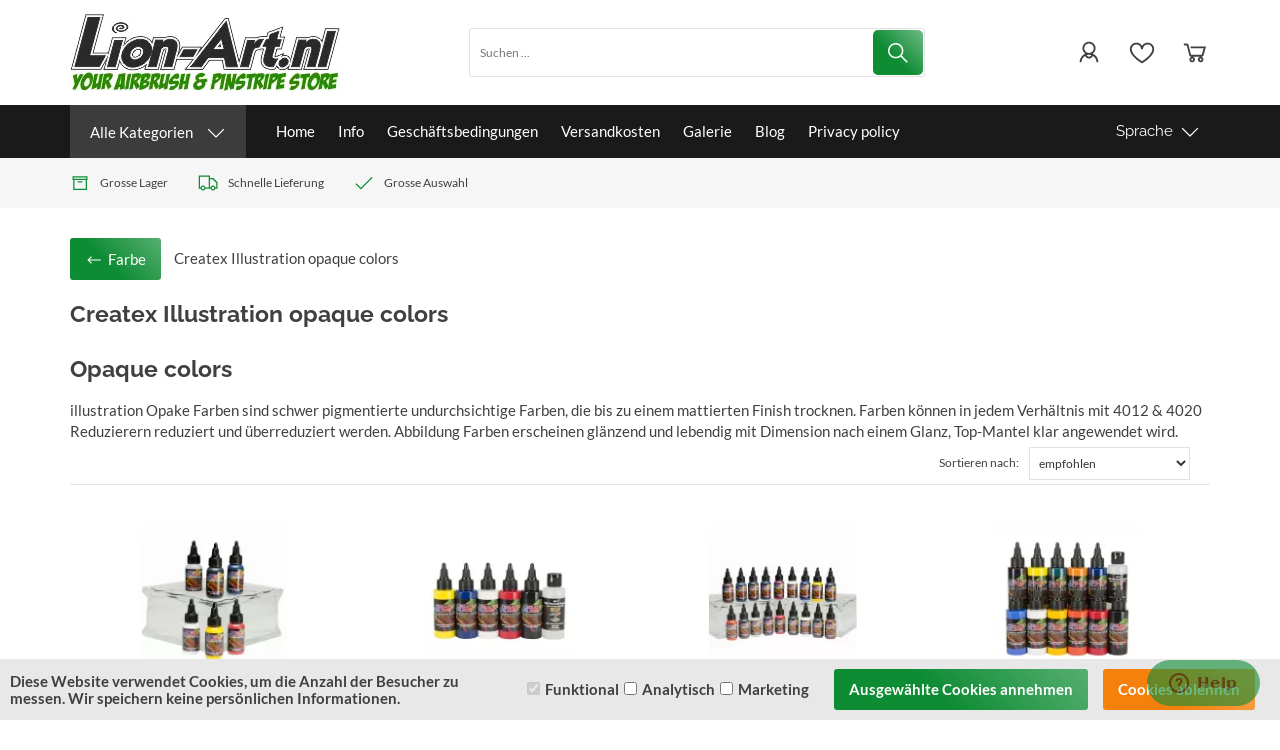

--- FILE ---
content_type: text/html; charset=UTF-8
request_url: https://www.airbrushlionart.de/Illustration-opaque-colors
body_size: 111203
content:
<!DOCTYPE html>
<html xmlns="http://www.w3.org/1999/xhtml" xml:lang="de" lang="de">
<head itemscope itemtype="http://schema.org/WebSite"><link rel="preload" as="style" onload="this.onload=null;this.rel='stylesheet'" href="https://www.airbrushlionart.de/Global/Files/Fonts/Google/Lato/Lato.css" /><link rel="preload" as="style" onload="this.onload=null;this.rel='stylesheet'" href="https://www.airbrushlionart.de/Global/Files/Fonts/Google/Raleway/Raleway.css" /><!--
  (c) CCV Shop - www.ccvshop.nl
  Generated: 25-01-2026 @ 18:02:49
  Theme: Macro
  Node: web23
-->
    		<link rel="alternate" hreflang="nl" href="https://www.lion-art.nl/Illustration-opaque-colors" />
    		<link rel="alternate" hreflang="en" href="https://www.airbrushlionart.com/Illustration-opaque-colors" />
    		<link rel="alternate" hreflang="de" href="https://www.airbrushlionart.de/Illustration-opaque-colors" />
    		<link rel="alternate" hreflang="x-default" href="https://www.lion-art.nl/Illustration-opaque-colors" />
    
<meta http-equiv="Content-Type" content="text/html; charset=UTF-8" /><meta http-equiv="X-UA-Compatible" content="IE=edge" /><meta name="viewport" content="width=device-width, initial-scale=1"><meta name="verify-v1" content="xjCCz0Pc1UsBIScVrEY5T2dtSPxZWE2IxtHAyZlwGM0" /><meta name="google-site-verification" content="xjCCz0Pc1UsBIScVrEY5T2dtSPxZWE2IxtHAyZlwGM0" /><meta name="csrf-token" content="a8d65ae4edc5b8e59534eb85a967b4420a84ebb8c658e43150f7b106f8ea6437"><link rel="canonical" href="https://www.airbrushlionart.de/Illustration-opaque-colors" /><title itemprop="name">Illustration opaque colors - Airbrush und Pinstripe Store Lion-art</title><link rel="shortcut icon" href="https://www.airbrushlionart.de/Files/6/97000/97535/FavIcon/6kAP88005359808pu5m87546e9a1jK61.ico" type="image/x-icon" /><script type="text/javascript">var Logger=function(){var n=null,o={enable:function(){null!=n&&(window.console.debug=n)},disable:function(){n=console.debug,window.console.debug=function(){}}};return o}();Logger.disable();</script><!-- Framework js and css --><!-- LoadInlineJS: Plugins/Cookie/Cookie.js -->
<script>/** Node: web23 Source file: Plugins/Cookie/Cookie.js */

const Cookiepolice={preferences:[],type:{functional:'functional',statistic:'statistic',marketing:'marketing',},getPreferences:function(){return this.preferences},isAllowed:function(type){return this.getPreferences().includes(type)},init:function(preferences,whitelist){if(typeof document==='undefined'){return}
this.preferences=preferences;console.debug('👮 Cookiepolice init  ');console.debug('Cookie preferences: '+preferences);let cookieDesc=Object.getOwnPropertyDescriptor(Document.prototype,'cookie')||Object.getOwnPropertyDescriptor(HTMLDocument.prototype,'cookie')||Object.getOwnPropertyDescriptor(Document,'cookie');if(cookieDesc&&cookieDesc.configurable){Object.defineProperty(document,'cookie',{configurable:!0,get:function(){return cookieDesc.get.call(document)},set:function(val){try{const arguments=val?val.split(';'):[];let stringifiedAttributes='';let type=Cookiepolice.type.marketing;let expires=today=new Date();let name='';for(let i=0;i<arguments.length;i++){const parts=arguments[i].split('=');if(i==0){name=parts[0].trim()}
if(parts[0].trim()==='expires'){expires=new Date(parts[1])}
if(parts[0].trim()==='type'){type=parts[1]}else if(parts[0].trim()!=''){let value='';if(typeof parts[1]!=='undefined'){value=parts[1]}
stringifiedAttributes+=parts[0].trim()+'='+value+'; '}}
if(whitelist.includes(name)||preferences.includes(type)||expires.setHours(0,0,0,0)<today.setHours(0,0,0,0)){console.debug('Cookie allowed  :'+stringifiedAttributes);cookieDesc.set.call(document,val);return}
console.debug('Cookie blocked : '+type+' : '+stringifiedAttributes)}catch(e){console.debug(e)}}})}}};const Cookie={set:function(name,value,attributes){if(typeof document==='undefined'){return}
try{if(typeof attributes.expires==='number'){attributes.expires=new Date(Date.now()+attributes.expires*864e5)}
if(attributes.expires){attributes.expires=attributes.expires.toUTCString()}
name=encodeURIComponent(name).replace(/%(2[346B]|5E|60|7C)/g,decodeURIComponent).replace(/[()]/g,escape);value=encodeURIComponent(value).replace(/%(2[346BF]|3[AC-F]|40|5[BDE]|60|7[BCD])/g,decodeURIComponent)}catch(e){return''}
let stringifiedAttributes='';for(let attributeName in attributes){if(!attributes[attributeName]){continue}
stringifiedAttributes+='; '+attributeName;if(attributes[attributeName]===!0){continue}
stringifiedAttributes+='='+attributes[attributeName].split(';')[0]}
return(document.cookie=name+'='+value+stringifiedAttributes)},remove:function(name){this.set(name,'',{expires:-1})},get:function(name){if(typeof document==='undefined'||(arguments.length&&!name)){return}
const cookies=document.cookie?document.cookie.split('; '):[];const jar={};for(let i=0;i<cookies.length;i++){const parts=cookies[i].split('=');let value=parts.slice(1).join('=');try{const found=decodeURIComponent(parts[0]);if(value[0]==='"'){value=value.slice(1,-1)}
jar[found]=value.replace(/(%[\dA-F]{2})+/gi,decodeURIComponent);if(name===found){break}}catch(e){}}
return name?jar[name]:jar},}</script><!-- LoadInlineJS: /Plugins/jQuery/js/jquery-3.0.0.min.js -->
<script>/*! jQuery v3.0.0 | (c) jQuery Foundation | jquery.org/license */
!function(a,b){"use strict";"object"==typeof module&&"object"==typeof module.exports?module.exports=a.document?b(a,!0):function(a){if(!a.document)throw new Error("jQuery requires a window with a document");return b(a)}:b(a)}("undefined"!=typeof window?window:this,function(a,b){"use strict";var c=[],d=a.document,e=Object.getPrototypeOf,f=c.slice,g=c.concat,h=c.push,i=c.indexOf,j={},k=j.toString,l=j.hasOwnProperty,m=l.toString,n=m.call(Object),o={};function p(a,b){b=b||d;var c=b.createElement("script");c.text=a,b.head.appendChild(c).parentNode.removeChild(c)}var q="3.0.0",r=function(a,b){return new r.fn.init(a,b)},s=/^[\s\uFEFF\xA0]+|[\s\uFEFF\xA0]+$/g,t=/^-ms-/,u=/-([a-z])/g,v=function(a,b){return b.toUpperCase()};r.fn=r.prototype={jquery:q,constructor:r,length:0,toArray:function(){return f.call(this)},get:function(a){return null!=a?0>a?this[a+this.length]:this[a]:f.call(this)},pushStack:function(a){var b=r.merge(this.constructor(),a);return b.prevObject=this,b},each:function(a){return r.each(this,a)},map:function(a){return this.pushStack(r.map(this,function(b,c){return a.call(b,c,b)}))},slice:function(){return this.pushStack(f.apply(this,arguments))},first:function(){return this.eq(0)},last:function(){return this.eq(-1)},eq:function(a){var b=this.length,c=+a+(0>a?b:0);return this.pushStack(c>=0&&b>c?[this[c]]:[])},end:function(){return this.prevObject||this.constructor()},push:h,sort:c.sort,splice:c.splice},r.extend=r.fn.extend=function(){var a,b,c,d,e,f,g=arguments[0]||{},h=1,i=arguments.length,j=!1;for("boolean"==typeof g&&(j=g,g=arguments[h]||{},h++),"object"==typeof g||r.isFunction(g)||(g={}),h===i&&(g=this,h--);i>h;h++)if(null!=(a=arguments[h]))for(b in a)c=g[b],d=a[b],g!==d&&(j&&d&&(r.isPlainObject(d)||(e=r.isArray(d)))?(e?(e=!1,f=c&&r.isArray(c)?c:[]):f=c&&r.isPlainObject(c)?c:{},g[b]=r.extend(j,f,d)):void 0!==d&&(g[b]=d));return g},r.extend({expando:"jQuery"+(q+Math.random()).replace(/\D/g,""),isReady:!0,error:function(a){throw new Error(a)},noop:function(){},isFunction:function(a){return"function"===r.type(a)},isArray:Array.isArray,isWindow:function(a){return null!=a&&a===a.window},isNumeric:function(a){var b=r.type(a);return("number"===b||"string"===b)&&!isNaN(a-parseFloat(a))},isPlainObject:function(a){var b,c;return a&&"[object Object]"===k.call(a)?(b=e(a))?(c=l.call(b,"constructor")&&b.constructor,"function"==typeof c&&m.call(c)===n):!0:!1},isEmptyObject:function(a){var b;for(b in a)return!1;return!0},type:function(a){return null==a?a+"":"object"==typeof a||"function"==typeof a?j[k.call(a)]||"object":typeof a},globalEval:function(a){p(a)},camelCase:function(a){return a.replace(t,"ms-").replace(u,v)},nodeName:function(a,b){return a.nodeName&&a.nodeName.toLowerCase()===b.toLowerCase()},each:function(a,b){var c,d=0;if(w(a)){for(c=a.length;c>d;d++)if(b.call(a[d],d,a[d])===!1)break}else for(d in a)if(b.call(a[d],d,a[d])===!1)break;return a},trim:function(a){return null==a?"":(a+"").replace(s,"")},makeArray:function(a,b){var c=b||[];return null!=a&&(w(Object(a))?r.merge(c,"string"==typeof a?[a]:a):h.call(c,a)),c},inArray:function(a,b,c){return null==b?-1:i.call(b,a,c)},merge:function(a,b){for(var c=+b.length,d=0,e=a.length;c>d;d++)a[e++]=b[d];return a.length=e,a},grep:function(a,b,c){for(var d,e=[],f=0,g=a.length,h=!c;g>f;f++)d=!b(a[f],f),d!==h&&e.push(a[f]);return e},map:function(a,b,c){var d,e,f=0,h=[];if(w(a))for(d=a.length;d>f;f++)e=b(a[f],f,c),null!=e&&h.push(e);else for(f in a)e=b(a[f],f,c),null!=e&&h.push(e);return g.apply([],h)},guid:1,proxy:function(a,b){var c,d,e;return"string"==typeof b&&(c=a[b],b=a,a=c),r.isFunction(a)?(d=f.call(arguments,2),e=function(){return a.apply(b||this,d.concat(f.call(arguments)))},e.guid=a.guid=a.guid||r.guid++,e):void 0},now:Date.now,support:o}),"function"==typeof Symbol&&(r.fn[Symbol.iterator]=c[Symbol.iterator]),r.each("Boolean Number String Function Array Date RegExp Object Error Symbol".split(" "),function(a,b){j["[object "+b+"]"]=b.toLowerCase()});function w(a){var b=!!a&&"length"in a&&a.length,c=r.type(a);return"function"===c||r.isWindow(a)?!1:"array"===c||0===b||"number"==typeof b&&b>0&&b-1 in a}var x=function(a){var b,c,d,e,f,g,h,i,j,k,l,m,n,o,p,q,r,s,t,u="sizzle"+1*new Date,v=a.document,w=0,x=0,y=ha(),z=ha(),A=ha(),B=function(a,b){return a===b&&(l=!0),0},C={}.hasOwnProperty,D=[],E=D.pop,F=D.push,G=D.push,H=D.slice,I=function(a,b){for(var c=0,d=a.length;d>c;c++)if(a[c]===b)return c;return-1},J="checked|selected|async|autofocus|autoplay|controls|defer|disabled|hidden|ismap|loop|multiple|open|readonly|required|scoped",K="[\\x20\\t\\r\\n\\f]",L="(?:\\\\.|[\\w-]|[^\x00-\\xa0])+",M="\\["+K+"*("+L+")(?:"+K+"*([*^$|!~]?=)"+K+"*(?:'((?:\\\\.|[^\\\\'])*)'|\"((?:\\\\.|[^\\\\\"])*)\"|("+L+"))|)"+K+"*\\]",N=":("+L+")(?:\\((('((?:\\\\.|[^\\\\'])*)'|\"((?:\\\\.|[^\\\\\"])*)\")|((?:\\\\.|[^\\\\()[\\]]|"+M+")*)|.*)\\)|)",O=new RegExp(K+"+","g"),P=new RegExp("^"+K+"+|((?:^|[^\\\\])(?:\\\\.)*)"+K+"+$","g"),Q=new RegExp("^"+K+"*,"+K+"*"),R=new RegExp("^"+K+"*([>+~]|"+K+")"+K+"*"),S=new RegExp("="+K+"*([^\\]'\"]*?)"+K+"*\\]","g"),T=new RegExp(N),U=new RegExp("^"+L+"$"),V={ID:new RegExp("^#("+L+")"),CLASS:new RegExp("^\\.("+L+")"),TAG:new RegExp("^("+L+"|[*])"),ATTR:new RegExp("^"+M),PSEUDO:new RegExp("^"+N),CHILD:new RegExp("^:(only|first|last|nth|nth-last)-(child|of-type)(?:\\("+K+"*(even|odd|(([+-]|)(\\d*)n|)"+K+"*(?:([+-]|)"+K+"*(\\d+)|))"+K+"*\\)|)","i"),bool:new RegExp("^(?:"+J+")$","i"),needsContext:new RegExp("^"+K+"*[>+~]|:(even|odd|eq|gt|lt|nth|first|last)(?:\\("+K+"*((?:-\\d)?\\d*)"+K+"*\\)|)(?=[^-]|$)","i")},W=/^(?:input|select|textarea|button)$/i,X=/^h\d$/i,Y=/^[^{]+\{\s*\[native \w/,Z=/^(?:#([\w-]+)|(\w+)|\.([\w-]+))$/,$=/[+~]/,_=new RegExp("\\\\([\\da-f]{1,6}"+K+"?|("+K+")|.)","ig"),aa=function(a,b,c){var d="0x"+b-65536;return d!==d||c?b:0>d?String.fromCharCode(d+65536):String.fromCharCode(d>>10|55296,1023&d|56320)},ba=/([\0-\x1f\x7f]|^-?\d)|^-$|[^\x80-\uFFFF\w-]/g,ca=function(a,b){return b?"\x00"===a?"\ufffd":a.slice(0,-1)+"\\"+a.charCodeAt(a.length-1).toString(16)+" ":"\\"+a},da=function(){m()},ea=ta(function(a){return a.disabled===!0},{dir:"parentNode",next:"legend"});try{G.apply(D=H.call(v.childNodes),v.childNodes),D[v.childNodes.length].nodeType}catch(fa){G={apply:D.length?function(a,b){F.apply(a,H.call(b))}:function(a,b){var c=a.length,d=0;while(a[c++]=b[d++]);a.length=c-1}}}function ga(a,b,d,e){var f,h,j,k,l,o,r,s=b&&b.ownerDocument,w=b?b.nodeType:9;if(d=d||[],"string"!=typeof a||!a||1!==w&&9!==w&&11!==w)return d;if(!e&&((b?b.ownerDocument||b:v)!==n&&m(b),b=b||n,p)){if(11!==w&&(l=Z.exec(a)))if(f=l[1]){if(9===w){if(!(j=b.getElementById(f)))return d;if(j.id===f)return d.push(j),d}else if(s&&(j=s.getElementById(f))&&t(b,j)&&j.id===f)return d.push(j),d}else{if(l[2])return G.apply(d,b.getElementsByTagName(a)),d;if((f=l[3])&&c.getElementsByClassName&&b.getElementsByClassName)return G.apply(d,b.getElementsByClassName(f)),d}if(c.qsa&&!A[a+" "]&&(!q||!q.test(a))){if(1!==w)s=b,r=a;else if("object"!==b.nodeName.toLowerCase()){(k=b.getAttribute("id"))?k=k.replace(ba,ca):b.setAttribute("id",k=u),o=g(a),h=o.length;while(h--)o[h]="#"+k+" "+sa(o[h]);r=o.join(","),s=$.test(a)&&qa(b.parentNode)||b}if(r)try{return G.apply(d,s.querySelectorAll(r)),d}catch(x){}finally{k===u&&b.removeAttribute("id")}}}return i(a.replace(P,"$1"),b,d,e)}function ha(){var a=[];function b(c,e){return a.push(c+" ")>d.cacheLength&&delete b[a.shift()],b[c+" "]=e}return b}function ia(a){return a[u]=!0,a}function ja(a){var b=n.createElement("fieldset");try{return!!a(b)}catch(c){return!1}finally{b.parentNode&&b.parentNode.removeChild(b),b=null}}function ka(a,b){var c=a.split("|"),e=c.length;while(e--)d.attrHandle[c[e]]=b}function la(a,b){var c=b&&a,d=c&&1===a.nodeType&&1===b.nodeType&&a.sourceIndex-b.sourceIndex;if(d)return d;if(c)while(c=c.nextSibling)if(c===b)return-1;return a?1:-1}function ma(a){return function(b){var c=b.nodeName.toLowerCase();return"input"===c&&b.type===a}}function na(a){return function(b){var c=b.nodeName.toLowerCase();return("input"===c||"button"===c)&&b.type===a}}function oa(a){return function(b){return"label"in b&&b.disabled===a||"form"in b&&b.disabled===a||"form"in b&&b.disabled===!1&&(b.isDisabled===a||b.isDisabled!==!a&&("label"in b||!ea(b))!==a)}}function pa(a){return ia(function(b){return b=+b,ia(function(c,d){var e,f=a([],c.length,b),g=f.length;while(g--)c[e=f[g]]&&(c[e]=!(d[e]=c[e]))})})}function qa(a){return a&&"undefined"!=typeof a.getElementsByTagName&&a}c=ga.support={},f=ga.isXML=function(a){var b=a&&(a.ownerDocument||a).documentElement;return b?"HTML"!==b.nodeName:!1},m=ga.setDocument=function(a){var b,e,g=a?a.ownerDocument||a:v;return g!==n&&9===g.nodeType&&g.documentElement?(n=g,o=n.documentElement,p=!f(n),v!==n&&(e=n.defaultView)&&e.top!==e&&(e.addEventListener?e.addEventListener("unload",da,!1):e.attachEvent&&e.attachEvent("onunload",da)),c.attributes=ja(function(a){return a.className="i",!a.getAttribute("className")}),c.getElementsByTagName=ja(function(a){return a.appendChild(n.createComment("")),!a.getElementsByTagName("*").length}),c.getElementsByClassName=Y.test(n.getElementsByClassName),c.getById=ja(function(a){return o.appendChild(a).id=u,!n.getElementsByName||!n.getElementsByName(u).length}),c.getById?(d.find.ID=function(a,b){if("undefined"!=typeof b.getElementById&&p){var c=b.getElementById(a);return c?[c]:[]}},d.filter.ID=function(a){var b=a.replace(_,aa);return function(a){return a.getAttribute("id")===b}}):(delete d.find.ID,d.filter.ID=function(a){var b=a.replace(_,aa);return function(a){var c="undefined"!=typeof a.getAttributeNode&&a.getAttributeNode("id");return c&&c.value===b}}),d.find.TAG=c.getElementsByTagName?function(a,b){return"undefined"!=typeof b.getElementsByTagName?b.getElementsByTagName(a):c.qsa?b.querySelectorAll(a):void 0}:function(a,b){var c,d=[],e=0,f=b.getElementsByTagName(a);if("*"===a){while(c=f[e++])1===c.nodeType&&d.push(c);return d}return f},d.find.CLASS=c.getElementsByClassName&&function(a,b){return"undefined"!=typeof b.getElementsByClassName&&p?b.getElementsByClassName(a):void 0},r=[],q=[],(c.qsa=Y.test(n.querySelectorAll))&&(ja(function(a){o.appendChild(a).innerHTML="<a id='"+u+"'></a><select id='"+u+"-\r\\' msallowcapture=''><option selected=''></option></select>",a.querySelectorAll("[msallowcapture^='']").length&&q.push("[*^$]="+K+"*(?:''|\"\")"),a.querySelectorAll("[selected]").length||q.push("\\["+K+"*(?:value|"+J+")"),a.querySelectorAll("[id~="+u+"-]").length||q.push("~="),a.querySelectorAll(":checked").length||q.push(":checked"),a.querySelectorAll("a#"+u+"+*").length||q.push(".#.+[+~]")}),ja(function(a){a.innerHTML="<a href='' disabled='disabled'></a><select disabled='disabled'><option/></select>";var b=n.createElement("input");b.setAttribute("type","hidden"),a.appendChild(b).setAttribute("name","D"),a.querySelectorAll("[name=d]").length&&q.push("name"+K+"*[*^$|!~]?="),2!==a.querySelectorAll(":enabled").length&&q.push(":enabled",":disabled"),o.appendChild(a).disabled=!0,2!==a.querySelectorAll(":disabled").length&&q.push(":enabled",":disabled"),a.querySelectorAll("*,:x"),q.push(",.*:")})),(c.matchesSelector=Y.test(s=o.matches||o.webkitMatchesSelector||o.mozMatchesSelector||o.oMatchesSelector||o.msMatchesSelector))&&ja(function(a){c.disconnectedMatch=s.call(a,"*"),s.call(a,"[s!='']:x"),r.push("!=",N)}),q=q.length&&new RegExp(q.join("|")),r=r.length&&new RegExp(r.join("|")),b=Y.test(o.compareDocumentPosition),t=b||Y.test(o.contains)?function(a,b){var c=9===a.nodeType?a.documentElement:a,d=b&&b.parentNode;return a===d||!(!d||1!==d.nodeType||!(c.contains?c.contains(d):a.compareDocumentPosition&&16&a.compareDocumentPosition(d)))}:function(a,b){if(b)while(b=b.parentNode)if(b===a)return!0;return!1},B=b?function(a,b){if(a===b)return l=!0,0;var d=!a.compareDocumentPosition-!b.compareDocumentPosition;return d?d:(d=(a.ownerDocument||a)===(b.ownerDocument||b)?a.compareDocumentPosition(b):1,1&d||!c.sortDetached&&b.compareDocumentPosition(a)===d?a===n||a.ownerDocument===v&&t(v,a)?-1:b===n||b.ownerDocument===v&&t(v,b)?1:k?I(k,a)-I(k,b):0:4&d?-1:1)}:function(a,b){if(a===b)return l=!0,0;var c,d=0,e=a.parentNode,f=b.parentNode,g=[a],h=[b];if(!e||!f)return a===n?-1:b===n?1:e?-1:f?1:k?I(k,a)-I(k,b):0;if(e===f)return la(a,b);c=a;while(c=c.parentNode)g.unshift(c);c=b;while(c=c.parentNode)h.unshift(c);while(g[d]===h[d])d++;return d?la(g[d],h[d]):g[d]===v?-1:h[d]===v?1:0},n):n},ga.matches=function(a,b){return ga(a,null,null,b)},ga.matchesSelector=function(a,b){if((a.ownerDocument||a)!==n&&m(a),b=b.replace(S,"='$1']"),c.matchesSelector&&p&&!A[b+" "]&&(!r||!r.test(b))&&(!q||!q.test(b)))try{var d=s.call(a,b);if(d||c.disconnectedMatch||a.document&&11!==a.document.nodeType)return d}catch(e){}return ga(b,n,null,[a]).length>0},ga.contains=function(a,b){return(a.ownerDocument||a)!==n&&m(a),t(a,b)},ga.attr=function(a,b){(a.ownerDocument||a)!==n&&m(a);var e=d.attrHandle[b.toLowerCase()],f=e&&C.call(d.attrHandle,b.toLowerCase())?e(a,b,!p):void 0;return void 0!==f?f:c.attributes||!p?a.getAttribute(b):(f=a.getAttributeNode(b))&&f.specified?f.value:null},ga.escape=function(a){return(a+"").replace(ba,ca)},ga.error=function(a){throw new Error("Syntax error, unrecognized expression: "+a)},ga.uniqueSort=function(a){var b,d=[],e=0,f=0;if(l=!c.detectDuplicates,k=!c.sortStable&&a.slice(0),a.sort(B),l){while(b=a[f++])b===a[f]&&(e=d.push(f));while(e--)a.splice(d[e],1)}return k=null,a},e=ga.getText=function(a){var b,c="",d=0,f=a.nodeType;if(f){if(1===f||9===f||11===f){if("string"==typeof a.textContent)return a.textContent;for(a=a.firstChild;a;a=a.nextSibling)c+=e(a)}else if(3===f||4===f)return a.nodeValue}else while(b=a[d++])c+=e(b);return c},d=ga.selectors={cacheLength:50,createPseudo:ia,match:V,attrHandle:{},find:{},relative:{">":{dir:"parentNode",first:!0}," ":{dir:"parentNode"},"+":{dir:"previousSibling",first:!0},"~":{dir:"previousSibling"}},preFilter:{ATTR:function(a){return a[1]=a[1].replace(_,aa),a[3]=(a[3]||a[4]||a[5]||"").replace(_,aa),"~="===a[2]&&(a[3]=" "+a[3]+" "),a.slice(0,4)},CHILD:function(a){return a[1]=a[1].toLowerCase(),"nth"===a[1].slice(0,3)?(a[3]||ga.error(a[0]),a[4]=+(a[4]?a[5]+(a[6]||1):2*("even"===a[3]||"odd"===a[3])),a[5]=+(a[7]+a[8]||"odd"===a[3])):a[3]&&ga.error(a[0]),a},PSEUDO:function(a){var b,c=!a[6]&&a[2];return V.CHILD.test(a[0])?null:(a[3]?a[2]=a[4]||a[5]||"":c&&T.test(c)&&(b=g(c,!0))&&(b=c.indexOf(")",c.length-b)-c.length)&&(a[0]=a[0].slice(0,b),a[2]=c.slice(0,b)),a.slice(0,3))}},filter:{TAG:function(a){var b=a.replace(_,aa).toLowerCase();return"*"===a?function(){return!0}:function(a){return a.nodeName&&a.nodeName.toLowerCase()===b}},CLASS:function(a){var b=y[a+" "];return b||(b=new RegExp("(^|"+K+")"+a+"("+K+"|$)"))&&y(a,function(a){return b.test("string"==typeof a.className&&a.className||"undefined"!=typeof a.getAttribute&&a.getAttribute("class")||"")})},ATTR:function(a,b,c){return function(d){var e=ga.attr(d,a);return null==e?"!="===b:b?(e+="","="===b?e===c:"!="===b?e!==c:"^="===b?c&&0===e.indexOf(c):"*="===b?c&&e.indexOf(c)>-1:"$="===b?c&&e.slice(-c.length)===c:"~="===b?(" "+e.replace(O," ")+" ").indexOf(c)>-1:"|="===b?e===c||e.slice(0,c.length+1)===c+"-":!1):!0}},CHILD:function(a,b,c,d,e){var f="nth"!==a.slice(0,3),g="last"!==a.slice(-4),h="of-type"===b;return 1===d&&0===e?function(a){return!!a.parentNode}:function(b,c,i){var j,k,l,m,n,o,p=f!==g?"nextSibling":"previousSibling",q=b.parentNode,r=h&&b.nodeName.toLowerCase(),s=!i&&!h,t=!1;if(q){if(f){while(p){m=b;while(m=m[p])if(h?m.nodeName.toLowerCase()===r:1===m.nodeType)return!1;o=p="only"===a&&!o&&"nextSibling"}return!0}if(o=[g?q.firstChild:q.lastChild],g&&s){m=q,l=m[u]||(m[u]={}),k=l[m.uniqueID]||(l[m.uniqueID]={}),j=k[a]||[],n=j[0]===w&&j[1],t=n&&j[2],m=n&&q.childNodes[n];while(m=++n&&m&&m[p]||(t=n=0)||o.pop())if(1===m.nodeType&&++t&&m===b){k[a]=[w,n,t];break}}else if(s&&(m=b,l=m[u]||(m[u]={}),k=l[m.uniqueID]||(l[m.uniqueID]={}),j=k[a]||[],n=j[0]===w&&j[1],t=n),t===!1)while(m=++n&&m&&m[p]||(t=n=0)||o.pop())if((h?m.nodeName.toLowerCase()===r:1===m.nodeType)&&++t&&(s&&(l=m[u]||(m[u]={}),k=l[m.uniqueID]||(l[m.uniqueID]={}),k[a]=[w,t]),m===b))break;return t-=e,t===d||t%d===0&&t/d>=0}}},PSEUDO:function(a,b){var c,e=d.pseudos[a]||d.setFilters[a.toLowerCase()]||ga.error("unsupported pseudo: "+a);return e[u]?e(b):e.length>1?(c=[a,a,"",b],d.setFilters.hasOwnProperty(a.toLowerCase())?ia(function(a,c){var d,f=e(a,b),g=f.length;while(g--)d=I(a,f[g]),a[d]=!(c[d]=f[g])}):function(a){return e(a,0,c)}):e}},pseudos:{not:ia(function(a){var b=[],c=[],d=h(a.replace(P,"$1"));return d[u]?ia(function(a,b,c,e){var f,g=d(a,null,e,[]),h=a.length;while(h--)(f=g[h])&&(a[h]=!(b[h]=f))}):function(a,e,f){return b[0]=a,d(b,null,f,c),b[0]=null,!c.pop()}}),has:ia(function(a){return function(b){return ga(a,b).length>0}}),contains:ia(function(a){return a=a.replace(_,aa),function(b){return(b.textContent||b.innerText||e(b)).indexOf(a)>-1}}),lang:ia(function(a){return U.test(a||"")||ga.error("unsupported lang: "+a),a=a.replace(_,aa).toLowerCase(),function(b){var c;do if(c=p?b.lang:b.getAttribute("xml:lang")||b.getAttribute("lang"))return c=c.toLowerCase(),c===a||0===c.indexOf(a+"-");while((b=b.parentNode)&&1===b.nodeType);return!1}}),target:function(b){var c=a.location&&a.location.hash;return c&&c.slice(1)===b.id},root:function(a){return a===o},focus:function(a){return a===n.activeElement&&(!n.hasFocus||n.hasFocus())&&!!(a.type||a.href||~a.tabIndex)},enabled:oa(!1),disabled:oa(!0),checked:function(a){var b=a.nodeName.toLowerCase();return"input"===b&&!!a.checked||"option"===b&&!!a.selected},selected:function(a){return a.parentNode&&a.parentNode.selectedIndex,a.selected===!0},empty:function(a){for(a=a.firstChild;a;a=a.nextSibling)if(a.nodeType<6)return!1;return!0},parent:function(a){return!d.pseudos.empty(a)},header:function(a){return X.test(a.nodeName)},input:function(a){return W.test(a.nodeName)},button:function(a){var b=a.nodeName.toLowerCase();return"input"===b&&"button"===a.type||"button"===b},text:function(a){var b;return"input"===a.nodeName.toLowerCase()&&"text"===a.type&&(null==(b=a.getAttribute("type"))||"text"===b.toLowerCase())},first:pa(function(){return[0]}),last:pa(function(a,b){return[b-1]}),eq:pa(function(a,b,c){return[0>c?c+b:c]}),even:pa(function(a,b){for(var c=0;b>c;c+=2)a.push(c);return a}),odd:pa(function(a,b){for(var c=1;b>c;c+=2)a.push(c);return a}),lt:pa(function(a,b,c){for(var d=0>c?c+b:c;--d>=0;)a.push(d);return a}),gt:pa(function(a,b,c){for(var d=0>c?c+b:c;++d<b;)a.push(d);return a})}},d.pseudos.nth=d.pseudos.eq;for(b in{radio:!0,checkbox:!0,file:!0,password:!0,image:!0})d.pseudos[b]=ma(b);for(b in{submit:!0,reset:!0})d.pseudos[b]=na(b);function ra(){}ra.prototype=d.filters=d.pseudos,d.setFilters=new ra,g=ga.tokenize=function(a,b){var c,e,f,g,h,i,j,k=z[a+" "];if(k)return b?0:k.slice(0);h=a,i=[],j=d.preFilter;while(h){c&&!(e=Q.exec(h))||(e&&(h=h.slice(e[0].length)||h),i.push(f=[])),c=!1,(e=R.exec(h))&&(c=e.shift(),f.push({value:c,type:e[0].replace(P," ")}),h=h.slice(c.length));for(g in d.filter)!(e=V[g].exec(h))||j[g]&&!(e=j[g](e))||(c=e.shift(),f.push({value:c,type:g,matches:e}),h=h.slice(c.length));if(!c)break}return b?h.length:h?ga.error(a):z(a,i).slice(0)};function sa(a){for(var b=0,c=a.length,d="";c>b;b++)d+=a[b].value;return d}function ta(a,b,c){var d=b.dir,e=b.next,f=e||d,g=c&&"parentNode"===f,h=x++;return b.first?function(b,c,e){while(b=b[d])if(1===b.nodeType||g)return a(b,c,e)}:function(b,c,i){var j,k,l,m=[w,h];if(i){while(b=b[d])if((1===b.nodeType||g)&&a(b,c,i))return!0}else while(b=b[d])if(1===b.nodeType||g)if(l=b[u]||(b[u]={}),k=l[b.uniqueID]||(l[b.uniqueID]={}),e&&e===b.nodeName.toLowerCase())b=b[d]||b;else{if((j=k[f])&&j[0]===w&&j[1]===h)return m[2]=j[2];if(k[f]=m,m[2]=a(b,c,i))return!0}}}function ua(a){return a.length>1?function(b,c,d){var e=a.length;while(e--)if(!a[e](b,c,d))return!1;return!0}:a[0]}function va(a,b,c){for(var d=0,e=b.length;e>d;d++)ga(a,b[d],c);return c}function wa(a,b,c,d,e){for(var f,g=[],h=0,i=a.length,j=null!=b;i>h;h++)(f=a[h])&&(c&&!c(f,d,e)||(g.push(f),j&&b.push(h)));return g}function xa(a,b,c,d,e,f){return d&&!d[u]&&(d=xa(d)),e&&!e[u]&&(e=xa(e,f)),ia(function(f,g,h,i){var j,k,l,m=[],n=[],o=g.length,p=f||va(b||"*",h.nodeType?[h]:h,[]),q=!a||!f&&b?p:wa(p,m,a,h,i),r=c?e||(f?a:o||d)?[]:g:q;if(c&&c(q,r,h,i),d){j=wa(r,n),d(j,[],h,i),k=j.length;while(k--)(l=j[k])&&(r[n[k]]=!(q[n[k]]=l))}if(f){if(e||a){if(e){j=[],k=r.length;while(k--)(l=r[k])&&j.push(q[k]=l);e(null,r=[],j,i)}k=r.length;while(k--)(l=r[k])&&(j=e?I(f,l):m[k])>-1&&(f[j]=!(g[j]=l))}}else r=wa(r===g?r.splice(o,r.length):r),e?e(null,g,r,i):G.apply(g,r)})}function ya(a){for(var b,c,e,f=a.length,g=d.relative[a[0].type],h=g||d.relative[" "],i=g?1:0,k=ta(function(a){return a===b},h,!0),l=ta(function(a){return I(b,a)>-1},h,!0),m=[function(a,c,d){var e=!g&&(d||c!==j)||((b=c).nodeType?k(a,c,d):l(a,c,d));return b=null,e}];f>i;i++)if(c=d.relative[a[i].type])m=[ta(ua(m),c)];else{if(c=d.filter[a[i].type].apply(null,a[i].matches),c[u]){for(e=++i;f>e;e++)if(d.relative[a[e].type])break;return xa(i>1&&ua(m),i>1&&sa(a.slice(0,i-1).concat({value:" "===a[i-2].type?"*":""})).replace(P,"$1"),c,e>i&&ya(a.slice(i,e)),f>e&&ya(a=a.slice(e)),f>e&&sa(a))}m.push(c)}return ua(m)}function za(a,b){var c=b.length>0,e=a.length>0,f=function(f,g,h,i,k){var l,o,q,r=0,s="0",t=f&&[],u=[],v=j,x=f||e&&d.find.TAG("*",k),y=w+=null==v?1:Math.random()||.1,z=x.length;for(k&&(j=g===n||g||k);s!==z&&null!=(l=x[s]);s++){if(e&&l){o=0,g||l.ownerDocument===n||(m(l),h=!p);while(q=a[o++])if(q(l,g||n,h)){i.push(l);break}k&&(w=y)}c&&((l=!q&&l)&&r--,f&&t.push(l))}if(r+=s,c&&s!==r){o=0;while(q=b[o++])q(t,u,g,h);if(f){if(r>0)while(s--)t[s]||u[s]||(u[s]=E.call(i));u=wa(u)}G.apply(i,u),k&&!f&&u.length>0&&r+b.length>1&&ga.uniqueSort(i)}return k&&(w=y,j=v),t};return c?ia(f):f}return h=ga.compile=function(a,b){var c,d=[],e=[],f=A[a+" "];if(!f){b||(b=g(a)),c=b.length;while(c--)f=ya(b[c]),f[u]?d.push(f):e.push(f);f=A(a,za(e,d)),f.selector=a}return f},i=ga.select=function(a,b,e,f){var i,j,k,l,m,n="function"==typeof a&&a,o=!f&&g(a=n.selector||a);if(e=e||[],1===o.length){if(j=o[0]=o[0].slice(0),j.length>2&&"ID"===(k=j[0]).type&&c.getById&&9===b.nodeType&&p&&d.relative[j[1].type]){if(b=(d.find.ID(k.matches[0].replace(_,aa),b)||[])[0],!b)return e;n&&(b=b.parentNode),a=a.slice(j.shift().value.length)}i=V.needsContext.test(a)?0:j.length;while(i--){if(k=j[i],d.relative[l=k.type])break;if((m=d.find[l])&&(f=m(k.matches[0].replace(_,aa),$.test(j[0].type)&&qa(b.parentNode)||b))){if(j.splice(i,1),a=f.length&&sa(j),!a)return G.apply(e,f),e;break}}}return(n||h(a,o))(f,b,!p,e,!b||$.test(a)&&qa(b.parentNode)||b),e},c.sortStable=u.split("").sort(B).join("")===u,c.detectDuplicates=!!l,m(),c.sortDetached=ja(function(a){return 1&a.compareDocumentPosition(n.createElement("fieldset"))}),ja(function(a){return a.innerHTML="<a href='#'></a>","#"===a.firstChild.getAttribute("href")})||ka("type|href|height|width",function(a,b,c){return c?void 0:a.getAttribute(b,"type"===b.toLowerCase()?1:2)}),c.attributes&&ja(function(a){return a.innerHTML="<input/>",a.firstChild.setAttribute("value",""),""===a.firstChild.getAttribute("value")})||ka("value",function(a,b,c){return c||"input"!==a.nodeName.toLowerCase()?void 0:a.defaultValue}),ja(function(a){return null==a.getAttribute("disabled")})||ka(J,function(a,b,c){var d;return c?void 0:a[b]===!0?b.toLowerCase():(d=a.getAttributeNode(b))&&d.specified?d.value:null}),ga}(a);r.find=x,r.expr=x.selectors,r.expr[":"]=r.expr.pseudos,r.uniqueSort=r.unique=x.uniqueSort,r.text=x.getText,r.isXMLDoc=x.isXML,r.contains=x.contains,r.escapeSelector=x.escape;var y=function(a,b,c){var d=[],e=void 0!==c;while((a=a[b])&&9!==a.nodeType)if(1===a.nodeType){if(e&&r(a).is(c))break;d.push(a)}return d},z=function(a,b){for(var c=[];a;a=a.nextSibling)1===a.nodeType&&a!==b&&c.push(a);return c},A=r.expr.match.needsContext,B=/^<([a-z][^\/\0>:\x20\t\r\n\f]*)[\x20\t\r\n\f]*\/?>(?:<\/\1>|)$/i,C=/^.[^:#\[\.,]*$/;function D(a,b,c){if(r.isFunction(b))return r.grep(a,function(a,d){return!!b.call(a,d,a)!==c});if(b.nodeType)return r.grep(a,function(a){return a===b!==c});if("string"==typeof b){if(C.test(b))return r.filter(b,a,c);b=r.filter(b,a)}return r.grep(a,function(a){return i.call(b,a)>-1!==c&&1===a.nodeType})}r.filter=function(a,b,c){var d=b[0];return c&&(a=":not("+a+")"),1===b.length&&1===d.nodeType?r.find.matchesSelector(d,a)?[d]:[]:r.find.matches(a,r.grep(b,function(a){return 1===a.nodeType}))},r.fn.extend({find:function(a){var b,c,d=this.length,e=this;if("string"!=typeof a)return this.pushStack(r(a).filter(function(){for(b=0;d>b;b++)if(r.contains(e[b],this))return!0}));for(c=this.pushStack([]),b=0;d>b;b++)r.find(a,e[b],c);return d>1?r.uniqueSort(c):c},filter:function(a){return this.pushStack(D(this,a||[],!1))},not:function(a){return this.pushStack(D(this,a||[],!0))},is:function(a){return!!D(this,"string"==typeof a&&A.test(a)?r(a):a||[],!1).length}});var E,F=/^(?:\s*(<[\w\W]+>)[^>]*|#([\w-]+))$/,G=r.fn.init=function(a,b,c){var e,f;if(!a)return this;if(c=c||E,"string"==typeof a){if(e="<"===a[0]&&">"===a[a.length-1]&&a.length>=3?[null,a,null]:F.exec(a),!e||!e[1]&&b)return!b||b.jquery?(b||c).find(a):this.constructor(b).find(a);if(e[1]){if(b=b instanceof r?b[0]:b,r.merge(this,r.parseHTML(e[1],b&&b.nodeType?b.ownerDocument||b:d,!0)),B.test(e[1])&&r.isPlainObject(b))for(e in b)r.isFunction(this[e])?this[e](b[e]):this.attr(e,b[e]);return this}return f=d.getElementById(e[2]),f&&(this[0]=f,this.length=1),this}return a.nodeType?(this[0]=a,this.length=1,this):r.isFunction(a)?void 0!==c.ready?c.ready(a):a(r):r.makeArray(a,this)};G.prototype=r.fn,E=r(d);var H=/^(?:parents|prev(?:Until|All))/,I={children:!0,contents:!0,next:!0,prev:!0};r.fn.extend({has:function(a){var b=r(a,this),c=b.length;return this.filter(function(){for(var a=0;c>a;a++)if(r.contains(this,b[a]))return!0})},closest:function(a,b){var c,d=0,e=this.length,f=[],g="string"!=typeof a&&r(a);if(!A.test(a))for(;e>d;d++)for(c=this[d];c&&c!==b;c=c.parentNode)if(c.nodeType<11&&(g?g.index(c)>-1:1===c.nodeType&&r.find.matchesSelector(c,a))){f.push(c);break}return this.pushStack(f.length>1?r.uniqueSort(f):f)},index:function(a){return a?"string"==typeof a?i.call(r(a),this[0]):i.call(this,a.jquery?a[0]:a):this[0]&&this[0].parentNode?this.first().prevAll().length:-1},add:function(a,b){return this.pushStack(r.uniqueSort(r.merge(this.get(),r(a,b))))},addBack:function(a){return this.add(null==a?this.prevObject:this.prevObject.filter(a))}});function J(a,b){while((a=a[b])&&1!==a.nodeType);return a}r.each({parent:function(a){var b=a.parentNode;return b&&11!==b.nodeType?b:null},parents:function(a){return y(a,"parentNode")},parentsUntil:function(a,b,c){return y(a,"parentNode",c)},next:function(a){return J(a,"nextSibling")},prev:function(a){return J(a,"previousSibling")},nextAll:function(a){return y(a,"nextSibling")},prevAll:function(a){return y(a,"previousSibling")},nextUntil:function(a,b,c){return y(a,"nextSibling",c)},prevUntil:function(a,b,c){return y(a,"previousSibling",c)},siblings:function(a){return z((a.parentNode||{}).firstChild,a)},children:function(a){return z(a.firstChild)},contents:function(a){return a.contentDocument||r.merge([],a.childNodes)}},function(a,b){r.fn[a]=function(c,d){var e=r.map(this,b,c);return"Until"!==a.slice(-5)&&(d=c),d&&"string"==typeof d&&(e=r.filter(d,e)),this.length>1&&(I[a]||r.uniqueSort(e),H.test(a)&&e.reverse()),this.pushStack(e)}});var K=/\S+/g;function L(a){var b={};return r.each(a.match(K)||[],function(a,c){b[c]=!0}),b}r.Callbacks=function(a){a="string"==typeof a?L(a):r.extend({},a);var b,c,d,e,f=[],g=[],h=-1,i=function(){for(e=a.once,d=b=!0;g.length;h=-1){c=g.shift();while(++h<f.length)f[h].apply(c[0],c[1])===!1&&a.stopOnFalse&&(h=f.length,c=!1)}a.memory||(c=!1),b=!1,e&&(f=c?[]:"")},j={add:function(){return f&&(c&&!b&&(h=f.length-1,g.push(c)),function d(b){r.each(b,function(b,c){r.isFunction(c)?a.unique&&j.has(c)||f.push(c):c&&c.length&&"string"!==r.type(c)&&d(c)})}(arguments),c&&!b&&i()),this},remove:function(){return r.each(arguments,function(a,b){var c;while((c=r.inArray(b,f,c))>-1)f.splice(c,1),h>=c&&h--}),this},has:function(a){return a?r.inArray(a,f)>-1:f.length>0},empty:function(){return f&&(f=[]),this},disable:function(){return e=g=[],f=c="",this},disabled:function(){return!f},lock:function(){return e=g=[],c||b||(f=c=""),this},locked:function(){return!!e},fireWith:function(a,c){return e||(c=c||[],c=[a,c.slice?c.slice():c],g.push(c),b||i()),this},fire:function(){return j.fireWith(this,arguments),this},fired:function(){return!!d}};return j};function M(a){return a}function N(a){throw a}function O(a,b,c){var d;try{a&&r.isFunction(d=a.promise)?d.call(a).done(b).fail(c):a&&r.isFunction(d=a.then)?d.call(a,b,c):b.call(void 0,a)}catch(a){c.call(void 0,a)}}r.extend({Deferred:function(b){var c=[["notify","progress",r.Callbacks("memory"),r.Callbacks("memory"),2],["resolve","done",r.Callbacks("once memory"),r.Callbacks("once memory"),0,"resolved"],["reject","fail",r.Callbacks("once memory"),r.Callbacks("once memory"),1,"rejected"]],d="pending",e={state:function(){return d},always:function(){return f.done(arguments).fail(arguments),this},"catch":function(a){return e.then(null,a)},pipe:function(){var a=arguments;return r.Deferred(function(b){r.each(c,function(c,d){var e=r.isFunction(a[d[4]])&&a[d[4]];f[d[1]](function(){var a=e&&e.apply(this,arguments);a&&r.isFunction(a.promise)?a.promise().progress(b.notify).done(b.resolve).fail(b.reject):b[d[0]+"With"](this,e?[a]:arguments)})}),a=null}).promise()},then:function(b,d,e){var f=0;function g(b,c,d,e){return function(){var h=this,i=arguments,j=function(){var a,j;if(!(f>b)){if(a=d.apply(h,i),a===c.promise())throw new TypeError("Thenable self-resolution");j=a&&("object"==typeof a||"function"==typeof a)&&a.then,r.isFunction(j)?e?j.call(a,g(f,c,M,e),g(f,c,N,e)):(f++,j.call(a,g(f,c,M,e),g(f,c,N,e),g(f,c,M,c.notifyWith))):(d!==M&&(h=void 0,i=[a]),(e||c.resolveWith)(h,i))}},k=e?j:function(){try{j()}catch(a){r.Deferred.exceptionHook&&r.Deferred.exceptionHook(a,k.stackTrace),b+1>=f&&(d!==N&&(h=void 0,i=[a]),c.rejectWith(h,i))}};b?k():(r.Deferred.getStackHook&&(k.stackTrace=r.Deferred.getStackHook()),a.setTimeout(k))}}return r.Deferred(function(a){c[0][3].add(g(0,a,r.isFunction(e)?e:M,a.notifyWith)),c[1][3].add(g(0,a,r.isFunction(b)?b:M)),c[2][3].add(g(0,a,r.isFunction(d)?d:N))}).promise()},promise:function(a){return null!=a?r.extend(a,e):e}},f={};return r.each(c,function(a,b){var g=b[2],h=b[5];e[b[1]]=g.add,h&&g.add(function(){d=h},c[3-a][2].disable,c[0][2].lock),g.add(b[3].fire),f[b[0]]=function(){return f[b[0]+"With"](this===f?void 0:this,arguments),this},f[b[0]+"With"]=g.fireWith}),e.promise(f),b&&b.call(f,f),f},when:function(a){var b=arguments.length,c=b,d=Array(c),e=f.call(arguments),g=r.Deferred(),h=function(a){return function(c){d[a]=this,e[a]=arguments.length>1?f.call(arguments):c,--b||g.resolveWith(d,e)}};if(1>=b&&(O(a,g.done(h(c)).resolve,g.reject),"pending"===g.state()||r.isFunction(e[c]&&e[c].then)))return g.then();while(c--)O(e[c],h(c),g.reject);return g.promise()}});var P=/^(Eval|Internal|Range|Reference|Syntax|Type|URI)Error$/;r.Deferred.exceptionHook=function(b,c){a.console&&a.console.warn&&b&&P.test(b.name)&&a.console.warn("jQuery.Deferred exception: "+b.message,b.stack,c)};var Q=r.Deferred();r.fn.ready=function(a){return Q.then(a),this},r.extend({isReady:!1,readyWait:1,holdReady:function(a){a?r.readyWait++:r.ready(!0)},ready:function(a){(a===!0?--r.readyWait:r.isReady)||(r.isReady=!0,a!==!0&&--r.readyWait>0||Q.resolveWith(d,[r]))}}),r.ready.then=Q.then;function R(){d.removeEventListener("DOMContentLoaded",R),a.removeEventListener("load",R),r.ready()}"complete"===d.readyState||"loading"!==d.readyState&&!d.documentElement.doScroll?a.setTimeout(r.ready):(d.addEventListener("DOMContentLoaded",R),a.addEventListener("load",R));var S=function(a,b,c,d,e,f,g){var h=0,i=a.length,j=null==c;if("object"===r.type(c)){e=!0;for(h in c)S(a,b,h,c[h],!0,f,g)}else if(void 0!==d&&(e=!0,r.isFunction(d)||(g=!0),j&&(g?(b.call(a,d),b=null):(j=b,b=function(a,b,c){
return j.call(r(a),c)})),b))for(;i>h;h++)b(a[h],c,g?d:d.call(a[h],h,b(a[h],c)));return e?a:j?b.call(a):i?b(a[0],c):f},T=function(a){return 1===a.nodeType||9===a.nodeType||!+a.nodeType};function U(){this.expando=r.expando+U.uid++}U.uid=1,U.prototype={cache:function(a){var b=a[this.expando];return b||(b={},T(a)&&(a.nodeType?a[this.expando]=b:Object.defineProperty(a,this.expando,{value:b,configurable:!0}))),b},set:function(a,b,c){var d,e=this.cache(a);if("string"==typeof b)e[r.camelCase(b)]=c;else for(d in b)e[r.camelCase(d)]=b[d];return e},get:function(a,b){return void 0===b?this.cache(a):a[this.expando]&&a[this.expando][r.camelCase(b)]},access:function(a,b,c){return void 0===b||b&&"string"==typeof b&&void 0===c?this.get(a,b):(this.set(a,b,c),void 0!==c?c:b)},remove:function(a,b){var c,d=a[this.expando];if(void 0!==d){if(void 0!==b){r.isArray(b)?b=b.map(r.camelCase):(b=r.camelCase(b),b=b in d?[b]:b.match(K)||[]),c=b.length;while(c--)delete d[b[c]]}(void 0===b||r.isEmptyObject(d))&&(a.nodeType?a[this.expando]=void 0:delete a[this.expando])}},hasData:function(a){var b=a[this.expando];return void 0!==b&&!r.isEmptyObject(b)}};var V=new U,W=new U,X=/^(?:\{[\w\W]*\}|\[[\w\W]*\])$/,Y=/[A-Z]/g;function Z(a,b,c){var d;if(void 0===c&&1===a.nodeType)if(d="data-"+b.replace(Y,"-$&").toLowerCase(),c=a.getAttribute(d),"string"==typeof c){try{c="true"===c?!0:"false"===c?!1:"null"===c?null:+c+""===c?+c:X.test(c)?JSON.parse(c):c}catch(e){}W.set(a,b,c)}else c=void 0;return c}r.extend({hasData:function(a){return W.hasData(a)||V.hasData(a)},data:function(a,b,c){return W.access(a,b,c)},removeData:function(a,b){W.remove(a,b)},_data:function(a,b,c){return V.access(a,b,c)},_removeData:function(a,b){V.remove(a,b)}}),r.fn.extend({data:function(a,b){var c,d,e,f=this[0],g=f&&f.attributes;if(void 0===a){if(this.length&&(e=W.get(f),1===f.nodeType&&!V.get(f,"hasDataAttrs"))){c=g.length;while(c--)g[c]&&(d=g[c].name,0===d.indexOf("data-")&&(d=r.camelCase(d.slice(5)),Z(f,d,e[d])));V.set(f,"hasDataAttrs",!0)}return e}return"object"==typeof a?this.each(function(){W.set(this,a)}):S(this,function(b){var c;if(f&&void 0===b){if(c=W.get(f,a),void 0!==c)return c;if(c=Z(f,a),void 0!==c)return c}else this.each(function(){W.set(this,a,b)})},null,b,arguments.length>1,null,!0)},removeData:function(a){return this.each(function(){W.remove(this,a)})}}),r.extend({queue:function(a,b,c){var d;return a?(b=(b||"fx")+"queue",d=V.get(a,b),c&&(!d||r.isArray(c)?d=V.access(a,b,r.makeArray(c)):d.push(c)),d||[]):void 0},dequeue:function(a,b){b=b||"fx";var c=r.queue(a,b),d=c.length,e=c.shift(),f=r._queueHooks(a,b),g=function(){r.dequeue(a,b)};"inprogress"===e&&(e=c.shift(),d--),e&&("fx"===b&&c.unshift("inprogress"),delete f.stop,e.call(a,g,f)),!d&&f&&f.empty.fire()},_queueHooks:function(a,b){var c=b+"queueHooks";return V.get(a,c)||V.access(a,c,{empty:r.Callbacks("once memory").add(function(){V.remove(a,[b+"queue",c])})})}}),r.fn.extend({queue:function(a,b){var c=2;return"string"!=typeof a&&(b=a,a="fx",c--),arguments.length<c?r.queue(this[0],a):void 0===b?this:this.each(function(){var c=r.queue(this,a,b);r._queueHooks(this,a),"fx"===a&&"inprogress"!==c[0]&&r.dequeue(this,a)})},dequeue:function(a){return this.each(function(){r.dequeue(this,a)})},clearQueue:function(a){return this.queue(a||"fx",[])},promise:function(a,b){var c,d=1,e=r.Deferred(),f=this,g=this.length,h=function(){--d||e.resolveWith(f,[f])};"string"!=typeof a&&(b=a,a=void 0),a=a||"fx";while(g--)c=V.get(f[g],a+"queueHooks"),c&&c.empty&&(d++,c.empty.add(h));return h(),e.promise(b)}});var $=/[+-]?(?:\d*\.|)\d+(?:[eE][+-]?\d+|)/.source,_=new RegExp("^(?:([+-])=|)("+$+")([a-z%]*)$","i"),aa=["Top","Right","Bottom","Left"],ba=function(a,b){return a=b||a,"none"===a.style.display||""===a.style.display&&r.contains(a.ownerDocument,a)&&"none"===r.css(a,"display")},ca=function(a,b,c,d){var e,f,g={};for(f in b)g[f]=a.style[f],a.style[f]=b[f];e=c.apply(a,d||[]);for(f in b)a.style[f]=g[f];return e};function da(a,b,c,d){var e,f=1,g=20,h=d?function(){return d.cur()}:function(){return r.css(a,b,"")},i=h(),j=c&&c[3]||(r.cssNumber[b]?"":"px"),k=(r.cssNumber[b]||"px"!==j&&+i)&&_.exec(r.css(a,b));if(k&&k[3]!==j){j=j||k[3],c=c||[],k=+i||1;do f=f||".5",k/=f,r.style(a,b,k+j);while(f!==(f=h()/i)&&1!==f&&--g)}return c&&(k=+k||+i||0,e=c[1]?k+(c[1]+1)*c[2]:+c[2],d&&(d.unit=j,d.start=k,d.end=e)),e}var ea={};function fa(a){var b,c=a.ownerDocument,d=a.nodeName,e=ea[d];return e?e:(b=c.body.appendChild(c.createElement(d)),e=r.css(b,"display"),b.parentNode.removeChild(b),"none"===e&&(e="block"),ea[d]=e,e)}function ga(a,b){for(var c,d,e=[],f=0,g=a.length;g>f;f++)d=a[f],d.style&&(c=d.style.display,b?("none"===c&&(e[f]=V.get(d,"display")||null,e[f]||(d.style.display="")),""===d.style.display&&ba(d)&&(e[f]=fa(d))):"none"!==c&&(e[f]="none",V.set(d,"display",c)));for(f=0;g>f;f++)null!=e[f]&&(a[f].style.display=e[f]);return a}r.fn.extend({show:function(){return ga(this,!0)},hide:function(){return ga(this)},toggle:function(a){return"boolean"==typeof a?a?this.show():this.hide():this.each(function(){ba(this)?r(this).show():r(this).hide()})}});var ha=/^(?:checkbox|radio)$/i,ia=/<([a-z][^\/\0>\x20\t\r\n\f]+)/i,ja=/^$|\/(?:java|ecma)script/i,ka={option:[1,"<select multiple='multiple'>","</select>"],thead:[1,"<table>","</table>"],col:[2,"<table><colgroup>","</colgroup></table>"],tr:[2,"<table><tbody>","</tbody></table>"],td:[3,"<table><tbody><tr>","</tr></tbody></table>"],_default:[0,"",""]};ka.optgroup=ka.option,ka.tbody=ka.tfoot=ka.colgroup=ka.caption=ka.thead,ka.th=ka.td;function la(a,b){var c="undefined"!=typeof a.getElementsByTagName?a.getElementsByTagName(b||"*"):"undefined"!=typeof a.querySelectorAll?a.querySelectorAll(b||"*"):[];return void 0===b||b&&r.nodeName(a,b)?r.merge([a],c):c}function ma(a,b){for(var c=0,d=a.length;d>c;c++)V.set(a[c],"globalEval",!b||V.get(b[c],"globalEval"))}var na=/<|&#?\w+;/;function oa(a,b,c,d,e){for(var f,g,h,i,j,k,l=b.createDocumentFragment(),m=[],n=0,o=a.length;o>n;n++)if(f=a[n],f||0===f)if("object"===r.type(f))r.merge(m,f.nodeType?[f]:f);else if(na.test(f)){g=g||l.appendChild(b.createElement("div")),h=(ia.exec(f)||["",""])[1].toLowerCase(),i=ka[h]||ka._default,g.innerHTML=i[1]+r.htmlPrefilter(f)+i[2],k=i[0];while(k--)g=g.lastChild;r.merge(m,g.childNodes),g=l.firstChild,g.textContent=""}else m.push(b.createTextNode(f));l.textContent="",n=0;while(f=m[n++])if(d&&r.inArray(f,d)>-1)e&&e.push(f);else if(j=r.contains(f.ownerDocument,f),g=la(l.appendChild(f),"script"),j&&ma(g),c){k=0;while(f=g[k++])ja.test(f.type||"")&&c.push(f)}return l}!function(){var a=d.createDocumentFragment(),b=a.appendChild(d.createElement("div")),c=d.createElement("input");c.setAttribute("type","radio"),c.setAttribute("checked","checked"),c.setAttribute("name","t"),b.appendChild(c),o.checkClone=b.cloneNode(!0).cloneNode(!0).lastChild.checked,b.innerHTML="<textarea>x</textarea>",o.noCloneChecked=!!b.cloneNode(!0).lastChild.defaultValue}();var pa=d.documentElement,qa=/^key/,ra=/^(?:mouse|pointer|contextmenu|drag|drop)|click/,sa=/^([^.]*)(?:\.(.+)|)/;function ta(){return!0}function ua(){return!1}function va(){try{return d.activeElement}catch(a){}}function wa(a,b,c,d,e,f){var g,h;if("object"==typeof b){"string"!=typeof c&&(d=d||c,c=void 0);for(h in b)wa(a,h,c,d,b[h],f);return a}if(null==d&&null==e?(e=c,d=c=void 0):null==e&&("string"==typeof c?(e=d,d=void 0):(e=d,d=c,c=void 0)),e===!1)e=ua;else if(!e)return a;return 1===f&&(g=e,e=function(a){return r().off(a),g.apply(this,arguments)},e.guid=g.guid||(g.guid=r.guid++)),a.each(function(){r.event.add(this,b,e,d,c)})}r.event={global:{},add:function(a,b,c,d,e){var f,g,h,i,j,k,l,m,n,o,p,q=V.get(a);if(q){c.handler&&(f=c,c=f.handler,e=f.selector),e&&r.find.matchesSelector(pa,e),c.guid||(c.guid=r.guid++),(i=q.events)||(i=q.events={}),(g=q.handle)||(g=q.handle=function(b){return"undefined"!=typeof r&&r.event.triggered!==b.type?r.event.dispatch.apply(a,arguments):void 0}),b=(b||"").match(K)||[""],j=b.length;while(j--)h=sa.exec(b[j])||[],n=p=h[1],o=(h[2]||"").split(".").sort(),n&&(l=r.event.special[n]||{},n=(e?l.delegateType:l.bindType)||n,l=r.event.special[n]||{},k=r.extend({type:n,origType:p,data:d,handler:c,guid:c.guid,selector:e,needsContext:e&&r.expr.match.needsContext.test(e),namespace:o.join(".")},f),(m=i[n])||(m=i[n]=[],m.delegateCount=0,l.setup&&l.setup.call(a,d,o,g)!==!1||a.addEventListener&&a.addEventListener(n,g)),l.add&&(l.add.call(a,k),k.handler.guid||(k.handler.guid=c.guid)),e?m.splice(m.delegateCount++,0,k):m.push(k),r.event.global[n]=!0)}},remove:function(a,b,c,d,e){var f,g,h,i,j,k,l,m,n,o,p,q=V.hasData(a)&&V.get(a);if(q&&(i=q.events)){b=(b||"").match(K)||[""],j=b.length;while(j--)if(h=sa.exec(b[j])||[],n=p=h[1],o=(h[2]||"").split(".").sort(),n){l=r.event.special[n]||{},n=(d?l.delegateType:l.bindType)||n,m=i[n]||[],h=h[2]&&new RegExp("(^|\\.)"+o.join("\\.(?:.*\\.|)")+"(\\.|$)"),g=f=m.length;while(f--)k=m[f],!e&&p!==k.origType||c&&c.guid!==k.guid||h&&!h.test(k.namespace)||d&&d!==k.selector&&("**"!==d||!k.selector)||(m.splice(f,1),k.selector&&m.delegateCount--,l.remove&&l.remove.call(a,k));g&&!m.length&&(l.teardown&&l.teardown.call(a,o,q.handle)!==!1||r.removeEvent(a,n,q.handle),delete i[n])}else for(n in i)r.event.remove(a,n+b[j],c,d,!0);r.isEmptyObject(i)&&V.remove(a,"handle events")}},dispatch:function(a){var b=r.event.fix(a),c,d,e,f,g,h,i=new Array(arguments.length),j=(V.get(this,"events")||{})[b.type]||[],k=r.event.special[b.type]||{};for(i[0]=b,c=1;c<arguments.length;c++)i[c]=arguments[c];if(b.delegateTarget=this,!k.preDispatch||k.preDispatch.call(this,b)!==!1){h=r.event.handlers.call(this,b,j),c=0;while((f=h[c++])&&!b.isPropagationStopped()){b.currentTarget=f.elem,d=0;while((g=f.handlers[d++])&&!b.isImmediatePropagationStopped())b.rnamespace&&!b.rnamespace.test(g.namespace)||(b.handleObj=g,b.data=g.data,e=((r.event.special[g.origType]||{}).handle||g.handler).apply(f.elem,i),void 0!==e&&(b.result=e)===!1&&(b.preventDefault(),b.stopPropagation()))}return k.postDispatch&&k.postDispatch.call(this,b),b.result}},handlers:function(a,b){var c,d,e,f,g=[],h=b.delegateCount,i=a.target;if(h&&i.nodeType&&("click"!==a.type||isNaN(a.button)||a.button<1))for(;i!==this;i=i.parentNode||this)if(1===i.nodeType&&(i.disabled!==!0||"click"!==a.type)){for(d=[],c=0;h>c;c++)f=b[c],e=f.selector+" ",void 0===d[e]&&(d[e]=f.needsContext?r(e,this).index(i)>-1:r.find(e,this,null,[i]).length),d[e]&&d.push(f);d.length&&g.push({elem:i,handlers:d})}return h<b.length&&g.push({elem:this,handlers:b.slice(h)}),g},addProp:function(a,b){Object.defineProperty(r.Event.prototype,a,{enumerable:!0,configurable:!0,get:r.isFunction(b)?function(){return this.originalEvent?b(this.originalEvent):void 0}:function(){return this.originalEvent?this.originalEvent[a]:void 0},set:function(b){Object.defineProperty(this,a,{enumerable:!0,configurable:!0,writable:!0,value:b})}})},fix:function(a){return a[r.expando]?a:new r.Event(a)},special:{load:{noBubble:!0},focus:{trigger:function(){return this!==va()&&this.focus?(this.focus(),!1):void 0},delegateType:"focusin"},blur:{trigger:function(){return this===va()&&this.blur?(this.blur(),!1):void 0},delegateType:"focusout"},click:{trigger:function(){return"checkbox"===this.type&&this.click&&r.nodeName(this,"input")?(this.click(),!1):void 0},_default:function(a){return r.nodeName(a.target,"a")}},beforeunload:{postDispatch:function(a){void 0!==a.result&&a.originalEvent&&(a.originalEvent.returnValue=a.result)}}}},r.removeEvent=function(a,b,c){a.removeEventListener&&a.removeEventListener(b,c)},r.Event=function(a,b){return this instanceof r.Event?(a&&a.type?(this.originalEvent=a,this.type=a.type,this.isDefaultPrevented=a.defaultPrevented||void 0===a.defaultPrevented&&a.returnValue===!1?ta:ua,this.target=a.target&&3===a.target.nodeType?a.target.parentNode:a.target,this.currentTarget=a.currentTarget,this.relatedTarget=a.relatedTarget):this.type=a,b&&r.extend(this,b),this.timeStamp=a&&a.timeStamp||r.now(),void(this[r.expando]=!0)):new r.Event(a,b)},r.Event.prototype={constructor:r.Event,isDefaultPrevented:ua,isPropagationStopped:ua,isImmediatePropagationStopped:ua,isSimulated:!1,preventDefault:function(){var a=this.originalEvent;this.isDefaultPrevented=ta,a&&!this.isSimulated&&a.preventDefault()},stopPropagation:function(){var a=this.originalEvent;this.isPropagationStopped=ta,a&&!this.isSimulated&&a.stopPropagation()},stopImmediatePropagation:function(){var a=this.originalEvent;this.isImmediatePropagationStopped=ta,a&&!this.isSimulated&&a.stopImmediatePropagation(),this.stopPropagation()}},r.each({altKey:!0,bubbles:!0,cancelable:!0,changedTouches:!0,ctrlKey:!0,detail:!0,eventPhase:!0,metaKey:!0,pageX:!0,pageY:!0,shiftKey:!0,view:!0,"char":!0,charCode:!0,key:!0,keyCode:!0,button:!0,buttons:!0,clientX:!0,clientY:!0,offsetX:!0,offsetY:!0,pointerId:!0,pointerType:!0,screenX:!0,screenY:!0,targetTouches:!0,toElement:!0,touches:!0,which:function(a){var b=a.button;return null==a.which&&qa.test(a.type)?null!=a.charCode?a.charCode:a.keyCode:!a.which&&void 0!==b&&ra.test(a.type)?1&b?1:2&b?3:4&b?2:0:a.which}},r.event.addProp),r.each({mouseenter:"mouseover",mouseleave:"mouseout",pointerenter:"pointerover",pointerleave:"pointerout"},function(a,b){r.event.special[a]={delegateType:b,bindType:b,handle:function(a){var c,d=this,e=a.relatedTarget,f=a.handleObj;return e&&(e===d||r.contains(d,e))||(a.type=f.origType,c=f.handler.apply(this,arguments),a.type=b),c}}}),r.fn.extend({on:function(a,b,c,d){return wa(this,a,b,c,d)},one:function(a,b,c,d){return wa(this,a,b,c,d,1)},off:function(a,b,c){var d,e;if(a&&a.preventDefault&&a.handleObj)return d=a.handleObj,r(a.delegateTarget).off(d.namespace?d.origType+"."+d.namespace:d.origType,d.selector,d.handler),this;if("object"==typeof a){for(e in a)this.off(e,b,a[e]);return this}return b!==!1&&"function"!=typeof b||(c=b,b=void 0),c===!1&&(c=ua),this.each(function(){r.event.remove(this,a,c,b)})}});var xa=/<(?!area|br|col|embed|hr|img|input|link|meta|param)(([a-z][^\/\0>\x20\t\r\n\f]*)[^>]*)\/>/gi,ya=/<script|<style|<link/i,za=/checked\s*(?:[^=]|=\s*.checked.)/i,Aa=/^true\/(.*)/,Ba=/^\s*<!(?:\[CDATA\[|--)|(?:\]\]|--)>\s*$/g;function Ca(a,b){return r.nodeName(a,"table")&&r.nodeName(11!==b.nodeType?b:b.firstChild,"tr")?a.getElementsByTagName("tbody")[0]||a:a}function Da(a){return a.type=(null!==a.getAttribute("type"))+"/"+a.type,a}function Ea(a){var b=Aa.exec(a.type);return b?a.type=b[1]:a.removeAttribute("type"),a}function Fa(a,b){var c,d,e,f,g,h,i,j;if(1===b.nodeType){if(V.hasData(a)&&(f=V.access(a),g=V.set(b,f),j=f.events)){delete g.handle,g.events={};for(e in j)for(c=0,d=j[e].length;d>c;c++)r.event.add(b,e,j[e][c])}W.hasData(a)&&(h=W.access(a),i=r.extend({},h),W.set(b,i))}}function Ga(a,b){var c=b.nodeName.toLowerCase();"input"===c&&ha.test(a.type)?b.checked=a.checked:"input"!==c&&"textarea"!==c||(b.defaultValue=a.defaultValue)}function Ha(a,b,c,d){b=g.apply([],b);var e,f,h,i,j,k,l=0,m=a.length,n=m-1,q=b[0],s=r.isFunction(q);if(s||m>1&&"string"==typeof q&&!o.checkClone&&za.test(q))return a.each(function(e){var f=a.eq(e);s&&(b[0]=q.call(this,e,f.html())),Ha(f,b,c,d)});if(m&&(e=oa(b,a[0].ownerDocument,!1,a,d),f=e.firstChild,1===e.childNodes.length&&(e=f),f||d)){for(h=r.map(la(e,"script"),Da),i=h.length;m>l;l++)j=e,l!==n&&(j=r.clone(j,!0,!0),i&&r.merge(h,la(j,"script"))),c.call(a[l],j,l);if(i)for(k=h[h.length-1].ownerDocument,r.map(h,Ea),l=0;i>l;l++)j=h[l],ja.test(j.type||"")&&!V.access(j,"globalEval")&&r.contains(k,j)&&(j.src?r._evalUrl&&r._evalUrl(j.src):p(j.textContent.replace(Ba,""),k))}return a}function Ia(a,b,c){for(var d,e=b?r.filter(b,a):a,f=0;null!=(d=e[f]);f++)c||1!==d.nodeType||r.cleanData(la(d)),d.parentNode&&(c&&r.contains(d.ownerDocument,d)&&ma(la(d,"script")),d.parentNode.removeChild(d));return a}r.extend({htmlPrefilter:function(a){return a.replace(xa,"<$1></$2>")},clone:function(a,b,c){var d,e,f,g,h=a.cloneNode(!0),i=r.contains(a.ownerDocument,a);if(!(o.noCloneChecked||1!==a.nodeType&&11!==a.nodeType||r.isXMLDoc(a)))for(g=la(h),f=la(a),d=0,e=f.length;e>d;d++)Ga(f[d],g[d]);if(b)if(c)for(f=f||la(a),g=g||la(h),d=0,e=f.length;e>d;d++)Fa(f[d],g[d]);else Fa(a,h);return g=la(h,"script"),g.length>0&&ma(g,!i&&la(a,"script")),h},cleanData:function(a){for(var b,c,d,e=r.event.special,f=0;void 0!==(c=a[f]);f++)if(T(c)){if(b=c[V.expando]){if(b.events)for(d in b.events)e[d]?r.event.remove(c,d):r.removeEvent(c,d,b.handle);c[V.expando]=void 0}c[W.expando]&&(c[W.expando]=void 0)}}}),r.fn.extend({detach:function(a){return Ia(this,a,!0)},remove:function(a){return Ia(this,a)},text:function(a){return S(this,function(a){return void 0===a?r.text(this):this.empty().each(function(){1!==this.nodeType&&11!==this.nodeType&&9!==this.nodeType||(this.textContent=a)})},null,a,arguments.length)},append:function(){return Ha(this,arguments,function(a){if(1===this.nodeType||11===this.nodeType||9===this.nodeType){var b=Ca(this,a);b.appendChild(a)}})},prepend:function(){return Ha(this,arguments,function(a){if(1===this.nodeType||11===this.nodeType||9===this.nodeType){var b=Ca(this,a);b.insertBefore(a,b.firstChild)}})},before:function(){return Ha(this,arguments,function(a){this.parentNode&&this.parentNode.insertBefore(a,this)})},after:function(){return Ha(this,arguments,function(a){this.parentNode&&this.parentNode.insertBefore(a,this.nextSibling)})},empty:function(){for(var a,b=0;null!=(a=this[b]);b++)1===a.nodeType&&(r.cleanData(la(a,!1)),a.textContent="");return this},clone:function(a,b){return a=null==a?!1:a,b=null==b?a:b,this.map(function(){return r.clone(this,a,b)})},html:function(a){return S(this,function(a){var b=this[0]||{},c=0,d=this.length;if(void 0===a&&1===b.nodeType)return b.innerHTML;if("string"==typeof a&&!ya.test(a)&&!ka[(ia.exec(a)||["",""])[1].toLowerCase()]){a=r.htmlPrefilter(a);try{for(;d>c;c++)b=this[c]||{},1===b.nodeType&&(r.cleanData(la(b,!1)),b.innerHTML=a);b=0}catch(e){}}b&&this.empty().append(a)},null,a,arguments.length)},replaceWith:function(){var a=[];return Ha(this,arguments,function(b){var c=this.parentNode;r.inArray(this,a)<0&&(r.cleanData(la(this)),c&&c.replaceChild(b,this))},a)}}),r.each({appendTo:"append",prependTo:"prepend",insertBefore:"before",insertAfter:"after",replaceAll:"replaceWith"},function(a,b){r.fn[a]=function(a){for(var c,d=[],e=r(a),f=e.length-1,g=0;f>=g;g++)c=g===f?this:this.clone(!0),r(e[g])[b](c),h.apply(d,c.get());return this.pushStack(d)}});var Ja=/^margin/,Ka=new RegExp("^("+$+")(?!px)[a-z%]+$","i"),La=function(b){var c=b.ownerDocument.defaultView;return c&&c.opener||(c=a),c.getComputedStyle(b)};!function(){function b(){if(i){i.style.cssText="box-sizing:border-box;position:relative;display:block;margin:auto;border:1px;padding:1px;top:1%;width:50%",i.innerHTML="",pa.appendChild(h);var b=a.getComputedStyle(i);c="1%"!==b.top,g="2px"===b.marginLeft,e="4px"===b.width,i.style.marginRight="50%",f="4px"===b.marginRight,pa.removeChild(h),i=null}}var c,e,f,g,h=d.createElement("div"),i=d.createElement("div");i.style&&(i.style.backgroundClip="content-box",i.cloneNode(!0).style.backgroundClip="",o.clearCloneStyle="content-box"===i.style.backgroundClip,h.style.cssText="border:0;width:8px;height:0;top:0;left:-9999px;padding:0;margin-top:1px;position:absolute",h.appendChild(i),r.extend(o,{pixelPosition:function(){return b(),c},boxSizingReliable:function(){return b(),e},pixelMarginRight:function(){return b(),f},reliableMarginLeft:function(){return b(),g}}))}();function Ma(a,b,c){var d,e,f,g,h=a.style;return c=c||La(a),c&&(g=c.getPropertyValue(b)||c[b],""!==g||r.contains(a.ownerDocument,a)||(g=r.style(a,b)),!o.pixelMarginRight()&&Ka.test(g)&&Ja.test(b)&&(d=h.width,e=h.minWidth,f=h.maxWidth,h.minWidth=h.maxWidth=h.width=g,g=c.width,h.width=d,h.minWidth=e,h.maxWidth=f)),void 0!==g?g+"":g}function Na(a,b){return{get:function(){return a()?void delete this.get:(this.get=b).apply(this,arguments)}}}var Oa=/^(none|table(?!-c[ea]).+)/,Pa={position:"absolute",visibility:"hidden",display:"block"},Qa={letterSpacing:"0",fontWeight:"400"},Ra=["Webkit","Moz","ms"],Sa=d.createElement("div").style;function Ta(a){if(a in Sa)return a;var b=a[0].toUpperCase()+a.slice(1),c=Ra.length;while(c--)if(a=Ra[c]+b,a in Sa)return a}function Ua(a,b,c){var d=_.exec(b);return d?Math.max(0,d[2]-(c||0))+(d[3]||"px"):b}function Va(a,b,c,d,e){for(var f=c===(d?"border":"content")?4:"width"===b?1:0,g=0;4>f;f+=2)"margin"===c&&(g+=r.css(a,c+aa[f],!0,e)),d?("content"===c&&(g-=r.css(a,"padding"+aa[f],!0,e)),"margin"!==c&&(g-=r.css(a,"border"+aa[f]+"Width",!0,e))):(g+=r.css(a,"padding"+aa[f],!0,e),"padding"!==c&&(g+=r.css(a,"border"+aa[f]+"Width",!0,e)));return g}function Wa(a,b,c){var d,e=!0,f=La(a),g="border-box"===r.css(a,"boxSizing",!1,f);if(a.getClientRects().length&&(d=a.getBoundingClientRect()[b]),0>=d||null==d){if(d=Ma(a,b,f),(0>d||null==d)&&(d=a.style[b]),Ka.test(d))return d;e=g&&(o.boxSizingReliable()||d===a.style[b]),d=parseFloat(d)||0}return d+Va(a,b,c||(g?"border":"content"),e,f)+"px"}r.extend({cssHooks:{opacity:{get:function(a,b){if(b){var c=Ma(a,"opacity");return""===c?"1":c}}}},cssNumber:{animationIterationCount:!0,columnCount:!0,fillOpacity:!0,flexGrow:!0,flexShrink:!0,fontWeight:!0,lineHeight:!0,opacity:!0,order:!0,orphans:!0,widows:!0,zIndex:!0,zoom:!0},cssProps:{"float":"cssFloat"},style:function(a,b,c,d){if(a&&3!==a.nodeType&&8!==a.nodeType&&a.style){var e,f,g,h=r.camelCase(b),i=a.style;return b=r.cssProps[h]||(r.cssProps[h]=Ta(h)||h),g=r.cssHooks[b]||r.cssHooks[h],void 0===c?g&&"get"in g&&void 0!==(e=g.get(a,!1,d))?e:i[b]:(f=typeof c,"string"===f&&(e=_.exec(c))&&e[1]&&(c=da(a,b,e),f="number"),null!=c&&c===c&&("number"===f&&(c+=e&&e[3]||(r.cssNumber[h]?"":"px")),o.clearCloneStyle||""!==c||0!==b.indexOf("background")||(i[b]="inherit"),g&&"set"in g&&void 0===(c=g.set(a,c,d))||(i[b]=c)),void 0)}},css:function(a,b,c,d){var e,f,g,h=r.camelCase(b);return b=r.cssProps[h]||(r.cssProps[h]=Ta(h)||h),g=r.cssHooks[b]||r.cssHooks[h],g&&"get"in g&&(e=g.get(a,!0,c)),void 0===e&&(e=Ma(a,b,d)),"normal"===e&&b in Qa&&(e=Qa[b]),""===c||c?(f=parseFloat(e),c===!0||isFinite(f)?f||0:e):e}}),r.each(["height","width"],function(a,b){r.cssHooks[b]={get:function(a,c,d){return c?!Oa.test(r.css(a,"display"))||a.getClientRects().length&&a.getBoundingClientRect().width?Wa(a,b,d):ca(a,Pa,function(){return Wa(a,b,d)}):void 0},set:function(a,c,d){var e,f=d&&La(a),g=d&&Va(a,b,d,"border-box"===r.css(a,"boxSizing",!1,f),f);return g&&(e=_.exec(c))&&"px"!==(e[3]||"px")&&(a.style[b]=c,c=r.css(a,b)),Ua(a,c,g)}}}),r.cssHooks.marginLeft=Na(o.reliableMarginLeft,function(a,b){return b?(parseFloat(Ma(a,"marginLeft"))||a.getBoundingClientRect().left-ca(a,{marginLeft:0},function(){return a.getBoundingClientRect().left}))+"px":void 0}),r.each({margin:"",padding:"",border:"Width"},function(a,b){r.cssHooks[a+b]={expand:function(c){for(var d=0,e={},f="string"==typeof c?c.split(" "):[c];4>d;d++)e[a+aa[d]+b]=f[d]||f[d-2]||f[0];return e}},Ja.test(a)||(r.cssHooks[a+b].set=Ua)}),r.fn.extend({css:function(a,b){return S(this,function(a,b,c){var d,e,f={},g=0;if(r.isArray(b)){for(d=La(a),e=b.length;e>g;g++)f[b[g]]=r.css(a,b[g],!1,d);return f}return void 0!==c?r.style(a,b,c):r.css(a,b)},a,b,arguments.length>1)}});function Xa(a,b,c,d,e){return new Xa.prototype.init(a,b,c,d,e)}r.Tween=Xa,Xa.prototype={constructor:Xa,init:function(a,b,c,d,e,f){this.elem=a,this.prop=c,this.easing=e||r.easing._default,this.options=b,this.start=this.now=this.cur(),this.end=d,this.unit=f||(r.cssNumber[c]?"":"px")},cur:function(){var a=Xa.propHooks[this.prop];return a&&a.get?a.get(this):Xa.propHooks._default.get(this)},run:function(a){var b,c=Xa.propHooks[this.prop];return this.options.duration?this.pos=b=r.easing[this.easing](a,this.options.duration*a,0,1,this.options.duration):this.pos=b=a,this.now=(this.end-this.start)*b+this.start,this.options.step&&this.options.step.call(this.elem,this.now,this),c&&c.set?c.set(this):Xa.propHooks._default.set(this),this}},Xa.prototype.init.prototype=Xa.prototype,Xa.propHooks={_default:{get:function(a){var b;return 1!==a.elem.nodeType||null!=a.elem[a.prop]&&null==a.elem.style[a.prop]?a.elem[a.prop]:(b=r.css(a.elem,a.prop,""),b&&"auto"!==b?b:0)},set:function(a){r.fx.step[a.prop]?r.fx.step[a.prop](a):1!==a.elem.nodeType||null==a.elem.style[r.cssProps[a.prop]]&&!r.cssHooks[a.prop]?a.elem[a.prop]=a.now:r.style(a.elem,a.prop,a.now+a.unit)}}},Xa.propHooks.scrollTop=Xa.propHooks.scrollLeft={set:function(a){a.elem.nodeType&&a.elem.parentNode&&(a.elem[a.prop]=a.now)}},r.easing={linear:function(a){return a},swing:function(a){return.5-Math.cos(a*Math.PI)/2},_default:"swing"},r.fx=Xa.prototype.init,r.fx.step={};var Ya,Za,$a=/^(?:toggle|show|hide)$/,_a=/queueHooks$/;function ab(){Za&&(a.requestAnimationFrame(ab),r.fx.tick())}function bb(){return a.setTimeout(function(){Ya=void 0}),Ya=r.now()}function cb(a,b){var c,d=0,e={height:a};for(b=b?1:0;4>d;d+=2-b)c=aa[d],e["margin"+c]=e["padding"+c]=a;return b&&(e.opacity=e.width=a),e}function db(a,b,c){for(var d,e=(gb.tweeners[b]||[]).concat(gb.tweeners["*"]),f=0,g=e.length;g>f;f++)if(d=e[f].call(c,b,a))return d}function eb(a,b,c){var d,e,f,g,h,i,j,k,l="width"in b||"height"in b,m=this,n={},o=a.style,p=a.nodeType&&ba(a),q=V.get(a,"fxshow");c.queue||(g=r._queueHooks(a,"fx"),null==g.unqueued&&(g.unqueued=0,h=g.empty.fire,g.empty.fire=function(){g.unqueued||h()}),g.unqueued++,m.always(function(){m.always(function(){g.unqueued--,r.queue(a,"fx").length||g.empty.fire()})}));for(d in b)if(e=b[d],$a.test(e)){if(delete b[d],f=f||"toggle"===e,e===(p?"hide":"show")){if("show"!==e||!q||void 0===q[d])continue;p=!0}n[d]=q&&q[d]||r.style(a,d)}if(i=!r.isEmptyObject(b),i||!r.isEmptyObject(n)){l&&1===a.nodeType&&(c.overflow=[o.overflow,o.overflowX,o.overflowY],j=q&&q.display,null==j&&(j=V.get(a,"display")),k=r.css(a,"display"),"none"===k&&(j?k=j:(ga([a],!0),j=a.style.display||j,k=r.css(a,"display"),ga([a]))),("inline"===k||"inline-block"===k&&null!=j)&&"none"===r.css(a,"float")&&(i||(m.done(function(){o.display=j}),null==j&&(k=o.display,j="none"===k?"":k)),o.display="inline-block")),c.overflow&&(o.overflow="hidden",m.always(function(){o.overflow=c.overflow[0],o.overflowX=c.overflow[1],o.overflowY=c.overflow[2]})),i=!1;for(d in n)i||(q?"hidden"in q&&(p=q.hidden):q=V.access(a,"fxshow",{display:j}),f&&(q.hidden=!p),p&&ga([a],!0),m.done(function(){p||ga([a]),V.remove(a,"fxshow");for(d in n)r.style(a,d,n[d])})),i=db(p?q[d]:0,d,m),d in q||(q[d]=i.start,p&&(i.end=i.start,i.start=0))}}function fb(a,b){var c,d,e,f,g;for(c in a)if(d=r.camelCase(c),e=b[d],f=a[c],r.isArray(f)&&(e=f[1],f=a[c]=f[0]),c!==d&&(a[d]=f,delete a[c]),g=r.cssHooks[d],g&&"expand"in g){f=g.expand(f),delete a[d];for(c in f)c in a||(a[c]=f[c],b[c]=e)}else b[d]=e}function gb(a,b,c){var d,e,f=0,g=gb.prefilters.length,h=r.Deferred().always(function(){delete i.elem}),i=function(){if(e)return!1;for(var b=Ya||bb(),c=Math.max(0,j.startTime+j.duration-b),d=c/j.duration||0,f=1-d,g=0,i=j.tweens.length;i>g;g++)j.tweens[g].run(f);return h.notifyWith(a,[j,f,c]),1>f&&i?c:(h.resolveWith(a,[j]),!1)},j=h.promise({elem:a,props:r.extend({},b),opts:r.extend(!0,{specialEasing:{},easing:r.easing._default},c),originalProperties:b,originalOptions:c,startTime:Ya||bb(),duration:c.duration,tweens:[],createTween:function(b,c){var d=r.Tween(a,j.opts,b,c,j.opts.specialEasing[b]||j.opts.easing);return j.tweens.push(d),d},stop:function(b){var c=0,d=b?j.tweens.length:0;if(e)return this;for(e=!0;d>c;c++)j.tweens[c].run(1);return b?(h.notifyWith(a,[j,1,0]),h.resolveWith(a,[j,b])):h.rejectWith(a,[j,b]),this}}),k=j.props;for(fb(k,j.opts.specialEasing);g>f;f++)if(d=gb.prefilters[f].call(j,a,k,j.opts))return r.isFunction(d.stop)&&(r._queueHooks(j.elem,j.opts.queue).stop=r.proxy(d.stop,d)),d;return r.map(k,db,j),r.isFunction(j.opts.start)&&j.opts.start.call(a,j),r.fx.timer(r.extend(i,{elem:a,anim:j,queue:j.opts.queue})),j.progress(j.opts.progress).done(j.opts.done,j.opts.complete).fail(j.opts.fail).always(j.opts.always)}r.Animation=r.extend(gb,{tweeners:{"*":[function(a,b){var c=this.createTween(a,b);return da(c.elem,a,_.exec(b),c),c}]},tweener:function(a,b){r.isFunction(a)?(b=a,a=["*"]):a=a.match(K);for(var c,d=0,e=a.length;e>d;d++)c=a[d],gb.tweeners[c]=gb.tweeners[c]||[],gb.tweeners[c].unshift(b)},prefilters:[eb],prefilter:function(a,b){b?gb.prefilters.unshift(a):gb.prefilters.push(a)}}),r.speed=function(a,b,c){var e=a&&"object"==typeof a?r.extend({},a):{complete:c||!c&&b||r.isFunction(a)&&a,duration:a,easing:c&&b||b&&!r.isFunction(b)&&b};return r.fx.off||d.hidden?e.duration=0:e.duration="number"==typeof e.duration?e.duration:e.duration in r.fx.speeds?r.fx.speeds[e.duration]:r.fx.speeds._default,null!=e.queue&&e.queue!==!0||(e.queue="fx"),e.old=e.complete,e.complete=function(){r.isFunction(e.old)&&e.old.call(this),e.queue&&r.dequeue(this,e.queue)},e},r.fn.extend({fadeTo:function(a,b,c,d){return this.filter(ba).css("opacity",0).show().end().animate({opacity:b},a,c,d)},animate:function(a,b,c,d){var e=r.isEmptyObject(a),f=r.speed(b,c,d),g=function(){var b=gb(this,r.extend({},a),f);(e||V.get(this,"finish"))&&b.stop(!0)};return g.finish=g,e||f.queue===!1?this.each(g):this.queue(f.queue,g)},stop:function(a,b,c){var d=function(a){var b=a.stop;delete a.stop,b(c)};return"string"!=typeof a&&(c=b,b=a,a=void 0),b&&a!==!1&&this.queue(a||"fx",[]),this.each(function(){var b=!0,e=null!=a&&a+"queueHooks",f=r.timers,g=V.get(this);if(e)g[e]&&g[e].stop&&d(g[e]);else for(e in g)g[e]&&g[e].stop&&_a.test(e)&&d(g[e]);for(e=f.length;e--;)f[e].elem!==this||null!=a&&f[e].queue!==a||(f[e].anim.stop(c),b=!1,f.splice(e,1));!b&&c||r.dequeue(this,a)})},finish:function(a){return a!==!1&&(a=a||"fx"),this.each(function(){var b,c=V.get(this),d=c[a+"queue"],e=c[a+"queueHooks"],f=r.timers,g=d?d.length:0;for(c.finish=!0,r.queue(this,a,[]),e&&e.stop&&e.stop.call(this,!0),b=f.length;b--;)f[b].elem===this&&f[b].queue===a&&(f[b].anim.stop(!0),f.splice(b,1));for(b=0;g>b;b++)d[b]&&d[b].finish&&d[b].finish.call(this);delete c.finish})}}),r.each(["toggle","show","hide"],function(a,b){var c=r.fn[b];r.fn[b]=function(a,d,e){return null==a||"boolean"==typeof a?c.apply(this,arguments):this.animate(cb(b,!0),a,d,e)}}),r.each({slideDown:cb("show"),slideUp:cb("hide"),slideToggle:cb("toggle"),fadeIn:{opacity:"show"},fadeOut:{opacity:"hide"},fadeToggle:{opacity:"toggle"}},function(a,b){r.fn[a]=function(a,c,d){return this.animate(b,a,c,d)}}),r.timers=[],r.fx.tick=function(){var a,b=0,c=r.timers;for(Ya=r.now();b<c.length;b++)a=c[b],a()||c[b]!==a||c.splice(b--,1);c.length||r.fx.stop(),Ya=void 0},r.fx.timer=function(a){r.timers.push(a),a()?r.fx.start():r.timers.pop()},r.fx.interval=13,r.fx.start=function(){Za||(Za=a.requestAnimationFrame?a.requestAnimationFrame(ab):a.setInterval(r.fx.tick,r.fx.interval))},r.fx.stop=function(){a.cancelAnimationFrame?a.cancelAnimationFrame(Za):a.clearInterval(Za),Za=null},r.fx.speeds={slow:600,fast:200,_default:400},r.fn.delay=function(b,c){return b=r.fx?r.fx.speeds[b]||b:b,c=c||"fx",this.queue(c,function(c,d){var e=a.setTimeout(c,b);d.stop=function(){a.clearTimeout(e)}})},function(){var a=d.createElement("input"),b=d.createElement("select"),c=b.appendChild(d.createElement("option"));a.type="checkbox",o.checkOn=""!==a.value,o.optSelected=c.selected,a=d.createElement("input"),a.value="t",a.type="radio",o.radioValue="t"===a.value}();var hb,ib=r.expr.attrHandle;r.fn.extend({attr:function(a,b){return S(this,r.attr,a,b,arguments.length>1)},removeAttr:function(a){return this.each(function(){r.removeAttr(this,a)})}}),r.extend({attr:function(a,b,c){var d,e,f=a.nodeType;if(3!==f&&8!==f&&2!==f)return"undefined"==typeof a.getAttribute?r.prop(a,b,c):(1===f&&r.isXMLDoc(a)||(e=r.attrHooks[b.toLowerCase()]||(r.expr.match.bool.test(b)?hb:void 0)),void 0!==c?null===c?void r.removeAttr(a,b):e&&"set"in e&&void 0!==(d=e.set(a,c,b))?d:(a.setAttribute(b,c+""),c):e&&"get"in e&&null!==(d=e.get(a,b))?d:(d=r.find.attr(a,b),null==d?void 0:d))},attrHooks:{type:{set:function(a,b){if(!o.radioValue&&"radio"===b&&r.nodeName(a,"input")){var c=a.value;return a.setAttribute("type",b),c&&(a.value=c),b}}}},removeAttr:function(a,b){var c,d=0,e=b&&b.match(K);if(e&&1===a.nodeType)while(c=e[d++])a.removeAttribute(c);
}}),hb={set:function(a,b,c){return b===!1?r.removeAttr(a,c):a.setAttribute(c,c),c}},r.each(r.expr.match.bool.source.match(/\w+/g),function(a,b){var c=ib[b]||r.find.attr;ib[b]=function(a,b,d){var e,f,g=b.toLowerCase();return d||(f=ib[g],ib[g]=e,e=null!=c(a,b,d)?g:null,ib[g]=f),e}});var jb=/^(?:input|select|textarea|button)$/i,kb=/^(?:a|area)$/i;r.fn.extend({prop:function(a,b){return S(this,r.prop,a,b,arguments.length>1)},removeProp:function(a){return this.each(function(){delete this[r.propFix[a]||a]})}}),r.extend({prop:function(a,b,c){var d,e,f=a.nodeType;if(3!==f&&8!==f&&2!==f)return 1===f&&r.isXMLDoc(a)||(b=r.propFix[b]||b,e=r.propHooks[b]),void 0!==c?e&&"set"in e&&void 0!==(d=e.set(a,c,b))?d:a[b]=c:e&&"get"in e&&null!==(d=e.get(a,b))?d:a[b]},propHooks:{tabIndex:{get:function(a){var b=r.find.attr(a,"tabindex");return b?parseInt(b,10):jb.test(a.nodeName)||kb.test(a.nodeName)&&a.href?0:-1}}},propFix:{"for":"htmlFor","class":"className"}}),o.optSelected||(r.propHooks.selected={get:function(a){var b=a.parentNode;return b&&b.parentNode&&b.parentNode.selectedIndex,null},set:function(a){var b=a.parentNode;b&&(b.selectedIndex,b.parentNode&&b.parentNode.selectedIndex)}}),r.each(["tabIndex","readOnly","maxLength","cellSpacing","cellPadding","rowSpan","colSpan","useMap","frameBorder","contentEditable"],function(){r.propFix[this.toLowerCase()]=this});var lb=/[\t\r\n\f]/g;function mb(a){return a.getAttribute&&a.getAttribute("class")||""}r.fn.extend({addClass:function(a){var b,c,d,e,f,g,h,i=0;if(r.isFunction(a))return this.each(function(b){r(this).addClass(a.call(this,b,mb(this)))});if("string"==typeof a&&a){b=a.match(K)||[];while(c=this[i++])if(e=mb(c),d=1===c.nodeType&&(" "+e+" ").replace(lb," ")){g=0;while(f=b[g++])d.indexOf(" "+f+" ")<0&&(d+=f+" ");h=r.trim(d),e!==h&&c.setAttribute("class",h)}}return this},removeClass:function(a){var b,c,d,e,f,g,h,i=0;if(r.isFunction(a))return this.each(function(b){r(this).removeClass(a.call(this,b,mb(this)))});if(!arguments.length)return this.attr("class","");if("string"==typeof a&&a){b=a.match(K)||[];while(c=this[i++])if(e=mb(c),d=1===c.nodeType&&(" "+e+" ").replace(lb," ")){g=0;while(f=b[g++])while(d.indexOf(" "+f+" ")>-1)d=d.replace(" "+f+" "," ");h=r.trim(d),e!==h&&c.setAttribute("class",h)}}return this},toggleClass:function(a,b){var c=typeof a;return"boolean"==typeof b&&"string"===c?b?this.addClass(a):this.removeClass(a):r.isFunction(a)?this.each(function(c){r(this).toggleClass(a.call(this,c,mb(this),b),b)}):this.each(function(){var b,d,e,f;if("string"===c){d=0,e=r(this),f=a.match(K)||[];while(b=f[d++])e.hasClass(b)?e.removeClass(b):e.addClass(b)}else void 0!==a&&"boolean"!==c||(b=mb(this),b&&V.set(this,"__className__",b),this.setAttribute&&this.setAttribute("class",b||a===!1?"":V.get(this,"__className__")||""))})},hasClass:function(a){var b,c,d=0;b=" "+a+" ";while(c=this[d++])if(1===c.nodeType&&(" "+mb(c)+" ").replace(lb," ").indexOf(b)>-1)return!0;return!1}});var nb=/\r/g,ob=/[\x20\t\r\n\f]+/g;r.fn.extend({val:function(a){var b,c,d,e=this[0];{if(arguments.length)return d=r.isFunction(a),this.each(function(c){var e;1===this.nodeType&&(e=d?a.call(this,c,r(this).val()):a,null==e?e="":"number"==typeof e?e+="":r.isArray(e)&&(e=r.map(e,function(a){return null==a?"":a+""})),b=r.valHooks[this.type]||r.valHooks[this.nodeName.toLowerCase()],b&&"set"in b&&void 0!==b.set(this,e,"value")||(this.value=e))});if(e)return b=r.valHooks[e.type]||r.valHooks[e.nodeName.toLowerCase()],b&&"get"in b&&void 0!==(c=b.get(e,"value"))?c:(c=e.value,"string"==typeof c?c.replace(nb,""):null==c?"":c)}}}),r.extend({valHooks:{option:{get:function(a){var b=r.find.attr(a,"value");return null!=b?b:r.trim(r.text(a)).replace(ob," ")}},select:{get:function(a){for(var b,c,d=a.options,e=a.selectedIndex,f="select-one"===a.type,g=f?null:[],h=f?e+1:d.length,i=0>e?h:f?e:0;h>i;i++)if(c=d[i],(c.selected||i===e)&&!c.disabled&&(!c.parentNode.disabled||!r.nodeName(c.parentNode,"optgroup"))){if(b=r(c).val(),f)return b;g.push(b)}return g},set:function(a,b){var c,d,e=a.options,f=r.makeArray(b),g=e.length;while(g--)d=e[g],(d.selected=r.inArray(r.valHooks.option.get(d),f)>-1)&&(c=!0);return c||(a.selectedIndex=-1),f}}}}),r.each(["radio","checkbox"],function(){r.valHooks[this]={set:function(a,b){return r.isArray(b)?a.checked=r.inArray(r(a).val(),b)>-1:void 0}},o.checkOn||(r.valHooks[this].get=function(a){return null===a.getAttribute("value")?"on":a.value})});var pb=/^(?:focusinfocus|focusoutblur)$/;r.extend(r.event,{trigger:function(b,c,e,f){var g,h,i,j,k,m,n,o=[e||d],p=l.call(b,"type")?b.type:b,q=l.call(b,"namespace")?b.namespace.split("."):[];if(h=i=e=e||d,3!==e.nodeType&&8!==e.nodeType&&!pb.test(p+r.event.triggered)&&(p.indexOf(".")>-1&&(q=p.split("."),p=q.shift(),q.sort()),k=p.indexOf(":")<0&&"on"+p,b=b[r.expando]?b:new r.Event(p,"object"==typeof b&&b),b.isTrigger=f?2:3,b.namespace=q.join("."),b.rnamespace=b.namespace?new RegExp("(^|\\.)"+q.join("\\.(?:.*\\.|)")+"(\\.|$)"):null,b.result=void 0,b.target||(b.target=e),c=null==c?[b]:r.makeArray(c,[b]),n=r.event.special[p]||{},f||!n.trigger||n.trigger.apply(e,c)!==!1)){if(!f&&!n.noBubble&&!r.isWindow(e)){for(j=n.delegateType||p,pb.test(j+p)||(h=h.parentNode);h;h=h.parentNode)o.push(h),i=h;i===(e.ownerDocument||d)&&o.push(i.defaultView||i.parentWindow||a)}g=0;while((h=o[g++])&&!b.isPropagationStopped())b.type=g>1?j:n.bindType||p,m=(V.get(h,"events")||{})[b.type]&&V.get(h,"handle"),m&&m.apply(h,c),m=k&&h[k],m&&m.apply&&T(h)&&(b.result=m.apply(h,c),b.result===!1&&b.preventDefault());return b.type=p,f||b.isDefaultPrevented()||n._default&&n._default.apply(o.pop(),c)!==!1||!T(e)||k&&r.isFunction(e[p])&&!r.isWindow(e)&&(i=e[k],i&&(e[k]=null),r.event.triggered=p,e[p](),r.event.triggered=void 0,i&&(e[k]=i)),b.result}},simulate:function(a,b,c){var d=r.extend(new r.Event,c,{type:a,isSimulated:!0});r.event.trigger(d,null,b)}}),r.fn.extend({trigger:function(a,b){return this.each(function(){r.event.trigger(a,b,this)})},triggerHandler:function(a,b){var c=this[0];return c?r.event.trigger(a,b,c,!0):void 0}}),r.each("blur focus focusin focusout resize scroll click dblclick mousedown mouseup mousemove mouseover mouseout mouseenter mouseleave change select submit keydown keypress keyup contextmenu".split(" "),function(a,b){r.fn[b]=function(a,c){return arguments.length>0?this.on(b,null,a,c):this.trigger(b)}}),r.fn.extend({hover:function(a,b){return this.mouseenter(a).mouseleave(b||a)}}),o.focusin="onfocusin"in a,o.focusin||r.each({focus:"focusin",blur:"focusout"},function(a,b){var c=function(a){r.event.simulate(b,a.target,r.event.fix(a))};r.event.special[b]={setup:function(){var d=this.ownerDocument||this,e=V.access(d,b);e||d.addEventListener(a,c,!0),V.access(d,b,(e||0)+1)},teardown:function(){var d=this.ownerDocument||this,e=V.access(d,b)-1;e?V.access(d,b,e):(d.removeEventListener(a,c,!0),V.remove(d,b))}}});var qb=a.location,rb=r.now(),sb=/\?/;r.parseXML=function(b){var c;if(!b||"string"!=typeof b)return null;try{c=(new a.DOMParser).parseFromString(b,"text/xml")}catch(d){c=void 0}return c&&!c.getElementsByTagName("parsererror").length||r.error("Invalid XML: "+b),c};var tb=/\[\]$/,ub=/\r?\n/g,vb=/^(?:submit|button|image|reset|file)$/i,wb=/^(?:input|select|textarea|keygen)/i;function xb(a,b,c,d){var e;if(r.isArray(b))r.each(b,function(b,e){c||tb.test(a)?d(a,e):xb(a+"["+("object"==typeof e&&null!=e?b:"")+"]",e,c,d)});else if(c||"object"!==r.type(b))d(a,b);else for(e in b)xb(a+"["+e+"]",b[e],c,d)}r.param=function(a,b){var c,d=[],e=function(a,b){var c=r.isFunction(b)?b():b;d[d.length]=encodeURIComponent(a)+"="+encodeURIComponent(null==c?"":c)};if(r.isArray(a)||a.jquery&&!r.isPlainObject(a))r.each(a,function(){e(this.name,this.value)});else for(c in a)xb(c,a[c],b,e);return d.join("&")},r.fn.extend({serialize:function(){return r.param(this.serializeArray())},serializeArray:function(){return this.map(function(){var a=r.prop(this,"elements");return a?r.makeArray(a):this}).filter(function(){var a=this.type;return this.name&&!r(this).is(":disabled")&&wb.test(this.nodeName)&&!vb.test(a)&&(this.checked||!ha.test(a))}).map(function(a,b){var c=r(this).val();return null==c?null:r.isArray(c)?r.map(c,function(a){return{name:b.name,value:a.replace(ub,"\r\n")}}):{name:b.name,value:c.replace(ub,"\r\n")}}).get()}});var yb=/%20/g,zb=/#.*$/,Ab=/([?&])_=[^&]*/,Bb=/^(.*?):[ \t]*([^\r\n]*)$/gm,Cb=/^(?:about|app|app-storage|.+-extension|file|res|widget):$/,Db=/^(?:GET|HEAD)$/,Eb=/^\/\//,Fb={},Gb={},Hb="*/".concat("*"),Ib=d.createElement("a");Ib.href=qb.href;function Jb(a){return function(b,c){"string"!=typeof b&&(c=b,b="*");var d,e=0,f=b.toLowerCase().match(K)||[];if(r.isFunction(c))while(d=f[e++])"+"===d[0]?(d=d.slice(1)||"*",(a[d]=a[d]||[]).unshift(c)):(a[d]=a[d]||[]).push(c)}}function Kb(a,b,c,d){var e={},f=a===Gb;function g(h){var i;return e[h]=!0,r.each(a[h]||[],function(a,h){var j=h(b,c,d);return"string"!=typeof j||f||e[j]?f?!(i=j):void 0:(b.dataTypes.unshift(j),g(j),!1)}),i}return g(b.dataTypes[0])||!e["*"]&&g("*")}function Lb(a,b){var c,d,e=r.ajaxSettings.flatOptions||{};for(c in b)void 0!==b[c]&&((e[c]?a:d||(d={}))[c]=b[c]);return d&&r.extend(!0,a,d),a}function Mb(a,b,c){var d,e,f,g,h=a.contents,i=a.dataTypes;while("*"===i[0])i.shift(),void 0===d&&(d=a.mimeType||b.getResponseHeader("Content-Type"));if(d)for(e in h)if(h[e]&&h[e].test(d)){i.unshift(e);break}if(i[0]in c)f=i[0];else{for(e in c){if(!i[0]||a.converters[e+" "+i[0]]){f=e;break}g||(g=e)}f=f||g}return f?(f!==i[0]&&i.unshift(f),c[f]):void 0}function Nb(a,b,c,d){var e,f,g,h,i,j={},k=a.dataTypes.slice();if(k[1])for(g in a.converters)j[g.toLowerCase()]=a.converters[g];f=k.shift();while(f)if(a.responseFields[f]&&(c[a.responseFields[f]]=b),!i&&d&&a.dataFilter&&(b=a.dataFilter(b,a.dataType)),i=f,f=k.shift())if("*"===f)f=i;else if("*"!==i&&i!==f){if(g=j[i+" "+f]||j["* "+f],!g)for(e in j)if(h=e.split(" "),h[1]===f&&(g=j[i+" "+h[0]]||j["* "+h[0]])){g===!0?g=j[e]:j[e]!==!0&&(f=h[0],k.unshift(h[1]));break}if(g!==!0)if(g&&a["throws"])b=g(b);else try{b=g(b)}catch(l){return{state:"parsererror",error:g?l:"No conversion from "+i+" to "+f}}}return{state:"success",data:b}}r.extend({active:0,lastModified:{},etag:{},ajaxSettings:{url:qb.href,type:"GET",isLocal:Cb.test(qb.protocol),global:!0,processData:!0,async:!0,contentType:"application/x-www-form-urlencoded; charset=UTF-8",accepts:{"*":Hb,text:"text/plain",html:"text/html",xml:"application/xml, text/xml",json:"application/json, text/javascript"},contents:{xml:/\bxml\b/,html:/\bhtml/,json:/\bjson\b/},responseFields:{xml:"responseXML",text:"responseText",json:"responseJSON"},converters:{"* text":String,"text html":!0,"text json":JSON.parse,"text xml":r.parseXML},flatOptions:{url:!0,context:!0}},ajaxSetup:function(a,b){return b?Lb(Lb(a,r.ajaxSettings),b):Lb(r.ajaxSettings,a)},ajaxPrefilter:Jb(Fb),ajaxTransport:Jb(Gb),ajax:function(b,c){"object"==typeof b&&(c=b,b=void 0),c=c||{};var e,f,g,h,i,j,k,l,m,n,o=r.ajaxSetup({},c),p=o.context||o,q=o.context&&(p.nodeType||p.jquery)?r(p):r.event,s=r.Deferred(),t=r.Callbacks("once memory"),u=o.statusCode||{},v={},w={},x="canceled",y={readyState:0,getResponseHeader:function(a){var b;if(k){if(!h){h={};while(b=Bb.exec(g))h[b[1].toLowerCase()]=b[2]}b=h[a.toLowerCase()]}return null==b?null:b},getAllResponseHeaders:function(){return k?g:null},setRequestHeader:function(a,b){return null==k&&(a=w[a.toLowerCase()]=w[a.toLowerCase()]||a,v[a]=b),this},overrideMimeType:function(a){return null==k&&(o.mimeType=a),this},statusCode:function(a){var b;if(a)if(k)y.always(a[y.status]);else for(b in a)u[b]=[u[b],a[b]];return this},abort:function(a){var b=a||x;return e&&e.abort(b),A(0,b),this}};if(s.promise(y),o.url=((b||o.url||qb.href)+"").replace(Eb,qb.protocol+"//"),o.type=c.method||c.type||o.method||o.type,o.dataTypes=(o.dataType||"*").toLowerCase().match(K)||[""],null==o.crossDomain){j=d.createElement("a");try{j.href=o.url,j.href=j.href,o.crossDomain=Ib.protocol+"//"+Ib.host!=j.protocol+"//"+j.host}catch(z){o.crossDomain=!0}}if(o.data&&o.processData&&"string"!=typeof o.data&&(o.data=r.param(o.data,o.traditional)),Kb(Fb,o,c,y),k)return y;l=r.event&&o.global,l&&0===r.active++&&r.event.trigger("ajaxStart"),o.type=o.type.toUpperCase(),o.hasContent=!Db.test(o.type),f=o.url.replace(zb,""),o.hasContent?o.data&&o.processData&&0===(o.contentType||"").indexOf("application/x-www-form-urlencoded")&&(o.data=o.data.replace(yb,"+")):(n=o.url.slice(f.length),o.data&&(f+=(sb.test(f)?"&":"?")+o.data,delete o.data),o.cache===!1&&(f=f.replace(Ab,""),n=(sb.test(f)?"&":"?")+"_="+rb++ +n),o.url=f+n),o.ifModified&&(r.lastModified[f]&&y.setRequestHeader("If-Modified-Since",r.lastModified[f]),r.etag[f]&&y.setRequestHeader("If-None-Match",r.etag[f])),(o.data&&o.hasContent&&o.contentType!==!1||c.contentType)&&y.setRequestHeader("Content-Type",o.contentType),y.setRequestHeader("Accept",o.dataTypes[0]&&o.accepts[o.dataTypes[0]]?o.accepts[o.dataTypes[0]]+("*"!==o.dataTypes[0]?", "+Hb+"; q=0.01":""):o.accepts["*"]);for(m in o.headers)y.setRequestHeader(m,o.headers[m]);if(o.beforeSend&&(o.beforeSend.call(p,y,o)===!1||k))return y.abort();if(x="abort",t.add(o.complete),y.done(o.success),y.fail(o.error),e=Kb(Gb,o,c,y)){if(y.readyState=1,l&&q.trigger("ajaxSend",[y,o]),k)return y;o.async&&o.timeout>0&&(i=a.setTimeout(function(){y.abort("timeout")},o.timeout));try{k=!1,e.send(v,A)}catch(z){if(k)throw z;A(-1,z)}}else A(-1,"No Transport");function A(b,c,d,h){var j,m,n,v,w,x=c;k||(k=!0,i&&a.clearTimeout(i),e=void 0,g=h||"",y.readyState=b>0?4:0,j=b>=200&&300>b||304===b,d&&(v=Mb(o,y,d)),v=Nb(o,v,y,j),j?(o.ifModified&&(w=y.getResponseHeader("Last-Modified"),w&&(r.lastModified[f]=w),w=y.getResponseHeader("etag"),w&&(r.etag[f]=w)),204===b||"HEAD"===o.type?x="nocontent":304===b?x="notmodified":(x=v.state,m=v.data,n=v.error,j=!n)):(n=x,!b&&x||(x="error",0>b&&(b=0))),y.status=b,y.statusText=(c||x)+"",j?s.resolveWith(p,[m,x,y]):s.rejectWith(p,[y,x,n]),y.statusCode(u),u=void 0,l&&q.trigger(j?"ajaxSuccess":"ajaxError",[y,o,j?m:n]),t.fireWith(p,[y,x]),l&&(q.trigger("ajaxComplete",[y,o]),--r.active||r.event.trigger("ajaxStop")))}return y},getJSON:function(a,b,c){return r.get(a,b,c,"json")},getScript:function(a,b){return r.get(a,void 0,b,"script")}}),r.each(["get","post"],function(a,b){r[b]=function(a,c,d,e){return r.isFunction(c)&&(e=e||d,d=c,c=void 0),r.ajax(r.extend({url:a,type:b,dataType:e,data:c,success:d},r.isPlainObject(a)&&a))}}),r._evalUrl=function(a){return r.ajax({url:a,type:"GET",dataType:"script",cache:!0,async:!1,global:!1,"throws":!0})},r.fn.extend({wrapAll:function(a){var b;return this[0]&&(r.isFunction(a)&&(a=a.call(this[0])),b=r(a,this[0].ownerDocument).eq(0).clone(!0),this[0].parentNode&&b.insertBefore(this[0]),b.map(function(){var a=this;while(a.firstElementChild)a=a.firstElementChild;return a}).append(this)),this},wrapInner:function(a){return r.isFunction(a)?this.each(function(b){r(this).wrapInner(a.call(this,b))}):this.each(function(){var b=r(this),c=b.contents();c.length?c.wrapAll(a):b.append(a)})},wrap:function(a){var b=r.isFunction(a);return this.each(function(c){r(this).wrapAll(b?a.call(this,c):a)})},unwrap:function(a){return this.parent(a).not("body").each(function(){r(this).replaceWith(this.childNodes)}),this}}),r.expr.pseudos.hidden=function(a){return!r.expr.pseudos.visible(a)},r.expr.pseudos.visible=function(a){return!!(a.offsetWidth||a.offsetHeight||a.getClientRects().length)},r.ajaxSettings.xhr=function(){try{return new a.XMLHttpRequest}catch(b){}};var Ob={0:200,1223:204},Pb=r.ajaxSettings.xhr();o.cors=!!Pb&&"withCredentials"in Pb,o.ajax=Pb=!!Pb,r.ajaxTransport(function(b){var c,d;return o.cors||Pb&&!b.crossDomain?{send:function(e,f){var g,h=b.xhr();if(h.open(b.type,b.url,b.async,b.username,b.password),b.xhrFields)for(g in b.xhrFields)h[g]=b.xhrFields[g];b.mimeType&&h.overrideMimeType&&h.overrideMimeType(b.mimeType),b.crossDomain||e["X-Requested-With"]||(e["X-Requested-With"]="XMLHttpRequest");for(g in e)h.setRequestHeader(g,e[g]);c=function(a){return function(){c&&(c=d=h.onload=h.onerror=h.onabort=h.onreadystatechange=null,"abort"===a?h.abort():"error"===a?"number"!=typeof h.status?f(0,"error"):f(h.status,h.statusText):f(Ob[h.status]||h.status,h.statusText,"text"!==(h.responseType||"text")||"string"!=typeof h.responseText?{binary:h.response}:{text:h.responseText},h.getAllResponseHeaders()))}},h.onload=c(),d=h.onerror=c("error"),void 0!==h.onabort?h.onabort=d:h.onreadystatechange=function(){4===h.readyState&&a.setTimeout(function(){c&&d()})},c=c("abort");try{h.send(b.hasContent&&b.data||null)}catch(i){if(c)throw i}},abort:function(){c&&c()}}:void 0}),r.ajaxPrefilter(function(a){a.crossDomain&&(a.contents.script=!1)}),r.ajaxSetup({accepts:{script:"text/javascript, application/javascript, application/ecmascript, application/x-ecmascript"},contents:{script:/\b(?:java|ecma)script\b/},converters:{"text script":function(a){return r.globalEval(a),a}}}),r.ajaxPrefilter("script",function(a){void 0===a.cache&&(a.cache=!1),a.crossDomain&&(a.type="GET")}),r.ajaxTransport("script",function(a){if(a.crossDomain){var b,c;return{send:function(e,f){b=r("<script>").prop({charset:a.scriptCharset,src:a.url}).on("load error",c=function(a){b.remove(),c=null,a&&f("error"===a.type?404:200,a.type)}),d.head.appendChild(b[0])},abort:function(){c&&c()}}}});var Qb=[],Rb=/(=)\?(?=&|$)|\?\?/;r.ajaxSetup({jsonp:"callback",jsonpCallback:function(){var a=Qb.pop()||r.expando+"_"+rb++;return this[a]=!0,a}}),r.ajaxPrefilter("json jsonp",function(b,c,d){var e,f,g,h=b.jsonp!==!1&&(Rb.test(b.url)?"url":"string"==typeof b.data&&0===(b.contentType||"").indexOf("application/x-www-form-urlencoded")&&Rb.test(b.data)&&"data");return h||"jsonp"===b.dataTypes[0]?(e=b.jsonpCallback=r.isFunction(b.jsonpCallback)?b.jsonpCallback():b.jsonpCallback,h?b[h]=b[h].replace(Rb,"$1"+e):b.jsonp!==!1&&(b.url+=(sb.test(b.url)?"&":"?")+b.jsonp+"="+e),b.converters["script json"]=function(){return g||r.error(e+" was not called"),g[0]},b.dataTypes[0]="json",f=a[e],a[e]=function(){g=arguments},d.always(function(){void 0===f?r(a).removeProp(e):a[e]=f,b[e]&&(b.jsonpCallback=c.jsonpCallback,Qb.push(e)),g&&r.isFunction(f)&&f(g[0]),g=f=void 0}),"script"):void 0}),o.createHTMLDocument=function(){var a=d.implementation.createHTMLDocument("").body;return a.innerHTML="<form></form><form></form>",2===a.childNodes.length}(),r.parseHTML=function(a,b,c){if("string"!=typeof a)return[];"boolean"==typeof b&&(c=b,b=!1);var e,f,g;return b||(o.createHTMLDocument?(b=d.implementation.createHTMLDocument(""),e=b.createElement("base"),e.href=d.location.href,b.head.appendChild(e)):b=d),f=B.exec(a),g=!c&&[],f?[b.createElement(f[1])]:(f=oa([a],b,g),g&&g.length&&r(g).remove(),r.merge([],f.childNodes))},r.fn.load=function(a,b,c){var d,e,f,g=this,h=a.indexOf(" ");return h>-1&&(d=r.trim(a.slice(h)),a=a.slice(0,h)),r.isFunction(b)?(c=b,b=void 0):b&&"object"==typeof b&&(e="POST"),g.length>0&&r.ajax({url:a,type:e||"GET",dataType:"html",data:b}).done(function(a){f=arguments,g.html(d?r("<div>").append(r.parseHTML(a)).find(d):a)}).always(c&&function(a,b){g.each(function(){c.apply(this,f||[a.responseText,b,a])})}),this},r.each(["ajaxStart","ajaxStop","ajaxComplete","ajaxError","ajaxSuccess","ajaxSend"],function(a,b){r.fn[b]=function(a){return this.on(b,a)}}),r.expr.pseudos.animated=function(a){return r.grep(r.timers,function(b){return a===b.elem}).length};function Sb(a){return r.isWindow(a)?a:9===a.nodeType&&a.defaultView}r.offset={setOffset:function(a,b,c){var d,e,f,g,h,i,j,k=r.css(a,"position"),l=r(a),m={};"static"===k&&(a.style.position="relative"),h=l.offset(),f=r.css(a,"top"),i=r.css(a,"left"),j=("absolute"===k||"fixed"===k)&&(f+i).indexOf("auto")>-1,j?(d=l.position(),g=d.top,e=d.left):(g=parseFloat(f)||0,e=parseFloat(i)||0),r.isFunction(b)&&(b=b.call(a,c,r.extend({},h))),null!=b.top&&(m.top=b.top-h.top+g),null!=b.left&&(m.left=b.left-h.left+e),"using"in b?b.using.call(a,m):l.css(m)}},r.fn.extend({offset:function(a){if(arguments.length)return void 0===a?this:this.each(function(b){r.offset.setOffset(this,a,b)});var b,c,d,e,f=this[0];if(f)return f.getClientRects().length?(d=f.getBoundingClientRect(),d.width||d.height?(e=f.ownerDocument,c=Sb(e),b=e.documentElement,{top:d.top+c.pageYOffset-b.clientTop,left:d.left+c.pageXOffset-b.clientLeft}):d):{top:0,left:0}},position:function(){if(this[0]){var a,b,c=this[0],d={top:0,left:0};return"fixed"===r.css(c,"position")?b=c.getBoundingClientRect():(a=this.offsetParent(),b=this.offset(),r.nodeName(a[0],"html")||(d=a.offset()),d={top:d.top+r.css(a[0],"borderTopWidth",!0),left:d.left+r.css(a[0],"borderLeftWidth",!0)}),{top:b.top-d.top-r.css(c,"marginTop",!0),left:b.left-d.left-r.css(c,"marginLeft",!0)}}},offsetParent:function(){return this.map(function(){var a=this.offsetParent;while(a&&"static"===r.css(a,"position"))a=a.offsetParent;return a||pa})}}),r.each({scrollLeft:"pageXOffset",scrollTop:"pageYOffset"},function(a,b){var c="pageYOffset"===b;r.fn[a]=function(d){return S(this,function(a,d,e){var f=Sb(a);return void 0===e?f?f[b]:a[d]:void(f?f.scrollTo(c?f.pageXOffset:e,c?e:f.pageYOffset):a[d]=e)},a,d,arguments.length)}}),r.each(["top","left"],function(a,b){r.cssHooks[b]=Na(o.pixelPosition,function(a,c){return c?(c=Ma(a,b),Ka.test(c)?r(a).position()[b]+"px":c):void 0})}),r.each({Height:"height",Width:"width"},function(a,b){r.each({padding:"inner"+a,content:b,"":"outer"+a},function(c,d){r.fn[d]=function(e,f){var g=arguments.length&&(c||"boolean"!=typeof e),h=c||(e===!0||f===!0?"margin":"border");return S(this,function(b,c,e){var f;return r.isWindow(b)?0===d.indexOf("outer")?b["inner"+a]:b.document.documentElement["client"+a]:9===b.nodeType?(f=b.documentElement,Math.max(b.body["scroll"+a],f["scroll"+a],b.body["offset"+a],f["offset"+a],f["client"+a])):void 0===e?r.css(b,c,h):r.style(b,c,e,h)},b,g?e:void 0,g)}})}),r.fn.extend({bind:function(a,b,c){return this.on(a,null,b,c)},unbind:function(a,b){return this.off(a,null,b)},delegate:function(a,b,c,d){return this.on(b,a,c,d)},undelegate:function(a,b,c){return 1===arguments.length?this.off(a,"**"):this.off(b,a||"**",c)}}),r.parseJSON=JSON.parse,"function"==typeof define&&define.amd&&define("jquery",[],function(){return r});var Tb=a.jQuery,Ub=a.$;return r.noConflict=function(b){return a.$===r&&(a.$=Ub),b&&a.jQuery===r&&(a.jQuery=Tb),r},b||(a.jQuery=a.$=r),r});
</script><!-- LoadCSS: https://maxcdn.bootstrapcdn.com/font-awesome/4.4.0/css/font-awesome.min.css -->
<link rel="preload" as="style" onload="this.onload=null;this.rel='stylesheet'" href="https://maxcdn.bootstrapcdn.com/font-awesome/4.4.0/css/font-awesome.min.css" /><!-- LoadCSS: https://www.airbrushlionart.de/Global/Files/Fonts/Google/Material-Icons/Material-Icons.css -->
<link rel="preload" as="style" onload="this.onload=null;this.rel='stylesheet'" href="https://www.airbrushlionart.de/Global/Files/Fonts/Google/Material-Icons/Material-Icons.css" /><!-- LoadInlineCSS: /Plugins/bootstrap/3.4.1-custom/css/bootstrap.min.css -->
<style>/*!
 * Generated using the Bootstrap Customizer (https://getbootstrap.com/docs/3.4/customize/)
 *//*!
 * Bootstrap v3.4.1 (https://getbootstrap.com/)
 * Copyright 2011-2019 Twitter, Inc.
 * Licensed under MIT (https://github.com/twbs/bootstrap/blob/master/LICENSE)
 *//*! normalize.css v3.0.3 | MIT License | github.com/necolas/normalize.css */html{font-family:sans-serif;-ms-text-size-adjust:100%;-webkit-text-size-adjust:100%}body{margin:0}article,aside,details,figcaption,figure,footer,header,hgroup,main,menu,nav,section,summary{display:block}audio,canvas,progress,video{display:inline-block;vertical-align:baseline}audio:not([controls]){display:none;height:0}[hidden],template{display:none}a{background-color:transparent}a:active,a:hover{outline:0}abbr[title]{border-bottom:none;text-decoration:underline;text-decoration:underline dotted}b,strong{font-weight:bold}dfn{font-style:italic}h1{font-size:2em;margin:0.67em 0}mark{background:#ff0;color:#000}small{font-size:80%}sub,sup{font-size:75%;line-height:0;position:relative;vertical-align:baseline}sup{top:-0.5em}sub{bottom:-0.25em}img{border:0}svg:not(:root){overflow:hidden}figure{margin:1em 40px}hr{-webkit-box-sizing:content-box;-moz-box-sizing:content-box;box-sizing:content-box;height:0}pre{overflow:auto}code,kbd,pre,samp{font-family:monospace, monospace;font-size:1em}button,input,optgroup,select,textarea{color:inherit;font:inherit;margin:0}button{overflow:visible}button,select{text-transform:none}button,html input[type="button"],input[type="reset"],input[type="submit"]{-webkit-appearance:button;cursor:pointer}button[disabled],html input[disabled]{cursor:default}button::-moz-focus-inner,input::-moz-focus-inner{border:0;padding:0}input{line-height:normal}input[type="checkbox"],input[type="radio"]{-webkit-box-sizing:border-box;-moz-box-sizing:border-box;box-sizing:border-box;padding:0}input[type="number"]::-webkit-inner-spin-button,input[type="number"]::-webkit-outer-spin-button{height:auto}input[type="search"]{-webkit-appearance:textfield;-webkit-box-sizing:content-box;-moz-box-sizing:content-box;box-sizing:content-box}input[type="search"]::-webkit-search-cancel-button,input[type="search"]::-webkit-search-decoration{-webkit-appearance:none}fieldset{border:1px solid #c0c0c0;margin:0 2px;padding:0.35em 0.625em 0.75em}legend{border:0;padding:0}textarea{overflow:auto}optgroup{font-weight:bold}table{border-collapse:collapse;border-spacing:0}td,th{padding:0}*{-webkit-box-sizing:border-box;-moz-box-sizing:border-box;box-sizing:border-box}*:before,*:after{-webkit-box-sizing:border-box;-moz-box-sizing:border-box;box-sizing:border-box}html{font-size:10px;-webkit-tap-highlight-color:rgba(0,0,0,0)}body{font-family:"Helvetica Neue",Helvetica,Arial,sans-serif;font-size:14px;line-height:1.42857143;color:#333;background-color:#fff}input,button,select,textarea{font-family:inherit;font-size:inherit;line-height:inherit}a{color:#337ab7;text-decoration:none}a:hover,a:focus{color:#23527c;text-decoration:underline}a:focus{outline:5px auto -webkit-focus-ring-color;outline-offset:-2px}figure{margin:0}img{vertical-align:middle}.img-responsive,.carousel-inner>.item>img,.carousel-inner>.item>a>img{display:block;max-width:100%;height:auto}.img-rounded{border-radius:6px}.img-thumbnail{padding:4px;line-height:1.42857143;background-color:#fff;border:1px solid #ddd;border-radius:4px;-webkit-transition:all .2s ease-in-out;-o-transition:all .2s ease-in-out;transition:all .2s ease-in-out;display:inline-block;max-width:100%;height:auto}.img-circle{border-radius:50%}hr{margin-top:20px;margin-bottom:20px;border:0;border-top:1px solid #eee}.sr-only{position:absolute;width:1px;height:1px;padding:0;margin:-1px;overflow:hidden;clip:rect(0, 0, 0, 0);border:0}.sr-only-focusable:active,.sr-only-focusable:focus{position:static;width:auto;height:auto;margin:0;overflow:visible;clip:auto}[role="button"]{cursor:pointer}h1,h2,h3,h4,h5,h6,.h1,.h2,.h3,.h4,.h5,.h6{font-family:inherit;font-weight:500;line-height:1.1;color:inherit}h1 small,h2 small,h3 small,h4 small,h5 small,h6 small,.h1 small,.h2 small,.h3 small,.h4 small,.h5 small,.h6 small,h1 .small,h2 .small,h3 .small,h4 .small,h5 .small,h6 .small,.h1 .small,.h2 .small,.h3 .small,.h4 .small,.h5 .small,.h6 .small{font-weight:400;line-height:1;color:#777}h1,.h1,h2,.h2,h3,.h3{margin-top:20px;margin-bottom:10px}h1 small,.h1 small,h2 small,.h2 small,h3 small,.h3 small,h1 .small,.h1 .small,h2 .small,.h2 .small,h3 .small,.h3 .small{font-size:65%}h4,.h4,h5,.h5,h6,.h6{margin-top:10px;margin-bottom:10px}h4 small,.h4 small,h5 small,.h5 small,h6 small,.h6 small,h4 .small,.h4 .small,h5 .small,.h5 .small,h6 .small,.h6 .small{font-size:75%}h1,.h1{font-size:36px}h2,.h2{font-size:30px}h3,.h3{font-size:24px}h4,.h4{font-size:18px}h5,.h5{font-size:14px}h6,.h6{font-size:12px}p{margin:0 0 10px}.lead{margin-bottom:20px;font-size:16px;font-weight:300;line-height:1.4}@media (min-width:768px){.lead{font-size:21px}}small,.small{font-size:85%}mark,.mark{padding:.2em;background-color:#fcf8e3}.text-left{text-align:left}.text-right{text-align:right}.text-center{text-align:center}.text-justify{text-align:justify}.text-nowrap{white-space:nowrap}.text-lowercase{text-transform:lowercase}.text-uppercase{text-transform:uppercase}.text-capitalize{text-transform:capitalize}.text-muted{color:#777}.text-primary{color:#337ab7}a.text-primary:hover,a.text-primary:focus{color:#286090}.text-success{color:#3c763d}a.text-success:hover,a.text-success:focus{color:#2b542c}.text-info{color:#31708f}a.text-info:hover,a.text-info:focus{color:#245269}.text-warning{color:#8a6d3b}a.text-warning:hover,a.text-warning:focus{color:#66512c}.text-danger{color:#a94442}a.text-danger:hover,a.text-danger:focus{color:#843534}.bg-primary{color:#fff;background-color:#337ab7}a.bg-primary:hover,a.bg-primary:focus{background-color:#286090}.bg-success{background-color:#dff0d8}a.bg-success:hover,a.bg-success:focus{background-color:#c1e2b3}.bg-info{background-color:#d9edf7}a.bg-info:hover,a.bg-info:focus{background-color:#afd9ee}.bg-warning{background-color:#fcf8e3}a.bg-warning:hover,a.bg-warning:focus{background-color:#f7ecb5}.bg-danger{background-color:#f2dede}a.bg-danger:hover,a.bg-danger:focus{background-color:#e4b9b9}.page-header{padding-bottom:9px;margin:40px 0 20px;border-bottom:1px solid #eee}ul,ol{margin-top:0;margin-bottom:10px}ul ul,ol ul,ul ol,ol ol{margin-bottom:0}.list-unstyled{padding-left:0;list-style:none}.list-inline{padding-left:0;list-style:none;margin-left:-5px}.list-inline>li{display:inline-block;padding-right:5px;padding-left:5px}dl{margin-top:0;margin-bottom:20px}dt,dd{line-height:1.42857143}dt{font-weight:700}dd{margin-left:0}@media (min-width:768px){.dl-horizontal dt{float:left;width:160px;clear:left;text-align:right;overflow:hidden;text-overflow:ellipsis;white-space:nowrap}.dl-horizontal dd{margin-left:180px}}abbr[title],abbr[data-original-title]{cursor:help}.initialism{font-size:90%;text-transform:uppercase}blockquote{padding:10px 20px;margin:0 0 20px;font-size:17.5px;border-left:5px solid #eee}blockquote p:last-child,blockquote ul:last-child,blockquote ol:last-child{margin-bottom:0}blockquote footer,blockquote small,blockquote .small{display:block;font-size:80%;line-height:1.42857143;color:#777}blockquote footer:before,blockquote small:before,blockquote .small:before{content:"\2014 \00A0"}.blockquote-reverse,blockquote.pull-right{padding-right:15px;padding-left:0;text-align:right;border-right:5px solid #eee;border-left:0}.blockquote-reverse footer:before,blockquote.pull-right footer:before,.blockquote-reverse small:before,blockquote.pull-right small:before,.blockquote-reverse .small:before,blockquote.pull-right .small:before{content:""}.blockquote-reverse footer:after,blockquote.pull-right footer:after,.blockquote-reverse small:after,blockquote.pull-right small:after,.blockquote-reverse .small:after,blockquote.pull-right .small:after{content:"\00A0 \2014"}address{margin-bottom:20px;font-style:normal;line-height:1.42857143}code,kbd,pre,samp{font-family:Menlo,Monaco,Consolas,"Courier New",monospace}code{padding:2px 4px;font-size:90%;color:#c7254e;background-color:#f9f2f4;border-radius:4px}kbd{padding:2px 4px;font-size:90%;color:#fff;background-color:#333;border-radius:3px;-webkit-box-shadow:inset 0 -1px 0 rgba(0,0,0,0.25);box-shadow:inset 0 -1px 0 rgba(0,0,0,0.25)}kbd kbd{padding:0;font-size:100%;font-weight:700;-webkit-box-shadow:none;box-shadow:none}pre{display:block;padding:9.5px;margin:0 0 10px;font-size:13px;line-height:1.42857143;color:#333;word-break:break-all;word-wrap:break-word;background-color:#f5f5f5;border:1px solid #ccc;border-radius:4px}pre code{padding:0;font-size:inherit;color:inherit;white-space:pre-wrap;background-color:transparent;border-radius:0}.pre-scrollable{max-height:340px;overflow-y:scroll}.container{padding-right:15px;padding-left:15px;margin-right:auto;margin-left:auto}@media (min-width:768px){.container{width:750px}}@media (min-width:992px){.container{width:970px}}@media (min-width:1200px){.container{width:1170px}}.container-fluid{padding-right:15px;padding-left:15px;margin-right:auto;margin-left:auto}.row{margin-right:-15px;margin-left:-15px}.row-no-gutters{margin-right:0;margin-left:0}.row-no-gutters [class*="col-"]{padding-right:0;padding-left:0}.col-xs-1, .col-sm-1, .col-md-1, .col-lg-1, .col-xs-2, .col-sm-2, .col-md-2, .col-lg-2, .col-xs-3, .col-sm-3, .col-md-3, .col-lg-3, .col-xs-4, .col-sm-4, .col-md-4, .col-lg-4, .col-xs-5, .col-sm-5, .col-md-5, .col-lg-5, .col-xs-6, .col-sm-6, .col-md-6, .col-lg-6, .col-xs-7, .col-sm-7, .col-md-7, .col-lg-7, .col-xs-8, .col-sm-8, .col-md-8, .col-lg-8, .col-xs-9, .col-sm-9, .col-md-9, .col-lg-9, .col-xs-10, .col-sm-10, .col-md-10, .col-lg-10, .col-xs-11, .col-sm-11, .col-md-11, .col-lg-11, .col-xs-12, .col-sm-12, .col-md-12, .col-lg-12{position:relative;min-height:1px;padding-right:15px;padding-left:15px}.col-xs-1, .col-xs-2, .col-xs-3, .col-xs-4, .col-xs-5, .col-xs-6, .col-xs-7, .col-xs-8, .col-xs-9, .col-xs-10, .col-xs-11, .col-xs-12{float:left}.col-xs-12{width:100%}.col-xs-11{width:91.66666667%}.col-xs-10{width:83.33333333%}.col-xs-9{width:75%}.col-xs-8{width:66.66666667%}.col-xs-7{width:58.33333333%}.col-xs-6{width:50%}.col-xs-5{width:41.66666667%}.col-xs-4{width:33.33333333%}.col-xs-3{width:25%}.col-xs-2{width:16.66666667%}.col-xs-1{width:8.33333333%}.col-xs-pull-12{right:100%}.col-xs-pull-11{right:91.66666667%}.col-xs-pull-10{right:83.33333333%}.col-xs-pull-9{right:75%}.col-xs-pull-8{right:66.66666667%}.col-xs-pull-7{right:58.33333333%}.col-xs-pull-6{right:50%}.col-xs-pull-5{right:41.66666667%}.col-xs-pull-4{right:33.33333333%}.col-xs-pull-3{right:25%}.col-xs-pull-2{right:16.66666667%}.col-xs-pull-1{right:8.33333333%}.col-xs-pull-0{right:auto}.col-xs-push-12{left:100%}.col-xs-push-11{left:91.66666667%}.col-xs-push-10{left:83.33333333%}.col-xs-push-9{left:75%}.col-xs-push-8{left:66.66666667%}.col-xs-push-7{left:58.33333333%}.col-xs-push-6{left:50%}.col-xs-push-5{left:41.66666667%}.col-xs-push-4{left:33.33333333%}.col-xs-push-3{left:25%}.col-xs-push-2{left:16.66666667%}.col-xs-push-1{left:8.33333333%}.col-xs-push-0{left:auto}.col-xs-offset-12{margin-left:100%}.col-xs-offset-11{margin-left:91.66666667%}.col-xs-offset-10{margin-left:83.33333333%}.col-xs-offset-9{margin-left:75%}.col-xs-offset-8{margin-left:66.66666667%}.col-xs-offset-7{margin-left:58.33333333%}.col-xs-offset-6{margin-left:50%}.col-xs-offset-5{margin-left:41.66666667%}.col-xs-offset-4{margin-left:33.33333333%}.col-xs-offset-3{margin-left:25%}.col-xs-offset-2{margin-left:16.66666667%}.col-xs-offset-1{margin-left:8.33333333%}.col-xs-offset-0{margin-left:0}@media (min-width:768px){.col-sm-1, .col-sm-2, .col-sm-3, .col-sm-4, .col-sm-5, .col-sm-6, .col-sm-7, .col-sm-8, .col-sm-9, .col-sm-10, .col-sm-11, .col-sm-12{float:left}.col-sm-12{width:100%}.col-sm-11{width:91.66666667%}.col-sm-10{width:83.33333333%}.col-sm-9{width:75%}.col-sm-8{width:66.66666667%}.col-sm-7{width:58.33333333%}.col-sm-6{width:50%}.col-sm-5{width:41.66666667%}.col-sm-4{width:33.33333333%}.col-sm-3{width:25%}.col-sm-2{width:16.66666667%}.col-sm-1{width:8.33333333%}.col-sm-pull-12{right:100%}.col-sm-pull-11{right:91.66666667%}.col-sm-pull-10{right:83.33333333%}.col-sm-pull-9{right:75%}.col-sm-pull-8{right:66.66666667%}.col-sm-pull-7{right:58.33333333%}.col-sm-pull-6{right:50%}.col-sm-pull-5{right:41.66666667%}.col-sm-pull-4{right:33.33333333%}.col-sm-pull-3{right:25%}.col-sm-pull-2{right:16.66666667%}.col-sm-pull-1{right:8.33333333%}.col-sm-pull-0{right:auto}.col-sm-push-12{left:100%}.col-sm-push-11{left:91.66666667%}.col-sm-push-10{left:83.33333333%}.col-sm-push-9{left:75%}.col-sm-push-8{left:66.66666667%}.col-sm-push-7{left:58.33333333%}.col-sm-push-6{left:50%}.col-sm-push-5{left:41.66666667%}.col-sm-push-4{left:33.33333333%}.col-sm-push-3{left:25%}.col-sm-push-2{left:16.66666667%}.col-sm-push-1{left:8.33333333%}.col-sm-push-0{left:auto}.col-sm-offset-12{margin-left:100%}.col-sm-offset-11{margin-left:91.66666667%}.col-sm-offset-10{margin-left:83.33333333%}.col-sm-offset-9{margin-left:75%}.col-sm-offset-8{margin-left:66.66666667%}.col-sm-offset-7{margin-left:58.33333333%}.col-sm-offset-6{margin-left:50%}.col-sm-offset-5{margin-left:41.66666667%}.col-sm-offset-4{margin-left:33.33333333%}.col-sm-offset-3{margin-left:25%}.col-sm-offset-2{margin-left:16.66666667%}.col-sm-offset-1{margin-left:8.33333333%}.col-sm-offset-0{margin-left:0}}@media (min-width:992px){.col-md-1, .col-md-2, .col-md-3, .col-md-4, .col-md-5, .col-md-6, .col-md-7, .col-md-8, .col-md-9, .col-md-10, .col-md-11, .col-md-12{float:left}.col-md-12{width:100%}.col-md-11{width:91.66666667%}.col-md-10{width:83.33333333%}.col-md-9{width:75%}.col-md-8{width:66.66666667%}.col-md-7{width:58.33333333%}.col-md-6{width:50%}.col-md-5{width:41.66666667%}.col-md-4{width:33.33333333%}.col-md-3{width:25%}.col-md-2{width:16.66666667%}.col-md-1{width:8.33333333%}.col-md-pull-12{right:100%}.col-md-pull-11{right:91.66666667%}.col-md-pull-10{right:83.33333333%}.col-md-pull-9{right:75%}.col-md-pull-8{right:66.66666667%}.col-md-pull-7{right:58.33333333%}.col-md-pull-6{right:50%}.col-md-pull-5{right:41.66666667%}.col-md-pull-4{right:33.33333333%}.col-md-pull-3{right:25%}.col-md-pull-2{right:16.66666667%}.col-md-pull-1{right:8.33333333%}.col-md-pull-0{right:auto}.col-md-push-12{left:100%}.col-md-push-11{left:91.66666667%}.col-md-push-10{left:83.33333333%}.col-md-push-9{left:75%}.col-md-push-8{left:66.66666667%}.col-md-push-7{left:58.33333333%}.col-md-push-6{left:50%}.col-md-push-5{left:41.66666667%}.col-md-push-4{left:33.33333333%}.col-md-push-3{left:25%}.col-md-push-2{left:16.66666667%}.col-md-push-1{left:8.33333333%}.col-md-push-0{left:auto}.col-md-offset-12{margin-left:100%}.col-md-offset-11{margin-left:91.66666667%}.col-md-offset-10{margin-left:83.33333333%}.col-md-offset-9{margin-left:75%}.col-md-offset-8{margin-left:66.66666667%}.col-md-offset-7{margin-left:58.33333333%}.col-md-offset-6{margin-left:50%}.col-md-offset-5{margin-left:41.66666667%}.col-md-offset-4{margin-left:33.33333333%}.col-md-offset-3{margin-left:25%}.col-md-offset-2{margin-left:16.66666667%}.col-md-offset-1{margin-left:8.33333333%}.col-md-offset-0{margin-left:0}}@media (min-width:1200px){.col-lg-1, .col-lg-2, .col-lg-3, .col-lg-4, .col-lg-5, .col-lg-6, .col-lg-7, .col-lg-8, .col-lg-9, .col-lg-10, .col-lg-11, .col-lg-12{float:left}.col-lg-12{width:100%}.col-lg-11{width:91.66666667%}.col-lg-10{width:83.33333333%}.col-lg-9{width:75%}.col-lg-8{width:66.66666667%}.col-lg-7{width:58.33333333%}.col-lg-6{width:50%}.col-lg-5{width:41.66666667%}.col-lg-4{width:33.33333333%}.col-lg-3{width:25%}.col-lg-2{width:16.66666667%}.col-lg-1{width:8.33333333%}.col-lg-pull-12{right:100%}.col-lg-pull-11{right:91.66666667%}.col-lg-pull-10{right:83.33333333%}.col-lg-pull-9{right:75%}.col-lg-pull-8{right:66.66666667%}.col-lg-pull-7{right:58.33333333%}.col-lg-pull-6{right:50%}.col-lg-pull-5{right:41.66666667%}.col-lg-pull-4{right:33.33333333%}.col-lg-pull-3{right:25%}.col-lg-pull-2{right:16.66666667%}.col-lg-pull-1{right:8.33333333%}.col-lg-pull-0{right:auto}.col-lg-push-12{left:100%}.col-lg-push-11{left:91.66666667%}.col-lg-push-10{left:83.33333333%}.col-lg-push-9{left:75%}.col-lg-push-8{left:66.66666667%}.col-lg-push-7{left:58.33333333%}.col-lg-push-6{left:50%}.col-lg-push-5{left:41.66666667%}.col-lg-push-4{left:33.33333333%}.col-lg-push-3{left:25%}.col-lg-push-2{left:16.66666667%}.col-lg-push-1{left:8.33333333%}.col-lg-push-0{left:auto}.col-lg-offset-12{margin-left:100%}.col-lg-offset-11{margin-left:91.66666667%}.col-lg-offset-10{margin-left:83.33333333%}.col-lg-offset-9{margin-left:75%}.col-lg-offset-8{margin-left:66.66666667%}.col-lg-offset-7{margin-left:58.33333333%}.col-lg-offset-6{margin-left:50%}.col-lg-offset-5{margin-left:41.66666667%}.col-lg-offset-4{margin-left:33.33333333%}.col-lg-offset-3{margin-left:25%}.col-lg-offset-2{margin-left:16.66666667%}.col-lg-offset-1{margin-left:8.33333333%}.col-lg-offset-0{margin-left:0}}table{background-color:transparent}table col[class*="col-"]{position:static;display:table-column;float:none}table td[class*="col-"],table th[class*="col-"]{position:static;display:table-cell;float:none}caption{padding-top:8px;padding-bottom:8px;color:#777;text-align:left}th{text-align:left}.table{width:100%;max-width:100%;margin-bottom:20px}.table>thead>tr>th,.table>tbody>tr>th,.table>tfoot>tr>th,.table>thead>tr>td,.table>tbody>tr>td,.table>tfoot>tr>td{padding:8px;line-height:1.42857143;vertical-align:top;border-top:1px solid #ddd}.table>thead>tr>th{vertical-align:bottom;border-bottom:2px solid #ddd}.table>caption+thead>tr:first-child>th,.table>colgroup+thead>tr:first-child>th,.table>thead:first-child>tr:first-child>th,.table>caption+thead>tr:first-child>td,.table>colgroup+thead>tr:first-child>td,.table>thead:first-child>tr:first-child>td{border-top:0}.table>tbody+tbody{border-top:2px solid #ddd}.table .table{background-color:#fff}.table-condensed>thead>tr>th,.table-condensed>tbody>tr>th,.table-condensed>tfoot>tr>th,.table-condensed>thead>tr>td,.table-condensed>tbody>tr>td,.table-condensed>tfoot>tr>td{padding:5px}.table-bordered{border:1px solid #ddd}.table-bordered>thead>tr>th,.table-bordered>tbody>tr>th,.table-bordered>tfoot>tr>th,.table-bordered>thead>tr>td,.table-bordered>tbody>tr>td,.table-bordered>tfoot>tr>td{border:1px solid #ddd}.table-bordered>thead>tr>th,.table-bordered>thead>tr>td{border-bottom-width:2px}.table-striped>tbody>tr:nth-of-type(odd){background-color:#f9f9f9}.table-hover>tbody>tr:hover{background-color:#f5f5f5}.table>thead>tr>td.active,.table>tbody>tr>td.active,.table>tfoot>tr>td.active,.table>thead>tr>th.active,.table>tbody>tr>th.active,.table>tfoot>tr>th.active,.table>thead>tr.active>td,.table>tbody>tr.active>td,.table>tfoot>tr.active>td,.table>thead>tr.active>th,.table>tbody>tr.active>th,.table>tfoot>tr.active>th{background-color:#f5f5f5}.table-hover>tbody>tr>td.active:hover,.table-hover>tbody>tr>th.active:hover,.table-hover>tbody>tr.active:hover>td,.table-hover>tbody>tr:hover>.active,.table-hover>tbody>tr.active:hover>th{background-color:#e8e8e8}.table>thead>tr>td.success,.table>tbody>tr>td.success,.table>tfoot>tr>td.success,.table>thead>tr>th.success,.table>tbody>tr>th.success,.table>tfoot>tr>th.success,.table>thead>tr.success>td,.table>tbody>tr.success>td,.table>tfoot>tr.success>td,.table>thead>tr.success>th,.table>tbody>tr.success>th,.table>tfoot>tr.success>th{background-color:#dff0d8}.table-hover>tbody>tr>td.success:hover,.table-hover>tbody>tr>th.success:hover,.table-hover>tbody>tr.success:hover>td,.table-hover>tbody>tr:hover>.success,.table-hover>tbody>tr.success:hover>th{background-color:#d0e9c6}.table>thead>tr>td.info,.table>tbody>tr>td.info,.table>tfoot>tr>td.info,.table>thead>tr>th.info,.table>tbody>tr>th.info,.table>tfoot>tr>th.info,.table>thead>tr.info>td,.table>tbody>tr.info>td,.table>tfoot>tr.info>td,.table>thead>tr.info>th,.table>tbody>tr.info>th,.table>tfoot>tr.info>th{background-color:#d9edf7}.table-hover>tbody>tr>td.info:hover,.table-hover>tbody>tr>th.info:hover,.table-hover>tbody>tr.info:hover>td,.table-hover>tbody>tr:hover>.info,.table-hover>tbody>tr.info:hover>th{background-color:#c4e3f3}.table>thead>tr>td.warning,.table>tbody>tr>td.warning,.table>tfoot>tr>td.warning,.table>thead>tr>th.warning,.table>tbody>tr>th.warning,.table>tfoot>tr>th.warning,.table>thead>tr.warning>td,.table>tbody>tr.warning>td,.table>tfoot>tr.warning>td,.table>thead>tr.warning>th,.table>tbody>tr.warning>th,.table>tfoot>tr.warning>th{background-color:#fcf8e3}.table-hover>tbody>tr>td.warning:hover,.table-hover>tbody>tr>th.warning:hover,.table-hover>tbody>tr.warning:hover>td,.table-hover>tbody>tr:hover>.warning,.table-hover>tbody>tr.warning:hover>th{background-color:#faf2cc}.table>thead>tr>td.danger,.table>tbody>tr>td.danger,.table>tfoot>tr>td.danger,.table>thead>tr>th.danger,.table>tbody>tr>th.danger,.table>tfoot>tr>th.danger,.table>thead>tr.danger>td,.table>tbody>tr.danger>td,.table>tfoot>tr.danger>td,.table>thead>tr.danger>th,.table>tbody>tr.danger>th,.table>tfoot>tr.danger>th{background-color:#f2dede}.table-hover>tbody>tr>td.danger:hover,.table-hover>tbody>tr>th.danger:hover,.table-hover>tbody>tr.danger:hover>td,.table-hover>tbody>tr:hover>.danger,.table-hover>tbody>tr.danger:hover>th{background-color:#ebcccc}.table-responsive{min-height:.01%;overflow-x:auto}@media screen and (max-width:767px){.table-responsive{width:100%;margin-bottom:15px;overflow-y:hidden;-ms-overflow-style:-ms-autohiding-scrollbar;border:1px solid #ddd}.table-responsive>.table{margin-bottom:0}.table-responsive>.table>thead>tr>th,.table-responsive>.table>tbody>tr>th,.table-responsive>.table>tfoot>tr>th,.table-responsive>.table>thead>tr>td,.table-responsive>.table>tbody>tr>td,.table-responsive>.table>tfoot>tr>td{white-space:nowrap}.table-responsive>.table-bordered{border:0}.table-responsive>.table-bordered>thead>tr>th:first-child,.table-responsive>.table-bordered>tbody>tr>th:first-child,.table-responsive>.table-bordered>tfoot>tr>th:first-child,.table-responsive>.table-bordered>thead>tr>td:first-child,.table-responsive>.table-bordered>tbody>tr>td:first-child,.table-responsive>.table-bordered>tfoot>tr>td:first-child{border-left:0}.table-responsive>.table-bordered>thead>tr>th:last-child,.table-responsive>.table-bordered>tbody>tr>th:last-child,.table-responsive>.table-bordered>tfoot>tr>th:last-child,.table-responsive>.table-bordered>thead>tr>td:last-child,.table-responsive>.table-bordered>tbody>tr>td:last-child,.table-responsive>.table-bordered>tfoot>tr>td:last-child{border-right:0}.table-responsive>.table-bordered>tbody>tr:last-child>th,.table-responsive>.table-bordered>tfoot>tr:last-child>th,.table-responsive>.table-bordered>tbody>tr:last-child>td,.table-responsive>.table-bordered>tfoot>tr:last-child>td{border-bottom:0}}fieldset{min-width:0;padding:0;margin:0;border:0}legend{display:block;width:100%;padding:0;margin-bottom:20px;font-size:21px;line-height:inherit;color:#333;border:0;border-bottom:1px solid #e5e5e5}label{display:inline-block;max-width:100%;margin-bottom:5px;font-weight:700}input[type="search"]{-webkit-box-sizing:border-box;-moz-box-sizing:border-box;box-sizing:border-box;-webkit-appearance:none;appearance:none}input[type="radio"],input[type="checkbox"]{margin:4px 0 0;margin-top:1px \9;line-height:normal}input[type="radio"][disabled],input[type="checkbox"][disabled],input[type="radio"].disabled,input[type="checkbox"].disabled,fieldset[disabled] input[type="radio"],fieldset[disabled] input[type="checkbox"]{cursor:not-allowed}input[type="file"]{display:block}input[type="range"]{display:block;width:100%}select[multiple],select[size]{height:auto}input[type="file"]:focus,input[type="radio"]:focus,input[type="checkbox"]:focus{outline:5px auto -webkit-focus-ring-color;outline-offset:-2px}output{display:block;padding-top:7px;font-size:14px;line-height:1.42857143;color:#555}.form-control{display:block;width:100%;height:34px;padding:6px 12px;font-size:14px;line-height:1.42857143;color:#555;background-color:#fff;background-image:none;border:1px solid #ccc;border-radius:4px;-webkit-box-shadow:inset 0 1px 1px rgba(0,0,0,0.075);box-shadow:inset 0 1px 1px rgba(0,0,0,0.075);-webkit-transition:border-color ease-in-out .15s, -webkit-box-shadow ease-in-out .15s;-o-transition:border-color ease-in-out .15s, box-shadow ease-in-out .15s;transition:border-color ease-in-out .15s, box-shadow ease-in-out .15s}.form-control:focus{border-color:#66afe9;outline:0;-webkit-box-shadow:inset 0 1px 1px rgba(0, 0, 0, .075), 0 0 8px rgba(102, 175, 233, 0.6);box-shadow:inset 0 1px 1px rgba(0, 0, 0, .075), 0 0 8px rgba(102, 175, 233, 0.6)}.form-control::-moz-placeholder{color:#999;opacity:1}.form-control:-ms-input-placeholder{color:#999}.form-control::-webkit-input-placeholder{color:#999}.form-control::-ms-expand{background-color:transparent;border:0}.form-control[disabled],.form-control[readonly],fieldset[disabled] .form-control{background-color:#eee;opacity:1}.form-control[disabled],fieldset[disabled] .form-control{cursor:not-allowed}textarea.form-control{height:auto}@media screen and (-webkit-min-device-pixel-ratio:0){input[type="date"].form-control,input[type="time"].form-control,input[type="datetime-local"].form-control,input[type="month"].form-control{line-height:34px}input[type="date"].input-sm,input[type="time"].input-sm,input[type="datetime-local"].input-sm,input[type="month"].input-sm,.input-group-sm input[type="date"],.input-group-sm input[type="time"],.input-group-sm input[type="datetime-local"],.input-group-sm input[type="month"]{line-height:30px}input[type="date"].input-lg,input[type="time"].input-lg,input[type="datetime-local"].input-lg,input[type="month"].input-lg,.input-group-lg input[type="date"],.input-group-lg input[type="time"],.input-group-lg input[type="datetime-local"],.input-group-lg input[type="month"]{line-height:46px}}.form-group{margin-bottom:15px}.radio,.checkbox{position:relative;display:block;margin-top:10px;margin-bottom:10px}.radio.disabled label,.checkbox.disabled label,fieldset[disabled] .radio label,fieldset[disabled] .checkbox label{cursor:not-allowed}.radio label,.checkbox label{min-height:20px;padding-left:20px;margin-bottom:0;font-weight:400;cursor:pointer}.radio input[type="radio"],.radio-inline input[type="radio"],.checkbox input[type="checkbox"],.checkbox-inline input[type="checkbox"]{position:absolute;margin-top:4px \9;margin-left:-20px}.radio+.radio,.checkbox+.checkbox{margin-top:-5px}.radio-inline,.checkbox-inline{position:relative;display:inline-block;padding-left:20px;margin-bottom:0;font-weight:400;vertical-align:middle;cursor:pointer}.radio-inline.disabled,.checkbox-inline.disabled,fieldset[disabled] .radio-inline,fieldset[disabled] .checkbox-inline{cursor:not-allowed}.radio-inline+.radio-inline,.checkbox-inline+.checkbox-inline{margin-top:0;margin-left:10px}.form-control-static{min-height:34px;padding-top:7px;padding-bottom:7px;margin-bottom:0}.form-control-static.input-lg,.form-control-static.input-sm{padding-right:0;padding-left:0}.input-sm{height:30px;padding:5px 10px;font-size:12px;line-height:1.5;border-radius:3px}select.input-sm{height:30px;line-height:30px}textarea.input-sm,select[multiple].input-sm{height:auto}.form-group-sm .form-control{height:30px;padding:5px 10px;font-size:12px;line-height:1.5;border-radius:3px}.form-group-sm select.form-control{height:30px;line-height:30px}.form-group-sm textarea.form-control,.form-group-sm select[multiple].form-control{height:auto}.form-group-sm .form-control-static{height:30px;min-height:32px;padding:6px 10px;font-size:12px;line-height:1.5}.input-lg{height:46px;padding:10px 16px;font-size:18px;line-height:1.3333333;border-radius:6px}select.input-lg{height:46px;line-height:46px}textarea.input-lg,select[multiple].input-lg{height:auto}.form-group-lg .form-control{height:46px;padding:10px 16px;font-size:18px;line-height:1.3333333;border-radius:6px}.form-group-lg select.form-control{height:46px;line-height:46px}.form-group-lg textarea.form-control,.form-group-lg select[multiple].form-control{height:auto}.form-group-lg .form-control-static{height:46px;min-height:38px;padding:11px 16px;font-size:18px;line-height:1.3333333}.has-feedback{position:relative}.has-feedback .form-control{padding-right:42.5px}.form-control-feedback{position:absolute;top:0;right:0;z-index:2;display:block;width:34px;height:34px;line-height:34px;text-align:center;pointer-events:none}.input-lg+.form-control-feedback,.input-group-lg+.form-control-feedback,.form-group-lg .form-control+.form-control-feedback{width:46px;height:46px;line-height:46px}.input-sm+.form-control-feedback,.input-group-sm+.form-control-feedback,.form-group-sm .form-control+.form-control-feedback{width:30px;height:30px;line-height:30px}.has-success .help-block,.has-success .control-label,.has-success .radio,.has-success .checkbox,.has-success .radio-inline,.has-success .checkbox-inline,.has-success.radio label,.has-success.checkbox label,.has-success.radio-inline label,.has-success.checkbox-inline label{color:#3c763d}.has-success .form-control{border-color:#3c763d;-webkit-box-shadow:inset 0 1px 1px rgba(0,0,0,0.075);box-shadow:inset 0 1px 1px rgba(0,0,0,0.075)}.has-success .form-control:focus{border-color:#2b542c;-webkit-box-shadow:inset 0 1px 1px rgba(0,0,0,0.075),0 0 6px #67b168;box-shadow:inset 0 1px 1px rgba(0,0,0,0.075),0 0 6px #67b168}.has-success .input-group-addon{color:#3c763d;background-color:#dff0d8;border-color:#3c763d}.has-success .form-control-feedback{color:#3c763d}.has-warning .help-block,.has-warning .control-label,.has-warning .radio,.has-warning .checkbox,.has-warning .radio-inline,.has-warning .checkbox-inline,.has-warning.radio label,.has-warning.checkbox label,.has-warning.radio-inline label,.has-warning.checkbox-inline label{color:#8a6d3b}.has-warning .form-control{border-color:#8a6d3b;-webkit-box-shadow:inset 0 1px 1px rgba(0,0,0,0.075);box-shadow:inset 0 1px 1px rgba(0,0,0,0.075)}.has-warning .form-control:focus{border-color:#66512c;-webkit-box-shadow:inset 0 1px 1px rgba(0,0,0,0.075),0 0 6px #c0a16b;box-shadow:inset 0 1px 1px rgba(0,0,0,0.075),0 0 6px #c0a16b}.has-warning .input-group-addon{color:#8a6d3b;background-color:#fcf8e3;border-color:#8a6d3b}.has-warning .form-control-feedback{color:#8a6d3b}.has-error .help-block,.has-error .control-label,.has-error .radio,.has-error .checkbox,.has-error .radio-inline,.has-error .checkbox-inline,.has-error.radio label,.has-error.checkbox label,.has-error.radio-inline label,.has-error.checkbox-inline label{color:#a94442}.has-error .form-control{border-color:#a94442;-webkit-box-shadow:inset 0 1px 1px rgba(0,0,0,0.075);box-shadow:inset 0 1px 1px rgba(0,0,0,0.075)}.has-error .form-control:focus{border-color:#843534;-webkit-box-shadow:inset 0 1px 1px rgba(0,0,0,0.075),0 0 6px #ce8483;box-shadow:inset 0 1px 1px rgba(0,0,0,0.075),0 0 6px #ce8483}.has-error .input-group-addon{color:#a94442;background-color:#f2dede;border-color:#a94442}.has-error .form-control-feedback{color:#a94442}.has-feedback label~.form-control-feedback{top:25px}.has-feedback label.sr-only~.form-control-feedback{top:0}.help-block{display:block;margin-top:5px;margin-bottom:10px;color:#737373}@media (min-width:768px){.form-inline .form-group{display:inline-block;margin-bottom:0;vertical-align:middle}.form-inline .form-control{display:inline-block;width:auto;vertical-align:middle}.form-inline .form-control-static{display:inline-block}.form-inline .input-group{display:inline-table;vertical-align:middle}.form-inline .input-group .input-group-addon,.form-inline .input-group .input-group-btn,.form-inline .input-group .form-control{width:auto}.form-inline .input-group>.form-control{width:100%}.form-inline .control-label{margin-bottom:0;vertical-align:middle}.form-inline .radio,.form-inline .checkbox{display:inline-block;margin-top:0;margin-bottom:0;vertical-align:middle}.form-inline .radio label,.form-inline .checkbox label{padding-left:0}.form-inline .radio input[type="radio"],.form-inline .checkbox input[type="checkbox"]{position:relative;margin-left:0}.form-inline .has-feedback .form-control-feedback{top:0}}.form-horizontal .radio,.form-horizontal .checkbox,.form-horizontal .radio-inline,.form-horizontal .checkbox-inline{padding-top:7px;margin-top:0;margin-bottom:0}.form-horizontal .radio,.form-horizontal .checkbox{min-height:27px}.form-horizontal .form-group{margin-right:-15px;margin-left:-15px}@media (min-width:768px){.form-horizontal .control-label{padding-top:7px;margin-bottom:0;text-align:right}}.form-horizontal .has-feedback .form-control-feedback{right:15px}@media (min-width:768px){.form-horizontal .form-group-lg .control-label{padding-top:11px;font-size:18px}}@media (min-width:768px){.form-horizontal .form-group-sm .control-label{padding-top:6px;font-size:12px}}.btn{display:inline-block;margin-bottom:0;font-weight:normal;text-align:center;white-space:nowrap;vertical-align:middle;-ms-touch-action:manipulation;touch-action:manipulation;cursor:pointer;background-image:none;border:1px solid transparent;padding:6px 12px;font-size:14px;line-height:1.42857143;border-radius:4px;-webkit-user-select:none;-moz-user-select:none;-ms-user-select:none;user-select:none}.btn:focus,.btn:active:focus,.btn.active:focus,.btn.focus,.btn:active.focus,.btn.active.focus{outline:5px auto -webkit-focus-ring-color;outline-offset:-2px}.btn:hover,.btn:focus,.btn.focus{color:#333;text-decoration:none}.btn:active,.btn.active{background-image:none;outline:0;-webkit-box-shadow:inset 0 3px 5px rgba(0,0,0,0.125);box-shadow:inset 0 3px 5px rgba(0,0,0,0.125)}.btn.disabled,.btn[disabled],fieldset[disabled] .btn{cursor:not-allowed;filter:alpha(opacity=65);opacity:.65;-webkit-box-shadow:none;box-shadow:none}a.btn.disabled,fieldset[disabled] a.btn{pointer-events:none}.btn-default{color:#333;background-color:#fff;border-color:#ccc}.btn-default:focus,.btn-default.focus{color:#333;background-color:#e6e6e6;border-color:#8c8c8c}.btn-default:hover{color:#333;background-color:#e6e6e6;border-color:#adadad}.btn-default:active,.btn-default.active,.open>.dropdown-toggle.btn-default{color:#333;background-color:#e6e6e6;background-image:none;border-color:#adadad}.btn-default:active:hover,.btn-default.active:hover,.open>.dropdown-toggle.btn-default:hover,.btn-default:active:focus,.btn-default.active:focus,.open>.dropdown-toggle.btn-default:focus,.btn-default:active.focus,.btn-default.active.focus,.open>.dropdown-toggle.btn-default.focus{color:#333;background-color:#d4d4d4;border-color:#8c8c8c}.btn-default.disabled:hover,.btn-default[disabled]:hover,fieldset[disabled] .btn-default:hover,.btn-default.disabled:focus,.btn-default[disabled]:focus,fieldset[disabled] .btn-default:focus,.btn-default.disabled.focus,.btn-default[disabled].focus,fieldset[disabled] .btn-default.focus{background-color:#fff;border-color:#ccc}.btn-default .badge{color:#fff;background-color:#333}.btn-primary{color:#fff;background-color:#337ab7;border-color:#2e6da4}.btn-primary:focus,.btn-primary.focus{color:#fff;background-color:#286090;border-color:#122b40}.btn-primary:hover{color:#fff;background-color:#286090;border-color:#204d74}.btn-primary:active,.btn-primary.active,.open>.dropdown-toggle.btn-primary{color:#fff;background-color:#286090;background-image:none;border-color:#204d74}.btn-primary:active:hover,.btn-primary.active:hover,.open>.dropdown-toggle.btn-primary:hover,.btn-primary:active:focus,.btn-primary.active:focus,.open>.dropdown-toggle.btn-primary:focus,.btn-primary:active.focus,.btn-primary.active.focus,.open>.dropdown-toggle.btn-primary.focus{color:#fff;background-color:#204d74;border-color:#122b40}.btn-primary.disabled:hover,.btn-primary[disabled]:hover,fieldset[disabled] .btn-primary:hover,.btn-primary.disabled:focus,.btn-primary[disabled]:focus,fieldset[disabled] .btn-primary:focus,.btn-primary.disabled.focus,.btn-primary[disabled].focus,fieldset[disabled] .btn-primary.focus{background-color:#337ab7;border-color:#2e6da4}.btn-primary .badge{color:#337ab7;background-color:#fff}.btn-success{color:#fff;background-color:#5cb85c;border-color:#4cae4c}.btn-success:focus,.btn-success.focus{color:#fff;background-color:#449d44;border-color:#255625}.btn-success:hover{color:#fff;background-color:#449d44;border-color:#398439}.btn-success:active,.btn-success.active,.open>.dropdown-toggle.btn-success{color:#fff;background-color:#449d44;background-image:none;border-color:#398439}.btn-success:active:hover,.btn-success.active:hover,.open>.dropdown-toggle.btn-success:hover,.btn-success:active:focus,.btn-success.active:focus,.open>.dropdown-toggle.btn-success:focus,.btn-success:active.focus,.btn-success.active.focus,.open>.dropdown-toggle.btn-success.focus{color:#fff;background-color:#398439;border-color:#255625}.btn-success.disabled:hover,.btn-success[disabled]:hover,fieldset[disabled] .btn-success:hover,.btn-success.disabled:focus,.btn-success[disabled]:focus,fieldset[disabled] .btn-success:focus,.btn-success.disabled.focus,.btn-success[disabled].focus,fieldset[disabled] .btn-success.focus{background-color:#5cb85c;border-color:#4cae4c}.btn-success .badge{color:#5cb85c;background-color:#fff}.btn-info{color:#fff;background-color:#5bc0de;border-color:#46b8da}.btn-info:focus,.btn-info.focus{color:#fff;background-color:#31b0d5;border-color:#1b6d85}.btn-info:hover{color:#fff;background-color:#31b0d5;border-color:#269abc}.btn-info:active,.btn-info.active,.open>.dropdown-toggle.btn-info{color:#fff;background-color:#31b0d5;background-image:none;border-color:#269abc}.btn-info:active:hover,.btn-info.active:hover,.open>.dropdown-toggle.btn-info:hover,.btn-info:active:focus,.btn-info.active:focus,.open>.dropdown-toggle.btn-info:focus,.btn-info:active.focus,.btn-info.active.focus,.open>.dropdown-toggle.btn-info.focus{color:#fff;background-color:#269abc;border-color:#1b6d85}.btn-info.disabled:hover,.btn-info[disabled]:hover,fieldset[disabled] .btn-info:hover,.btn-info.disabled:focus,.btn-info[disabled]:focus,fieldset[disabled] .btn-info:focus,.btn-info.disabled.focus,.btn-info[disabled].focus,fieldset[disabled] .btn-info.focus{background-color:#5bc0de;border-color:#46b8da}.btn-info .badge{color:#5bc0de;background-color:#fff}.btn-warning{color:#fff;background-color:#f0ad4e;border-color:#eea236}.btn-warning:focus,.btn-warning.focus{color:#fff;background-color:#ec971f;border-color:#985f0d}.btn-warning:hover{color:#fff;background-color:#ec971f;border-color:#d58512}.btn-warning:active,.btn-warning.active,.open>.dropdown-toggle.btn-warning{color:#fff;background-color:#ec971f;background-image:none;border-color:#d58512}.btn-warning:active:hover,.btn-warning.active:hover,.open>.dropdown-toggle.btn-warning:hover,.btn-warning:active:focus,.btn-warning.active:focus,.open>.dropdown-toggle.btn-warning:focus,.btn-warning:active.focus,.btn-warning.active.focus,.open>.dropdown-toggle.btn-warning.focus{color:#fff;background-color:#d58512;border-color:#985f0d}.btn-warning.disabled:hover,.btn-warning[disabled]:hover,fieldset[disabled] .btn-warning:hover,.btn-warning.disabled:focus,.btn-warning[disabled]:focus,fieldset[disabled] .btn-warning:focus,.btn-warning.disabled.focus,.btn-warning[disabled].focus,fieldset[disabled] .btn-warning.focus{background-color:#f0ad4e;border-color:#eea236}.btn-warning .badge{color:#f0ad4e;background-color:#fff}.btn-danger{color:#fff;background-color:#d9534f;border-color:#d43f3a}.btn-danger:focus,.btn-danger.focus{color:#fff;background-color:#c9302c;border-color:#761c19}.btn-danger:hover{color:#fff;background-color:#c9302c;border-color:#ac2925}.btn-danger:active,.btn-danger.active,.open>.dropdown-toggle.btn-danger{color:#fff;background-color:#c9302c;background-image:none;border-color:#ac2925}.btn-danger:active:hover,.btn-danger.active:hover,.open>.dropdown-toggle.btn-danger:hover,.btn-danger:active:focus,.btn-danger.active:focus,.open>.dropdown-toggle.btn-danger:focus,.btn-danger:active.focus,.btn-danger.active.focus,.open>.dropdown-toggle.btn-danger.focus{color:#fff;background-color:#ac2925;border-color:#761c19}.btn-danger.disabled:hover,.btn-danger[disabled]:hover,fieldset[disabled] .btn-danger:hover,.btn-danger.disabled:focus,.btn-danger[disabled]:focus,fieldset[disabled] .btn-danger:focus,.btn-danger.disabled.focus,.btn-danger[disabled].focus,fieldset[disabled] .btn-danger.focus{background-color:#d9534f;border-color:#d43f3a}.btn-danger .badge{color:#d9534f;background-color:#fff}.btn-link{font-weight:400;color:#337ab7;border-radius:0}.btn-link,.btn-link:active,.btn-link.active,.btn-link[disabled],fieldset[disabled] .btn-link{background-color:transparent;-webkit-box-shadow:none;box-shadow:none}.btn-link,.btn-link:hover,.btn-link:focus,.btn-link:active{border-color:transparent}.btn-link:hover,.btn-link:focus{color:#23527c;text-decoration:underline;background-color:transparent}.btn-link[disabled]:hover,fieldset[disabled] .btn-link:hover,.btn-link[disabled]:focus,fieldset[disabled] .btn-link:focus{color:#777;text-decoration:none}.btn-lg{padding:10px 16px;font-size:18px;line-height:1.3333333;border-radius:6px}.btn-sm{padding:5px 10px;font-size:12px;line-height:1.5;border-radius:3px}.btn-xs{padding:1px 5px;font-size:12px;line-height:1.5;border-radius:3px}.btn-block{display:block;width:100%}.btn-block+.btn-block{margin-top:5px}input[type="submit"].btn-block,input[type="reset"].btn-block,input[type="button"].btn-block{width:100%}.fade{opacity:0;-webkit-transition:opacity .15s linear;-o-transition:opacity .15s linear;transition:opacity .15s linear}.fade.in{opacity:1}.collapse{display:none}.collapse.in{display:block}tr.collapse.in{display:table-row}tbody.collapse.in{display:table-row-group}.collapsing{position:relative;height:0;overflow:hidden;-webkit-transition-property:height, visibility;-o-transition-property:height, visibility;transition-property:height, visibility;-webkit-transition-duration:.35s;-o-transition-duration:.35s;transition-duration:.35s;-webkit-transition-timing-function:ease;-o-transition-timing-function:ease;transition-timing-function:ease}.caret{display:inline-block;width:0;height:0;margin-left:2px;vertical-align:middle;border-top:4px dashed;border-top:4px solid \9;border-right:4px solid transparent;border-left:4px solid transparent}.dropup,.dropdown{position:relative}.dropdown-toggle:focus{outline:0}.dropdown-menu{position:absolute;top:100%;left:0;z-index:1000;display:none;float:left;min-width:160px;padding:5px 0;margin:2px 0 0;font-size:14px;text-align:left;list-style:none;background-color:#fff;-webkit-background-clip:padding-box;background-clip:padding-box;border:1px solid #ccc;border:1px solid rgba(0,0,0,0.15);border-radius:4px;-webkit-box-shadow:0 6px 12px rgba(0,0,0,0.175);box-shadow:0 6px 12px rgba(0,0,0,0.175)}.dropdown-menu.pull-right{right:0;left:auto}.dropdown-menu .divider{height:1px;margin:9px 0;overflow:hidden;background-color:#e5e5e5}.dropdown-menu>li>a{display:block;padding:3px 20px;clear:both;font-weight:400;line-height:1.42857143;color:#333;white-space:nowrap}.dropdown-menu>li>a:hover,.dropdown-menu>li>a:focus{color:#262626;text-decoration:none;background-color:#f5f5f5}.dropdown-menu>.active>a,.dropdown-menu>.active>a:hover,.dropdown-menu>.active>a:focus{color:#fff;text-decoration:none;background-color:#337ab7;outline:0}.dropdown-menu>.disabled>a,.dropdown-menu>.disabled>a:hover,.dropdown-menu>.disabled>a:focus{color:#777}.dropdown-menu>.disabled>a:hover,.dropdown-menu>.disabled>a:focus{text-decoration:none;cursor:not-allowed;background-color:transparent;background-image:none;filter:progid:DXImageTransform.Microsoft.gradient(enabled = false)}.open>.dropdown-menu{display:block}.open>a{outline:0}.dropdown-menu-right{right:0;left:auto}.dropdown-menu-left{right:auto;left:0}.dropdown-header{display:block;padding:3px 20px;font-size:12px;line-height:1.42857143;color:#777;white-space:nowrap}.dropdown-backdrop{position:fixed;top:0;right:0;bottom:0;left:0;z-index:990}.pull-right>.dropdown-menu{right:0;left:auto}.dropup .caret,.navbar-fixed-bottom .dropdown .caret{content:"";border-top:0;border-bottom:4px dashed;border-bottom:4px solid \9}.dropup .dropdown-menu,.navbar-fixed-bottom .dropdown .dropdown-menu{top:auto;bottom:100%;margin-bottom:2px}@media (min-width:768px){.navbar-right .dropdown-menu{right:0;left:auto}.navbar-right .dropdown-menu-left{right:auto;left:0}}.input-group{position:relative;display:table;border-collapse:separate}.input-group[class*="col-"]{float:none;padding-right:0;padding-left:0}.input-group .form-control{position:relative;z-index:2;float:left;width:100%;margin-bottom:0}.input-group .form-control:focus{z-index:3}.input-group-lg>.form-control,.input-group-lg>.input-group-addon,.input-group-lg>.input-group-btn>.btn{height:46px;padding:10px 16px;font-size:18px;line-height:1.3333333;border-radius:6px}select.input-group-lg>.form-control,select.input-group-lg>.input-group-addon,select.input-group-lg>.input-group-btn>.btn{height:46px;line-height:46px}textarea.input-group-lg>.form-control,textarea.input-group-lg>.input-group-addon,textarea.input-group-lg>.input-group-btn>.btn,select[multiple].input-group-lg>.form-control,select[multiple].input-group-lg>.input-group-addon,select[multiple].input-group-lg>.input-group-btn>.btn{height:auto}.input-group-sm>.form-control,.input-group-sm>.input-group-addon,.input-group-sm>.input-group-btn>.btn{height:30px;padding:5px 10px;font-size:12px;line-height:1.5;border-radius:3px}select.input-group-sm>.form-control,select.input-group-sm>.input-group-addon,select.input-group-sm>.input-group-btn>.btn{height:30px;line-height:30px}textarea.input-group-sm>.form-control,textarea.input-group-sm>.input-group-addon,textarea.input-group-sm>.input-group-btn>.btn,select[multiple].input-group-sm>.form-control,select[multiple].input-group-sm>.input-group-addon,select[multiple].input-group-sm>.input-group-btn>.btn{height:auto}.input-group-addon,.input-group-btn,.input-group .form-control{display:table-cell}.input-group-addon:not(:first-child):not(:last-child),.input-group-btn:not(:first-child):not(:last-child),.input-group .form-control:not(:first-child):not(:last-child){border-radius:0}.input-group-addon,.input-group-btn{width:1%;white-space:nowrap;vertical-align:middle}.input-group-addon{padding:6px 12px;font-size:14px;font-weight:400;line-height:1;color:#555;text-align:center;background-color:#eee;border:1px solid #ccc;border-radius:4px}.input-group-addon.input-sm{padding:5px 10px;font-size:12px;border-radius:3px}.input-group-addon.input-lg{padding:10px 16px;font-size:18px;border-radius:6px}.input-group-addon input[type="radio"],.input-group-addon input[type="checkbox"]{margin-top:0}.input-group .form-control:first-child,.input-group-addon:first-child,.input-group-btn:first-child>.btn,.input-group-btn:first-child>.btn-group>.btn,.input-group-btn:first-child>.dropdown-toggle,.input-group-btn:last-child>.btn:not(:last-child):not(.dropdown-toggle),.input-group-btn:last-child>.btn-group:not(:last-child)>.btn{border-top-right-radius:0;border-bottom-right-radius:0}.input-group-addon:first-child{border-right:0}.input-group .form-control:last-child,.input-group-addon:last-child,.input-group-btn:last-child>.btn,.input-group-btn:last-child>.btn-group>.btn,.input-group-btn:last-child>.dropdown-toggle,.input-group-btn:first-child>.btn:not(:first-child),.input-group-btn:first-child>.btn-group:not(:first-child)>.btn{border-top-left-radius:0;border-bottom-left-radius:0}.input-group-addon:last-child{border-left:0}.input-group-btn{position:relative;font-size:0;white-space:nowrap}.input-group-btn>.btn{position:relative}.input-group-btn>.btn+.btn{margin-left:-1px}.input-group-btn>.btn:hover,.input-group-btn>.btn:focus,.input-group-btn>.btn:active{z-index:2}.input-group-btn:first-child>.btn,.input-group-btn:first-child>.btn-group{margin-right:-1px}.input-group-btn:last-child>.btn,.input-group-btn:last-child>.btn-group{z-index:2;margin-left:-1px}.nav{padding-left:0;margin-bottom:0;list-style:none}.nav>li{position:relative;display:block}.nav>li>a{position:relative;display:block;padding:10px 15px}.nav>li>a:hover,.nav>li>a:focus{text-decoration:none;background-color:#eee}.nav>li.disabled>a{color:#777}.nav>li.disabled>a:hover,.nav>li.disabled>a:focus{color:#777;text-decoration:none;cursor:not-allowed;background-color:transparent}.nav .open>a,.nav .open>a:hover,.nav .open>a:focus{background-color:#eee;border-color:#337ab7}.nav .nav-divider{height:1px;margin:9px 0;overflow:hidden;background-color:#e5e5e5}.nav>li>a>img{max-width:none}.nav-tabs{border-bottom:1px solid #ddd}.nav-tabs>li{float:left;margin-bottom:-1px}.nav-tabs>li>a{margin-right:2px;line-height:1.42857143;border:1px solid transparent;border-radius:4px 4px 0 0}.nav-tabs>li>a:hover{border-color:#eee #eee #ddd}.nav-tabs>li.active>a,.nav-tabs>li.active>a:hover,.nav-tabs>li.active>a:focus{color:#555;cursor:default;background-color:#fff;border:1px solid #ddd;border-bottom-color:transparent}.nav-tabs.nav-justified{width:100%;border-bottom:0}.nav-tabs.nav-justified>li{float:none}.nav-tabs.nav-justified>li>a{margin-bottom:5px;text-align:center}.nav-tabs.nav-justified>.dropdown .dropdown-menu{top:auto;left:auto}@media (min-width:768px){.nav-tabs.nav-justified>li{display:table-cell;width:1%}.nav-tabs.nav-justified>li>a{margin-bottom:0}}.nav-tabs.nav-justified>li>a{margin-right:0;border-radius:4px}.nav-tabs.nav-justified>.active>a,.nav-tabs.nav-justified>.active>a:hover,.nav-tabs.nav-justified>.active>a:focus{border:1px solid #ddd}@media (min-width:768px){.nav-tabs.nav-justified>li>a{border-bottom:1px solid #ddd;border-radius:4px 4px 0 0}.nav-tabs.nav-justified>.active>a,.nav-tabs.nav-justified>.active>a:hover,.nav-tabs.nav-justified>.active>a:focus{border-bottom-color:#fff}}.nav-pills>li{float:left}.nav-pills>li>a{border-radius:4px}.nav-pills>li+li{margin-left:2px}.nav-pills>li.active>a,.nav-pills>li.active>a:hover,.nav-pills>li.active>a:focus{color:#fff;background-color:#337ab7}.nav-stacked>li{float:none}.nav-stacked>li+li{margin-top:2px;margin-left:0}.nav-justified{width:100%}.nav-justified>li{float:none}.nav-justified>li>a{margin-bottom:5px;text-align:center}.nav-justified>.dropdown .dropdown-menu{top:auto;left:auto}@media (min-width:768px){.nav-justified>li{display:table-cell;width:1%}.nav-justified>li>a{margin-bottom:0}}.nav-tabs-justified{border-bottom:0}.nav-tabs-justified>li>a{margin-right:0;border-radius:4px}.nav-tabs-justified>.active>a,.nav-tabs-justified>.active>a:hover,.nav-tabs-justified>.active>a:focus{border:1px solid #ddd}@media (min-width:768px){.nav-tabs-justified>li>a{border-bottom:1px solid #ddd;border-radius:4px 4px 0 0}.nav-tabs-justified>.active>a,.nav-tabs-justified>.active>a:hover,.nav-tabs-justified>.active>a:focus{border-bottom-color:#fff}}.tab-content>.tab-pane{display:none}.tab-content>.active{display:block}.nav-tabs .dropdown-menu{margin-top:-1px;border-top-left-radius:0;border-top-right-radius:0}.navbar{position:relative;min-height:50px;margin-bottom:20px;border:1px solid transparent}@media (min-width:768px){.navbar{border-radius:4px}}@media (min-width:768px){.navbar-header{float:left}}.navbar-collapse{padding-right:15px;padding-left:15px;overflow-x:visible;border-top:1px solid transparent;-webkit-box-shadow:inset 0 1px 0 rgba(255,255,255,0.1);box-shadow:inset 0 1px 0 rgba(255,255,255,0.1);-webkit-overflow-scrolling:touch}.navbar-collapse.in{overflow-y:auto}@media (min-width:768px){.navbar-collapse{width:auto;border-top:0;-webkit-box-shadow:none;box-shadow:none}.navbar-collapse.collapse{display:block !important;height:auto !important;padding-bottom:0;overflow:visible !important}.navbar-collapse.in{overflow-y:visible}.navbar-fixed-top .navbar-collapse,.navbar-static-top .navbar-collapse,.navbar-fixed-bottom .navbar-collapse{padding-right:0;padding-left:0}}.navbar-fixed-top,.navbar-fixed-bottom{position:fixed;right:0;left:0;z-index:1030}.navbar-fixed-top .navbar-collapse,.navbar-fixed-bottom .navbar-collapse{max-height:340px}@media (max-device-width:480px) and (orientation:landscape){.navbar-fixed-top .navbar-collapse,.navbar-fixed-bottom .navbar-collapse{max-height:200px}}@media (min-width:768px){.navbar-fixed-top,.navbar-fixed-bottom{border-radius:0}}.navbar-fixed-top{top:0;border-width:0 0 1px}.navbar-fixed-bottom{bottom:0;margin-bottom:0;border-width:1px 0 0}.container>.navbar-header,.container-fluid>.navbar-header,.container>.navbar-collapse,.container-fluid>.navbar-collapse{margin-right:-15px;margin-left:-15px}@media (min-width:768px){.container>.navbar-header,.container-fluid>.navbar-header,.container>.navbar-collapse,.container-fluid>.navbar-collapse{margin-right:0;margin-left:0}}.navbar-static-top{z-index:1000;border-width:0 0 1px}@media (min-width:768px){.navbar-static-top{border-radius:0}}.navbar-brand{float:left;height:50px;padding:15px 15px;font-size:18px;line-height:20px}.navbar-brand:hover,.navbar-brand:focus{text-decoration:none}.navbar-brand>img{display:block}@media (min-width:768px){.navbar>.container .navbar-brand,.navbar>.container-fluid .navbar-brand{margin-left:-15px}}.navbar-toggle{position:relative;float:right;padding:9px 10px;margin-right:15px;margin-top:8px;margin-bottom:8px;background-color:transparent;background-image:none;border:1px solid transparent;border-radius:4px}.navbar-toggle:focus{outline:0}.navbar-toggle .icon-bar{display:block;width:22px;height:2px;border-radius:1px}.navbar-toggle .icon-bar+.icon-bar{margin-top:4px}@media (min-width:768px){.navbar-toggle{display:none}}.navbar-nav{margin:7.5px -15px}.navbar-nav>li>a{padding-top:10px;padding-bottom:10px;line-height:20px}@media (max-width:767px){.navbar-nav .open .dropdown-menu{position:static;float:none;width:auto;margin-top:0;background-color:transparent;border:0;-webkit-box-shadow:none;box-shadow:none}.navbar-nav .open .dropdown-menu>li>a,.navbar-nav .open .dropdown-menu .dropdown-header{padding:5px 15px 5px 25px}.navbar-nav .open .dropdown-menu>li>a{line-height:20px}.navbar-nav .open .dropdown-menu>li>a:hover,.navbar-nav .open .dropdown-menu>li>a:focus{background-image:none}}@media (min-width:768px){.navbar-nav{float:left;margin:0}.navbar-nav>li{float:left}.navbar-nav>li>a{padding-top:15px;padding-bottom:15px}}.navbar-form{padding:10px 15px;margin-right:-15px;margin-left:-15px;border-top:1px solid transparent;border-bottom:1px solid transparent;-webkit-box-shadow:inset 0 1px 0 rgba(255,255,255,0.1),0 1px 0 rgba(255,255,255,0.1);box-shadow:inset 0 1px 0 rgba(255,255,255,0.1),0 1px 0 rgba(255,255,255,0.1);margin-top:8px;margin-bottom:8px}@media (min-width:768px){.navbar-form .form-group{display:inline-block;margin-bottom:0;vertical-align:middle}.navbar-form .form-control{display:inline-block;width:auto;vertical-align:middle}.navbar-form .form-control-static{display:inline-block}.navbar-form .input-group{display:inline-table;vertical-align:middle}.navbar-form .input-group .input-group-addon,.navbar-form .input-group .input-group-btn,.navbar-form .input-group .form-control{width:auto}.navbar-form .input-group>.form-control{width:100%}.navbar-form .control-label{margin-bottom:0;vertical-align:middle}.navbar-form .radio,.navbar-form .checkbox{display:inline-block;margin-top:0;margin-bottom:0;vertical-align:middle}.navbar-form .radio label,.navbar-form .checkbox label{padding-left:0}.navbar-form .radio input[type="radio"],.navbar-form .checkbox input[type="checkbox"]{position:relative;margin-left:0}.navbar-form .has-feedback .form-control-feedback{top:0}}@media (max-width:767px){.navbar-form .form-group{margin-bottom:5px}.navbar-form .form-group:last-child{margin-bottom:0}}@media (min-width:768px){.navbar-form{width:auto;padding-top:0;padding-bottom:0;margin-right:0;margin-left:0;border:0;-webkit-box-shadow:none;box-shadow:none}}.navbar-nav>li>.dropdown-menu{margin-top:0;border-top-left-radius:0;border-top-right-radius:0}.navbar-fixed-bottom .navbar-nav>li>.dropdown-menu{margin-bottom:0;border-top-left-radius:4px;border-top-right-radius:4px;border-bottom-right-radius:0;border-bottom-left-radius:0}.navbar-btn{margin-top:8px;margin-bottom:8px}.navbar-btn.btn-sm{margin-top:10px;margin-bottom:10px}.navbar-btn.btn-xs{margin-top:14px;margin-bottom:14px}.navbar-text{margin-top:15px;margin-bottom:15px}@media (min-width:768px){.navbar-text{float:left;margin-right:15px;margin-left:15px}}@media (min-width:768px){.navbar-left{float:left !important}.navbar-right{float:right !important;margin-right:-15px}.navbar-right~.navbar-right{margin-right:0}}.navbar-default{background-color:#f8f8f8;border-color:#e7e7e7}.navbar-default .navbar-brand{color:#777}.navbar-default .navbar-brand:hover,.navbar-default .navbar-brand:focus{color:#5e5e5e;background-color:transparent}.navbar-default .navbar-text{color:#777}.navbar-default .navbar-nav>li>a{color:#777}.navbar-default .navbar-nav>li>a:hover,.navbar-default .navbar-nav>li>a:focus{color:#333;background-color:transparent}.navbar-default .navbar-nav>.active>a,.navbar-default .navbar-nav>.active>a:hover,.navbar-default .navbar-nav>.active>a:focus{color:#555;background-color:#e7e7e7}.navbar-default .navbar-nav>.disabled>a,.navbar-default .navbar-nav>.disabled>a:hover,.navbar-default .navbar-nav>.disabled>a:focus{color:#ccc;background-color:transparent}.navbar-default .navbar-nav>.open>a,.navbar-default .navbar-nav>.open>a:hover,.navbar-default .navbar-nav>.open>a:focus{color:#555;background-color:#e7e7e7}@media (max-width:767px){.navbar-default .navbar-nav .open .dropdown-menu>li>a{color:#777}.navbar-default .navbar-nav .open .dropdown-menu>li>a:hover,.navbar-default .navbar-nav .open .dropdown-menu>li>a:focus{color:#333;background-color:transparent}.navbar-default .navbar-nav .open .dropdown-menu>.active>a,.navbar-default .navbar-nav .open .dropdown-menu>.active>a:hover,.navbar-default .navbar-nav .open .dropdown-menu>.active>a:focus{color:#555;background-color:#e7e7e7}.navbar-default .navbar-nav .open .dropdown-menu>.disabled>a,.navbar-default .navbar-nav .open .dropdown-menu>.disabled>a:hover,.navbar-default .navbar-nav .open .dropdown-menu>.disabled>a:focus{color:#ccc;background-color:transparent}}.navbar-default .navbar-toggle{border-color:#ddd}.navbar-default .navbar-toggle:hover,.navbar-default .navbar-toggle:focus{background-color:#ddd}.navbar-default .navbar-toggle .icon-bar{background-color:#888}.navbar-default .navbar-collapse,.navbar-default .navbar-form{border-color:#e7e7e7}.navbar-default .navbar-link{color:#777}.navbar-default .navbar-link:hover{color:#333}.navbar-default .btn-link{color:#777}.navbar-default .btn-link:hover,.navbar-default .btn-link:focus{color:#333}.navbar-default .btn-link[disabled]:hover,fieldset[disabled] .navbar-default .btn-link:hover,.navbar-default .btn-link[disabled]:focus,fieldset[disabled] .navbar-default .btn-link:focus{color:#ccc}.navbar-inverse{background-color:#222;border-color:#080808}.navbar-inverse .navbar-brand{color:#9d9d9d}.navbar-inverse .navbar-brand:hover,.navbar-inverse .navbar-brand:focus{color:#fff;background-color:transparent}.navbar-inverse .navbar-text{color:#9d9d9d}.navbar-inverse .navbar-nav>li>a{color:#9d9d9d}.navbar-inverse .navbar-nav>li>a:hover,.navbar-inverse .navbar-nav>li>a:focus{color:#fff;background-color:transparent}.navbar-inverse .navbar-nav>.active>a,.navbar-inverse .navbar-nav>.active>a:hover,.navbar-inverse .navbar-nav>.active>a:focus{color:#fff;background-color:#080808}.navbar-inverse .navbar-nav>.disabled>a,.navbar-inverse .navbar-nav>.disabled>a:hover,.navbar-inverse .navbar-nav>.disabled>a:focus{color:#444;background-color:transparent}.navbar-inverse .navbar-nav>.open>a,.navbar-inverse .navbar-nav>.open>a:hover,.navbar-inverse .navbar-nav>.open>a:focus{color:#fff;background-color:#080808}@media (max-width:767px){.navbar-inverse .navbar-nav .open .dropdown-menu>.dropdown-header{border-color:#080808}.navbar-inverse .navbar-nav .open .dropdown-menu .divider{background-color:#080808}.navbar-inverse .navbar-nav .open .dropdown-menu>li>a{color:#9d9d9d}.navbar-inverse .navbar-nav .open .dropdown-menu>li>a:hover,.navbar-inverse .navbar-nav .open .dropdown-menu>li>a:focus{color:#fff;background-color:transparent}.navbar-inverse .navbar-nav .open .dropdown-menu>.active>a,.navbar-inverse .navbar-nav .open .dropdown-menu>.active>a:hover,.navbar-inverse .navbar-nav .open .dropdown-menu>.active>a:focus{color:#fff;background-color:#080808}.navbar-inverse .navbar-nav .open .dropdown-menu>.disabled>a,.navbar-inverse .navbar-nav .open .dropdown-menu>.disabled>a:hover,.navbar-inverse .navbar-nav .open .dropdown-menu>.disabled>a:focus{color:#444;background-color:transparent}}.navbar-inverse .navbar-toggle{border-color:#333}.navbar-inverse .navbar-toggle:hover,.navbar-inverse .navbar-toggle:focus{background-color:#333}.navbar-inverse .navbar-toggle .icon-bar{background-color:#fff}.navbar-inverse .navbar-collapse,.navbar-inverse .navbar-form{border-color:#101010}.navbar-inverse .navbar-link{color:#9d9d9d}.navbar-inverse .navbar-link:hover{color:#fff}.navbar-inverse .btn-link{color:#9d9d9d}.navbar-inverse .btn-link:hover,.navbar-inverse .btn-link:focus{color:#fff}.navbar-inverse .btn-link[disabled]:hover,fieldset[disabled] .navbar-inverse .btn-link:hover,.navbar-inverse .btn-link[disabled]:focus,fieldset[disabled] .navbar-inverse .btn-link:focus{color:#444}.alert{padding:15px;margin-bottom:20px;border:1px solid transparent;border-radius:4px}.alert h4{margin-top:0;color:inherit}.alert .alert-link{font-weight:bold}.alert>p,.alert>ul{margin-bottom:0}.alert>p+p{margin-top:5px}.alert-dismissable,.alert-dismissible{padding-right:35px}.alert-dismissable .close,.alert-dismissible .close{position:relative;top:-2px;right:-21px;color:inherit}.alert-success{color:#3c763d;background-color:#dff0d8;border-color:#d6e9c6}.alert-success hr{border-top-color:#c9e2b3}.alert-success .alert-link{color:#2b542c}.alert-info{color:#31708f;background-color:#d9edf7;border-color:#bce8f1}.alert-info hr{border-top-color:#a6e1ec}.alert-info .alert-link{color:#245269}.alert-warning{color:#8a6d3b;background-color:#fcf8e3;border-color:#faebcc}.alert-warning hr{border-top-color:#f7e1b5}.alert-warning .alert-link{color:#66512c}.alert-danger{color:#a94442;background-color:#f2dede;border-color:#ebccd1}.alert-danger hr{border-top-color:#e4b9c0}.alert-danger .alert-link{color:#843534}.carousel{position:relative}.carousel-inner{position:relative;width:100%;overflow:hidden}.carousel-inner>.item{position:relative;display:none;-webkit-transition:.6s ease-in-out left;-o-transition:.6s ease-in-out left;transition:.6s ease-in-out left}.carousel-inner>.item>img,.carousel-inner>.item>a>img{line-height:1}@media all and (transform-3d),(-webkit-transform-3d){.carousel-inner>.item{-webkit-transition:-webkit-transform 0.6s ease-in-out;-o-transition:-o-transform 0.6s ease-in-out;transition:transform 0.6s ease-in-out;-webkit-backface-visibility:hidden;backface-visibility:hidden;-webkit-perspective:1000px;perspective:1000px}.carousel-inner>.item.next,.carousel-inner>.item.active.right{-webkit-transform:translate3d(100%, 0, 0);transform:translate3d(100%, 0, 0);left:0}.carousel-inner>.item.prev,.carousel-inner>.item.active.left{-webkit-transform:translate3d(-100%, 0, 0);transform:translate3d(-100%, 0, 0);left:0}.carousel-inner>.item.next.left,.carousel-inner>.item.prev.right,.carousel-inner>.item.active{-webkit-transform:translate3d(0, 0, 0);transform:translate3d(0, 0, 0);left:0}}.carousel-inner>.active,.carousel-inner>.next,.carousel-inner>.prev{display:block}.carousel-inner>.active{left:0}.carousel-inner>.next,.carousel-inner>.prev{position:absolute;top:0;width:100%}.carousel-inner>.next{left:100%}.carousel-inner>.prev{left:-100%}.carousel-inner>.next.left,.carousel-inner>.prev.right{left:0}.carousel-inner>.active.left{left:-100%}.carousel-inner>.active.right{left:100%}.carousel-control{position:absolute;top:0;bottom:0;left:0;width:15%;font-size:20px;color:#fff;text-align:center;text-shadow:0 1px 2px rgba(0,0,0,0.6);background-color:rgba(0,0,0,0);filter:alpha(opacity=50);opacity:.5}.carousel-control.left{background-image:-webkit-linear-gradient(left, rgba(0,0,0,0.5) 0, rgba(0,0,0,0.0001) 100%);background-image:-o-linear-gradient(left, rgba(0,0,0,0.5) 0, rgba(0,0,0,0.0001) 100%);background-image:-webkit-gradient(linear, left top, right top, color-stop(0, rgba(0,0,0,0.5)), to(rgba(0,0,0,0.0001)));background-image:linear-gradient(to right, rgba(0,0,0,0.5) 0, rgba(0,0,0,0.0001) 100%);filter:progid:DXImageTransform.Microsoft.gradient(startColorstr='#80000000', endColorstr='#00000000', GradientType=1);background-repeat:repeat-x}.carousel-control.right{right:0;left:auto;background-image:-webkit-linear-gradient(left, rgba(0,0,0,0.0001) 0, rgba(0,0,0,0.5) 100%);background-image:-o-linear-gradient(left, rgba(0,0,0,0.0001) 0, rgba(0,0,0,0.5) 100%);background-image:-webkit-gradient(linear, left top, right top, color-stop(0, rgba(0,0,0,0.0001)), to(rgba(0,0,0,0.5)));background-image:linear-gradient(to right, rgba(0,0,0,0.0001) 0, rgba(0,0,0,0.5) 100%);filter:progid:DXImageTransform.Microsoft.gradient(startColorstr='#00000000', endColorstr='#80000000', GradientType=1);background-repeat:repeat-x}.carousel-control:hover,.carousel-control:focus{color:#fff;text-decoration:none;outline:0;filter:alpha(opacity=90);opacity:.9}.carousel-control .icon-prev,.carousel-control .icon-next,.carousel-control .glyphicon-chevron-left,.carousel-control .glyphicon-chevron-right{position:absolute;top:50%;z-index:5;display:inline-block;margin-top:-10px}.carousel-control .icon-prev,.carousel-control .glyphicon-chevron-left{left:50%;margin-left:-10px}.carousel-control .icon-next,.carousel-control .glyphicon-chevron-right{right:50%;margin-right:-10px}.carousel-control .icon-prev,.carousel-control .icon-next{width:20px;height:20px;font-family:serif;line-height:1}.carousel-control .icon-prev:before{content:"\2039"}.carousel-control .icon-next:before{content:"\203a"}.carousel-indicators{position:absolute;bottom:10px;left:50%;z-index:15;width:60%;padding-left:0;margin-left:-30%;text-align:center;list-style:none}.carousel-indicators li{display:inline-block;width:10px;height:10px;margin:1px;text-indent:-999px;cursor:pointer;background-color:#000 \9;background-color:rgba(0,0,0,0);border:1px solid #fff;border-radius:10px}.carousel-indicators .active{width:12px;height:12px;margin:0;background-color:#fff}.carousel-caption{position:absolute;right:15%;bottom:20px;left:15%;z-index:10;padding-top:20px;padding-bottom:20px;color:#fff;text-align:center;text-shadow:0 1px 2px rgba(0,0,0,0.6)}.carousel-caption .btn{text-shadow:none}@media screen and (min-width:768px){.carousel-control .glyphicon-chevron-left,.carousel-control .glyphicon-chevron-right,.carousel-control .icon-prev,.carousel-control .icon-next{width:30px;height:30px;margin-top:-10px;font-size:30px}.carousel-control .glyphicon-chevron-left,.carousel-control .icon-prev{margin-left:-10px}.carousel-control .glyphicon-chevron-right,.carousel-control .icon-next{margin-right:-10px}.carousel-caption{right:20%;left:20%;padding-bottom:30px}.carousel-indicators{bottom:20px}}.clearfix:before,.clearfix:after,.dl-horizontal dd:before,.dl-horizontal dd:after,.container:before,.container:after,.container-fluid:before,.container-fluid:after,.row:before,.row:after,.form-horizontal .form-group:before,.form-horizontal .form-group:after,.nav:before,.nav:after,.navbar:before,.navbar:after,.navbar-header:before,.navbar-header:after,.navbar-collapse:before,.navbar-collapse:after{display:table;content:" "}.clearfix:after,.dl-horizontal dd:after,.container:after,.container-fluid:after,.row:after,.form-horizontal .form-group:after,.nav:after,.navbar:after,.navbar-header:after,.navbar-collapse:after{clear:both}.center-block{display:block;margin-right:auto;margin-left:auto}.pull-right{float:right !important}.pull-left{float:left !important}.hide{display:none !important}.show{display:block !important}.invisible{visibility:hidden}.text-hide{font:0/0 a;color:transparent;text-shadow:none;background-color:transparent;border:0}.hidden{display:none !important}.affix{position:fixed}@-ms-viewport{width:device-width}.visible-xs,.visible-sm,.visible-md,.visible-lg{display:none !important}.visible-xs-block,.visible-xs-inline,.visible-xs-inline-block,.visible-sm-block,.visible-sm-inline,.visible-sm-inline-block,.visible-md-block,.visible-md-inline,.visible-md-inline-block,.visible-lg-block,.visible-lg-inline,.visible-lg-inline-block{display:none !important}@media (max-width:767px){.visible-xs{display:block !important}table.visible-xs{display:table !important}tr.visible-xs{display:table-row !important}th.visible-xs,td.visible-xs{display:table-cell !important}}@media (max-width:767px){.visible-xs-block{display:block !important}}@media (max-width:767px){.visible-xs-inline{display:inline !important}}@media (max-width:767px){.visible-xs-inline-block{display:inline-block !important}}@media (min-width:768px) and (max-width:991px){.visible-sm{display:block !important}table.visible-sm{display:table !important}tr.visible-sm{display:table-row !important}th.visible-sm,td.visible-sm{display:table-cell !important}}@media (min-width:768px) and (max-width:991px){.visible-sm-block{display:block !important}}@media (min-width:768px) and (max-width:991px){.visible-sm-inline{display:inline !important}}@media (min-width:768px) and (max-width:991px){.visible-sm-inline-block{display:inline-block !important}}@media (min-width:992px) and (max-width:1199px){.visible-md{display:block !important}table.visible-md{display:table !important}tr.visible-md{display:table-row !important}th.visible-md,td.visible-md{display:table-cell !important}}@media (min-width:992px) and (max-width:1199px){.visible-md-block{display:block !important}}@media (min-width:992px) and (max-width:1199px){.visible-md-inline{display:inline !important}}@media (min-width:992px) and (max-width:1199px){.visible-md-inline-block{display:inline-block !important}}@media (min-width:1200px){.visible-lg{display:block !important}table.visible-lg{display:table !important}tr.visible-lg{display:table-row !important}th.visible-lg,td.visible-lg{display:table-cell !important}}@media (min-width:1200px){.visible-lg-block{display:block !important}}@media (min-width:1200px){.visible-lg-inline{display:inline !important}}@media (min-width:1200px){.visible-lg-inline-block{display:inline-block !important}}@media (max-width:767px){.hidden-xs{display:none !important}}@media (min-width:768px) and (max-width:991px){.hidden-sm{display:none !important}}@media (min-width:992px) and (max-width:1199px){.hidden-md{display:none !important}}@media (min-width:1200px){.hidden-lg{display:none !important}}.visible-print{display:none !important}@media print{.visible-print{display:block !important}table.visible-print{display:table !important}tr.visible-print{display:table-row !important}th.visible-print,td.visible-print{display:table-cell !important}}.visible-print-block{display:none !important}@media print{.visible-print-block{display:block !important}}.visible-print-inline{display:none !important}@media print{.visible-print-inline{display:inline !important}}.visible-print-inline-block{display:none !important}@media print{.visible-print-inline-block{display:inline-block !important}}@media print{.hidden-print{display:none !important}}</style><!-- LoadInlineCSS: website/Templates/Global/CSS/Bootstrap.overrides.css -->
<style>/** Node: web21 Source file: website/Templates/Global/CSS/Bootstrap.overrides.css */

.h1,.h2,.h3,.h4,.h5,.h6,h1,h2,h3,h4,h5,h6{font-weight:700}h1.header-page-title{display:inline}h1,h2{padding-top:0;padding-bottom:7px;font-size:14px}h1#AddressBar a,h1#AddressBar a:hover{font-weight:400}mark{background:none;margin:0;padding:0}@supports (display:contents){mark{display:contents}}img{border:0 none #000;margin:0;padding:0}hr{clear:both;margin-top:20px;margin-bottom:20px;width:98%}legend{font-weight:700;color:#606060;border:1px solid #a0a0a0;padding:0 .5em;font-size:11px;width:unset;margin-bottom:0}fieldset{margin-bottom:10px;min-width:inherit;box-sizing:border-box}.spacer-s{margin:10px 0}.spacer-sm{margin:15px 0}.spacer-m{margin:20px 0}.spacer-ml{margin:30px 0}.spacer-l{margin:40px 0}.spacer-s-top{margin-top:10px}.spacer-sm-top{margin-top:15px}.spacer-m-top{margin-top:20px}.spacer-ml-top{margin-top:30px}.spacer-l-top{margin-top:40px}.spacer-xl-top{margin-top:50px}.spacer-s-bottom{margin-bottom:10px}.spacer-sm-bottom{margin-bottom:15px}.spacer-m-bottom{margin-bottom:20px}.spacer-ml-bottom{margin-bottom:30px}.spacer-l-bottom{margin-bottom:40px}.spacer-xl-bottom{margin-bottom:50px}.spacer-xs-left{margin-left:5px}.spacer-s-left{margin-left:10px}.spacer-m-left{margin-left:15px}.spacer-l-left{margin-left:20px}.spacer-xs-right{margin-right:5px}.spacer-s-right{margin-right:10px}.spacer-m-right{margin-right:15px}.spacer-l-right{margin-right:20px}.btn-basic{padding:0 8px;margin-left:7px;border:1px solid #000;border-radius:2px;background:#fff;color:#000}.btn-basic[disabled]{-ms-filter:"progid:DXImageTransform.Microsoft.Alpha(Opacity=60)";filter:alpha(opacity=60);-moz-opacity:.6;-khtml-opacity:.6;opacity:.6;cursor:not-allowed}.clearfix:before,.clearfix:after,.container:before,.container:after,.container-fluid:before,.container-fluid:after,.row:before,.row:after,.form-horizontal .form-group:before,.form-horizontal .form-group:after,.btn-toolbar:before,.btn-toolbar:after,.btn-group-vertical>.btn-group:before,.btn-group-vertical>.btn-group:after,.nav:before,.nav:after,.navbar:before,.navbar:after,.navbar-header:before,.navbar-header:after,.navbar-collapse:before,.navbar-collapse:after,.pager:before,.pager:after,.panel-body:before,.panel-body:after,.modal-footer:before,.modal-footer:after{content:" ";display:table;height:0;line-height:0}.row:after,.form-group:after{clear:both}.bg-error{border:1px solid #a94442}.bg-danger{padding:10px;border:1px solid #a94442;display:block}.form-horizontal label{padding-top:7px;margin-top:0;margin-bottom:0;font-weight:700}.form-horizontal .form-control-static{padding-top:7px;margin:0 0 10px}.form-inline label{margin-top:0;margin-bottom:0;font-weight:700;display:inline-block}.form-inline .form-control-static{padding-top:7px;margin:0 0 10px;display:inline-block}input[type="text"].form-control,input[type="password"].form-control{width:100%;height:30px;border:1px solid #e8e8e8;padding:0 10px;-webkit-box-sizing:border-box;-moz-box-sizing:border-box;box-sizing:border-box;display:inline-block}textarea.form-control{width:100%;border:1px solid #e8e8e8;padding:10px;margin:0;-webkit-box-sizing:border-box;-moz-box-sizing:border-box;box-sizing:border-box;display:inline-block}select.form-control{padding:5px;border:1px solid #e8e8e8;width:100%;height:30px;line-height:30px}.clearfix{clear:both}.hidden{display:none}.show{display:block}.visible-xs{display:none}.img-responsive{max-width:100%}.text-center{text-align:center}.text-right{text-align:right}.text-left{text-align:left}.text-justify{text-align:justify}.help-text{font-size:11px;font-weight:700;color:maroon}.text-required{font-style:italic}.text-italic{font-style:italic}.text-bold{font-weight:700}.text-small{font-size:85%}.inline{display:inline-block}input[type="text"].form-control.orderfield-error{border:1px solid #c7254e}textarea.form-control.orderfield-error{border:1px solid #c7254e}.alert{font-weight:400;padding:15px;border:1px solid #fff0;border-radius:0;-webkit-box-sizing:border-box;-moz-box-sizing:border-box;box-sizing:border-box}.alert-success{color:#3c763d;background-color:#dff0d8;border-color:#d6e9c6}.alert-success a{color:#3c763d;font-weight:700}.alert-info{background-color:#d9edf7;border-color:#bce8f1;color:#31708f}.alert-info a{color:#31708f;font-weight:700}.alert-danger{color:#a94442;background-color:#f2dede;border-color:#ebccd1}.alert-danger a{color:#a94442;font-weight:700}.alert-warning{color:#8a6d3b;background-color:#fcf8e3;border-color:#faebcc}.alert-warning a{color:#8a6d3b;font-weight:700}input.form-ref{position:absolute;left:-9999px;opacity:0}</style><!-- LoadCSS: /Plugins/jQuery/css/website/jquery-ui-1.12.1.min.css -->
<link rel="preload" as="style" onload="this.onload=null;this.rel='stylesheet'" href="https://www.airbrushlionart.de/Plugins/jQuery/css/website/jquery-ui-1.12.1.min.css" /><!-- LoadCSS: https://cdnjs.cloudflare.com/ajax/libs/slick-carousel/1.9.0/slick.min.css -->
<link rel="preload" as="style" onload="this.onload=null;this.rel='stylesheet'" href="https://cdnjs.cloudflare.com/ajax/libs/slick-carousel/1.9.0/slick.min.css" /><!-- LoadCSS: website/Templates/Global/CSS/Generic.css -->
<link rel="preload" as="style" onload="this.onload=null;this.rel='stylesheet'" href="https://www.airbrushlionart.de/Global/Files/Temp/TemplateMinified/e99c1ae96d2ed358900116dd625b6c9b_Generic.css" /><!-- essential non-framework css --><!-- LoadInlineCSS: /Files/6/97000/97535/Macro/Template.parsed_186.css -->
<style>/** Node: web26 Source file: /Files/6/97000/97535/Macro/Template.parsed_186.css */

html{font-size:15px}body{padding-top:107px;-webkit-font-smoothing:antialiased;-moz-osx-font-smoothing:grayscale;font-size:1rem;color:#404040;font-family:'Lato',Arial,sans-serif}@media (min-width:400px){body{padding-top:127px}}@media (min-width:992px){body{padding-top:0}}body.no-scroll{overflow:hidden}a{color:#0e8c34}p,.content-page-text{line-height:1.5;color:#404040}.page__overlay,.languages__overlay,.mega__overlay{position:fixed;z-index:10;top:0;right:0;bottom:0;left:0;display:none;background:rgb(0 0 0 / .6)}.PageElement{margin-bottom:48px}.PageElement .Modulair{margin-bottom:30px}.ContentContainer input[type='text'].form-control,.ContentContainer input[type='text'].checkout-input,.ContentContainer input[type='password'].form-control,.ContentContainer textarea.form-control,.ContentContainer select.form-control{height:auto;margin:5px 0;padding:8px 10px;font-size:.825rem;border-radius:3px!important;box-shadow:none;outline:none}input[type='text'].form-control,input[type='text'].checkout-input,input[type='password'].form-control{height:auto;padding:15px 10px;font-size:.825rem;border-radius:3px!important;box-shadow:none;outline:none}input[type='text'].form-control.active,input[type='text'].checkout-input.active,input[type='password'].form-control.active,input[type='text'].form-control:focus,input[type='text'].checkout-input:focus,input[type='password'].form-control:focus{border-color:#0e8c34!important}.container{padding-right:10px;padding-left:10px}@media (min-width:992px){.container{padding-right:15px;padding-left:15px}}@media (max-width:991px){.container{width:auto}}.row{margin-right:-10px;margin-left:-10px}@media (min-width:992px){.row{margin-right:-15px;margin-left:-15px}}h1,h2,h3,h4,h5{line-height:1.25;font-family:'Raleway',Arial,sans-serif}h1{font-size:1.5rem}h2{font-size:1.5rem}h3{font-size:1.25rem}h4{font-size:1.125rem}.cs-button,.btn{position:relative;display:inline-block;padding:10px 15px;border:0;border-radius:3px;cursor:pointer;-webkit-transition:opacity .3s;-moz-transition:opacity .3s;-ms-transition:opacity .3s;-o-transition:opacity .3s;transition:opacity .3s}.cs-button:hover,.btn:hover{opacity:.8;text-decoration:none}.cs-button::before,.btn::before{content:'';position:absolute;top:0;right:0;bottom:0;left:0;background:linear-gradient(225deg,rgb(255 255 255 / .3) 0%,#fff0 60%);-webkit-transition:opacity .3s;-moz-transition:opacity .3s;-ms-transition:opacity .3s;-o-transition:opacity .3s;transition:opacity .3s}.cs-button:hover::before,.btn:hover::before{opacity:0}.cs-button--primary,#Upselling-products .order__button.cs-button.cs-button--primary,.btn-primary,.cs-button--primary:active,.btn-primary:active,.cs-button--primary:focus,.btn-primary:focus{color:#fff;background:#f5800c}.cs-button--primary a,.btn-primary a{color:#fff}.cs-button--primary:hover,.btn-primary:hover,.cs-button--primary:hover:active,.btn-primary:hover:active{color:#fff;background:#f5800c}.cs-button--primary:hover a,.btn-primary:hover a{color:#fff}.cs-button--default,.btn-default,.cs-button--default:active,.btn-default:active,.cs-button--default:focus,.btn-default:focus{color:#fff;background:#0e8c34}.cs-button--default a,.btn-default a{color:#fff}.cs-button--default:hover,.btn-default:hover,.cs-button--default:hover:active,.btn-default:hover:active{color:#fff;background:#0e8c34}.cs-button--default:hover a,.btn-default:hover a{color:#fff}.cs-button.open-filter span,.cs-button.open-filter svg{display:inline-block;vertical-align:middle}.cs-button.open-filter svg{width:18px;height:18px;margin-top:2px;fill:#fff}.standard__button,.standard__button a,.credit-point__button--exchange{font-weight:700;text-decoration:none;cursor:pointer;text-align:center}.CookieBar{background:#e8e8e8;height:auto;display:-webkit-box;display:-webkit-flex;display:-moz-flex;display:-ms-flexbox;display:flex;-webkit-box-align:center;-ms-flex-align:center;-webkit-align-items:center;-moz-align-items:center;align-items:center;z-index:999;border:0;color:#404040}.CookieBarSize{width:100%;display:-webkit-box;display:-webkit-flex;display:-moz-flex;display:-ms-flexbox;display:flex;-webkit-box-align:center;-ms-flex-align:center;-webkit-align-items:center;-moz-align-items:center;align-items:center}.CookieBarButtonAccept,.CookieBarButtonReject{font-size:1rem}.CookieBarButtonAccept{background-color:#0e8c34;color:#fff}.CookieBarButtonReject{background-color:#f5800c;color:#fff}.CookieBarButtonAccept:hover,.CookieBarButtonReject:hover{opacity:.7;background-color:#f5800c;color:#fff}.CookieBarButtonDecline{font-size:1rem}.CookieBarPermissionText{font-size:1rem;font-weight:700;line-height:auto}.CookieBarDisable{margin-left:auto;text-align:center;display:-webkit-box;display:-webkit-flex;display:-moz-flex;display:-ms-flexbox;display:flex;-webkit-flex-shrink:0;-moz-flex-shrink:0;-ms-flex-negative:0;flex-shrink:0;align-items:center}@media (max-width:767px){#CookieBar{width:auto;left:15px;right:15px;border-radius:0}.CookieBarSize,.CookieBarPermissionText{flex-direction:column;-ms-flex-direction:column;-webkit-flex-direction:column}.CookieBarPermissionText,.CookieBarDisable,.CookieBarButtonDisableAccept,.CookieBarButtonDisableReject{display:block}.CookieBarDisable,.CookieBarButtonDisableAccept,.CookieBarButtonDisableReject{margin:20px auto}#form__cookie-preference{width:100%}#form__cookie-preference ul li{float:none}.CookieBarButtonAccept,.CookieBarButtonReject{width:100%;float:initial}.ui-dialog .ui-dialog-buttonpane .ui-dialog-buttonset{flex-direction:column}.ui-dialog .ui-dialog-buttonpane button{width:100%}.GenericDialogStyling.cookie_popup_dialog{width:auto!important;position:absolute;left:50%!important;transform:translateX(-50%)}.product-template--simple .product__image .slick-slide iframe{position:absolute;max-width:100%;max-height:160px}.page__row-summary .basket__price--total .basket__price--total-label,.page__basket__summary .basket-summary .basket-summary--text,.page__basket__summary .basket__price--total .basket__price--text{text-align:left}.page__basket__order-button .basket__order-button .basket__order-button--order,.page__basket__order-button .basket__order-button .basket__order-button--continue{margin-bottom:20px}}.cs-header{position:absolute;z-index:998;top:0;right:0;left:0}@media (min-width:992px){.cs-header{position:relative;z-index:11}}.cs-header__top{position:relative;height:60px;margin-bottom:67px;background:#fff}@media (min-width:992px){.cs-header__top{height:auto;margin-bottom:0}}.cs-header__top .container{padding-right:0;padding-left:0;display:-webkit-box;display:-webkit-flex;display:-moz-flex;display:-ms-flexbox;display:flex;-webkit-flex-wrap:wrap;-moz-flex-wrap:wrap;-ms-flex-wrap:wrap;flex-wrap:wrap;-webkit-box-pack:justify;-ms-flex-pack:justify;-webkit-justify-content:space-between;-moz-justify-content:space-between;justify-content:space-between;-webkit-box-align:center;-ms-flex-align:center;-webkit-align-items:center;-moz-align-items:center;align-items:center}@media (min-width:992px){.cs-header__top .container{padding-right:15px;padding-left:15px}}.cs-header__top .mega__overlay,.cs-header__top .page__overlay{position:absolute;z-index:0}.top__logo{max-height:60px;margin-right:auto;margin-left:65px;padding:10px 0}@media (min-width:992px){.top__logo{max-height:none;margin:0 auto 0 0;padding:14px 0;text-align:left;-webkit-box-ordinal-group:2;-webkit-order:1;-moz-order:1;-ms-flex-order:1;order:1}}.top__logo img{max-height:40px}@media (max-width:399px){.top__logo img{max-width:120px}}@media (min-width:400px) and (max-width:420px){.top__logo img{max-width:180px}}@media (min-width:992px){.top__logo img{max-width:300px;max-height:100%}}.top__icons{padding:14px 20px 14px 0;height:60px}@media (min-width:992px){.top__icons{margin-left:auto;padding-right:0;-webkit-box-ordinal-group:4;-webkit-order:3;-moz-order:3;-ms-flex-order:3;order:3}}.top__icons>a{display:inline-block;width:30px;margin-left:10px}@media (max-width:399px){.top__icons>a{margin-left:5px}}@media (min-width:992px){.top__icons>a{margin-left:20px}}.top__icons>a:hover{text-decoration:none}.top__icons>a svg{width:30px;height:30px;fill:#404040}.icon__account{cursor:pointer}.cs-login{position:fixed;z-index:999;top:60px;right:0;left:0;padding:20px;background:#fff;border-top:1px solid #e3e3e3;-webkit-transition:transform .3s,opacity .3s,visibility .3s;-moz-transition:transform .3s,opacity .3s,visibility .3s;-ms-transition:transform .3s,opacity .3s,visibility .3s;-o-transition:transform .3s,opacity .3s,visibility .3s;transition:transform .3s,opacity .3s,visibility .3s;-webkit-transform:translateX(100%);-moz-transform:translateX(100%);-ms-transform:translateX(100%);-o-transform:translateX(100%);transform:translateX(100%)}.cs-login.toggled{-webkit-transform:translateX(0);-moz-transform:translateX(0);-ms-transform:translateX(0);-o-transform:translateX(0);transform:translateX(0)}@media (min-width:992px){.cs-login{top:50%;right:auto;left:50%;padding:15px 20px 20px;border-top:0;visibility:hidden;opacity:0;border-radius:3px;-webkit-transform:translate(-50%,-55%);-moz-transform:translate(-50%,-55%);-ms-transform:translate(-50%,-55%);-o-transform:translate(-50%,-55%);transform:translate(-50%,-55%)}.cs-login.toggled{height:320px;visibility:visible;opacity:1;-webkit-transform:translate(-50%,-50%);-moz-transform:translate(-50%,-50%);-ms-transform:translate(-50%,-50%);-o-transform:translate(-50%,-50%);transform:translate(-50%,-50%)}}.cs-login h4{margin:0 0 20px}@media (min-width:992px){.cs-login h4{margin:0 -20px 20px;padding:0 20px 15px;border-bottom:1px solid #e3e3e3}}.cs-login h5{margin:0 0 15px}.cs-login label{display:none}@media (min-width:992px){.cs-login label{display:block;font-weight:400;font-size:.825rem}}.cs-login input[type='text'].form-control,.cs-login input[type='password'].form-control{height:auto;padding:8px 10px 8px 32px!important;font-size:.825rem;border-radius:3px;box-shadow:none;outline:none}.cs-login input[type='text'].form-control.active,.cs-login input[type='password'].form-control.active,.cs-login input[type='text'].form-control:focus,.cs-login input[type='password'].form-control:focus{border-color:#0e8c34}.cs-login input[type='text'].form-control.active+svg,.cs-login input[type='password'].form-control.active+svg,.cs-login input[type='text'].form-control:focus+svg,.cs-login input[type='password'].form-control:focus+svg{fill:#0e8c34;opacity:1}@media (min-width:992px){.cs-login input{min-width:260px}}.cs-login .input-group{position:relative;width:100%}.cs-login .input-group+.input-group{margin-top:5px}@media (min-width:992px){.cs-login .input-group+.input-group{margin-top:20px}}.cs-login .input-group .PasswordForgottenButton{position:absolute;top:0;right:0;font-size:.825rem}.cs-login .input-group svg{position:absolute;z-index:10;bottom:10px;left:10px;width:15px;height:15px;fill:#404040;opacity:.5;-webkit-transition:opacity .3s,fill .3s;-moz-transition:opacity .3s,fill .3s;-ms-transition:opacity .3s,fill .3s;-o-transition:opacity .3s,fill .3s;transition:opacity .3s,fill .3s}.cs-login .cs-button{width:100%;text-align:center}.login__action{margin-top:5px}@media (min-width:992px){.login__action{margin-top:20px}}.login__action .PasswordForgottenButton{display:block;margin-top:15px;font-size:.825rem;text-align:center;text-decoration:underline;cursor:pointer}@media (min-width:992px){.cs-login__wrapper{display:-webkit-box;display:-webkit-flex;display:-moz-flex;display:-ms-flexbox;display:flex}}.login__register{margin-top:30px}@media (min-width:992px){.login__register{margin-top:0;margin-left:40px;min-width:260px;display:-webkit-box;display:-webkit-flex;display:-moz-flex;display:-ms-flexbox;display:flex;-webkit-box-direction:normal;-webkit-box-orient:vertical;-webkit-flex-direction:column;-moz-flex-direction:column;-ms-flex-direction:column;flex-direction:column}}.login__register p{margin:0;font-size:.825rem}.login__register .cs-button{margin-top:15px}@media (min-width:992px){.login__register .cs-button{margin-top:auto}}.icon__cart{position:relative;cursor:pointer}.cart__counter{position:absolute;top:-5px;right:-8px;width:20px;height:20px;line-height:20px;font-weight:700;font-size:.75rem;text-align:center;color:#fff;background:#0e8c34;border-radius:20px;opacity:1;-wekbkit-transition:opacity .3s,transform .5s .1s cubic-bezier(.45,1.99,.66,.68);-moz-transition:opacity .3s,transform .5s .1s cubic-bezier(.45,1.99,.66,.68);-ms-transition:opacity .3s,transform .5s .1s cubic-bezier(.45,1.99,.66,.68);-o-transition:opacity .3s,transform .5s .1s cubic-bezier(.45,1.99,.66,.68);transition:opacity .3s,transform .5s .1s cubic-bezier(.45,1.99,.66,.68);-webkit-transform:translateY(0);-moz-transform:translateY(0);-ms-transform:translateY(0);-o-transform:translateY(0);transform:translateY(0)}.cart__counter.hide-it{opacity:0;-webkit-transform:translateY(5px);-moz-transform:translateY(5px);-ms-transform:translateY(5px);-o-transform:translateY(5px);transform:translateY(5px)}.top__search{position:relative;width:100%;padding:5px 10px;background:#f6f6f6}@media (min-width:400px){.top__search{padding:10px}}@media (min-width:992px){.top__search{width:40%;padding:0;background:none;border-radius:5px;-webkit-box-ordinal-group:3;-webkit-order:2;-moz-order:2;-ms-flex-order:2;order:2}}.top__search input{width:100%;padding:10px;font-size:.825rem;border-radius:3px;outline:none;border:1px solid #fff0}@media (min-width:992px){.top__search input{border:1px solid #e3e3e3}}@media (min-width:400px){.top__search input{padding:15px 10px}}.form-control:active,input:active,.form-control:focus,input:focus{border:1px solid #0e8c34;box-shadow:none;-webkit-transition:all .25s;-moz-transition:all .25s;-ms-transition:all .25s;-o-transition:all .25s;transition:all .25s}.search__button{position:absolute;top:5px;right:10px;bottom:5px;width:50px;border-radius:0 5px 5px 0;background:#0e8c34;cursor:pointer;-webkit-transition:opacity .3s;-moz-transition:opacity .3s;-ms-transition:opacity .3s;-o-transition:opacity .3s;transition:opacity .3s}.search__button:hover{opacity:.7}@media (min-width:400px){.search__button{top:10px;bottom:10px}}@media (min-width:992px){.search__button{top:2px;right:2px;bottom:2px;border-radius:5px}}.search__button svg{position:absolute;top:50%;left:50%;width:20px;height:20px;-webkit-transform:translate(-50%,-50%);-moz-transform:translate(-50%,-50%);-ms-transform:translate(-50%,-50%);-o-transform:translate(-50%,-50%);transform:translate(-50%,-50%)}.search__button svg path{fill:#fff}.search__button::before{content:'';position:absolute;top:0;right:0;bottom:0;left:0;background:linear-gradient(225deg,rgb(255 255 255 / .4) 0%,#fff0 60%)}#liveSearchContent{background:#fff;border-color:#e3e3e3}.cs-header__nav{overflow-y:scroll;position:fixed;z-index:999;top:0;right:0;bottom:0;left:0;background:#fff;-webkit-transition:transform .5s;-moz-transition:transform .5s;-ms-transition:transform .5s;-o-transition:transform .5s;transition:transform .5s;-webkit-transform:translateX(-100%);-moz-transform:translateX(-100%);-ms-transform:translateX(-100%);-o-transform:translateX(-100%);transform:translateX(-100%)}.nav__close{top:25px;height:20px}@media (min-width:992px){.nav__close{display:none}}@media (min-width:992px){.cs-header__nav{transform:translateX(0);overflow-y:unset;position:relative;z-index:11;background:#1a1a1a;-webkit-transform:translateX(0);-moz-transform:translateX(0);-ms-transform:translateX(0);-o-transform:translateX(0);transform:translateX(0)}}.cs-header__nav ul{list-style:none;margin-bottom:0;padding:0;overflow-x:hidden;-webkit-transition:transform .5s;-moz-transition:transform .5s;-ms-transition:transform .5s;-o-transition:transform .5s;transition:transform .5s}@media (min-width:992px){.cs-header__nav ul{overflow-x:visible}}.cs-header__nav li ul{position:fixed;z-index:1;top:0;right:0;bottom:0;left:0;display:none;padding:20px;background:#fff;-webkit-transform:translateX(100%);-moz-transform:translateX(100%);-ms-transform:translateX(100%);-o-transform:translateX(100%);transform:translateX(100%)}@media (min-width:992px){.cs-header__nav li ul{position:absolute;top:0;right:auto;bottom:auto;padding:10px 0;-webkit-transform:translateX(0);-moz-transform:translateX(0);-ms-transform:translateX(0);-o-transform:translateX(0);transform:translateX(0)}}.cs-header__nav h5{margin:5px 0 10px;font-size:1rem}@media (min-width:992px){.cs-header__nav h5{display:none}}.cs-header__nav a{position:relative;display:block;padding:10px 30px 10px 0;color:#404040}@media (min-width:992px){.cs-header__nav a{padding:15px 10px}}.cs-header__nav a .sub__arrow{position:absolute;top:10px;right:0;bottom:10px;display:block;width:30px;text-align:right;color:#0e8c34}@media (min-width:992px){.cs-header__nav a .sub__arrow{right:20px}}.cs-header__nav a .sub__arrow svg{width:16px;height:16px}@media (min-width:992px){.cs-header__nav a .sub__arrow svg{width:12px;height:12px}}.cs-header__nav a .sub__arrow svg g{fill:#0e8c34}.cs-header__nav a.toggle-sub+ul{overflow-y:auto;-webkit-transform:translateX(0);-moz-transform:translateX(0);-ms-transform:translateX(0);-o-transform:translateX(0);transform:translateX(0)}.cs-header__nav .container{padding-right:0;padding-left:0}@media (max-width:767px){.cs-header__nav .container{width:auto}}@media (min-width:992px){.cs-header__nav .container{position:relative;padding-right:15px;padding-left:15px;display:-webkit-box;display:-webkit-flex;display:-moz-flex;display:-ms-flexbox;display:flex;-webkit-box-align:center;-ms-flex-align:center;-webkit-align-items:center;-moz-align-items:center;align-items:center}}.nav__back{display:inline-block;margin-bottom:20px;font-size:.825rem;color:#0e8c34;cursor:pointer}.nav__back::before{content:'< ';display:inline-block;margin-right:5px}.nav__header{height:60px;padding-left:20px;border-bottom:1px solid #e3e3e3}@media (min-width:992px){.nav__header{position:relative;z-index:1;height:auto;padding-left:0;border-bottom:0;-webkit-flex-shrink:0;-moz-flex-shrink:0;-ms-flex-negative:0;flex-shrink:0}}.nav__title{position:relative;top:50%;margin:0;-webkit-transform:translateY(-50%);-moz-transform:translateY(-50%);-ms-transform:translateY(-50%);-o-transform:translateY(-50%);transform:translateY(-50%)}@media (min-width:992px){.nav__title{display:none}}.nav__open{position:absolute;left:20px;top:20px;right:15px;width:20px;height:21px;cursor:pointer}@media (min-width:992px){.nav__open{display:none}}.bar-one,.bar-two,.bar-three{display:block;width:100%;height:2px;background:#333}.nav__close{position:absolute;right:15px}.nav__close .bar-one{width:20px;transform:rotate(-45deg) translate(-1px,1px)}.nav__close .bar-two{width:20px;transform:rotate(45deg) translate(0,0)}.nav__open .bar-two,.nav__open .bar-three{margin-top:5px}.mega__toggle{display:none;padding:15px 20px;color:#fff;background:rgb(255 255 255 / .15);cursor:pointer}@media (min-width:992px){.mega__toggle{display:block}}.mega__toggle span,.mega__toggle svg{display:inline-block;vertical-align:middle}.mega__toggle svg{width:20px;height:20px;margin-left:10px;fill:#fff}.cs-header__nav .mega__overlay{position:absolute;z-index:0}.nav__categories{padding:20px}@media (min-width:992px){.nav__categories{position:relative;z-index:1;padding:0;-webkit-flex-shrink:0;-moz-flex-shrink:0;-ms-flex-negative:0;flex-shrink:0}.categories__wrapper{position:absolute;z-index:999;left:0;display:none;width:940px;padding:0}.categories__wrapper a{padding:10px 20px}.categories__wrapper ul{padding:10px 0;background:#fff}.categories__wrapper ul li:hover{background:#fafafa;border-right:1px solid #e3e3e3}.nav-level__main{width:33.3333%;box-shadow:inset -1px 0 0 #e3e3e3}}@media (min-width:1200px){.categories__wrapper{width:1140px}}.cs-header__nav ul.nav-level__1{top:60px}@media (min-width:992px){.nav__sub{z-index:1}.nav__sub li:first-child,.nav__sub li:nth-child(2){display:none}.nav__sub.mega-toggled{display:block}.cs-header__nav ul.nav-level__1{top:0;left:33.3333%;width:33.3333%;box-shadow:inset -1px 0 0 #e3e3e3}.cs-header__nav ul.nav-level__2{left:100%;width:100%}}.nav__pages{padding:20px;border-top:1px solid #e3e3e3}@media (min-width:992px){.nav__pages{margin-left:20px;padding:0;border-top:0}.nav__pages li{display:inline-block}.nav__pages a{color:#fff}}.nav__languages{position:relative;padding:20px;border-top:1px solid #e3e3e3}@media (min-width:992px){.nav__languages{margin-left:auto;padding:15px 10px;border-top:0;cursor:pointer;-webkit-flex-shrink:0;-moz-flex-shrink:0;-ms-flex-negative:0;flex-shrink:0}.nav__languages.toggled{z-index:2}.nav__languages a{padding:8px 16px;display:-webkit-box;display:-webkit-flex;display:-moz-flex;display:-ms-flexbox;display:flex;-webkit-box-pack:justify;-ms-flex-pack:justify;-webkit-justify-content:space-between;-moz-justify-content:space-between;justify-content:space-between;-webkit-box-align:center;-ms-flex-align:center;-webkit-align-items:center;-moz-align-items:center;align-items:center}}.nav__languages img{display:none}@media (min-width:992px){.nav__languages img{display:inline-block;height:12px}}.nav__languages h5 svg{display:none;width:20px;height:20px;margin-left:3px;fill:#fff}@media (min-width:992px){.nav__languages h5{display:block;margin:0;font-weight:400;color:#fff}.nav__languages h5 span,.nav__languages h5 svg{display:inline-block;vertical-align:middle}.nav__languages ul{position:absolute;right:0;width:180px;padding:8px 0;background:#fff;visibility:hidden;opacity:0;transition:visibility .3s,opacity .3s}.nav__languages.toggled ul{visibility:visible;opacity:1}}.cs-header__nav .languages__overlay{z-index:1}.cs-usps{padding:15px 0}@media (max-width:991px){.cs-usps{border-bottom:1px solid #e3e3e3}}@media (min-width:992px){.cs-usps{background:#f6f6f6}.cs-usps .slick{margin-right:-15px;margin-left:-15px;display:-webkit-box;display:-webkit-flex;display:-moz-flex;display:-ms-flexbox;display:flex;-webkit-box-align:center;-ms-flex-align:center;-webkit-align-items:center;-moz-align-items:center;align-items:center}.cs-usp{padding-right:15px;padding-left:15px;display:-webkit-box;display:-webkit-flex;display:-moz-flex;display:-ms-flexbox;display:flex;-webkit-box-align:center;-ms-flex-align:center;-webkit-align-items:center;-moz-align-items:center;align-items:center}}.cs-usp__icon,.cs-usp__text{display:inline-block;vertical-align:middle;font-size:.825rem}.cs-usp__icon{width:20px;fill:#0e8c34}.cs-usp__text{color:#404040}@media (min-width:992px){.cs-usp__icon{-webkit-flex-shrink:0;-moz-flex-shrink:0;-ms-flex-negative:0;flex-shrink:0}}.cs-usp__text{margin:0 0 0 10px}.cs-content{padding-top:30px}.cs-slider{position:relative;z-index:0;margin-right:-5px;margin-left:-5px;display:-webkit-box;display:-webkit-flex;display:-moz-flex;display:-ms-flexbox;display:flex;-webkit-flex-wrap:wrap;-moz-flex-wrap:wrap;-ms-flex-wrap:wrap;flex-wrap:wrap}@media (min-width:992px){.cs-slider{-webkit-flex-wrap:nowrap;-moz-flex-wrap:nowrap;-ms-flex-wrap:none;flex-wrap:nowrap}}.cs-slider__content{width:100%;padding:0 5px}@media (min-width:768px){.cs-slider__content{width:70%}.cs-slider{margin-bottom:48px}}.cs-slider__content .slick-previous{z-index:1}.cs-slider__content .slick-next::before,#specialOffer .slick-next::before{content:none}.cs-slider__content .slick-next svg,#specialOffer .slick-next svg{font-size:1rem;line-height:1.42857143}.no-blocks .cs-slider__content{width:100%}.content__slide{position:relative;height:0;padding-bottom:41.75%;overflow:hidden}@media (max-width:767px){.content__slide{padding-bottom:51.75%}}.slide__image{position:relative;overflow:hidden}.slide__image img{max-width:100%;max-height:100%}.slide__image img.landscape{height:auto;width:100%}.slide__text{position:absolute;z-index:1;bottom:20px;left:50px;padding:20px;max-width:calc(100% - 40px);background:#fff;border-radius:2px}@media (min-width:992px){.slide__text{max-width:50%}}.slide__title{display:block;font-weight:700;font-size:1.125rem;font-family:'Raleway',Arial,sans-serif}.slide__text p{margin:10px 0 0;font-size:.825rem;opacity:.8}.slide__button{display:block;margin-top:10px;cursor:pointer;-webkit-transition:opacity .3s;-moz-transition:opacity .3s;-ms-transition:opacity .3s;-o-transition:opacity .3s;transition:opacity .3s}.slide__button:hover{opacity:.8;text-decoration:none}.slide__button span{display:inline-block;vertical-align:middle;font-weight:700;font-size:.825rem;color:#404040}.slide__button .cs-button{margin-left:3px;padding:4px 6px 2px}.slide__button .cs-button svg{width:12px;height:12px}.slide__button .cs-button svg,.slide__button .cs-button g{fill:#fff}.cs-slider__blocks{width:100%;padding:0 5px 5px;display:-webkit-box;display:-webkit-flex;display:-moz-flex;display:-ms-flexbox;display:flex;-webkit-box-direction:normal;-webkit-box-orient:vertical;-webkit-flex-direction:column;-moz-flex-direction:column;-ms-flex-direction:column;flex-direction:column}@media (min-width:768px){.cs-slider__blocks{width:30%}}.no-slider .cs-slider__blocks{width:100%;padding:0 5px;-webkit-box-direction:normal;-webkit-box-orient:horizontal;-webkit-flex-direction:row;-moz-flex-direction:row;-ms-flex-direction:row;flex-direction:row}.slider__block{width:100%;height:100%;margin-top:10px;padding:0 20px;border:1px solid #e3e3e3;position:relative}.slider__block.no-padding{padding:0}@media (min-width:768px){.slider__block{width:auto;margin-top:0}.slider__block+.slider__block{margin-top:10px}}.offer__slide{min-height:77px}#SliderBlockOne.block__content .block__col-two{padding:10px 0}.block__content .block__col-two.full{min-height:100px}.block__content{display:-webkit-box;display:-webkit-flex;display:-moz-flex;display:-ms-flexbox;display:flex;-webkit-box-align:center;-ms-flex-align:center;-webkit-align-items:center;-moz-align-items:center;align-items:center}.block__content p{margin:5px 0 0;padding-right:10px;font-size:.825rem;opacity:.8}.block__content .slide__title{font-size:1rem}@media (min-width:768px){.block__content .slide__title{font-size:.825rem}}.cs-info.cs-info-spacing{padding:10px 0}.block__content.image-only .block__col-two{width:100%}.block__col-two{width:35%;height:100%;margin-left:auto;text-align:center;display:-webkit-box;display:-webkit-flex;display:-moz-flex;display:-ms-flexbox;display:flex;-webkit-flex-shrink:0;-moz-flex-shrink:0;-ms-flex-negative:0;flex-shrink:0}.block__col-two.full{width:100%;padding:0!important}.block__col-two.full img{width:100%;height:100%;position:absolute}.block__col-two img{max-width:100%;max-height:100%;margin:auto;-webkit-align-self:center;-moz-align-self:center;-ms-flex-item-align:center;align-self:center}.block__col-two img.img-responsive{width:100%;height:100%;object-fit:contain;min-height:100%}.block__col-two img.preview{position:absolute;top:50%;transform:translate(0%,-50%)}@media (min-width:992px){.no-slider .slider__block+.slider__block{margin-top:0}}#specialOffer .cs-info{padding-right:15px}#specialOffer .cs-info .cs-price-current{display:block;margin-top:4px}#specialOffer .cs-info .sp-price-section{font-size:.825rem}#specialOffer .cs-info .cs-product-name{display:inline-block;margin-top:6px}#specialOffer{padding:10px 0;height:100%}#specialOffer .slick-dots{position:absolute;right:0;bottom:0;left:0;margin:0;padding:0;text-align:center}#specialOffer .slick-dots li{display:inline-block;width:8px;height:8px;margin:0 4px;background:#404040;border-radius:50%;opacity:.3;-webkit-transition:opacity .1s;-moz-transition:opacity .1s;-ms-transition:opacity .1s;-o-transition:opacity .1s;transition:opacity .1s}#specialOffer .slick-dots li.slick-active{opacity:1}#specialOffer .slick-dots button{opacity:0}@media (min-width:768px){#specialOffer .cs-info .cs-product-name{display:inline-block;margin-top:6px;text-overflow:ellipsis;overflow:hidden;width:150px;white-space:nowrap}#specialOffer .slick-next{right:-30px}#specialOffer .slick-previous{left:-30px}}.cs-extra__wrapper{margin-top:30px}@media (max-width:991px){.cs-extra__wrapper>.container{padding-right:0;padding-left:0}}@media (min-width:992px){.cs-extra__wrapper{background:#fafafa}.cs-extra__wrapper>.container{display:-webkit-box;display:-webkit-flex;display:-moz-flex;display:-ms-flexbox;display:flex;-webkit-box-align:center;-ms-flex-align:center;-webkit-align-items:center;-moz-align-items:center;align-items:center}}.cs-extra{background:#fafafa}.cs-extra .container{display:-webkit-box;display:-webkit-flex;display:-moz-flex;display:-ms-flexbox;display:flex;-webkit-box-align:center;-ms-flex-align:center;-webkit-align-items:center;-moz-align-items:center;align-items:center}@media (min-width:992px){.cs-extra{-webkit-flex-basis:100%;-moz-flex-basis:100%;-ms-flex-preferred-size:100%;flex-basis:100%}.cs-extra .container{width:auto;padding-right:0;padding-left:0}}.extra__image{padding:30px 20px 0 0;text-align:center;-webkit-flex-basis:100%;-moz-flex-basis:100%;-ms-flex-preferred-size:100%;flex-basis:100%}.extra__image img{max-width:100%}.extra__content{padding:30px 0;-webkit-flex-basis:100%;-moz-flex-basis:100%;-ms-flex-preferred-size:100%;flex-basis:100%}@media (min-width:768px){.extra__content{padding:30px 0 30px 10px}}.extra__content h3{margin:0 0 5px}.extra__content p{margin:0}.extra__content .content__socials{margin-top:15px}.cs-footer__socials a:focus,.cs-footer__socials a:hover,.extra__content .content__socials a:focus,.extra__content .content__socials a:hover{text-decoration:none}.cs-newsletter{padding:30px 0}@media (min-width:992px){.cs-newsletter{padding:30px 0 30px 10px;-webkit-flex-basis:100%;-moz-flex-basis:100%;-ms-flex-preferred-size:100%;flex-basis:100%}.cs-newsletter .container{width:auto;padding-right:0;padding-left:0}}.newsletter__header h3{margin:0 0 5px}.newsletter__header p{margin:0}.newsletter__input{position:relative;margin-top:20px}.newsletter__input input{width:100%;padding:12px 160px 12px 10px;border:1px solid #e3e3e3;border-radius:3px;outline:none}.newsletter__input input:focus{outline:none}.newsletter__input input.NewsMailInputFieldError{border-color:#E74C3C}.newsletter__input .cs-button{position:absolute;top:3px;right:3px}#NewsLetterEmailError,#NewsMailRegistration{display:block;margin-top:10px}#NewsLetterEmailError .message,#NewsMailRegistration .message{display:block;padding:15px;font-size:.825rem;text-align:center}#NewsLetterEmailError .message{color:#E74C3C;background:rgb(231 76 60 / .1)}#NewsMailRegistration .message{color:#2ECC71;background:rgb(46 204 113 / .1)}.cs-footer{padding:30px 0;color:#fff;background:#e8e8e8}@media (min-width:400px){.cs-footer{padding:0 0 60px}}.cs-footer ul{list-style:none;margin:0;padding:0}.cs-footer li{line-height:1.5}.cs-footer h4{margin:0 0 10px;color:#404040}.cs-footer a,.cs-footer p{color:#404040}.cs-footer .footer-items{display:-webkit-box;display:-webkit-flex;display:-moz-flex;display:-ms-flexbox;display:flex;-webkit-flex-wrap:wrap;-moz-flex-wrap:wrap;-ms-flex-wrap:wrap;flex-wrap:wrap;-webkit-box-direction:normal;-webkit-box-orient:vertical;-webkit-flex-direction:column;-moz-flex-direction:column;-ms-flex-direction:column;flex-direction:column}@media (min-width:400px){.cs-footer .footer-items{margin-right:-10px;margin-left:-10px;-webkit-box-direction:normal;-webkit-box-orient:horizontal;-webkit-flex-direction:row;-moz-flex-direction:row;-ms-flex-direction:row;flex-direction:row}}@media (min-width:992px){.cs-footer .footer-items{margin-right:-15px;margin-left:-15px;-webkit-flex-wrap:nowrap;-moz-flex-wrap:nowrap;-ms-flex-wrap:none;flex-wrap:nowrap}}.cs-footer .footer-items>div{-webkit-flex-basis:100%;-moz-flex-basis:100%;-ms-flex-preferred-size:100%;flex-basis:100%}@media (min-width:400px){.cs-footer .footer-items>div{max-width:50%;margin-top:60px;padding-right:10px;padding-left:10px}}@media (max-width:399px){.cs-footer .footer-items>div{margin-bottom:30px}}@media (min-width:992px){.cs-footer .footer-items>div{padding-right:15px;padding-left:15px;-webkit-flex-basis:100%;-moz-flex-basis:100%;-ms-flex-preferred-size:100%;flex-basis:100%}.cs-footer .footer-items--5,.cs-footer .footer-items--6,.cs-footer .footer-items--7,.cs-footer .footer-items--8{-webkit-flex-wrap:wrap;-moz-flex-wrap:wrap;-ms-flex-wrap:wrap;flex-wrap:wrap}.cs-footer .footer-items--5>div{max-width:33.3333%}.cs-footer .footer-items--6>div{max-width:33.3333%}.cs-footer .footer-items--7>div,.cs-footer .footer-items--8>div{max-width:25%}.cs-footer__logo img{max-width:100%}}.cs-footer__logo img{max-width:100%}.content__socials,.cs-footer-socials__wrapper{display:flex;align-items:center}.extra__content .content__socials a,.cs-footer__socials a{display:inline-flex;align-items:center;justify-content:center;width:40px;padding:5px 0;color:#0e8c34;font-size:1.5rem;text-align:center;background:rgb(255 255 255 / .1);border-radius:3px;-webkit-transition:background .3s,color .3s;-moz-transition:background .3s,color .3s;-ms-transition:background .3s,color .3s;-o-transition:background .3s,color .3s;transition:background .3s,color .3s}.content__socials a i,.cs-footer__socials a i{display:flex;justify-content:center;align-items:center}.extra__content .content__socials .x:hover,.cs-footer__socials .x:hover{background:#000}.extra__content .content__socials a:hover,.cs-footer__socials a:hover{color:#fff}.extra__content .content__socials .facebook:hover,.cs-footer__socials .facebook:hover{background:#3B5998}.extra__content .content__socials .google:hover,.cs-footer__socials .google:hover{background:#dd4b39}.extra__content .content__socials .linkedin:hover,.cs-footer__socials .linkedin:hover{background:#0077b5}.extra__content .content__socials .twitter:hover,.cs-footer__socials .twitter:hover{background:#1da1f2}.extra__content .content__socials .instagram:hover,.cs-footer__socials .instagram:hover{background:#e1306c}.extra__content .content__socials .pinterest:hover,.cs-footer__socials .pinterest:hover{background:#bd081c}.extra__content .content__socials .tiktok:hover,.cs-footer__socials .tiktok:hover{background:#000}.extra__content .content__socials .youtube:hover,.cs-footer__socials .youtube:hover{background:red}.cs-footer__text{color:#404040}.cs-bottom{padding:10px 0}.cs-bottom .container{display:-webkit-box;display:-webkit-flex;display:-moz-flex;display:-ms-flexbox;display:flex;-webkit-box-align:center;-ms-flex-align:center;-webkit-align-items:center;-moz-align-items:center;align-items:center;-webkit-flex-wrap:wrap;-moz-flex-wrap:wrap;-ms-flex-wrap:wrap;flex-wrap:wrap}@media (min-width:768px){.cs-bottom .container{-webkit-flex-wrap:nowrap;-moz-flex-wrap:nowrap;-ms-flex-wrap:none;flex-wrap:nowrap}}.cs-bottom__info{width:100%;text-align:center;-webkit-flex-shrink:0;-moz-flex-shrink:0;-ms-flex-negative:0;flex-shrink:0}@media (min-width:768px){.cs-bottom__info{width:auto;text-align:left}}.cs-bottom__powered-by,.cs-bottom__vat{display:inline-block;vertical-align:middle;font-size:.75rem;opacity:.8}.cs-bottom__images{margin-top:15px;text-align:center}@media (min-width:768px){.cs-bottom__images{margin-top:0;margin-left:auto}}.bottom__image{display:inline-block;padding:5px;text-align:center}.bottom__image img{max-width:100%}.cs-subcats{margin-right:-5px;margin-bottom:40px;margin-left:-5px;display:-webkit-box;display:-webkit-flex;display:-moz-flex;display:-ms-flexbox;display:flex;-webkit-flex-wrap:wrap;-moz-flex-wrap:wrap;-ms-flex-wrap:wrap;flex-wrap:wrap}.cs-subcat{width:50%;margin-bottom:20px;padding-right:5px;padding-left:5px}.cs-subcat:focus{outline:none}@media (min-width:992px){.cs-subcat{width:25%}.three .cs-subcat{width:33.3333%}}.subcat__image{position:relative;display:block;height:0;border-radius:3px}.subcat__image picture,.subcat__image img{position:absolute;top:0;right:0;bottom:0;left:0;max-width:100%;max-height:100%;margin:auto}.subcat__title{display:block;color:#404040;font-size:1rem;font-weight:700;text-align:center;margin-top:10px}.cs-subcat--one .subcat__image{padding-top:56.25%}.cs-subcat--two .subcat__image{padding-top:133.33%}@media (max-width:991px){.PageElement .cs-product{max-width:none!important}}.PageElement .cs-subcats,.PageElement .cs-products{display:block;margin-right:-10px;margin-left:0}.SearchPage .cs-products{margin-left:0}@media (min-width:992px){.PageElement .cs-subcats,.PageElement .cs-products{margin-right:-5px;margin-left:-5px;display:-webkit-box;display:-webkit-flex;display:-moz-flex;display:-ms-flexbox;display:flex;-webkit-flex-wrap:wrap;-moz-flex-wrap:wrap;-ms-flex-wrap:wrap;flex-wrap:wrap}}.PageElement .cs-subcats .slick-slide{width:40vw;margin-right:15px}.PageElement .cs-products .slick-slide{width:70vw;margin-right:15px}@media (min-width:768px){.PageElement .cs-subcats .slick-slide,.PageElement .cs-products .slick-slide,.PageElement-news-blog .blogs .slick-slide{width:40vw;margin-right:15px}}.PageElement .cs-subcats .slick-next,.PageElement .cs-products .slick-next,.HomePage .cs-slider .slick-next,.PageElement-news-blog .blogs .slick-next{position:absolute;top:50%;right:10px;width:30px;height:30px;padding-top:8px;text-align:center;background:#fff;box-shadow:0 2px 4px 0 rgb(98 98 98 / .5);border-radius:50%;cursor:pointer;-webkit-transform:translateY(-50%);-moz-transform:translateY(-50%);-ms-transform:translateY(-50%);-o-transform:translateY(-50%);transform:translateY(-50%)}.HomePage .cs-slider .slick-previous{position:absolute;top:50%;left:10px;width:30px;height:30px;padding-top:6px;text-align:center;background:#fff;box-shadow:0 2px 4px 0 rgb(98 98 98 / .5);border-radius:50%;cursor:pointer;-webkit-transform:translateY(-50%);-moz-transform:translateY(-50%);-ms-transform:translateY(-50%);-o-transform:translateY(-50%);transform:translateY(-50%)}.PageElement .cs-subcats .slick-next svg,.PageElement .cs-products .slick-next svg,.HomePage .cs-slider .slick-next svg,.HomePage .cs-slider .slick-previous svg,.PageElement-news-blog .blogs .slick-next svg{height:14px;width:14px;fill:#0e8c34;position:absolute;top:50%}.PageElement .cs-subcats .slick-previous svg,.PageElement .cs-products .slick-previous svg,.HomePage .cs-slider .slick-previous svg,.PageElement-news-blog .blogs .slick-previous svg{right:50%;-webkit-transform:scaleX(-1) translate(-50%,-50%)!important;-moz-transform:scaleX(-1) translate(-50%,-50%)!important;-ms-transform:scaleX(-1) translate(-50%,-50%)!important;-o-transform:scaleX(-1) translate(-50%,-50%)!important;transform:scaleX(-1) translate(-50%,-50%)!important}.PageElement .cs-subcats .slick-next svg,.PageElement .cs-products .slick-next svg,.HomePage .cs-slider .slick-next svg,.PageElement-news-blog .blogs .slick-next svg{left:50%;transform:translate(-50%,-50%)!important}.cs-icon__arrow{fill:#0e8c34}@media (max-width:767px){.HomePage .cs-subcat{width:66.6666%}}#SmallBasket{position:fixed;z-index:1000;top:0;right:0;bottom:0;left:0;-webkit-transform:translateX(100%);-moz-transform:translateX(100%);-ms-transform:translateX(100%);-o-transform:translateX(100%);transform:translateX(100%);-webkit-transition:transform .5s ease-out;-moz-transition:transform .5s ease-out;-ms-transition:transform .5s ease-out;-o-transition:transform .5s ease-out;transition:transform .5s ease-out}#SmallBasket.toggled{-webkit-transform:translateX(0);-moz-transform:translateX(0);-ms-transform:translateX(0);-o-transform:translateX(0);transform:translateX(0)}#SmallBasket::after{content:'';position:absolute;top:0;right:0;bottom:0;left:0;opacity:0;background:rgb(0 0 0 / .8);-webkit-transition:opacity .2s;-moz-transition:opacity .2s;-ms-transition:opacity .2s;-o-transition:opacity .2s;transition:opacity .2s}#SmallBasket.toggled::after{opacity:1;-webkit-transition:opacity .3s .4s ease-in-out;-moz-transition:opacity .3s .4s ease-in-out;-ms-transition:opacity .3s .4s ease-in-out;-o-transition:opacity .3s .4s ease-in-out;transition:opacity .3s .4s ease-in-out}.SmallBasketWrapper{position:absolute;z-index:1;top:0;right:0;bottom:0;width:300px;background:#fff;overflow-y:auto}@media (min-width:400px){.SmallBasketWrapper{width:400px}}.cs-cart__header{position:relative;padding:15px 20px;border-bottom:1px solid #e3e3e3}.cs-cart__header h4{margin:0}.cs-cart__close{position:absolute;top:50%;right:15px;display:inline-block;width:24px;cursor:pointer;-webkit-transform:translateY(-50%);-moz-transform:translateY(-50%);-ms-transform:translateY(-50%);-o-transform:translateY(-50%);transform:translateY(-50%)}.cs-cart__content{padding:20px 20px 100px 20px}.cs-cart__footer{position:fixed;width:400px;right:0;bottom:0;padding:20px;background:#fff;box-shadow:0 -2px 4px rgb(172 172 172 / .5)}@media (max-width:399px){.cs-cart__footer{width:300px}}.cs-cart__footer .cs-button{display:block;text-align:center}.cs-cart__none{position:absolute;top:50%;right:20px;left:20px;text-align:center;-webkit-transform:translateY(-50%);-moz-transform:translateY(-50%);-ms-transform:translateY(-50%);-webkit-transform:translateY(-50%);transform:translateY(-50%)}.cs-cart__none svg{width:60px;height:60px;fill:#0e8c34}.cs-cart__row{padding:10px 0;border-bottom:1px solid #e3e3e3;display:-webkit-box;display:-webkit-flex;display:-moz-flex;display:-ms-flexbox;display:flex;-webkit-box-align:center;-ms-flex-align:center;-webkit-align-items:center;-moz-align-items:center;align-items:center}div.cs-cart__row:first-child{padding:0 0 10px}.row__image{width:70px;-webkit-flex-shrink:0;-moz-flex-shrink:0;-ms-flex-negative:0;flex-shrink:0}.row__image img{max-width:100%}.row__product{padding:0 20px}.product__name{font-size:.825rem}.product__price span{display:inline-block}.price__from{position:relative;margin-bottom:2px;font-size:.85rem;opacity:.5}.price__from::before{content:'';position:absolute;top:50%;right:0;left:0;height:1px;background:#F44336;-webkit-transform:translateY(-50%);-moz-transform:translateY(-50%);-ms-transform:translateY(-50%);-o-transform:translateY(-50%);transform:translateY(-50%)}.product__discount span{display:inline-block;vertical-align:middle;padding:2px 8px;font-size:.6rem;border-radius:3px}.discount__text{background:#f3f3f3}.discount__perc{color:#fff;background:#F44336}.row__action{margin-left:auto;display:-webkit-box;display:-webkit-flex;display:-moz-flex;display:-ms-flexbox;display:flex}.row__action input{width:40px;padding:6px;font-size:.825rem;text-align:center;background:#fafafa;box-shadow:none;border:0;outline:none}.row__action select{font-size:.825rem}.row__action .stepper{position:relative;width:24px;color:#fff;background:#0e8c34;cursor:pointer}.row__action .stepper i{position:absolute;top:50%;left:50%;font-size:.6rem;-webkit-transform:translate(-50%,-50%);-moz-transform:translate(-50%,-50%);-ms-transform:translate(-50%,-50%);-o-transform:translate(-50%,-50%);transform:translate(-50%,-50%)}.stepper--minus{border-radius:3px 0 0 3px}.stepper--plus{border-radius:0 3px 3px 0}.row__delete{position:relative;width:30px;margin-left:8px;background:#F44336;border-radius:3px;cursor:pointer;-webkit-flex-shrink:0;-moz-flex-shrink:0;-ms-flex-negative:0;flex-shrink:0}.row__delete:hover{opacity:.8}.row__delete svg{position:absolute;top:50%;left:50%;width:15px;height:15px;fill:#fff;-webkit-transform:translate(-50%,-50%);-moz-transform:translate(-50%,-50%);-ms-transform:translate(-50%,-50%);-o-transform:translate(-50%,-50%);transform:translate(-50%,-50%)}.cs-products{display:-webkit-box;display:-webkit-flex;display:-moz-flex;display:-ms-flexbox;display:flex;-webkit-flex-wrap:wrap;-moz-flex-wrap:wrap;-ms-flex-wrap:wrap;flex-wrap:wrap}.cs-product__image{position:relative;display:block;height:0;margin-bottom:10px;background-position:center;background-repeat:no-repeat}.cs-product__image picture,.cs-product__image img{position:absolute;top:0;right:0;bottom:0;left:0;max-width:100%;max-height:100%;margin:auto}.cs-product__labels{margin-bottom:10px}.cs-product__labels span,.label__new,.product__label{display:inline-block;padding:2px 8px;font-size:.7rem;font-weight:700;border-radius:3px}.label__new,.product__label{color:#fff;background:#0e8c34}.cs-product__title{display:block}#reviews i,.review__rating i{display:inline-block;vertical-align:middle;margin-left:-2px;font-size:1rem;background:-webkit-linear-gradient(#FFDC50,#FFCD03);-webkit-background-clip:text;-webkit-text-fill-color:#fff0}.review__count{display:inline-block;vertical-align:middle;font-size:.825rem}.cs-product__prices{margin-top:10px}.cs-product__price{color:#000;display:flex;align-items:baseline;gap:10px}.cs-product__price>span{font-size:1.1rem}.cs-product__prices small{display:inline-block;font-size:1rem;margin:5px 0;color:#616161}.cs-product__offer{display:block;font-size:1rem;margin:5px 0;color:#009fdf;padding:10px;background:rgb(179 229 252 / .3)}.cs-product__price .excl-tax,.cs-product__price .incl-tax{margin-bottom:2px;font-size:.825rem}.cs-product__action,.product__quantity{display:-webkit-box;display:-webkit-flex;display:-moz-flex;display:-ms-flexbox;display:flex}.cs-product__action{margin-top:10px}.cs-product__action input{width:60px;padding:5px 6px;font-size:.825rem;text-align:center;background:#fafafa;box-shadow:none;border:0;outline:none}.cs-product__action select{font-size:.825rem}.cs-product__action .stepper{position:relative;width:24px;color:#fff;background:#0e8c34;cursor:pointer}.cs-product__action .stepper i{position:absolute;top:50%;left:50%;font-size:.6rem;-webkit-transform:translate(-50%,-50%);-moz-transform:translate(-50%,-50%);-ms-transform:translate(-50%,-50%);-o-transform:translate(-50%,-50%);transform:translate(-50%,-50%)}.cs-product__action .cs-button{margin-left:3px;padding:4px 8px}.cs-product__action .cs-button svg{vertical-align:middle;height:20px;width:20px;margin-top:-3px}.cs-product__action .cs-button--primary svg{fill:#fff}.cs-product__action .cs-button--wishlist{line-height:inherit;margin-right:0;margin-left:3px;background:#f6f6f6}.cs-product__action .cs-button--wishlist svg{fill:#404040}.cs-product__wishlist{position:relative}.cs-product__short{font-size:.825rem;opacity:.8}.cs-products--block{margin-right:-10px;margin-left:-10px}.CategoryPage .page__fullpage{width:100%}.CategoryPage .cs-products--block{margin-left:0;margin-right:0;margin-top:40px}.cs-products--block .cs-product{width:100%;max-width:100%;margin-bottom:40px}@media (min-width:992px){.cs-products--block .cs-product{padding-right:10px;padding-left:10px}}@media (min-width:400px){.cs-products--block .cs-product{width:50%;max-width:50%}}@media (max-width:500px){.cs-products--block .cs-product{padding-right:5px;padding-left:5px}}@media (min-width:768px){.cs-products--block .cs-product{width:33.3333%;max-width:33.3333%;padding-right:10px;padding-left:10px}}@media (min-width:992px){.cs-products--block .cs-product{width:25%;max-width:25%}.CategoryPage .sidebar-active .cs-products--block .cs-product{width:33.3333%;max-width:33.3333%}}.cs-products--block .cs-product__image{padding-bottom:56.25%}.cs-products--block .cs-product__title{font-size:.825rem;font-weight:700}.cs-products--list{margin-bottom:-30px}@media (min-width:768px){.cs-products--list{margin-right:-15px;margin-left:-15px}}.cs-products--list .cs-product,.cs-products--list .cs-product .wrapper{width:100%;max-width:100%;margin-bottom:30px;display:-webkit-box;display:-webkit-flex;display:-moz-flex;display:-ms-flexbox;display:flex}@media (min-width:992px){.cs-products--list .cs-product{padding-right:10px;padding-left:10px}}.cs-products--list .cs-product__image{padding-bottom:133.33%}.block--two .cs-product__labels{display:-webkit-box;display:-webkit-flex;display:-moz-flex;display:-ms-flexbox;display:flex}.block--two .discount__perc+.label__new{margin-left:auto}@media (min-width:768px){.list--one .cs-product{width:50%;max-width:50%}}.list--one .product__col-one{position:relative;width:25%;display:-webkit-box;display:-webkit-flex;display:-moz-flex;display:-ms-flexbox;display:flex;-webkit-box-direction:normal;-webkit-box-orient:vertical;-webkit-flex-direction:column;-moz-flex-direction:column;-ms-flex-direction:column;flex-direction:column;-webkit-justify-content:center;-moz-justify-content:center;justify-content:center}.list--one .product__col-two{width:75%;padding-left:20px;display:-webkit-box;display:-webkit-flex;display:-moz-flex;display:-ms-flexbox;display:flex;-webkit-box-direction:normal;-webkit-box-orient:vertical;-webkit-flex-direction:column;-moz-flex-direction:column;-ms-flex-direction:column;flex-direction:column}@media (min-width:992px){.list--two .cs-product{width:50%;max-width:50%}.sidebar-active .list--two .cs-product{width:100%;max-width:100%}}@media (min-width:1200px){.sidebar-active .list--two .cs-product{width:50%;max-width:50%}}.list--two .product__col-one{flex:1;padding-right:20px}.list--two .product__col-two{min-width:200px;justify-self:flex-start}@media (min-width:1200px){.list--two .product__col-one{width:66.6666%}.list--two .product__col-two{width:33.3333%}.sidebar-active .list--two .product__col-one{width:55%}.sidebar-active .list--two .product__col-two{width:45%}}.stock__label span{display:inline-block;vertical-align:middle;margin-right:2px;font-size:.75rem}.stock__icon svg{width:15px;height:15px}.stock__label.green svg{fill:#2ECC71}.stock__label.orange svg{fill:#E67E22}.stock__label.red svg{fill:#E74C3C}.cs-category{-webkit-flex-basis:100%;-moz-flex-basis:100%;-ms-flex-preferred-size:100%;flex-basis:100%;min-width:0}@media (min-width:992px){.CategoryPage .cs-content>.container{display:-webkit-box;display:-webkit-flex;display:-moz-flex;display:-ms-flexbox;display:flex}.cs-sidebar{width:25%;padding-right:30px;-webkit-flex-shrink:0;-moz-flex-shrink:0;-ms-flex-negative:0;flex-shrink:0}}.ProductPage #BreadCrumbs{margin-bottom:50px}.BreadCrumbWrapper{margin:0;padding:0;list-style:none}.BreadCrumbWrapper li{display:inline-block;margin-right:10px}.BreadCrumbWrapper li h1{font-size:1rem;margin:0;color:#404040}.BreadCrumbWrapper .crumb-link{display:inline-block;color:#898989;text-decoration:none}.BreadCrumbWrapper .crumb-arrow{display:inline-block;margin-left:10px;height:10px;fill:#898989}.BreadCrumbWrapper .crumb-arrow g{fill:#898989}.BreadCrumbWrapper .cs-button span,.BreadCrumbWrapper .cs-button svg{display:inline-block;vertical-align:middle}.BreadCrumbWrapper .cs-button svg{width:18px;height:18px;margin-right:2px;fill:#fff}.CategoryPage .TopDescription{margin-top:12px}.TopDescription img,.BottomDescription img{max-width:100%}#spinner_infiniteScrollClick{position:relative;height:40px;width:150px;padding:10px 15px;border:0;margin:40px auto 0 auto;border-radius:3px;cursor:pointer;color:#fff;line-height:20px;text-align:center;cursor:pointer;background:#0e8c34;-webkit-transition:opacity .3s;-moz-transition:opacity .3s;-ms-transition:opacity .3s;-o-transition:opacity .3s;transition:opacity .3s}#spinner_infiniteScrollClick:hover{opacity:.8;text-decoration:none}#spinner_infiniteScrollClick::before{content:'';position:absolute;top:0;right:0;bottom:0;left:0;background:linear-gradient(225deg,rgb(255 255 255 / .3) 0%,#fff0 60%);-webkit-transition:opacity .3s;-moz-transition:opacity .3s;-ms-transition:opacity .3s;-o-transition:opacity .3s;transition:opacity .3s}#spinner_infiniteScrollClick:hover::before{opacity:0}.sidebar__subcats,.sidebar__subcats+.Window-Line{display:none}@media (min-width:992px){.sidebar__subcats,.sidebar__subcats+.Window-Line{display:block}}.sidebar__subcats a{font-size:1rem;color:#404040}.sidebar__subcats a.active{font-weight:700;color:#0e8c34}.sidebar__subcats ul{margin:0;padding:0;list-style:none}.sidebar__subcats li{margin:8px 0}.sidebar__subcats li ul{padding-left:15px;border-left:3px solid #e3e3e3}.subcats__title{display:block;font-size:1.1rem;font-weight:700;font-family:'Raleway',Arial,sans-serif}.cs-filters{position:fixed;z-index:999;top:0;right:0;bottom:0;left:0;-webkit-transform:translateX(-100%);-moz-transform:translateX(-100%);-ms-transform:translateX(-100%);-o-transform:translateX(-100%);transform:translateX(-100%);-webkit-transition:transform .5s ease-out;-moz-transition:transform .5s ease-out;-ms-transition:transform .5s ease-out;-o-transition:transform .5s ease-out;transition:transform .5s ease-out}@media (min-width:992px){.cs-filters{position:static;z-index:0;-webkit-transform:translateX(0);-moz-transform:translateX(0);-ms-transform:translateX(0);-o-transform:translateX(0);transform:translateX(0)}}.cs-filters.toggled{-webkit-transform:translateX(0);-moz-transform:translateX(0);-ms-transform:translateX(0);-o-transform:translateX(0);transform:translateX(0)}.cs-filters::after{content:'';position:fixed;top:0;right:0;bottom:0;left:0;opacity:0;background:rgb(0 0 0 / .8);-webkit-transition:opacity .2s;-moz-transition:opacity .2s;-ms-transition:opacity .2s;-o-transition:opacity .2s;transition:opacity .2s}@media (min-width:992px){.cs-filters::after{display:none}}.cs-filters.toggled::after{opacity:1;-webkit-transition:opacity .3s .4s ease-in-out;-moz-transition:opacity .3s .4s ease-in-out;-ms-transition:opacity .3s .4s ease-in-out;-o-transition:opacity .3s .4s ease-in-out;transition:opacity .3s .4s ease-in-out}.cs-filters__content{position:fixed;z-index:1;top:0;bottom:0;left:0;width:300px;padding:20px 20px 100px;background:#fff;overflow-y:auto}.open-filter{margin-bottom:40px}@media (min-width:400px){.cs-filters__content{width:400px}}@media (min-width:992px){.cs-filters__content{position:static;width:auto;overflow-y:visible;padding:0}.open-filter{display:none}}.cs-filters__title{position:relative;margin:0 -20px 20px;padding:0 20px 20px;border-bottom:1px solid #e3e3e3}@media (min-width:992px){.cs-filters__title{display:none}}.cs-filters__footer{position:fixed;z-index:2;right:0;bottom:0;left:0;width:300px;padding:20px;background:#fff;box-shadow:0 -2px 4px rgb(172 172 172 / .5)}@media (min-width:400px){.cs-filters__footer{width:400px}}@media (min-width:992px){.cs-filters__footer{display:none}}.cs-filters__footer .cs-button{display:block;text-align:center}.cs-filters__close{position:absolute;top:0;right:15px;display:inline-block;width:24px;cursor:pointer}.filter_bar{margin-bottom:30px;border-bottom:1px solid #e3e3e3;display:-webkit-box;display:-webkit-flex;display:-moz-flex;display:-ms-flexbox;display:flex;-webkit-box-align:end;-ms-flex-align:end;-webkit-align-items:flex-end;-moz-align-items:flex-end;align-items:flex-end;-webkit-box-pack:end;-ms-flex-pack:end;-webkit-justify-content:flex-end;-moz-justify-content:flex-end;justify-content:flex-end;-webkit-flex-wrap:wrap;-moz-flex-wrap:wrap;-ms-flex-wrap:wrap;flex-wrap:wrap}@media (min-width:768px){.filter_bar{-webkit-flex-wrap:nowrap;-moz-flex-wrap:nowrap;-ms-flex-wrap:none;flex-wrap:nowrap}}.layout_link{cursor:pointer}.filter_bar .filter{padding:5px 0;float:none;font-size:.825rem}.filter_bar .dropdown_large{margin-right:20px}@media (max-width:463px){.filter_bar .dropdown_large{margin-right:0}}.dropdown-filter .dropdown-menu-filter li>a:hover,.dropdown-filter .dropdown-menu-filter label:hover{background-color:#0e8c34}span.filter_span{float:left;display:inline-block;padding:7px 5px}#OrderBy-Menu,#NumberOfItems-Menu{float:left;display:inline-block;margin-left:5px}.filter-button{padding:7px 5px;background:#fff;border-color:#e3e3e3}.filter-button .value{font-size:.825rem}.filter_layout{margin:0 0 0 10px;padding:5px 0;-webkit-flex-shrink:0;-moz-flex-shrink:0;-ms-flex-negative:0;flex-shrink:0}.filter_layout span{display:none}.filter_layout a{margin-right:0;margin-left:8px;padding:8px 8px 6px;background:#fafafa}.filter_layout i{font-size:1.1rem;color:#C1C1C1}.filter_layout a.active i{color:#0e8c34}.Filter-Window{padding:0;color:#404040;word-break:break-all}.Filter-Window ul select.form-control{font-size:12px}.Filter-Window ul li{padding-top:5px;padding-bottom:5px}.Filter-Window ul li a{margin-left:5px}.Filter-Window .Title{margin-bottom:10px;padding:0;font-size:1.125rem}.Filter-Window a{color:#404040;cursor:pointer}.Filter-Window .Title a{font-size:1rem;color:#404040;font-family:'Raleway',Arial,sans-serif}.Filter-Window #SearchFilter{border:1px solid #e3e3e3;border-radius:5px}.Filter-Window #SearchFilter input{height:30px;width:100%;padding:10px;font-size:.825rem;border:0;border-radius:3px;outline:none}.Filter-Window #SearchFilter .Button-Search,.Filter-Window #SearchFilter .Clear-Search{top:2px;right:2px;bottom:2px;width:26px;height:auto;text-align:center;background:#0e8c34;border-radius:3px}.Filter-Window #SearchFilter .Button-Search::before,.Filter-Window #SearchFilter .Clear-Search::before{content:'';position:absolute;top:0;right:0;bottom:0;left:0;background:linear-gradient(225deg,rgb(255 255 255 / .3) 0%,#fff0 60%);-webkit-transition:opacity .3s;-moz-transition:opacity .3s;-ms-transition:opacity .3s;-o-transition:opacity .3s;transition:opacity .3s}.Filter-Window #SearchFilter .Button-Search i,.Filter-Window #SearchFilter .Clear-Search i{position:absolute;top:50%;left:50%;font-size:.825rem;color:#fff;-webkit-transform:translate(-50%,-50%);-moz-transform:translate(-50%,-50%);-ms-transform:translate(-50%,-50%);-o-transform:translate(-50%,-50%);transform:translate(-50%,-50%)}.Filter-Window a.More-Items{display:inline-block;margin-top:5px;padding-left:0;font-weight:700;font-size:.825rem;color:#0e8c34}.checked-filters-reset{font-size:1.125rem;margin-bottom:10px}.checked-filters-reset a{font-size:1rem;color:#0e8c34}.Window-Line{margin:20px 0;padding:0;border-top:1px solid #e3e3e3}.RangeSlider-Container{margin-top:20px}.RangeSlider-Container .ui-widget-header{background:#0e8c34}.RangeSlider-Container .ui-slider-horizontal .ui-slider-handle{border-radius:50%!important;width:1.4em;height:1.4em;border:2px solid #FFFFFF!important;box-shadow:0 2px 3px 1px rgb(148 148 148 / .7);background:#0e8c34!important}.RangeSlider-Container .ui-widget-content{background:#f5f5f5;border:0}#ProductPaginator1 .paginator{margin-bottom:40px}#ProductPaginator2 .paginator{margin-top:40px;padding-top:40px;border-top:1px solid #e3e3e3}.paginator .filter-button{position:relative;display:inline-block;padding:10px 15px;border:0;color:#fff;font-size:1rem;border-radius:3px;cursor:pointer;background:#0e8c34;-webkit-transition:opacity .3s;-moz-transition:opacity .3s;-ms-transition:opacity .3s;-o-transition:opacity .3s;transition:opacity .3s}.paginator .filter-button i.fa-caret-left{margin-right:10px}.paginator .filter-button i.fa-caret-right{margin-left:10px}.paginator .filter-button.disabled{cursor:not-allowed}.paginator .filter-button::before{content:'';position:absolute;top:0;right:0;bottom:0;left:0;background:linear-gradient(225deg,rgb(255 255 255 / .3) 0%,#fff0 60%);-webkit-transition:opacity .3s;-moz-transition:opacity .3s;-ms-transition:opacity .3s;-o-transition:opacity .3s;transition:opacity .3s}.paginator .filter-button:hover{opacity:.8;text-decoration:none}.paginator .filter-button:hover::before{opacity:0}.MorePagesButton,.paginator strong{background:#FAFAFA;display:inline-block;padding:10px 15px;cursor:pointer}.paginator strong{font-weight:700;color:#0085BD}.paginator strong:not(.hook__category-load-page){background:#fff0;color:#f5800c}.Filter-Window li input[type='checkbox']{display:none!important}.Filter-Window li input:checked+span:before{content:'\f00c';font-family:Fontawesome;display:inline-block;width:18px;height:18px;border-radius:2px;border:1px solid #0e8c34;color:#0e8c34;text-align:center;line-height:17px}.Filter-Window li.filter--indent span:before{margin:0 10px 0 12px}.Filter-Window li span:before{content:'';display:inline-block;width:18px;height:18px;border-radius:2px;border:1px solid #A7A7A7;-webkit-transition:all 0.3s ease;-moz-transition:all 0.3s ease;-ms-transition:all 0.3s ease;-o-transition:all 0.3s ease;transition:all 0.3s ease;float:left;margin:0 10px 0 0}.Filter-Window li input:checked+span{font-weight:700}.QuickOrderTitle{font-size:1.5rem;border-bottom:1px solid #e3e3e3;padding-bottom:10px;margin-bottom:20px}#OrderButton1{display:block}.ReviewRow-Hidden{margin-bottom:20px;background:#fafafa;border-radius:2px;padding:10px}.ReviewRow-Hidden .content-page-text{margin:0}.ReviewRow-Hidden .spacer-m-top{margin-top:0!important}.ProductTemplate_QuickOrder .QuickOrderAmount{text-align:left}.ProductPage .InputAmount,.ProductPage input.form-control{height:40px;padding:0 10px;outline:none}.ProductPage .wishlist-button{background:#fff;border:1px solid #e3e3e3;text-align:center;margin-right:0;margin-top:0}.ProductTemplate_QuickOrder .wishlist-button{margin-top:20px}.ProductTemplate_QuickOrder #PriceBlock .ShowProduct_OrgPrice{color:inherit}.ProductTemplate_QuickOrder .ShowProductPriceBlock{width:auto;background-image:linear-gradient(90deg,#F3F3F3 0%,#FAFAFA 100%);color:inherit;text-align:left}.ProductTemplate_QuickOrder .ProductTemplate_QuickOrder #PriceBlock .ShowProduct_OrgPrice,.ShowProduct_OrgPrice{color:inherit;position:relative;opacity:.5}.ProductTemplate_QuickOrder #PriceBlock .ShowProduct_OrgPrice:before,.ShowProduct_OrgPrice:before{content:'';position:absolute;top:50%;right:0;left:0;height:1px;background:#F44336;-webkit-transform:translateY(-50%);-moz-transform:translateY(-50%);-ms-transform:translateY(-50%);-o-transform:translateY(-50%);transform:translateY(-50%)}#ProductPrice>div:first-of-type{background-image:linear-gradient(90deg,#F3F3F3 0%,#FAFAFA 100%);font-size:inherit}.both-prices #Product #Price1_inc,.both-prices #Product #Price1_exc{font-size:1rem!important}.both-prices #Product .excl-price{margin:0}.both-prices .ProductPrice{margin-top:20px}@media (max-width:767px){.ProductTemplate_QuickOrder #QuickOrder{width:100%;margin-top:20px}.ProductTemplate_QuickOrder #a0 a{display:block;position:relative;text-align:center}.ProductTemplate_QuickOrder #a0 a img{width:30%!important}.both-prices #OrderButton1{margin-top:20px}}.ShowProductSplitLayoutBorder{background-image:linear-gradient(90deg,#F3F3F3 0%,#FAFAFA 100%);font-size:inherit;padding:5px 15px;border:0;line-height:unset}.ProductTemplate_Standard #ProductPrice{background-image:linear-gradient(90deg,#F3F3F3 0%,#FAFAFA 100%);padding:10px 15px}.ProductTemplate_Standard .container-productprice{margin:0}.ProductTemplate_Standard legend{border:0;margin-bottom:12px;font-size:1.5rem;font-family:'Raleway',Arial,sans-serif}.ProductTemplate_Standard #AttributeCombinationInformation{margin-top:20px;background-image:linear-gradient(90deg,#F3F3F3 0%,#FAFAFA 100%);padding:5px 15px}.ProductTemplate_Standard .wishlist-button{margin-top:20px}.orderbutton-amount,.orderbutton-amount #ProductAmount,.ProductTemplate_Responsive .orderbutton-amount-text{line-height:40px}.page__product__button .container-order-button{height:40px;line-height:inherit}.ProductTemplate_Responsive #OrderButton1{display:block;margin-top:20px}.ProductPage .wishlist-button{line-height:36px;padding:0 15px}.wishlist__popup{background-color:#fff;top:-10px;right:auto;left:0;-webkit-transform:translate(-50%,-100%);-moz-transform:translate(-50%,-100%);-ms-transform:translate(-50%,-100%);-o-transform:translate(-50%,-100%);transform:translate(-50%,-100%)}.wishlist__dropdown,.wishlist-dropdown{min-width:200px;padding:5px;font-size:.825rem}.wishlist__dropdown hr,.wishlist-dropdown hr{display:none}.wishlist-dropdown-items{padding:5px 5px 10px}.wishlist-item__dropdown,.wishlist-dropdown-item{position:relative}.hook__page-wishlist__add.wishlist-item__dropdown::after,.wishlist-dropdown-item::after{content:'+';position:absolute;top:50%;right:0;font-size:1rem;-webkit-transform:translateY(-50%);-moz-transform:translateY(-50%);-ms-transform:translateY(-50%);-o-transform:translateY(-50%);transform:translateY(-50%)}.wishlist-item__dropdown:not(:last-child),.wishlist-dropdown-item:not(:last-child){margin-bottom:10px}.wishlist-dropdown--new,.wishlist-dropdown-new{position:relative;display:block;padding:10px 15px;font-size:.825rem;text-align:center;background:#0e8c34;border:0;border-radius:3px;cursor:pointer;-webkit-transition:opacity .3s;-moz-transition:opacity .3s;-ms-transition:opacity .3s;-o-transition:opacity .3s;transition:opacity .3s}.wishlist-dropdown--new:hover,.wishlist-dropdown-new:hover{opacity:.8}.wishlist-dropdown--new::before,.wishlist-dropdown-new::before{content:'';position:absolute;top:0;right:0;bottom:0;left:0;background:linear-gradient(225deg,rgb(255 255 255 / .3) 0%,#fff0 60%);-webkit-transition:opacity .3s;-moz-transition:opacity .3s;-ms-transition:opacity .3s;-o-transition:opacity .3s;transition:opacity .3s}.wishlist-dropdown--new span,.wishlist-dropdown-new span{display:inline-block;color:#fff}.wishlist-dropdown--new i,.wishlist-dropdown-new i{font-size:.825rem;color:#fff;margin-right:5px}.wishlist-buy{background-color:#0e8c34}.GenericDialogStyling select.form-control{height:40px;padding:8px 10px 8px 32px;font-size:.825rem;border-radius:3px;box-shadow:none;outline:none}.GenericDialogStyling label.control-label{width:100%;margin-bottom:4px;text-align:left;font-weight:400;font-size:1rem}.GenericDialogStyling{padding:0}.GenericDialogStyling .ui-dialog-titlebar{padding:0;background:#fff;border:0}.GenericDialogStyling .ui-dialog-titlebar .ui-dialog-title{padding:15px 20px;font-size:1.25rem;white-space:inherit;overflow:inherit;text-overflow:inherit;font-family:'Raleway',Arial,sans-serif}.GenericDialogStyling>.ui-dialog-content{padding:0 0 10px 0;margin:20px 20px 10px}.GenericDialogStyling .selected-attribute-title,.unselected-attribute-title{display:block;font-size:16px;margin:10px 0}.GenericDialogStyling .form-group{margin-bottom:20px}.GenericDialogStyling .ui-dialog-buttonpane{border:0}.GenericDialogStyling .btn-default,.GenericDialogStyling .btn-primary{position:relative;display:inline-block;padding:10px 15px;border:0;border-radius:3px;cursor:pointer;-webkit-transition:opacity .3s;-moz-transition:opacity .3s;-ms-transition:opacity .3s;-o-transition:opacity .3s;transition:opacity .3s}.GenericDialogStyling .btn-default:hover,.GenericDialogStyling .btn-primary:hover{opacity:.8;text-decoration:none}.GenericDialogStyling .btn-default::before,.GenericDialogStyling .btn-primary::before{content:'';position:absolute;top:0;right:0;bottom:0;left:0;background:linear-gradient(225deg,rgb(255 255 255 / .3) 0%,#fff0 60%);-webkit-transition:opacity .3s;-moz-transition:opacity .3s;-ms-transition:opacity .3s;-o-transition:opacity .3s;transition:opacity .3s}.GenericDialogStyling .btn-default:hover::before,.GenericDialogStyling .btn-primary:hover::before{opacity:0}.GenericDialogStyling .btn-primary,.GenericDialogStyling .btn-primary:active,.GenericDialogStyling .btn-primary:focus{color:#fff;background:#f5800c;outline:none}.GenericDialogStyling .btn-primary a{color:#fff}.GenericDialogStyling .btn-primary:hover,.GenericDialogStyling .btn-primary:hover:active{color:#fff;background:#f5800c}.GenericDialogStyling .btn-primary:hover a{color:#fff}.GenericDialogStyling .btn-default,.GenericDialogStyling .btn-default:active,.GenericDialogStyling .btn-default:focus{color:#fff;background:#0e8c34;outline:none}.GenericDialogStyling .btn-default a{color:#fff}.GenericDialogStyling .btn-default:hover,.GenericDialogStyling .btn-default:hover:active{color:#fff;background:#0e8c34}.GenericDialogStyling .btn-default:hover a{color:#fff}.ui-button:hover{border:0 solid #000}.GenericDialogStyling .btn-default span,.GenericDialogStyling .btn-primary span{padding:0}.GenericDialogStyling .ui-dialog-titlebar-close{top:20px;right:15px}.GenericDialogStyling .ui-dialog-titlebar-close:hover{padding:1px}.GenericDialogStyling .ui-state-hover{background:none;border:0}.blogs:after{content:'';clear:both;display:block}.container-blog .container-header{border:0}@media (max-width:991px){.container-blog .content-page-text{font-size:.8rem}}.container-blog .container-header .header-page-title{font-size:1.33rem!important;display:block;font-weight:700}.PageElement-news-blog .blogs .slick-slide{width:60vw;margin-right:15px}.blog-author .fa,.blog-comment .fa{color:#0e8c34}.blog-author .content-page-text,.blog-comment .content-page-text{font-size:14px;color:#616161}.container-blog .container-content .blog-desc img{display:block;width:30%;border-radius:2px}.container-blog .container-content .blog-desc img.blog-image-left{margin:0 20px 10px 0}.container-blog .container-content .blog-readmore .fa{padding:10px;margin-left:4px;border-radius:2px;color:#fff;line-height:1.5;position:relative;vertical-align:middle;text-align:center;-webkit-transition:opacity .3s;-moz-transition:opacity .3s;-ms-transition:opacity .3s;-o-transition:opacity .3s;transition:opacity .3s;background:#f5800c}.container-blog .container-content .blog-readmore .fa:before{position:absolute;top:0;right:0;bottom:0;left:0;background:linear-gradient(225deg,rgb(255 255 255 / .3) 0%,#fff0 60%);-webkit-transition:opacity .3s;-moz-transition:opacity .3s;-ms-transition:opacity .3s;-o-transition:opacity .3s;transition:opacity .3s}.blog-readmore .content-page-link:hover .fa{opacity:.8}.PageElement-photo-collection .home-images .home-images-text-header{margin:0}.PageElement-contact-form,.PageElement-conditions,.PageElement-mailinglist-opt-in{border-radius:2px;padding:30px;background-image:linear-gradient(90deg,#F3F3F3 0%,#FAFAFA 100%)}.PageElement-contact-form .container-content{margin:0}.PageElement-contact-form label.control-label,.PageElement-mailinglist-opt-in label.control-label{width:100%;margin-bottom:4px;text-align:left}.PageElement-contact-form .text-required,.PageElement-mailinglist-opt-in .text-required,.PageElement-contact-form .form-group{text-align:left!important}.PageElement-contact-form .form-group.contact-row-type-file .form-control{height:35px}.PageElement-conditions .content-page-text a{margin-bottom:18px;display:inline-block}.PageElement-conditions .terms-link{vertical-align:middle;margin-left:4px}.PageElement-faq .faqs .hr{display:none}.PageElement-faq .faqs .fa{color:#0e8c34}.PageElement-faq .container-header{margin:0;border:0}.PageElement-faq .container-content{margin-bottom:28px}.PageElement-faq .header-page-title,.PageElement-mailinglist-opt-in .header-page-title{font-size:1.33rem}.PageElement-faq .content-page-title,.PageElement-downloads .container-download{border-radius:2px;padding:10px 20px;background-image:linear-gradient(90deg,#F3F3F3 0%,#FAFAFA 100%)}.PageElement-faq .help-text{width:100%;border-radius:2px;text-align:center;padding:30px;font-weight:inherit;background-image:linear-gradient(90deg,#F3F3F3 0%,#FAFAFA 100%);color:inherit;font-size:inherit}.PageElement-guestbook #GuestbookCreditpointNotice .help-text{display:block;padding:15px;margin:0;text-align:center;color:#0091EA;background:rgb(0 145 234 / .1)}.PageElement-guestbook .guestbook .help-text{margin-top:18px;color:#616161;border-radius:2px;font-size:inherit;font-weight:inherit;background-image:linear-gradient(90deg,#F3F3F3 0%,#FAFAFA 100%)}.PageElement-guestbook .guestbook .header-page-text{color:#616161}.PageElement-guestbook .guestbook .container-header{margin-top:18px}.flex{display:-webkit-box;display:-webkit-flex;display:-moz-flex;display:-ms-flexbox;display:flex}.flex-wrap--wrap{-webkit-flex-wrap:wrap;-moz-flex-wrap:wrap;-ms-flex-wrap:wrap;flex-wrap:wrap}.flex-wrap--nowrap{-webkit-flex-wrap:nowrap;-moz-flex-wrap:nowrap;-ms-flex-wrap:none;flex-wrap:nowrap}.justify-content--flex-end{-webkit-box-pack:end;-ms-flex-pack:end;-webkit-justify-content:flex-end;-moz-justify-content:flex-end;justify-content:flex-end}.justify-content--center{-webkit-box-pack:center;-ms-flex-pack:center;-webkit-justify-content:center;-moz-justify-content:center;justify-content:center}.justify-content--space-between{-webkit-box-pack:justify;-ms-flex-pack:justify;-webkit-justify-content:space-between;-moz-justify-content:space-between;justify-content:space-between}.align-items--center{-webkit-box-align:center;-ms-flex-align:center;-webkit-align-items:center;-moz-align-items:center;align-items:center}.align-items--flex-end{-webkit-box-align:end;-ms-flex-align:end;-webkit-align-items:flex-end;-moz-align-items:flex-end;align-items:flex-end}.flex-direction--column{-webkit-box-direction:normal;-webkit-box-orient:vertical;-webkit-flex-direction:column;-moz-flex-direction:column;-ms-flex-direction:column;flex-direction:column}.flex-direction--row{-webkit-box-direction:normal;-webkit-box-orient:horizontal;-webkit-flex-direction:row;-moz-flex-direction:row;-ms-flex-direction:row;flex-direction:row}.flex-shrink--0{-webkit-flex-shrink:0;-moz-flex-shrink:0;-ms-flex-negative:0;flex-shrink:0}.flex--basis{-webkit-flex-basis:100%;-moz-flex-basis:100%;-ms-flex-preferred-size:100%;flex-basis:100%}.flex-order--0{-webkit-box-ordinal-group:1;-webkit-order:0;-moz-order:0;-ms-flex-order:0;order:0}.flex-order--1{-webkit-box-ordinal-group:2;-webkit-order:1;-moz-order:1;-ms-flex-order:1;order:1}.flex-order--2{-webkit-box-ordinal-group:3;-webkit-order:2;-moz-order:2;-ms-flex-order:2;order:2}.flex-order--3{-webkit-box-ordinal-group:4;-webkit-order:3;-moz-order:3;-ms-flex-order:3;order:3}.flex-order--4{-webkit-box-ordinal-group:5;-webkit-order:4;-moz-order:4;-ms-flex-order:4;order:4}.flex-order--5{-webkit-box-ordinal-group:6;-webkit-order:5;-moz-order:5;-ms-flex-order:5;order:5}.flex-order--6{-webkit-box-ordinal-group:7;-webkit-order:6;-moz-order:6;-ms-flex-order:6;order:6}.color--error{color:#E74C3C}.color--warning{color:#E67E22}.color--success{color:#2ECC71}.relevant-products-nav.pull-right .btn-default{border:inherit;box-shadow:inherit}#relevant-products .owl-wrapper{left:2px!important;position:relative}#relevant-products .owl-wrapper-outer:after{content:'';max-width:10.5rem;cursor:pointer;display:block;height:100%;position:absolute;top:0;z-index:99;width:20%;background-image:-webkit-linear-gradient(right,#fff0,rgb(255 255 255 / .9) 90%);background-image:linear-gradient(to right,#fff0,rgb(255 255 255 / .9) 90%);right:0}#relevant-products .owl-item{padding:10px 5px;margin:5px 0;background:#fff;max-width:inherit}#relevant-products .text-center{margin:10px 0}#relevant-products .item img{max-height:100px;max-width:100px}#Related-products.StandardLayout,#Related-products.QuickLayout,#Related-products.SplitLayout,#Related-products.TabLayout{width:100%}#Related-products.StandardLayout legend{width:100%}.product-template--simple .product__image{opacity:0}.product-template--simple .slick-initialized{opacity:1;transition:opacity .3s ease-in}@media (min-width:992px){.product-template--simple .product__grid--row{display:-webkit-box;display:-webkit-flex;display:-moz-flex;display:-ms-flexbox;display:flex}}@media (min-width:992px){.product-template--simple .page__product__photo{width:60%;height:100%}.product-template--simple .product__column--images{width:100%;padding-bottom:64px}.product-template--simple .product__column--images::after{content:'';position:fixed;z-index:9998;top:0;right:0;bottom:0;left:0;opacity:0;visibility:hidden;background:rgb(0 0 0 / .8);-webkit-transition:opacity 0.3s,visibility 0.3s;-moz-transition:opacity 0.3s,visibility 0.3s;-ms-transition:opacity 0.3s,visibility 0.3s;-o-transition:opacity 0.3s,visibility 0.3s;transition:opacity 0.3s,visibility 0.3s}.product-template--simple .product__column--images.zoomed::after{opacity:1;visibility:visible}}@media (min-width:992px){.product-template--simple .product__column--content{width:40%;padding-bottom:64px;display:-webkit-box;display:-webkit-flex;display:-moz-flex;display:-ms-flexbox;display:flex;-webkit-box-direction:normal;-webkit-box-orient:vertical;-webkit-flex-direction:column;-moz-flex-direction:column;-ms-flex-direction:column;flex-direction:column}}.product-template--simple .product__title{margin-bottom:24px}.product-template--simple .product__title h1{margin:0;padding:0}.product-template--simple .title__reviews .reviews__stars{display:inline-block;vertical-align:middle;margin-top:4px}.product-template--simple .reviews__stars svg{width:18px;height:18px;fill:#FFB900}.product-template--simple .title__reviews .reviews__count{display:inline-block;vertical-align:middle;margin-top:3px;margin-left:12px;font-size:.8rem;color:#009FDF;cursor:pointer}@media (min-width:768px){.product-template--simple .title__reviews .reviews__count{font-size:1rem}}.product-template--simple .product__prices{margin-bottom:20px;display:-webkit-box;display:-webkit-flex;display:-moz-flex;display:-ms-flexbox;display:flex;font-size:1.5rem}.product-template--simple .product__prices .prices__wrapper .priceperpiece{font-size:14px}.product-template--simple .product__prices .product__price span{display:inline-block;vertical-align:middle;font-weight:700}.product-template--simple .product__price .price__vat{font-size:1rem;font-weight:400;-webkit-transform:translateY(1px);-moz-transform:translateY(1px);-ms-transform:translateY(1px);-o-transform:translateY(1px);transform:translateY(1px)}.product-template--simple .product__price--from{position:relative;margin-bottom:-4px;opacity:.4;font-size:1rem}.product-template--simple .product__price--from .price__currency,.product-template--simple .product__price--from .price__number{text-decoration:line-through}.product-template--simple .product__price--from .price__vat{text-decoration:line-through}.product-template--simple .page__product__deposit .product__deposit-price{margin-top:10px}.product-template--simple .product__stock svg,.product-template--simple .product__stock span{display:inline-block;vertical-align:middle}.product-template--simple .product__stock--high svg{fill:#2ECC71}.product-template--simple .product__stock--high span{color:#2ECC71}.product-template--simple .product__stock--medium svg{fill:#ffa239}.product-template--simple .product__stock--medium span{color:#ffa239}.product-template--simple .product__stock--low svg{fill:#E74C3C}.product-template--simple .product__stock--low span{color:#E74C3C}.product-template--simple .product__actions{margin-top:20px;margin-bottom:20px;display:flex}@media (min-width:992px){.product-template--simple .product__actions{margin-bottom:0;justify-content:space-between}}.product-template--simple .product__block{position:relative;z-index:1;padding:32px 0;border-top:1px solid #ddd}@media (min-width:992px){.product-template--simple .product__block{padding:24px 0;border-top:0}}.product-template--simple .product__block h2{margin:0 0 16px;padding:0;font-size:1.2rem;font-weight:700}.product-template--simple .product__block::after{content:'';position:fixed;top:0;right:0;bottom:0;left:0;background:rgb(0 0 0 / .8);opacity:0;visibility:hidden;-webkit-transition:opacity 0.3s,visibility 0.3s;-moz-transition:opacity 0.3s,visibility 0.3s;-ms-transition:opacity 0.3s,visibility 0.3s;-o-transition:opacity 0.3s,visibility 0.3s;transition:opacity 0.3s,visibility 0.3s}.product-template--simple .product__block.toggled,.product-template--simple .product__block.toggled .block__wrapper{position:fixed;z-index:9999;top:0;bottom:0;left:0;width:80%;min-width:300px;padding:24px 16px;background:#fff;overflow:auto}.product-template--simple .product__block.toggled .block__close{display:block}.product-template--simple .product__block.toggled .block__open{display:none}.product-template--simple .product__block.toggled::after{opacity:1;visibility:visible}.product-template--simple .block__wrapper{display:block}@media (min-width:992px){.product-template--simple .block__wrapper{}}.product-template--simple .block__close,.product-template--simple .block__open{color:#009FDF;cursor:pointer}.product-template--simple .block__close{display:none;text-align:right}.product-template--simple .block__close svg{position:absolute;top:16px;right:16px;fill:#4D4D4D}@media (min-width:992px){.product-template--simple .block__open{color:#009FDF;cursor:pointer}}.product-template--simple .product__dialog{position:fixed;z-index:10001;top:0;right:0;bottom:0;left:0;margin:auto;opacity:0;visibility:hidden;-webkit-transition:opacity 0.3s,visibility 0.3s;-moz-transition:opacity 0.3s,visibility 0.3s;-ms-transition:opacity 0.3s,visibility 0.3s;-o-transition:opacity 0.3s,visibility 0.3s;transition:opacity 0.3s,visibility 0.3s}@media (min-width:768px){.product-template--simple .product__dialog{width:60%;max-width:640px}}.product-template--simple .product__dialog.toggled{opacity:1;visibility:visible}.product-template--simple .product__dialog::after{content:'';position:fixed;top:0;right:0;bottom:0;left:0;background:rgb(0 0 0 / .8)}.product-template--simple .product__dialog h3{margin:0 0 16px}.product-template--simple .product__dialog h3+p{margin:0 0 24px}.product-template--simple .product__dialog .dialog__content{position:absolute;z-index:1;top:64px;right:32px;left:32px;padding:24px 16px;background:#fff;border-radius:5px}.product-template--simple .product__dialog .dialog__close{position:absolute;top:16px;right:16px;cursor:pointer}.product-template--simple .product__dialog .dialog__close svg{width:24px;height:24px;fill:#4D4D4D}.product-template--simple .product__dialog .form__row{margin-bottom:20px}.product-template--simple .product__dialog .form__row--submit{margin-bottom:0;display:-webkit-box;display:-webkit-flex;display:-moz-flex;display:-ms-flexbox;display:flex}.product-template--simple .product__dialog .form__row--submit .product__button{margin-left:auto}.product-template--simple .product__dialog input,.product-template--simple .product__dialog textarea{width:100%;padding:12px 16px;border:1px solid #ddd;border-radius:3px}.product-template--simple .product__dialog input:active,.product-template--simple .product__dialog input:focus,.product-template--simple .product__dialog textarea:active,.product-template--simple .product__dialog textarea:focus{border-color:#009FDF;outline:none}.product-template--simple .content__title{display:block;font-size:1.1rem;font-weight:700}.product-template--simple .product__button{display:inline-block;padding:8px 16px;font-weight:700;text-decoration:none;border-radius:3px;cursor:pointer;-webkit-transition:background 0.3s,color 0.3s,border 0.3s;-moz-transition:background 0.3s,color 0.3s,border 0.3s;-ms-transition:background 0.3s,color 0.3s,border 0.3s;-o-transition:background 0.3s,color 0.3s,border 0.3s;transition:background 0.3s,color 0.3s,border 0.3s}.product-template--simple .product__button--primary{color:#fff;background:#009FDF;border:1px solid #009FDF}.product-template--simple .product__button--order{width:100%;max-width:320px;padding:13px 16px;text-align:center}.product-template--simple .product__button--outline{color:#4D4D4D;border:1px solid #4D4D4D;border-radius:3px}.product-template--simple .product__button--outline:hover{color:#fff;background:#4D4D4D;border-color:#4D4D4D}.product-template--simple .page__product__button{width:100%;max-width:320px;text-align:center}.product-template--simple .button--question{display:block;margin-bottom:8px;color:#4D4D4D;border:1px solid #4D4D4D;display:-webkit-box;display:-webkit-flex;display:-moz-flex;display:-ms-flexbox;display:flex;-webkit-box-align:center;-ms-flex-align:center;-webkit-align-items:center;-moz-align-items:center;align-items:center;-webkit-transition:color 0.3s,background 0.3s;-moz-transition:color 0.3s,background 0.3s;-ms-transition:color 0.3s,background 0.3s;-o-transition:color 0.3s,background 0.3s;transition:color 0.3s,background 0.3s}.product-template--simple .button--question:hover{color:#fff!important;background:#4D4D4D}.product-template--simple .button--question:hover svg{fill:#fff}.product-template--simple .button--question svg{width:16px;height:16px;margin-right:8px;-webkit-transition:fill 0.3s;-moz-transition:fill 0.3s;-ms-transition:fill 0.3s;-o-transition:fill 0.3s;transition:fill 0.3s}.product-template--simple .button--question.button--whatsapp{color:#89C965;border-color:#89C965}.product-template--simple .button--question.button--whatsapp svg{fill:#89C965}.product-template--simple .button--question.button--whatsapp:hover{color:#fff;background:#89C965}.product-template--simple .button--question.button--whatsapp:hover svg{fill:#fff}.product-template--simple .button--question.button--Facebook svg{fill:#3b5998}.product-template--simple .button--question.button--Facebook:hover svg{fill:#fff}.product-template--simple .button--question.button--LinkedIn svg{fill:#0072b1}.product-template--simple .button--question.button--LinkedIn:hover svg{fill:#fff}.product-template--simple .button--question.button--Twitter svg{fill:#1da1f2}.product-template--simple .button--question.button--Twitter:hover svg{fill:#fff}.product-template--simple .button--question.button--facebook{color:#3B5998;border-color:#3B5998}.product-template--simple .button--question.button--facebook svg{fill:#3B5998}.product-template--simple .button--question.button--facebook:hover{color:#fff;background:#3B5998}.product-template--simple .button--question.button--facebook:hover svg{fill:#fff}.product-template--simple .button--question.button--twitter{color:#1DA1F2;border-color:#1DA1F2}.product-template--simple .button--question.button--twitter svg{fill:#1DA1F2}.product-template--simple .button--question.button--twitter:hover{color:#fff;background:#1DA1F2}.product-template--simple .button--question.button--twitter:hover svg{fill:#fff}.product-template--simple .button--question.button--linkedin{color:#0c3c71;border-color:#0c3c71}.product-template--simple .button--question.button--linkedin svg{fill:#0c3c71}.product-template--simple .button--question.button--linkedin:hover{color:#fff;background:#0c3c71}.product-template--simple .button--question.button--linkedin:hover svg{fill:#fff}.product-template--simple .button--question.button--YouTube{color:red;border-color:red}.product-template--simple .button--question.button--YouTube svg{fill:red}.product-template--simple .button--question.button--YouTube:hover{color:#fff;background:red}.product-template--simple .button--question.button--YouTube:hover svg{fill:#fff}.product-template--simple .button--question.button--Instagram{color:#E4405F;border-color:#E4405F}.product-template--simple .button--question.button--Instagram svg{fill:#E4405F}.product-template--simple .button--question.button--Instagram:hover{color:#fff;background:#E4405F}.product-template--simple .button--question.button--Instagram:hover svg{fill:#fff}.product-template--simple .button--question.button--TikTok{color:#000;border-color:#000}.product-template--simple .button--question.button--TikTok svg{fill:#000}.product-template--simple .button--question.button--TikTok:hover{color:#fff;background:#000}.product-template--simple .button--question.button--TikTok:hover svg{fill:#fff}.product-template--simple .button--question.button--Pinterest{color:#BD081C;border-color:#BD081C}.product-template--simple .button--question.button--Pinterest svg{fill:#BD081C}.product-template--simple .button--question.button--Pinterest:hover{color:#fff;background:#BD081C}.product-template--simple .button--question.button--Pinterest:hover svg{fill:#fff}.product-template--simple .button--compare{position:relative}.product-template--simple .button--compare span{display:inline-block;vertical-align:middle}.product-template--simple .button--compare:hover .compare__box{border-color:#fff}.product-template--simple .button--compare:hover .compare__box::before{color:#fff}.product-template--simple .compare__box{position:relative;width:16px;height:16px;margin-right:4px;border:1px solid #4D4D4D;border-radius:3px;-webkit-transition:border-color 0.3s;-moz-transition:border-color 0.3s;-ms-transition:border-color 0.3s;-o-transition:border-color 0.3s;transition:border-color 0.3s}.product-template--simple .compare__box::before{content:'\2713';position:absolute;top:50%;left:50%;color:#4D4D4D;opacity:0;visibility:hidden;-webkit-transform:translate(-50%,-50%);-moz-transform:translate(-50%,-50%);-ms-transform:translate(-50%,-50%);-o-transform:translate(-50%,-50%);transform:translate(-50%,-50%);-webkit-transition:color 0.3s,opacity 0.3s,visibility 0.3s;-moz-transition:color 0.3s,opacity 0.3s,visibility 0.3s;-ms-transition:color 0.3s,opacity 0.3s,visibility 0.3s;-o-transition:color 0.3s,opacity 0.3s,visibility 0.3s;transition:color 0.3s,opacity 0.3s,visibility 0.3s}.product-template--simple .compare__box.checked::before{opacity:1;visibility:visible}.product-template--simple .button--wishlist svg{display:inline-block;vertical-align:middle;width:16px;height:16px;margin-right:4px;fill:#4D4D4D;-webkit-transition:fill 0.3s;-moz-transition:fill 0.3s;-ms-transition:fill 0.3s;-o-transition:fill 0.3s;transition:fill 0.3s}.product-template--simple .button--wishlist span{display:inline-block;vertical-align:middle}.product-template--simple .button--wishlist:hover svg{fill:#fff}.product-template--simple .product__images{margin-bottom:20px}@media (min-width:992px){.product-template--simple .product__images{margin-bottom:0;padding-right:64px}}.product-template--simple .product__images .slick-disabled{opacity:0}.product-template--simple .product__image span{position:relative;display:block;height:160px;cursor:pointer}@media (min-width:768px){.product-template--simple .product__image span{height:320px}}@media (min-width:992px){.product-template--simple .product__image span{height:480px}}.product-template--simple .product__image img{position:absolute;top:50%;left:50%;max-width:100%;max-height:160px;-webkit-transform:translate(-50%,-50%);-moz-transform:translate(-50%,-50%);-ms-transform:translate(-50%,-50%);-o-transform:translate(-50%,-50%);transform:translate(-50%,-50%)}.product-minimum-age__icon{border-color:#0e8c34;color:#0e8c34}@media (min-width:768px){.product-template--simple .product__image img{max-height:320px}}@media (min-width:992px){.product-template--simple .product__image img{max-height:480px}}.product-template--simple .product__image .slick-next,.product-template--simple .product__image .slick-prev{position:absolute;z-index:1;top:50%;width:36px;height:46px;padding:6px 0;background:rgb(255 255 255 / .5);text-align:center;-webkit-transform:translateY(-50%);-moz-transform:translateY(-50%);-ms-transform:translateY(-50%);-o-transform:translateY(-50%);transform:translateY(-50%);-webkit-transition:background 0.3s;-moz-transition:background 0.3s;-ms-transition:background 0.3s;-o-transition:background 0.3s;transition:background 0.3s}.product-template--simple .product__image .slick-next svg,.product-template--simple .product__image .slick-prev svg{display:inline-block;width:32px;height:32px}.product-template--simple .product__image .slick-next:hover,.product-template--simple .product__image .slick-prev:hover{background:rgb(255 255 255 / .9)}.product-template--simple .product__image .slick-next{right:0;border-radius:3px 0 0 3px}.product-template--simple .product__image .slick-prev{left:0;border-radius:0 3px 3px 0}.product-template--simple .product__thumb{margin:auto;text-align:center;display:-webkit-box;display:-webkit-flex;display:-moz-flex;display:-ms-flexbox;display:flex;-webkit-box-pack:center;-ms-flex-pack:center;-webkit-justify-content:center;-moz-justify-content:center;justify-content:center}@media (min-width:992px){.product-template--simple .product__thumb{margin-top:20px;max-width:none}}.product-template--simple .product__thumb span{position:relative;display:inline-block;vertical-align:middle;margin:16px 4px 0;max-width:100px;text-align:center;border:1px solid #ddd;border-radius:3px;cursor:pointer;-webkit-box-flex:1;-webkit-flex:1 0 auto;-moz-box-flex:1;-moz-flex:1 0 auto;-ms-flex:1 0 auto;flex:1 0 auto}.product-template--simple .product__thumb span:first-child::before{content:'';display:block;padding-bottom:100%}.product-template--simple .product__thumb span.thumb--hide{display:none}.product-template--simple .product__thumb span.thumb--active{border-color:#009FDF}.product-template--simple .product__thumb span[data-count]::after{content:attr(data-count);position:absolute;z-index:2;top:50%;left:50%;color:#fff;-webkit-transform:translate(-50%,-50%);-moz-transform:translate(-50%,-50%);-ms-transform:translate(-50%,-50%);-o-transform:translate(-50%,-50%);transform:translate(-50%,-50%)}@media (min-width:768px){.product-template--simple .product__thumb span[data-count]::after{font-size:1.2rem}}.product-template--simple .product__thumb span[data-count]::before{content:'';position:absolute;z-index:1;top:0;right:0;bottom:0;left:0;font-weight:700;border-radius:3px;background:rgb(0 0 0 / .6)}.product-template--simple .product__thumb img{position:absolute;top:50%;left:50%;max-width:90%;max-height:90%;-webkit-transform:translate(-50%,-50%);-moz-transform:translate(-50%,-50%);-ms-transform:translate(-50%,-50%);-o-transform:translate(-50%,-50%);transform:translate(-50%,-50%)}.product-template--simple .product__attributes{margin-top:20px}.product-template--simple .product__attribute,.product-template--simple .productcalculator__layout1{margin-top:12px}.product-template--simple .product__attribute .product-variations__picture{display:inline-block;vertical-align:middle;margin:0;margin-right:6px;margin-bottom:16px;cursor:pointer}.product-template--simple .product__attribute .product-variations__picture picture{position:relative;max-height:60px;max-width:60px;display:block;background:#fff;cursor:pointer}.product-template--simple .product__attribute .product-variations__picture img{width:100%}.product-template--simple .product__attribute input{width:100%;padding:12px 16px;border:1px solid #ddd;border-radius:3px}.product-template--simple .product__attribute input:active,.product-template--simple .product__attribute input:focus{border-color:#009FDF;outline:none}.product-template--simple .product__attribute select{width:100%;padding:12px 16px;border-color:#ddd;border-radius:3px}.product-template--simple .attribute__color{display:inline-block;vertical-align:middle;margin-right:4px;cursor:pointer}.product-template--simple .attribute__color label{position:relative;display:block;width:30px;height:30px;background:#fff;border:1px solid #ddd;border-radius:50%;cursor:pointer}.product-template--simple .attribute__color label span{position:absolute;z-index:1;top:3px;left:3px;display:block;width:22px;height:22px;border-radius:50%;cursor:pointer}.product-template--simple .attribute__color input{display:none}.product-template--simple .attribute__color--selected label{border:1px solid #000}.product-template--simple .content__title--attribute{margin-bottom:8px}.product-template--simple .product__usps{margin-bottom:20px}.product-template--simple .product__usp{display:-webkit-box;display:-webkit-flex;display:-moz-flex;display:-ms-flexbox;display:flex;-webkit-box-align:center;-ms-flex-align:center;-webkit-align-items:center;-moz-align-items:center;align-items:center}.product-template--simple .usp__icon{width:24px;-webkit-flex-shrink:0;-moz-flex-shrink:0;-ms-flex-negative:0;flex-shrink:0}.product-template--simple .usp__icon svg{width:24px;height:24px;fill:#2ECC71}.product-template--simple .usp__text{padding-left:8px}.product-template--simple .plusmin__item{margin-bottom:8px;display:-webkit-box;display:-webkit-flex;display:-moz-flex;display:-ms-flexbox;display:flex}.product-template--simple .plusmin__item span{font-size:14px;line-height:22px}.product-template--simple .plusmin__item img{width:16px;height:16px;margin-right:10px}.product-template--simple .plusmin__icon{width:24px;-webkit-flex-shrink:0;-moz-flex-shrink:0;-ms-flex-negative:0;flex-shrink:0}.product-template--simple .product__description{position:relative;margin-bottom:16px;overflow:hidden}@media (min-width:992px){.product-template--simple .product__description{height:auto!important;overflow:visible}}.product-template--simple .product__description::after{content:'';text-align:right;position:absolute;bottom:0;right:0;width:70%;height:1rem;background:linear-gradient(to right,#fff0,white 50%)}@media (min-width:992px){.product-template--simple .product__description::after{display:none}}.product-template--simple .product__description p{margin:0 0 16px}.product-template--simple .product__block--description.toggled .product__description{height:auto!important;margin-bottom:0}.product-template--simple .product__block--properties.toggled .property__group{display:block}.product-template--simple .product__block--properties.toggled .property__group:first-child .product__property:nth-child(n+6){display:flex}.product-template--simple .property__group{display:none;margin:0 0 16px;font-size:1rem}@media (min-width:992px){.product-template--simple .property__group{display:block}}.product-template--simple .property__group:first-child{display:block}.product-template--simple .property__group:first-child .product__property:nth-child(n+6){display:none}.product-template--simple .property__group h4{margin:0 0 4px}.product-template--simple .product__property,.product-template--simple .property__title,.product-template--simple .property__value,.product-template--simple .property__tooltip{display:-webkit-box;display:-webkit-flex;display:-moz-flex;display:-ms-flexbox;display:flex;-webkit-box-align:center;-ms-flex-align:center;-webkit-align-items:center;-moz-align-items:center;align-items:center}.product-template--simple .product__property{padding:4px 0}.product-template--simple .product__property.property--toggle .property__value{justify-content:flex-end}.product-template--simple .product__property.property--toggle i{color:#404040;font-size:16px}.product-template--simple .property__list .property__group--collapsed{display:none}.product-template--simple .product__property:nth-child(even){background:#fafafa}.product-template--simple .collapse__group .product__property{background:none}.product-template--simple .property__title,.product-template--simple .property__value{width:50%;padding-right:8px}@media (min-width:992px){.product-template--simple .property__title{width:33.3333%}}@media (min-width:1200px){.product-template--simple .property__title{width:25%}}.product-template--simple .product__property .property__title img{margin-left:6px}.product-template--simple .product__property .property__title .tooltip__content svg{margin-left:6px;width:16px;display:flex;fill:#009fdf}@media (min-width:992px){.product-template--simple .property__value{width:66.6666%;padding-left:16px}}@media (min-width:1200px){.product-template--simple .property__value{width:75%}}.product-template--simple .property__value--true svg{fill:#2ECC71}.product-template--simple .property__value--false svg{fill:#ddd}.product-template--simple .property__tooltip{position:relative;cursor:pointer}.product-template--simple .property__tooltip::after{content:'';position:absolute;top:2px;left:100%;display:none;width:16px;height:16px;background:#4D4D4D;-webkit-transform:translateX(4px) rotate(45deg);-moz-transform:translateX(4px) rotate(45deg);-ms-transform:translateX(4px) rotate(45deg);-o-transform:translateX(4px) rotate(45deg);transform:translateX(4px) rotate(45deg)}.product-template--simple .property__tooltip.toggled::after,.product-template--simple .property__tooltip.toggled .tooltip__content{display:block}.product-template--simple .product__block--reviews{position:relative}.product-template--simple .product__block--reviews .reviews__sort select{min-width:200px}.product-template--simple .product__block--reviews .reviews__wrapper{display:flex;justify-content:space-between;align-items:flex-end}.product-template--simple .product__review{margin-bottom:20px}.product-template--simple .product__reviews .product__review-approval-text{margin-bottom:20px;font-size:14px}.product-template--simple .product__review p{margin-bottom:8px}.product-template--simple .reviews__stars{margin-bottom:4px}.product-template--simple .reviews__star img{display:inline-block;width:16px;height:16px;margin-right:-2px}@media (min-width:768px){.product-template--simple .reviews__star img{width:20px;height:20px}}.product-template--simple .reviews__author{font-style:italic}.product-template--simple .product__question{padding-top:24px;margin-bottom:32px;border-top:1px solid #ddd;display:-webkit-box;display:-webkit-flex;display:-moz-flex;display:-ms-flexbox;display:flex}@media (min-width:992px){.product-template--simple .product__question{margin-top:auto;margin-bottom:0;border-top:0}}.product-template--simple .question__image{-webkit-flex-shrink:0;-moz-flex-shrink:0;-ms-flex-negative:0;flex-shrink:0}.product-template--simple .question__content{padding-left:16px}.product-template--simple .product__bundle{margin-bottom:16px}.product-template--simple .bundle__wrapper{padding:16px;border:1px solid #ddd;border-radius:3px;align-items:center}@media (min-width:992px){.product-template--simple .bundle__wrapper{display:-webkit-box;display:-webkit-flex;display:-moz-flex;display:-ms-flexbox;display:flex}}.product-template--simple .content__title--bundle{display:block;margin:0;padding:8px 16px;font-weight:700;background:#fafafa;border:1px solid #ddd;border-bottom:0;border-radius:3px 3px 0 0}.product-template--simple .content__title--bundle span{font-size:14px;font-weight:400;display:block}.product-template--simple .content__title--bundle+.bundle__wrapper{border-radius:0 0 3px 3px}.product-template--simple .bundle__product{margin-bottom:8px;display:-webkit-box;display:-webkit-flex;display:-moz-flex;display:-ms-flexbox;display:flex;-webkit-box-align:center;-ms-flex-align:center;-webkit-align-items:center;-moz-align-items:center;align-items:center}@media (min-width:992px){.product-template--simple .bundle__product{display:block;max-width:160px;text-align:center;-webkit-flex-shrink:0;-moz-flex-shrink:0;-ms-flex-negative:0;flex-shrink:0}}.product-template--simple .bundle__image{position:relative;width:64px;height:64px;border:1px solid #ddd;border-radius:3px;-webkit-flex-shrink:0;-moz-flex-shrink:0;-ms-flex-negative:0;flex-shrink:0}@media (min-width:992px){.product-template--simple .bundle__image{display:block;margin:0 auto 8px}}.product-template--simple .bundle__image img{position:absolute;top:50%;left:50%;max-width:58px;max-height:58px;-webkit-transform:translate(-50%,-50%);-moz-transform:translate(-50%,-50%);-ms-transform:translate(-50%,-50%);-o-transform:translate(-50%,-50%);transform:translate(-50%,-50%)}.product-template--simple .bundle__text{padding-left:16px}.product-template--simple .bundle__free{display:block;color:#2ECC71}@media (min-width:992px){.product-template--simple .bundle__text{padding-left:0}}@media (min-width:992px){.product-template--simple .bundle__product--small{margin:0 12px;-webkit-flex-shrink:1;-moz-flex-shrink:1;-ms-flex-negative:1;flex-shrink:1}}.product-template--simple .bundle__product--small .bundle__image{width:48px;height:48px}.product-template--simple .bundle__product--small .bundle__image img{max-width:40px;max-height:40px}.product-template--simple .bundle__plus{width:24px;height:24px;margin:8px 0 8px 12px}@media (min-width:992px){.product-template--simple .bundle__plus{margin:8px 12px;align-self:center}}.product-template--simple .bundle__plus svg{width:24px;height:24px;fill:#C4C4C4}.product-template--simple .bundle__info{margin-top:20px}.product-template--simple .order__button{margin-top:10px;text-align:center;display:block}@media (max-width:991px){.product-template--simple .order__button{max-width:320px}}.product-template--simple .order__button--false{cursor:not-allowed;opacity:.3}@media (min-width:992px){.product-template--simple .bundle__info{min-width:224px;margin-top:0;margin-left:auto;padding-left:24px;flex-shrink:0;justify-content:space-evenly;display:flex;flex-direction:column}.product-template--simple .bundle__row{margin-top:0}}.product-template--simple .bundle__row{margin-top:10px;flex-direction:column;display:flex}.product-template--simple .bundle__discount{font-weight:700}.product-template--simple .bundle__price--old{text-decoration:line-through;opacity:.4;margin-bottom:4px}.product-template--simple .bundle__price--new{font-weight:700}.product-template--simple .product__related,.product-template--simple .product__viewed,.product-template--simple .product__others,.product-template--simple .product__mostviewed{position:relative;margin-right:-8px;margin-left:-8px}.product-template--simple .product__related .slick-arrow,.product-template--simple .product__viewed .slick-arrow,.product-template--simple .product__others .slick-arrow,.product-template--simple .product__mostviewed .slick-arrow{position:absolute;top:-60px;padding:10px;background:#fafafa;border-radius:3px;cursor:pointer}.product-template--simple .product__related .slick-prev,.product-template--simple .product__viewed .slick-prev,.product-template--simple .product__others .slick-prev,.product-template--simple .product__mostviewed .slick-prev{right:60px}.product-template--simple .product__related .slick-next,.product-template--simple .product__viewed .slick-next,.product-template--simple .product__others .slick-next,.product-template--simple .product__mostviewed .slick-next{right:8px}.product-template--simple .product__related .slick-arrow.slick-disabled,.product-template--simple .product__viewed .slick-arrow.slick-disabled,.product-template--simple .product__others .slick-arrow.slick-disabled,.product-template--simple .product__mostviewed .slick-arrow.slick-disabled{cursor:not-allowed;opacity:.5}@media (min-width:992px){.product-template--simple .product__related,.product-template--simple .product__viewed,.product-template--simple .product__others,.product-template--simple .product__mostviewed{display:-webkit-box;display:-webkit-flex;display:-moz-flex;display:-ms-flexbox;display:flex;-webkit-flex-wrap:wrap;-moz-flex-wrap:wrap;-ms-flex-wrap:wrap;flex-wrap:wrap}}.product-template--simple .product__related .slick-list,.product-template--simple .product__related .slick-track,.product-template--simple .product__viewed .slick-list,.product-template--simple .product__viewed .slick-track,.product-template--simple .product__others .slick-list,.product-template--simple .product__others .slick-track,.product-template--simple .product__mostviewed .slick-list,.product-template--simple .product__mostviewed .slick-track{display:-webkit-box;display:-webkit-flex;display:-moz-flex;display:-ms-flexbox;display:flex;flex:1}.product-template--simple .product__related .slick-slide,.product-template--simple .product__viewed .slick-slide,.product-template--simple .product__others .slick-slide,.product-template--simple .product__mostviewed .slick-slide{width:25%}@media (min-width:992px){.product-template--simple .product__related .slick-slide,.product-template--simple .product__viewed .slick-slide,.product-template--simple .product__others .slick-slide,.product-template--simple .product__mostviewed .slick-slide{width:25%}}.product-template--simple .product__related .slick-slide>div,.product-template--simple .product__viewed .slick-slide>div,.product-template--simple .product__others .slick-slide>div,.product-template--simple .product__mostviewed .slick-slide>div{height:100%}.product-template--simple .related__block,.product-template--simple .viewed__block,.product-template--simple .others__block,.product-template--simple .mostviewed__block{width:25%;padding-right:8px;padding-left:8px;text-align:center;display:-webkit-box!important;display:-webkit-flex!important;display:-moz-flex!important;display:-ms-flexbox!important;display:flex!important;-webkit-box-direction:normal;-webkit-box-orient:vertical;-webkit-flex-direction:column;-moz-flex-direction:column;-ms-flex-direction:column;flex-direction:column}.product-template--simple .related__container,.product-template--simple .viewed__container,.product-template--simple .others__container,.product-template--simple .mostviewed__container{height:100%;min-height:315px;padding:16px;border:1px solid #ddd;border-radius:3px}.product-template--simple .related__image,.product-template--simple .viewed__image,.product-template--simple .others__image,.product-template--simple .mostviewed__image{position:relative;height:160px;margin-right:auto;margin-bottom:16px;margin-left:auto;padding:0 16px}@media (min-width:992px){.product-template--simple .related__image,.product-template--simple .viewed__image,.product-template--simple .others__image,.product-template--simple .mostviewed__image{width:100%}}.product-template--simple .related__image img,.product-template--simple .viewed__image img,.product-template--simple .others__image img,.product-template--simple .mostviewed__image img{position:absolute;top:0;right:0;bottom:0;left:0;margin:auto;max-height:100%;max-width:100%}.product-template--simple .related__title,.product-template--simple .related__price,.product-template--simple .viewed__title,.product-template--simple .viewed__price,.product-template--simple .others__title,.product-template--simple .others__price,.product-template--simple .mostviewed__title,.product-template--simple .mostviewed__price{display:block}.product-template--simple .related__title,.product-template--simple .viewed__title,.product-template--simple .others__title,.product-template--simple .mostviewed__title{margin-top:auto;margin-bottom:8px;font-weight:700;white-space:nowrap;overflow:hidden;text-overflow:ellipsis}.product-template--simple .product__bulk{margin-top:20px;padding:24px 0;border-top:1px solid #ddd}@media (min-width:992px){.product-template--simple .product__bulk{padding:0;border-top:0}}.product-template--simple .bulk__headers,.product-template--simple .bulk__item{display:-webkit-box;display:-webkit-flex;display:-moz-flex;display:-ms-flexbox;display:flex;-webkit-box-align:center;-ms-flex-align:center;-webkit-align-items:center;-moz-align-items:center;align-items:center}.product-template--simple .bulk__headers{margin-top:8px}.product-template--simple .bulk__headers span{font-weight:700}.product-template--simple .bulk__item{padding:4px 0}.product-template--simple .bulk__item:nth-child(odd){background:#fafafa}.product-template--simple .bulk__amount{flex-basis:20%}.product-template--simple .bulk__price{flex-basis:40%}.product-template--simple .bulk__from{text-decoration:line-through;opacity:.5}.product-template--simple .product__add .page__product__buttons{margin-top:20px;display:-webkit-box;display:-webkit-flex;display:-moz-flex;display:-ms-flexbox;display:flex}.product-template--simple .page__product__amount .add__amount{position:relative;width:160px;height:100%;margin-right:16px;border:1px solid #DDD;border-radius:3px;-webkit-flex-shrink:0;-moz-flex-shrink:0;-ms-flex-negative:0;flex-shrink:0}.product-template--simple .page__product__amount input{width:100%;height:100%;padding:0 40px;border:0;text-align:center}.product-template--simple .page__product__amount input:focus{outline:none}.product-template--simple .page__product__amount span{position:absolute;top:0;bottom:0;width:36px;background:#fafafa;cursor:pointer}.product-template--simple .page__product__amount span svg{position:absolute;top:50%;left:50%;fill:#4D4D4D;-webkit-transform:translate(-50%,-50%);-moz-transform:translate(-50%,-50%);-ms-transform:translate(-50%,-50%);-o-transform:translate(-50%,-50%);transform:translate(-50%,-50%)}.product-template--simple .amount__minus{left:0;border-right:1px solid #DDD}.product-template--simple .amount__plus{right:0;border-left:1px solid #DDD}.product-template--simple .bundle__discounttekst p,.product-template--simple .minimum-order-message,.product-template--simple .error-messages{font-size:14px;font-weight:700;margin-bottom:14px;margin-top:6px;display:block}.product-template--simple .bundle__discounttekst p,.product-template--simple .minimum-order-message{color:#999}.product-template--simple .error-messages{color:#E74C3C;margin-bottom:0}.product-template--simple .dialog{position:fixed;z-index:10000;top:0;left:0;visibility:hidden;width:100%;height:100%}.product-template--simple .dialog.dialog--visible{visibility:visible}.product-template--simple .dialog__overlay{position:fixed;z-index:10;top:0;left:0;width:100%;height:100%;background:hsl(0 0% 0% / .5);visibility:hidden;opacity:0;transition:visibility 0s linear 0.3s,opacity 0.3s}.product-template--simple .dialog.dialog--visible .dialog__overlay{opacity:1;visibility:visible;transition-delay:0s}.product-template--simple .dialog__wrapper{position:absolute;z-index:9999;top:1em;right:24px;left:24px;margin:0 auto;max-width:500px;max-height:100%;overflow-y:auto;background-color:#fff}.product-template--simple .dialog--transition{transition:all 0.3s 0.12s;transform:translateY(-10%);opacity:0}.product-template--simple .dialog.dialog--visible .dialog--transition{transform:translateY(0);opacity:1}.product-template--simple .dialog__header{display:flex;align-items:center;justify-content:center;position:relative;background-color:#F5F5F5;height:60px}.product-template--simple .dialog__heading{font-size:14px;color:#000;text-transform:uppercase;margin:0;padding:0;-webkit-font-smoothing:antialiased;-moz-osx-font-smoothing:grayscale}.product-template--simple .dialog__header .dialog__close{position:absolute;right:10px;top:10px;width:40px;height:40px;padding:5px;transition:.4s;cursor:pointer;background:#0e8c34}.product-template--simple .dialog__header .dialog__close:hover{opacity:.8}.product-template--simple .dialog__header .dialog__close svg{width:30px}.product-template--simple .dialog__header .dialog__close svg path{fill:#fff}.product-template--simple .dialog__body{padding:40px;color:#000}.product-template--simple .dialog__content .content__title{display:block;text-align:center;font-weight:600;font-size:12px;color:#000;text-transform:uppercase}.product-template--simple .dialog__content .content__subtitle{display:block;font-size:12px;color:#999;text-align:center}.product-template--simple .product__keywords .product__keyword{display:inline-block;margin-right:6px}.product-template--simple .product__keywords .product__keyword a{cursor:pointer;color:#009fdf;font-size:14px}.product-template--simple .dialog--reviews .dialog__content .dialog__product{display:flex;margin:20px 0 50px 0}.product-template--simple .dialog--reviews .dialog__content .dialog__product img{max-width:140px;padding-right:24px}.product-template--simple .dialog--reviews .dialog__content .product__info{display:flex;flex-direction:column;justify-content:space-evenly}.product-template--simple .dialog--reviews .dialog__content .product__info .product__title{display:block;margin-bottom:20px}.product-template--simple .dialog--reviews .dialog__content .product__info .review__note{font-size:14px;color:#656565}.product-template--simple .dialog--reviews .dialog__content .form-group{margin-bottom:20px}.product-template--simple .dialog--reviews .dialog__content .form-group textarea{min-height:60px;font-size:12px;width:100%;padding:10px;outline:none;border:1px solid #b1b1b1;border-radius:0;resize:none;transition:.4s}.product-template--simple .dialog--reviews .dialog__content .form-group input{height:40px;font-size:12px;width:100%;padding:0 10px;outline:none;border:1px solid #b1b1b1;border-radius:0;transition:.4s}.product-template--simple .dialog--reviews .dialog__content .form-group textarea:focus,.product-template--simple .dialog--reviews .dialog__content .form-group input:focus{outline:none;border:1px solid #000}.product-template--simple .dialog--reviews .dialog__content .reviews__send{display:block;text-align:center}.product-template--simple .product__column.product__column--uploads{margin-top:20px}.product-template--simple .page__product__upload .uploads__title{margin-bottom:10px}.product-template--simple .page__product__upload .product__upload{display:inline-block;margin-right:4px}.product-template--simple .page__product__upload .product__upload label{text-transform:none;color:#999}.product-template--simple .page__product__upload .product__upload span{display:block}.product-template--simple .page__product__upload .product__upload label{display:block;font-size:14px}.product-template--simple .page__product__upload .product__upload .upload__wrapper{margin-top:6px}.product-template--simple .page__product__upload .product__uploads{display:flex}.product-template--simple .page__product__upload .hook__product-upload--delete{color:#f44336;display:block;margin:10px 0;font-size:14px;cursor:pointer}.dialog.dialog__product-upload .hook__product-upload{margin-top:20px}.dialog.dialog__product-upload .dialog__content p{margin:15px 0 20px 0}.product-template--simple .product__actions .page__wishlist,.product-template--simple .product__actions .page__compare{display:flex;flex-direction:column;text-align:center}@media (min-width:992px){.product-template--simple .product__actions .page__wishlist,.product-template--simple .product__actions .page__compare{flex-grow:1}}.product-template--simple .product__actions .page__compare .compare-button-container{height:100%;display:flex;justify-content:center;min-height:50px}.product-template--simple .product__actions .page__wishlist{margin-right:5px;position:relative}.product-template--simple .product__actions .page__wishlist .wishlist__popup{display:block;width:100%;position:absolute;z-index:1;background:#fff;border-bottom-left-radius:3px;border-bottom-right-radius:3px;border:1px solid #4D4D4D;border-top:0;top:50px;transform:none}.product-template--simple .product__actions .page__wishlist .wishlist__popup .wishlist-dropdown-new{border-radius:0}.product-template--simple .product__actions .page__wishlist .wishlist__popup .wishlist-dropdown-items{padding:10px}.product-template--simple .product__actions .page__wishlist .product__button--outline:hover a{color:#fff}.product-template--simple .product__actions .page__compare .product__button--outline:hover label{color:#fff}.product-template--simple .product__actions .page__wishlist .product__button--outline:hover svg{fill:#fff}.product-template--simple .product__actions .page__compare .compare-button{display:inline-block;max-width:100%;font-size:inherit;font-weight:700;color:initial;padding:0;margin:0}.product-template--simple .product__actions .page__compare .compare-button label{color:#4D4D4D;display:flex;align-items:center;margin:0}.product-template--simple .product__actions .page__compare .comparison-shortlist{color:initial}.product-template--simple .product__actions .page__wishlist svg{width:24px;vertical-align:middle;margin-right:5px}.product-template--simple .product__actions .page__wishlist a{color:#4D4D4D}.product-template--simple .product__add .product__quantity{display:flex;flex-direction:column}.product-template--simple .product__add .product__quantity .quantity__btns{display:flex;height:40px}.product-template--simple .product__add .product__quantity .quantity__btns input{text-align:center;width:120px;border:1px solid #b1b1b1;outline:none;transition:.4s}.product-template--simple .product__add .add__amount select{height:45px;width:160px;padding:0 21px}.product-template--simple .product__add .product__quantity .quantity__btns input:focus{outline:none;border:1px solid #000}.product-template--simple .product__add .product__quantity .quantity__btns .minus,.product-template--simple .product__add .product__quantity .quantity__btns .plus{height:40px;width:40px;background:#fff;border:1px solid #b1b1b1}.product-template--simple .product__add .product__quantity .quantity__btns .minus{border-right:0}.product-template--simple .product__add .product__quantity .quantity__btns .plus{border-left:0}.product-template--simple .product__add .product__quantity .quantity__btns .minus i,.product-template--simple .product__add .product__quantity .quantity__btns .plus i{line-height:38px;color:#000}.lg-backdrop,.lg-outer{z-index:10000}.lg-on{overflow:hidden}.product-template--advanced .slider__nav,.product-template--advanced .slider__for,.product-template--advanced .lastviewed__container,.product-template--advanced .relevant__container,.product-template--advanced .othersviewed__container,.product-template--advanced .mostviewed__container{opacity:0}.product-template--advanced .slick-initialized{opacity:1;transition:opacity .3s ease-in}.product-template--advanced a{text-decoration:none}.product-template--advanced .btn__primary{display:block;margin-top:8px;padding:10px 20px;font-size:14px;background:#000;text-align:center;color:#fff;transition:.4s}.product-template--advanced .btn__primary:hover{opacity:.8}.product-template--advanced .btn__secondary{display:flex;display:-webkit-box;display:-webkit-flex;display:-moz-flex;display:-ms-flexbox;-webkit-box-align:center;-ms-flex-align:center;-webkit-align-items:center;-moz-align-items:center;align-items:center;font-size:14px;padding:10px 20px;cursor:pointer;-webkit-transition:.4s;-moz-transition:.4s;-ms-transition:.4s;-o-transition:.4s;transition:.4s}.product-template--advanced .btn__secondary--border{border:1px solid #B1B1B1;color:#000}.product-template--advanced .btn__secondary:hover{border:1px solid #000}.product-template--advanced .button--question svg{width:16px;height:16px;margin-right:8px;-webkit-transition:fill 0.3s;-moz-transition:fill 0.3s;-ms-transition:fill 0.3s;-o-transition:fill 0.3s;transition:fill 0.3s}.product-template--advanced .btn__primary a,.product-template--advanced .btn__secondary a{text-decoration:none}.product-template--advanced .page__product__review-summary{margin-bottom:10px}.product-template--advanced .reviews__stars{vertical-align:middle}.product-template--advanced .page__product__review-summary .reviews__stars,.product-template--advanced .page__product__review-summary .reviews__count{display:inline-block;color:#009fdf;cursor:pointer}.product-template--advanced .reviews__stars svg{width:16px;height:16px;fill:#FFB900}.product-template--advanced .slick-slider img{margin-left:auto;margin-right:auto}.product-template--advanced label{display:block;font-size:12px;color:#000;text-transform:uppercase}.product-template--advanced .product{display:-webkit-box;display:-webkit-flex;display:-moz-flex;display:-ms-flexbox;display:flex;flex-direction:row;width:100%}.product-template--advanced .product .product__images__wrapper .product__images{display:-webkit-box;display:-webkit-flex;display:-moz-flex;display:-ms-flexbox;display:flex}.product-template--advanced .product .product__image{display:block;padding-left:10px}.product-template--advanced .product .product__info{display:-webkit-box;display:-webkit-flex;display:-moz-flex;display:-ms-flexbox;display:flex;flex-direction:column;align-items:center;width:100%;margin-top:30px}.product-template--advanced .product .product__info .hover__zoom{display:block;margin-bottom:20px}.product-template--advanced .product .product__info .hover__zoom span{font-size:12px;color:#999;vertical-align:middle}.product-template--advanced .product .product__info .hover__zoom svg{width:16px;height:16px;vertical-align:middle}.product-template--advanced .product .product__info .usps{margin-top:20px;width:100%;display:-webkit-box;display:-webkit-flex;display:-moz-flex;display:-ms-flexbox;display:flex;justify-content:space-evenly}.product-template--advanced .product .product__info .usp{display:inline-block}.product-template--advanced .product .product__info .usp span{font-size:12px;color:#232323;vertical-align:middle}.product-template--advanced .product .product__info .usp svg{width:26px;vertical-align:middle}.product-template--advanced .product .product__image a.img__container{display:-webkit-box;display:-webkit-flex;display:-moz-flex;display:-ms-flexbox;display:flex;align-items:center;min-height:500px}.product-template--advanced .product .product__image img{max-width:100%}.product-template--advanced .product .product__thumb{display:-webkit-box;display:-webkit-flex;display:-moz-flex;display:-ms-flexbox;display:flex;width:100px;align-items:center;justify-content:center}.product-template--advanced .product .product__thumb .slider__nav{width:100px}.product-template--advanced .product .product__thumb .slider__nav .slider__image a{opacity:.5;border-bottom:3px solid #fff0;display:block;max-height:100%;margin:2px 0;transition:.4s;background:#fafafa}.product-template--advanced .product .product__thumb .slider__nav .slider__image a:hover{opacity:1}.product-template--advanced .product .product__thumb .slider__nav .slider__image a:focus{outline:none}.product-template--advanced .product .product__thumb .slider__nav .slick-current .slider__image a{opacity:1;border-bottom:3px solid #000}.product-template--advanced .product .product__thumb .slider__nav .slider__image img{max-width:100%}.product-template--advanced .slick-prev i,.product-template--advanced .slick-next i{color:#000;font-size:30px}.product-template--advanced .slick-prev,.product-template--advanced .slick-next{z-index:1;border:0;cursor:pointer}.product-template--advanced .product .product__thumb .slider__nav .slick-arrow{margin:0 auto;height:40px;width:40px;display:-webkit-box;display:-webkit-flex;display:-moz-flex;display:-ms-flexbox;display:flex;justify-content:center;align-items:center}.product-template--advanced .product .product__thumb .slider__nav .slick-arrow.slick-disabled{opacity:.3;-ms-filter:'progid:DXImageTransform.Microsoft.Alpha(opacity=30)';filter:alpha(opacity=30);cursor:default}.product-template--advanced .product-attributes{display:flex;-webkit-box-flex:0;-ms-flex:0 0 500px;flex:0 0 500px;flex-direction:column;padding-left:30px}.product-template--advanced .product-attributes .order__button--false,.product-template--advanced .product-attributes .order__button{margin-bottom:20px}.product-template--advanced .order__button--false{cursor:not-allowed;opacity:.3}.product-template--advanced .product-attributes .product__title h1{font-size:24px;color:#232323;margin-bottom:0;max-width:470px}.product-template--advanced .product-attributes .page__product__review{margin-bottom:10px}.product-template--advanced .product-attributes .page__product__review .reviews__count{color:#000;font-size:14px;cursor:pointer;text-decoration:underline}.product-template--advanced .product-attributes .page__product__stock .product__stock{margin-bottom:10px}.product-template--advanced .product-attributes .page__product__stock svg{width:20px;height:20px;vertical-align:middle}.product-template--advanced .product__stock--high{color:#2ECC71;margin-bottom:4px}.product-template--advanced .product__stock--high svg{fill:#2ECC71}.product-template--advanced .product__stock--medium{color:#ffa239}.product-template--advanced .product__stock--medium svg{fill:#ffa239}.product-template--advanced .product__stock--low{color:#E74C3C}.product-template--advanced .product__stock--low svg{fill:#E74C3C}.product-template--advanced .product__delivery-message,.product-template--advanced .product__shipping-costs{margin-bottom:4px}.product-template--advanced .product-attributes .page__product__price{margin-bottom:20px}.product-template--advanced .product-attributes .page__product__price .priceperpiece{font-size:14px;margin-top:4px;display:inline-block}.product-template--advanced .product-attributes .page__product__deposit .product__deposit-price span:first-child,.product-template--advanced .product-attributes .page__product__stock span:first-child{font-size:14px;font-weight:500;color:#000}.product-template--advanced .product-attributes .prices__wrapper .product__price{font-size:20px;font-weight:700;display:inline-block}.product-template--advanced .prices__wrapper .product__price{color:#232323}.product-template--advanced .staffel__price .product__price--old::before,.product-template--advanced .product-attributes .prices__wrapper .product__price--old{position:relative;margin-right:6px;font-size:14px;color:#999;font-weight:400}.product-template--advanced .prices__wrapper .product__price--old{color:#999}.product-template--advanced .product-attributes .prices__wrapper .price__vat{font-size:14px;font-weight:400}.product-template--advanced .staffel__price .product__price--old::before,.product-template--advanced .prices__wrapper .product__price--old::before{content:'';position:absolute;top:50%;right:0;left:0;height:1px;background:#F44336;-webkit-transform:translateY(-50%);-moz-transform:translateY(-50%);-ms-transform:translateY(-50%);-o-transform:translateY(-50%);transform:translateY(-50%)}.product-template--advanced .product-attributes .staffel__btn{margin:10px 0 16px}.product-template--advanced .product-attributes .staffel__btn a{color:#000;font-size:12px;cursor:pointer;vertical-align:middle;text-decoration:underline}.product-template--advanced .product-attributes .staffel__btn svg{width:24px;fill:#000;vertical-align:middle}.product-template--advanced .product-attributes p.product__shortdescription{font-size:14px;line-height:22px}.product-template--advanced .product-attributes .page__product__variation .product__attribute{margin-top:20px}.product-template--advanced .product-attributes .content__title{display:block;font-weight:700;margin-bottom:8px;font-size:12px;color:#000;text-transform:uppercase}.product-template--advanced .product-attributes .page__product__attribute .product__attribute{margin-top:10px}.product-template--advanced .product-attributes .product__attribute select{height:40px;min-width:200px;padding:0 10px}.product-template--advanced .product-attributes .product-variations__picture{display:inline-block;vertical-align:middle;margin:0;margin-right:6px;margin-bottom:6px;cursor:pointer}.product-template--advanced .product-attributes .product-variations__picture img{width:auto;height:100%;max-height:60px;margin-left:auto;margin-right:auto;display:block;max-width:100%}.product-template--advanced .product-attributes .product-variations__picture picture{position:relative;height:60px;width:60px;display:block;background:#fff;cursor:pointer}.product-template--advanced .product__attribute input,.product-template--advanced .product__attribute select{width:100%;padding:12px 16px;border:1px solid #ddd;border-radius:3px}.product-template--advanced .product__attribute input:active,.product-template--advanced .product__attribute input:focus{border-color:#009FDF;outline:none}.product-template--advanced .product-attributes .page__product__amount,.product-template--advanced .product-attributes .page__product__calculator{margin-top:20px}.product-template--advanced .product-attributes .product__quantity{display:flex;flex-direction:column}.product-template--advanced .product-attributes .product__quantity .quantity__btns{display:flex;height:40px}.product-template--advanced .product-attributes .product__quantity .quantity__btns input{text-align:center;width:120px;border:1px solid #b1b1b1;outline:none;transition:.4s}.product-template--advanced .product__quantity .add__amount select{height:40px;min-width:200px;padding:0 10px}.product-template--advanced .product-attributes .product__quantity .quantity__btns input:focus{outline:none;border:1px solid #000}.product-template--advanced .product-attributes .product__quantity .quantity__btns .minus,.product-template--advanced .product-attributes .product__quantity .quantity__btns .plus{height:40px;width:40px;background:#fff;border:1px solid #b1b1b1}.product-template--advanced .product-attributes .product__quantity .quantity__btns .minus{border-right:0}.product-template--advanced .product-attributes .product__quantity .quantity__btns .plus{border-left:0}.product-template--advanced .product-attributes .product__quantity .quantity__btns .minus i,.product-template--advanced .product-attributes .product__quantity .quantity__btns .plus i{line-height:38px;color:#000}.product-template--advanced .bundle__discounttekst p,.product-template--advanced .minimum-order-message,.product-template--advanced .error-messages{font-size:14px;font-weight:700;margin-bottom:14px;margin-top:6px;display:block}.product-template--advanced .bundle__discounttekst p,.product-template--advanced .minimum-order-message{color:#999}.product-template--advanced .error-messages{color:#E74C3C;margin-bottom:0}.product-template--advanced .product-attributes .product-buttons{display:flex;justify-content:space-between;text-align:center;flex-wrap:wrap;gap:2%}.product-template--advanced .product-attributes .product-buttons .wishlist__btn svg{width:24px;vertical-align:middle;margin-right:5px;margin-top:-10px}.product-template--advanced .product-attributes .product-buttons .page__wishlist{width:48%;flex-grow:1;position:relative}.product-template--advanced .product-attributes .product-buttons .page__wishlist .wishlist__popup{display:block;width:100%;position:absolute;z-index:1;background:#fff;border:1px solid #B1B1B1;border-top:0;top:40px;transform:none}.product-template--advanced .product-attributes .product-buttons .page__wishlist .wishlist__popup .wishlist-dropdown-items{padding:10px}.product-template--advanced .product-attributes .product-buttons .page__wishlist .wishlist__popup .wishlist-dropdown-new{border-radius:0}.product-template--advanced .product-attributes .product-buttons .page__compare{width:48%;flex-grow:1}.product-template--advanced .product-attributes .product-buttons .wishlist__btn a{width:100%;max-height:40px}.product-template--advanced .product-attributes .product-buttons .compare__btn a{padding:9px 20px;width:100%}.product-template--advanced .product-attributes .product-buttons .compare__btn a input{margin-right:5px}.product-template--advanced .product-attributes .compare-button--hover{margin:0;width:100%;padding:8px 20px;height:40px;display:flex;justify-content:center;align-items:center}.product-template--advanced .product-attributes .compare-button--hover label{margin:0;text-transform:none;font-size:14px;font-weight:400}.product-template--advanced .product-attributes .compare-button--hover label:before{margin-top:2px}.product-template--advanced .product-information{display:flex;align-items:center;margin-top:70px}.product-template--advanced .product-information .page__product__main-photo{width:50%}.product-template--advanced .product-information .specs__image img{max-width:100%;margin-left:auto;margin-right:auto;display:block}.product-template--advanced .product-information .product__specs{padding-left:30px;width:50%}.product-template--advanced .page__product-property .specs__table{width:100%;top:20px}.product-template--advanced .page__product-property .property__group{margin-top:20px}.product-template--advanced .page__product-property .property__group h4{font-size:14px;color:#999}.product-template--advanced .product__property,.product-template--advanced .product__property .property__title,.product-template--advanced .product__property .property__value{display:-webkit-box;display:-webkit-flex;display:-moz-flex;display:-ms-flexbox;display:flex;-webkit-box-align:center;-ms-flex-align:center;-webkit-align-items:center;-moz-align-items:center;align-items:center}.product-template--advanced .product__property{padding:8px 0;border-top:none;border-bottom:1px solid #EAEAEA}.product-template--advanced .product__property.property--toggle{background:#f6f6f6}.product-template--advanced .product__property.property--toggle .property__value{justify-content:flex-end}.product-template--advanced .property__list .property__group--collapsed{display:none}.product-template--advanced .product__property .property__title{width:50%;font-weight:600;letter-spacing:.05em;color:#0f0f0f;text-transform:uppercase;font-size:12px}.product-template--advanced .product__property .property__title img{margin-left:6px}.product-template--advanced .product__property .property__title .tooltip__content svg{margin-left:6px;width:16px;display:flex;fill:#009fdf}.product-template--advanced .product__property .property__value{width:50%;font-size:14px}.product-template--advanced .product__property .property__value i{font-size:16px;display:inline-block;color:#0f0f0f;margin-right:10px}.product-template--advanced .product-information .product__specs .information__content{margin-top:30px}.product-template--advanced .product-information .product__specs .information__content .page__product__description h2{margin:0;font-size:18px}.product-template--advanced .product-information .product__specs .information__content .page__product__description{margin-bottom:30px}.product-template--advanced .product-information .product__specs .information__content .page__product__description .fullArticle,.product-template--advanced .product-information .product__specs .information__content .page__product__description p{font-size:14px;line-height:22px}.product-template--advanced .product-information .product__specs .information__content .page__product__description a{cursor:pointer;margin-left:4px;color:#009fdf}.product-template--advanced .product-information .product__specs .information__content .proscons__title,.product-template--advanced .product-information .product__specs .information__content .attachment__title{margin-bottom:10px;display:block;font-weight:600;font-size:14px}.product-template--advanced .product-information .product__specs .information__content .proscons__item{display:flex;margin-bottom:10px}.product-template--advanced .product-information .product__specs .information__content .proscons__item img{width:16px;height:16px;margin-right:10px}.product-template--advanced .product-information .product__specs .information__content .proscons__item span{font-size:14px;line-height:22px}.product-template--advanced .product-information .product__specs .information__content .page__product__keyword{margin-top:20px}.product-template--advanced .product-information .product__specs .information__content .product__keywords .product__keyword{display:inline-block;margin-right:6px}.product-template--advanced .product-information .product__specs .information__content .product__keywords .product__keyword a{cursor:pointer;color:#009fdf;font-size:14px}.product-template--advanced .product-bundle{display:block;margin-top:70px;text-align:center}.product-template--advanced .page__viewed-recently,.product-template--advanced .page__product__relevant,.product-template--advanced .page__viewed-by-others,.product-template--advanced .page__most-viewed{margin-bottom:50px}.product-template--advanced .page__viewed-recently .slick-slide,.product-template--advanced .page__product__relevant .slick-slide,.product-template--advanced .page__viewed-by-others .slick-slide,.product-template--advanced .page__most-viewed .slick-slide{width:250px;text-align:center}.product-template--advanced .lastviewed__container,.product-template--advanced .relevant__container,.product-template--advanced .othersviewed__container,.product-template--advanced .mostviewed__container{display:flex;align-items:center}.product-template--advanced .lastviewed__container .slick-list,.product-template--advanced .lastviewed__container .slick-track,.product-template--advanced .relevant__container .slick-list,.product-template--advanced .relevant__container .slick-track,.product-template--advanced .othersviewed__container .slick-list,.product-template--advanced .othersviewed__container .slick-track,.product-template--advanced .mostviewed__container .slick-list,.product-template--advanced .mostviewed__container .slick-track{display:-webkit-box;display:-webkit-flex;display:-moz-flex;display:-ms-flexbox;display:flex;flex:1}.product-template--advanced .product__content{width:25%;font-size:12px;padding-right:10px;padding-left:10px;margin:40px 0 20px 0}.product-template--advanced .product__content picture{padding-bottom:56.25%;position:relative;display:block;height:0;margin-bottom:10px;background-position:center;background-repeat:no-repeat}.product-template--advanced .product__content .product__image img{position:absolute;top:0;right:0;bottom:0;left:0;max-width:100%;max-height:100%;margin:auto}.product-template--advanced .product__content span.product__title{display:block;margin-top:auto;margin-bottom:8px;font-weight:700;white-space:nowrap;overflow:hidden;text-overflow:ellipsis}.product-template--advanced .product__content .product__price{font-size:14px;display:inline-block}.product-template--advanced .product__content .cs-product__offer{margin:0;padding-top:10px;display:block}.product-template--advanced .product__price--old{position:relative;margin-right:6px;font-size:14px;font-weight:400}.product-template--advanced .order__button--false,.product-template--advanced .order__button{margin-top:20px;display:block;text-align:center;font-size:15px}.product-template--advanced .page__viewed-recently .slick-prev,.product-template--advanced .page__viewed-recently .slick-next,.product-template--advanced .page__product__relevant .slick-prev,.product-template--advanced .page__product__relevant .slick-next,.product-template--advanced .page__viewed-by-others .slick-prev,.product-template--advanced .page__viewed-by-others .slick-next,.product-template--advanced .page__most-viewed .slick-prev,.product-template--advanced .page__most-viewed .slick-next{position:absolute;z-index:1;height:40px;width:40px}.product-template--advanced .page__viewed-recently .slick-prev,.product-template--advanced .page__product__relevant .slick-prev,.product-template--advanced .page__viewed-by-others .slick-prev,.product-template--advanced .page__most-viewed .slick-prev{left:0;text-align:left}.product-template--advanced .page__viewed-recently .slick-next,.product-template--advanced .page__product__relevant .slick-next,.product-template--advanced .page__viewed-by-others .slick-next,.product-template--advanced .page__most-viewed .slick-next{right:0;text-align:right}.product-template--advanced .page__viewed-recently .slick-arrow.slick-disabled,.product-template--advanced .page__product__relevant .slick-arrow.slick-disabled,.product-template--advanced .page__viewed-by-others .slick-arrow.slick-disabled,.product-template--advanced .page__most-viewed .slick-arrow.slick-disabled{opacity:.3;-ms-filter:'progid:DXImageTransform.Microsoft.Alpha(opacity=30)';filter:alpha(opacity=30);cursor:default}.product-template--advanced .product-bundle{margin-bottom:16px;background:#fff}.product-template--advanced .bundle__wrapper{padding:16px;border:1px solid #ddd;border-radius:3px;align-items:center}@media (min-width:992px){.product-template--advanced .bundle__wrapper{display:-webkit-box;display:-webkit-flex;display:-moz-flex;display:-ms-flexbox;display:flex}}.product-template--advanced .content__title--bundle{display:block;margin:0;padding:8px 16px;font-weight:700;background:#fff;border:1px solid #ddd;border-bottom:0;border-radius:3px 3px 0 0}.product-template--advanced .content__title--bundle span{font-size:14px;font-weight:400;display:block}.product-template--advanced .content__title--bundle+.bundle__wrapper{border-radius:0 0 3px 3px}.product-template--advanced .bundle__product{margin-bottom:8px;display:-webkit-box;display:-webkit-flex;display:-moz-flex;display:-ms-flexbox;display:flex;-webkit-box-align:center;-ms-flex-align:center;-webkit-align-items:center;-moz-align-items:center;align-items:center}@media (min-width:992px){.product-template--advanced .bundle__product{display:block;max-width:160px;text-align:center;-webkit-flex-shrink:0;-moz-flex-shrink:0;-ms-flex-negative:0;flex-shrink:0}}.product-template--advanced .bundle__image{position:relative;width:64px;height:64px;border:1px solid #ddd;border-radius:3px;-webkit-flex-shrink:0;-moz-flex-shrink:0;-ms-flex-negative:0;flex-shrink:0}@media (min-width:992px){.product-template--advanced .bundle__image{display:block;margin:0 auto 8px}}.product-template--advanced .bundle__image img{position:absolute;top:50%;left:50%;max-width:58px;max-height:58px;-webkit-transform:translate(-50%,-50%);-moz-transform:translate(-50%,-50%);-ms-transform:translate(-50%,-50%);-o-transform:translate(-50%,-50%);transform:translate(-50%,-50%)}.product-template--advanced .bundle__text{padding-left:16px}@media (min-width:992px){.product-template--advanced .bundle__text{padding-left:0}}@media (min-width:992px){.product-template--advanced .bundle__product--small{margin:0 12px;-webkit-flex-shrink:1;-moz-flex-shrink:1;-ms-flex-negative:1;flex-shrink:1}}.product-template--advanced .bundle__product--small .bundle__image{width:48px;height:48px}.product-template--advanced .bundle__product--small .bundle__image img{max-width:40px;max-height:40px}.product-template--advanced .bundle__plus{width:24px;height:24px;margin:8px 0 8px 12px}@media (min-width:992px){.product-template--advanced .bundle__plus{margin:8px 12px;align-self:center}}.product-template--advanced .bundle__plus svg{width:24px;height:24px;fill:#C4C4C4}.product-template--advanced .bundle__info{margin-top:20px}@media (min-width:992px){.product-template--advanced .bundle__info{min-width:224px;margin-top:0;margin-left:auto;padding-left:24px;flex-shrink:0;justify-content:space-evenly;display:flex;flex-direction:column}.product-template--advanced .bundle__row{margin-top:0}}.product-template--advanced .bundle__row{margin-top:10px;flex-direction:column;display:flex}.product-template--advanced .bundle__discount{font-weight:700}.product-template--advanced .product__bundle .bundle__info .bundle__price--old,.product-template--advanced .product__bundle .bundle__info .bundle__price--new{display:block;font-size:14px}.product-template--advanced .product__bundle .bundle__info .bundle__price--new{font-size:16px;font-weight:600;color:#000}.product-template--advanced .product__bundle .bundle__info .bundle__price--old{position:relative;color:#999;display:block}.product-template--advanced .product__bundle .bundle__info .bundle__price--old .old__price{display:inline-block;position:relative}.product-template--advanced .product__bundle .bundle__info .bundle__price--old .old__price::before{content:'';position:absolute;top:50%;right:0;left:0;height:1px;background:#F44336;-webkit-transform:translateY(-50%);-moz-transform:translateY(-50%);-ms-transform:translateY(-50%);-o-transform:translateY(-50%);transform:translateY(-50%)}.product-template--advanced h2.block__title{font-size:24px;background:#f6f6f6;padding:30px 0;color:#232323;display:block;margin:70px 0 0 0;text-align:center}.product-template--advanced .reviews-title{margin-top:70px;text-align:center;padding:40px 0;background:#fafafa}.product-template--advanced .reviews-title h3{font-size:24px;color:#232323;display:block;margin:0;margin-bottom:4px}.product-template--advanced .reviews-title p{font-size:16px;color:#5F5F5F;display:block;margin:0}.product-template--advanced .page__product__review{margin-bottom:50px}.product-template--advanced .page__product__review .reviews__top{display:flex;justify-content:space-between;align-items:flex-end;margin-top:40px;padding-bottom:30px;border-bottom:1px solid #EAEAEA}.product-template--advanced .page__product__review .reviews__top .reviews__sort select{height:40px;padding:0 10px;min-width:200px}.product-template--advanced .page__product__review .reviews__comments{margin-top:30px}.product-template--advanced .page__product__review .reviews__comments .product__review-approval-text{margin-bottom:20px}.product-template--advanced .page__product__review .reviews__comments .product__review{margin-bottom:20px}.product-template--advanced .page__product__review .reviews__comments .reviews__stars{margin-bottom:4px}.product-template--advanced .page__product__review .reviews__comments .user__comment{display:flex;margin-bottom:4px;font-size:14px;color:#000;font-weight:700}.product-template--advanced .page__product__review .reviews__comments .user__namedate{display:flex;margin-bottom:12px;font-size:14px;color:#B3B3B3}.product-template--advanced .page__product__review .reviews__comments .user__description{display:flex;margin-bottom:20px;font-size:14px;color:#747474}.product-template--advanced .page__product__review .reviews__comments .user__review{margin-top:20px;width:100%}.product-template--advanced .page__product__review .reviews__comments .user__review .user__like,.product-template--advanced .page__product__review .reviews__comments .user__review .user__dislike{display:inline-block}.product-template--advanced .page__product__review .reviews__comments .user__review span{font-size:12px;color:#232323;vertical-align:middle}.product-template--advanced .page__product__review .reviews__comments .user__review svg{width:26px;vertical-align:middle}.product-template--advanced .dialog{position:fixed;z-index:10000;top:0;left:0;visibility:hidden;width:100%;height:100%}.product-template--advanced .dialog.dialog--visible{visibility:visible}.product-template--advanced .dialog__overlay{position:fixed;z-index:10;top:0;left:0;width:100%;height:100%;background:hsl(0 0% 0% / .5);visibility:hidden;opacity:0;transition:visibility 0s linear 0.3s,opacity 0.3s}.product-template--advanced .dialog.dialog--visible .dialog__overlay{opacity:1;visibility:visible;transition-delay:0s}.product-template--advanced .dialog__wrapper{position:absolute;z-index:9999;top:1em;right:24px;left:24px;margin:0 auto;max-width:500px;max-height:100%;overflow-y:auto;background-color:#fff}.product-template--advanced .dialog--transition{transition:all 0.3s 0.12s;transform:translateY(-10%);opacity:0}.product-template--advanced .dialog.dialog--visible .dialog--transition{transform:translateY(0);opacity:1}.product-template--advanced .dialog__header{display:flex;align-items:center;justify-content:center;position:relative;background-color:#F5F5F5;height:60px}.product-template--advanced .dialog__heading{font-size:14px;color:#000;text-transform:uppercase;margin:0;padding:0;-webkit-font-smoothing:antialiased;-moz-osx-font-smoothing:grayscale}.product-template--advanced .dialog__header .dialog__close{position:absolute;right:10px;top:10px;width:40px;height:40px;padding:5px;background:#0e8c34;transition:.4s;cursor:pointer}.product-template--advanced .dialog__header .dialog__close:hover{opacity:.8}.product-template--advanced .dialog__header .dialog__close svg{width:30px}.product-template--advanced .dialog__header .dialog__close svg path{fill:#fff}.product-template--advanced .dialog__body{padding:40px;color:#000}.product-template--advanced .dialog__content .content__title{display:block;text-align:center;font-weight:600;font-size:12px;color:#000;text-transform:uppercase}.product-template--advanced .dialog__content .content__subtitle{display:block;font-size:12px;color:#999;text-align:center}.askaquestion-button-container{display:flex;flex-wrap:wrap;gap:4px}.askaquestion-button-container a{display:flex}.product-template--advanced .dialog--question .content__subtitle{display:block;margin:10px 0 30px 0}.product-template--advanced .dialog--question .dialog__body .question__image{margin-bottom:15px;text-align:center}.product-template--advanced .dialog--question .dialog__body .btn__secondary{margin-bottom:10px;width:100%;color:#000}.product-template--advanced .dialog--question .dialog__body .btn__secondary:hover{background:#000;color:#fff}.product-template--advanced .dialog--question .dialog__body .button--x{border:1px solid #000}.product-template--advanced .dialog--question .dialog__body .button--whatsapp{border:1px solid #25d366}.product-template--advanced .dialog--question .dialog__body .button--whatsapp:hover{background:#25d366;color:#fff}.product-template--advanced .dialog--question .dialog__body .button--whatsapp:hover svg{fill:#fff}.product-template--advanced .dialog--question .dialog__body .button--facebook{border:1px solid #3b5998}.product-template--advanced .dialog--question .dialog__body .button--facebook:hover{background:#3b5998;color:#fff}.product-template--advanced .dialog--question .dialog__body .button--facebook:hover svg{fill:#fff}.product-template--advanced .dialog--question .dialog__body .button--linkedin{border:1px solid #0072b1}.product-template--advanced .dialog--question .dialog__body .button--linkedin:hover{background:#0072b1;color:#fff}.product-template--advanced .dialog--question .dialog__body .button--linkedin:hover svg{fill:#fff}.product-template--advanced .dialog--question .dialog__body .button--twitter{border:1px solid #1da1f2}.product-template--advanced .dialog--question .dialog__body .button--twitter:hover{background:#1da1f2;color:#fff}.product-template--advanced .dialog--question .dialog__body .button--twitter:hover svg{fill:#fff}.product-template--advanced .dialog--question .dialog__body .button--youtube{border:1px solid red}.product-template--advanced .dialog--question .dialog__body .button--youtube:hover{background:red;color:#fff}.product-template--advanced .dialog--question .dialog__body .button--youtube:hover svg{fill:#fff}.product-template--advanced .dialog--question .dialog__body .button--instagram{border:1px solid #E4405F}.product-template--advanced .dialog--question .dialog__body .button--instagram:hover{background:#E4405F;color:#fff}.product-template--advanced .dialog--question .dialog__body .button--instagram:hover svg{fill:#fff}.product-template--advanced .dialog--question .dialog__body .button--tiktok{border:1px solid #000}.product-template--advanced .dialog--question .dialog__body .button--tiktok:hover{background:#000;color:#fff}.product-template--advanced .dialog--question .dialog__body .button--tiktok:hover svg{fill:#fff}.product-template--advanced .dialog--question .dialog__body .button--pinterest{border:1px solid #BD081C}.product-template--advanced .dialog--question .dialog__body .button--pinterest:hover{background:#BD081C;color:#fff}.product-template--advanced .dialog--question .dialog__body .button--pinterest:hover svg{fill:#fff}.product-template--advanced .dialog--reviews .dialog__content .dialog__product{display:flex;margin:20px 0 50px 0}.product-template--advanced .dialog--reviews .dialog__content .dialog__product img{max-width:140px;padding-right:24px}.product-template--advanced .dialog--reviews .dialog__content .product__info{display:flex;flex-direction:column;justify-content:space-evenly}.product-template--advanced .dialog--reviews .dialog__content .product__info .product__title{display:block;margin-bottom:20px}.product-template--advanced .dialog--reviews .dialog__content .product__info .review__note{font-size:14px;color:#656565}.product-template--advanced .dialog--reviews .dialog__content .form-group{margin-bottom:20px}.product-template--advanced .dialog--reviews .dialog__content .form-group textarea{min-height:60px;font-size:12px;width:100%;padding:10px;outline:none;border:1px solid #b1b1b1;border-radius:0;resize:none;transition:.4s}.product-template--advanced .dialog--reviews .dialog__content .form-group input{height:40px;font-size:12px;width:100%;padding:0 10px;outline:none;border:1px solid #b1b1b1;border-radius:0;transition:.4s}.product-template--advanced .dialog--reviews .dialog__content .form-group textarea:focus,.product-template--advanced .dialog--reviews .dialog__content .form-group input:focus{outline:none;border:1px solid #000}.product-template--advanced .dialog--reviews .dialog__content .reviews__send{display:block;text-align:center}.product-template--advanced .dialog--staffel .dialog__body{padding:20px 0}.product-template--advanced .dialog--staffel .staffel__list .staffel__headers,.product-template--advanced .dialog--staffel .staffel__list .staffel__item{display:flex}.product-template--advanced .dialog--staffel .staffel__list .staffel__item_selected{font-weight:700}.product-template--advanced .dialog--staffel .staffel__list .staffel__headers{font-weight:600;font-size:14px;padding:10px 40px}.product-template--advanced .dialog--staffel .staffel__list .staffel__item{padding:6px 40px;font-size:12px}.product-template--advanced .dialog--staffel .staffel__list .staffel__amount{flex-basis:20%}.product-template--advanced .dialog--staffel .staffel__list .staffel__price{flex-basis:40%}.product-template--advanced .dialog--staffel .staffel__list .staffel__item:nth-child(odd){background:#fafafa}.product-template--advanced .page__product__upload .product__column{margin-top:20px}.product-template--advanced .page__product__upload .uploads__title{display:block;font-size:12px;font-weight:700;color:#000;text-transform:uppercase;margin-bottom:10px}.product-template--advanced .page__product__upload .product__upload{display:inline-block;margin-right:4px}.product-template--advanced .page__product__upload .product__upload label{text-transform:none;color:#999}.product-template--advanced .page__product__upload .product__upload span{display:block}.product-template--advanced .page__product__upload .hook__product-upload--delete{color:#f44336;display:block;margin:10px 0;font-size:14px;cursor:pointer}.dialog.dialog__product-upload .hook__product-upload{margin-top:20px}.dialog.dialog__product-upload .dialog__content p{margin:15px 0 20px 0}.product-template--advanced .page__product__attachment,.product-template--advanced .page__product__pro-con{margin-top:30px}.product-template--advanced .page__product__attachment .product__attachment span{display:block}@media (max-width:499px){.product-template--advanced .product .product__image a.img__container{min-height:0}.product-template--advanced .product-bundle .smallbundel__wrapper{flex-wrap:wrap}.product-template--advanced .product-bundle .bundle__product--small{max-width:33.33%;margin-top:20px}.product-template--advanced .product-bundle .bundle__info .bundle__row{margin-bottom:10px}.product-template--advanced .product-reviews .reviews__top{flex-direction:column}.product-template--advanced .product-reviews .reviews__top .reviews__sort{width:100%;order:2}.product-template--advanced .product-reviews .reviews__top .reviews__add{width:100%;margin-bottom:20px}.product-template--advanced .product-reviews .reviews__top .reviews__add span{display:block}.product-template--advanced .product-reviews .reviews__top .reviews__sort select{width:100%}.product-template--advanced .dialog__wrapper{width:100%;right:0;left:0;top:0}}@media (max-width:768px){.product-template--advanced .product,.product-template--advanced .product-attributes{flex-direction:column;width:100%;padding:0}.product-template--advanced .product-attributes{margin-top:40px}.product-template--advanced .product .product__thumb{order:1;width:100%;margin-top:10px}.product-template--advanced .product-information{display:block}.product-template--advanced .product-information .product__specs{margin-left:0;width:100%}.product-template--advanced .product-bundle .bundle__container .bundle__products,.product-template--advanced .product-bundle .bundle__container{flex-direction:column}.product-template--advanced .product-bundle .bundle__plus svg{margin:10px 0}.product-template--advanced .product-bundle .bundle__info{flex-direction:column;margin-top:30px;padding-left:0}.product-template--advanced .product-bundle .bundle__info .bundle__discount,.product-template--advanced .product-bundle .bundle__info .bundle__items,.product-template--advanced .product-bundle .bundle__info .bundle__price--old,.product-template--advanced .product-bundle .bundle__info .bundle__price--new{display:inline-block;margin-bottom:10px}.product-template--advanced .product-bundle .bundle__info .bundle__price--old,.product-template--advanced .product-bundle .bundle__info .bundle__price--new{margin-right:6px}.product-template--simple .product__image .slick-slide iframe{position:absolute;max-width:100%;max-height:160px}.page__product__button .container-order-button .StandardButton,.page__product__button .container-order-button .standard__button{margin-top:0}.basket-row__product{flex-wrap:wrap;flex-direction:row}.basket-row__product .basket-row__product-container{flex-basis:100%}.basket-row-content-image,.basket-row__product-image-container{flex-basis:30%}.basket-row__product .basket-row__product-container .basket-row__product-info{flex-basis:64%}.basket-row__product .basket-row__product-amount--container{flex-basis:50%;justify-content:flex-end}.basket-row__product .basket-row__product-amount--container .basket-row__product-amount{width:100%;flex-basis:100%;justify-content:flex-start}.basket-row__product .basket-row__product-amount--container .CustomerWishlist{justify-content:flex-start}.basket-row__product .basket-row__product-price__content{flex-basis:50%}.basket-row__summary .basket__price--total .basket__price--total-label{justify-content:flex-start}button.StandardButton.cta__button.cta__primary.product-order__button.hook__product-order,button.standard__button.cta__button.cta__primary.product-order__button.hook__product-order{margin-top:0}.basket__order-button{display:flex;flex-direction:column}.basket__order-button--continue{order:2}.basket__order-button--order{order:1}a.tooltips{position:inherit}.product-attributes-wrapper{display:block}.container-order-button .StandardButton,.container-order-button .standard__button{margin-top:0}.basket-row__product{flex-wrap:wrap;flex-direction:row}.basket-row__summary-header .basket-row__summary-header--product,.basket-row__product .basket-row__product-container{width:100%}.basket-row__product .basket-row__product-amount--container{flex-basis:65%;justify-content:flex-end}.basket-row__product .basket-row__product-price__content{display:flex;flex-basis:35%;text-align:right;line-height:40px}.basket-row__summary .basket__price--total .basket__price--total-label{justify-content:flex-start}.basket__order-button{display:flex;flex-direction:column}.basket__order-button--continue{order:2}.basket__order-button--order{order:1}.discount-coupon__add,.discount-coupon__remove{width:100%;padding-top:20px}.discount-coupon__button--add,.discount-coupon__button--remove{width:100%}}@media (min-width:769px){.product-template--advanced .product-information .product__specs .information__content.active{max-height:370px;overflow:scroll}.product-template--advanced .lastviewed__container,.product-template--advanced .relevant__container,.product-template--advanced .othersviewed__container,.product-template--advanced .mostviewed__container{padding:0 40px}}@media (max-width:991px){.product-template--advanced .product .product__images__wrapper .product__images{flex-direction:column}.product-template--advanced .product .product__thumb .slider__nav .slider__image a{margin:0 5px}.product-template--advanced .product .product__thumb{order:2;width:100%;margin:20px 0 0 0}.product-template--advanced .product .product__thumb .slider__nav{width:100%;display:flex;align-items:center}.product-template--advanced .product .product__thumb .slider__nav .slick-slide{width:100px}.product-template--advanced .product .product__thumb .slider__nav .slick-prev i,.product-template--advanced .product .product__thumb .slider__nav .slick-next i{width:40px}.product-template--advanced .product .product__image{order:1}.product-template--advanced .product .product__thumb .slider__nav .slick-prev i{text-align:left}.product-template--advanced .product .product__thumb .slider__nav .slick-next i{text-align:right}.product-template--advanced .product-attributes .product__attribute select,.product-template--advanced .product-attributes .product__quantity .quantity__btns input{width:100%}.product-template--advanced .page__product-property .specs__table{width:100%}}@media (min-width:992px){.product-template--advanced .product .product__thumb .slider__nav{width:100px}.product-template--advanced .product .product__thumb .slider__nav .slick-prev{align-items:flex-start}.product-template--advanced .product .product__thumb .slider__nav .slick-next{align-items:flex-end}.product-template--advanced .product .product__image{width:-moz-calc(100% - 100px);width:-webkit-calc(100% - 100px);width:-ms-calc(100% - 100px);width:calc(100% - 100px);min-height:0;min-width:0}}@media (min-width:768px) and (max-width:1199px){.product-template--advanced .product .product__images__wrapper{-webkit-box-flex:0;-ms-flex:0 0 60%;flex:0 0 60%;max-width:60%;min-height:0;min-width:0}.product-template--advanced .product-attributes{-webkit-box-flex:0;-ms-flex:0 0 40%;flex:0 0 40%;max-width:40%;min-height:0;min-width:0}.basket-row-content-image,.basket-row__product-image-container{flex-basis:30%}.basket-row__product .basket-row__product-container .basket-row__product-info{flex-basis:64%}}@media (min-width:768px) and (max-width:991px){.product-template--advanced .product-attributes .product-buttons .page__wishlist,.product-template--advanced .product-attributes .product-buttons .page__compare{width:100%}.product-template--advanced .product-attributes .product-buttons .page__compare{margin-top:10px}.product-template--advanced .product-attributes .product-buttons{display:block}}@media (min-width:1200px){.product-template--advanced .product .product__images__wrapper{-webkit-box-flex:0;-ms-flex:0 0 calc(100% - 500px);flex:0 0 calc(100% - 500px);max-width:-moz-calc(100% - 500px);max-width:-webkit-calc(100% - 500px);max-width:-ms-calc(100% - 500px);max-width:calc(100% - 500px);flex-direction:column}}.product-template--advanced .slider__for .slick-track,.product-template--advanced .slider__for .slick-slide{min-width:320px}.product-template--simple .wishlist__btn{height:100%;padding-top:14px}.product-template--simple .wishlist__btn svg{margin-top:-7px}.slick__hide{background:center;visibility:hidden;opacity:0;transition:opacity 1s}@media (max-width:910px){#wwkSidebarTop+header{margin-top:110px}}.product-calculator .product-calculator__title{margin-top:10px;font-weight:700;display:inline-block;max-width:100%;margin-bottom:5px}.product-calculator .product-calculator__content{display:-webkit-box;display:-webkit-flex;display:-moz-flex;display:-ms-flexbox;display:flex}.product-calculator .product-calculator__content .product-calculator__content--wrapper{margin-right:15px;flex-basis:100%}.product-calculator .product-calculator__content .product-calculator__content--wrapper .product-calculator__label{line-height:20px;height:20px;display:block;margin-bottom:0}.product-calculator .product-calculator__button .product-calculator__label{height:20px;line-height:20px;font-size:12px;display:inline-block}.product-calculator .product-calculator__content .product-calculator__input,.product-calculator .product-calculator__content .product-calculator__button{display:flex;flex-direction:column;flex-grow:1;text-align:center}.product-calculator .product-calculator__content .product-calculator__input{position:relative;margin-right:15px}.product-calculator .product-calculator__input input{width:calc(100% - 40px);border-radius:3px 0 0 3px!important;float:left}.product-calculator .product-calculator__icon--right{width:40px;line-height:40px;display:inline-block;text-align:center;border-radius:0 3px 3px 0;z-index:1;font-weight:700;font-size:14px;position:absolute;top:0;bottom:0;right:0;color:#fff;background:#0e8c34}.product-calculator__button .cs-button.cs-button--primary{height:40px;line-height:40px;padding:0 15px}.product-calculator .product-calculator__info{background-image:linear-gradient(90deg,#F3F3F3 0%,#FAFAFA 100%);font-size:inherit;padding:15px;border:0;line-height:28px}.product-calculator .product-calculator__summary--sellprice{vertical-align:middle;font-weight:700;font-size:1.5rem}.product-calculator.product-calculator--tablayout .error-bg{background-image:linear-gradient(90deg,#FFF8E1 0%,#FFF8E1 100%);font-size:inherit;padding:5px 15px;border:0;line-height:unset}.product-calculator.product-calculator--tablayout .product-calculator__content .product-calculator__button .cs-button.cs-button--primary{font-size:14px;font-weight:700}.product-calculator.product-calculator--tablayout .product-calculator__summary--sellprice{font-size:1rem}.product-calculator.product-calculator--tablayout .product-calculator__summary--sellprice .price__vat{font-weight:400}.product-calculator.product-calculator--tablayout .product-calculator__summary--sellprice .product__price .price__number,.product-calculator.product-calculator--tablayout .product-calculator__summary--sellprice .product__price .price__currency{font-weight:700;font-size:30px}.product-calculator.product-calculator--layout1 .product-calculator__summary--sellprice .product__price .price__number,.product-calculator.product-calculator--layout1 .product-calculator__summary--sellprice .product__price .price__currency{font-weight:700;font-size:30px}.product-calculator.product-calculator--layout1 .product-calculator__input input,.product-calculator.product-calculator--layout2 .product-calculator__input input{width:calc(100% - 25px)}#OverrideMargin{display:none}.override-margin{display:inline-block;max-width:100%;font-size:inherit;font-weight:400;color:initial;margin:0}.override-margin label{font-weight:400;display:flex;align-items:center}.override-margin label:before{content:'';display:inline-block;width:18px;height:18px;background:#fff;border-radius:2px;border:1px solid #A7A7A7;float:left;margin:2px 10px 0 0}.override-margin input:checked+label:before{content:'\f00c';font-family:Fontawesome;display:inline-block;width:18px;height:18px;border-radius:2px;border:1px solid #0e8c34;color:#0e8c34!important;text-align:center;line-height:17px;margin:2px 10px 0 0}.override-margin--hover{margin:0;width:100%;padding:8px 20px;height:40px;display:flex;justify-content:center;align-items:center}.override-margin--hover label{margin:0;text-transform:none;font-size:14px;font-weight:400}.Filter-Window .checked-filters-items.hook__category-filter-reset{position:relative;font-size:12px;line-height:22px;display:flex;flex-direction:row;align-items:flex-start;justify-content:flex-end;gap:4px;width:100%;word-break:unset;margin-bottom:4px}.Filter-Window .checked-filters-items.hook__category-filter-reset span{flex:1}.cs-sidebar{display:flex;width:270px}@media (max-width:992px){.cs-sidebar{width:0}}.basket-row__summary{border-top:none}.basket-row__summary-header--product,.basket-row__product-container{width:55%}.basket-row__summary-actions,.basket-row__product-actions-container{display:flex;width:45%}.basket-row__product-container-content{width:100%;display:flex}.basket-row__summary-header--amount,.basket-row__product-amount--container{width:55%;align-items:center;display:flex;flex-direction:column}.basket-row__summary-header--total,.basket-row__product-price__content,.basket-row-content-price{width:45%}.basket-row__product-amount{display:flex;width:100%;justify-content:flex-end}.basket-row__product-image-container,.basket-row-content-image{width:20%}@media screen and (max-width:769px){.basket-row__product-actions-container{width:100%}.basket-row__product-container{width:100%}.basket-row__product-amount{justify-content:flex-start}}.upselling__products .slick-track{--numCols:10;display:grid;grid-template-columns:repeat(var(--numCols),1fr)}.upselling__products.upselling__products--one .slick-track{--numCols:1}.upselling__products.upselling__products--two .slick-track{--numCols:2}.upselling__products.upselling__products--three .slick-track{--numCols:3}.upselling__products.upselling__products--four .slick-track{--numCols:4}.upselling__products.upselling__products--five .slick-track{--numCols:5}.upselling__products.upselling__products--six .slick-track{--numCols:6}.upselling__products.upselling__products--seven .slick-track{--numCols:7}.upselling__products.upselling__products--eight .slick-track{--numCols:8}.upselling__products.upselling__products--nine .slick-track{--numCols:9}.upselling__products.upselling__products--ten .slick-track{--numCols:10}.upselling__products .slick-track::before{display:none}.upselling__products .upselling__product{display:grid!important;grid-template-rows:subgrid;grid-row:span 5;padding:10px 15px;gap:4px}.upselling__products .upselling__product .upselling__product__image{grid-row:1 / span 1;width:100%;height:100%}.upselling__products .upselling__product .upselling__product__title{grid-row:2 / span 1;overflow:visible}.upselling__products .upselling__product .upselling__product__price{grid-row:3 / span 1;display:flex;justify-content:center}.upselling__products .upselling__product .upselling__product__price .product__price{display:flex;flex-direction:column}.upselling__products .upselling__product .upselling__product__price .product__price.product__price--old{text-decoration:line-through}.upselling__products .upselling__product .upselling__product__price .product__price.product__price--old span{display:inline}.upselling__products .upselling__product .upselling__product__button{display:flex;align-items:center;justify-content:center}.upselling__products .upselling__product .upselling__product__button .order__button{grid-row:4 / span 1;display:flex;align-items:center;justify-content:center}.upselling__products.slick-slider .upselling__product{padding-bottom:9px}.upselling__nav .button--prev[class*='disabled']:hover,.upselling__nav .button--next[class*='disabled']:hover{background-color:#e8e8e8}.upselling__nav svg>path:nth-child(2){fill:#fff}.page__basket .basket-row__product-container .plusicon-winkelwagen{display:inline-block;position:absolute;width:15px;top:21px;right:-9px;z-index:1}.page__basket__credit-point .credit-points__current{line-height:18px}.page__basket__credit-point .credit-points__current div{padding:8px}.page__basket__credit-point .credit-points__title{min-width:200px}.page__basket__credit-point .credit-points{margin-left:0}.basket-row__product-amount--container{display:flex;justify-content:space-around}.basket-row__product-amount--container .basket-row__product-amount{width:100%;align-self:center}.basket-row__product-amount--container .basket-row__product-amount .CustomerWishlist .wishlist-button{margin-right:0}.basket-row__product-amount--container .basket-row__product-amount select{width:70px;float:left}.basket__price--total{display:flex;flex-wrap:wrap}.basket__price--total .basket__price--total-label{justify-content:flex-end;display:flex}.basket-row__product-amount select{max-width:70px;height:37px}.basket-row__product-amount{align-items:center}.basket-row__product-image,.basket-row-content-image-container{width:100%}.product-attributes{padding-bottom:5px}.basket-row__product-info .product-info .product-delivery__title,.basket-product-info .product-attributes .product-attributes__title{font-size:11px;font-weight:700;opacity:.8}.basket-row-content-product-info,.basket-row__product-info{width:75%}.credit-points .credit-points__current,.credit-points .credit-points__to-receive,.credit-points .credit-points__after{width:255px}.credit-points .credit-points__current:hover,.credit-points .credit-points__to-receive:hover,.credit-points .credit-points__after:hover{background:#f5f5f5}.credit-points .credit-points__amount{min-width:55px}.basket-row__product-info .product-info,.basket-row__product-info .basket-product-info .product-attributes{padding-bottom:5px}.basket-row__product-info .product-info .product-delivery__title,.basket-row__product-info .basket-product-info .product-attributes .product-attributes__title{font-weight:700}.basket-row__product-info>div>a.basket-product-title,.basket-row__product-info>div>a.basket-row__product-title{color:inherit;font-size:inherit;font-style:inherit;font-family:inherit}#calculator-overlay select.checkout-input{padding-top:6px!important}.basket-row__summary-header{display:flex;flex-wrap:wrap}.basket-row__summary-header .basket-row__summary-header--amount{justify-content:flex-end}.basket-row__product-compound__element-title{padding:5px 0}.basket-row__product-compound__element-title span{font-size:14px;font-weight:400;color:#5c5c5c}.basket-row__product:last-child{margin-bottom:10px}.basket-row__product.basket-row__compound-element{margin:0;padding:0}.basket-row__compound-element .basket-row__product-compound-container{display:flex;padding:5px 0 5px 30px}.basket-row__compound-element .basket-row__product-compound-container .basket-row__product-image img,.basket-row__compound-element .basket-row__product-compound-container .basket-row-content-image-container img{margin:0}.basket-row__compound-element .basket-row__product-compound-container .basket-row__product-image-container{margin:5px 10px 5px 0}.basket-row__compound-element .basket-row__product-compound__element-title{padding:5px 0 5px 15px}.basket-row__compound-element .basket-row__product-compound-container .basket-row__product-container{flex-wrap:nowrap;padding:0}.basket-row__product-container{display:flex}.basket-row__product .basket-row__product-price__content{display:flex;flex-wrap:nowrap}.basket-row__summary-header .basket-row__summary-header--total,.basket-row__product .basket-row__product-price__content{justify-content:flex-end}.basket-row__product-amount,.CustomerWishlist{display:flex;justify-content:flex-end;align-self:center;width:100%}.CustomerWishlist{position:relative}.wishlist__dropdown,.wishlist-dropdown{top:44px;right:0;@media (min-width:460px) and (max-width:769px){left:0}}.basket-row__product-amount select{width:70px;float:left}.basket__price--total{display:flex;flex-wrap:wrap}.basket__price--total .basket__price--total-label{justify-content:flex-end;display:flex}.basket-product-info .product-attributes,.basket-product-attributes{font-size:11px;opacity:.8}.basket-product-attributes-title,.basket-product-info .product-attributes .product-attributes__title,.basket-product-uploads-title,.basket-product-title,.basket-row__product .product-info,.basket-product-price,.basket-row__product-title{font-weight:700}.basket-product-info .product-attributes,.basket-product-info .basket-product-uploads{padding-bottom:5px;font-size:14px;opacity:.8}.basket-row__product-image{width:100%}.basket-row__product-image picture,.basket-row__product-image img{max-height:100%}.basket-row__product-options .fa.fa-refresh.bm-icons,.basket-row__product-options--sm .fa.fa-refresh.bm-icons,.basket-product-options .fa.fa-refresh.bm-icons,.basket-product-options-sm .fa.fa-refresh.bm-icons{margin-right:7px}.basket-row__product-options:has(.basket-row__product-amount__input[data-cannot-be-modified]){margin-right:90px}.credit-points .credit-points__current,.credit-points .credit-points__to-receive,.credit-points .credit-points__after{width:255px}.credit-points .credit-points__current:hover,.credit-points .credit-points__to-receive:hover,.credit-points .credit-points__after:hover{background:#f5f5f5}.credit-points .credit-points__amount{min-width:55px}.basket-row__product-info .product-info,.basket-row__product-info .basket-product-info .product-attributes{padding-bottom:5px}.basket-row__product-info .product-info .product-delivery__title,.basket-row__product-info .basket-product-info .product-attributes .product-attributes__title{font-weight:700;font-size:14px;line-height:18px}@media screen and (min-width:1200px){.basket-row-content-product-info,.basket-row__product-info{width:100%;max-width:580px}}.page__compound{display:flex;flex-direction:column;align-items:stretch;justify-content:center;gap:30px}.compound-element__title{margin-bottom:10px;font-weight:700;display:flex;gap:15px}.compound-element__title--multi{color:#999;font-weight:400}.page__compound__element>.page__compound__element__error,.product__button__error{margin-top:10px;display:flex;flex-direction:column;align-items:flex-start;justify-content:center}.page__compound__element>.page__compound__element__error>span,.product__button__error>span{color:red}.compound-element__items>.item{position:relative;border:1px solid #DDD;border-radius:3px;text-align:center;padding:1px;-webkit-user-select:none;-moz-user-select:none;-ms-user-select:none;user-select:none}.compound-element__items>.item.item--selected{border:2px solid #000;cursor:pointer;padding:0}.compound-element__items>.item.item--disabled{cursor:default;&.item--selected{cursor:pointer}&::before{content:'';position:absolute;top:0;bottom:0;left:0;right:0;background-color:rgb(241 241 241 / .67);z-index:1}}.compound-element__items>.item>.item__information>.item__price{display:flex;flex-direction:column;align-items:center;justify-content:stretch;color:#333}.compound-element__items>.item>.item__information>.item__price>.item__price--discount{color:#999;font-size:13px;text-decoration:line-through 1px solid #999}.compound-element__items>.item>.item__amount{display:flex;align-items:center;justify-content:center;flex-direction:row-reverse;max-width:fit-content;margin:0 auto;position:relative}.compound-element__items>.item>.item__amount>.amount__input{text-align:center;padding:13px;margin:10px;max-width:50px;border:1px solid #3333;outline:0}.compound-element__items>.item>.item__amount>.amount__minmax{display:none;align-items:flex-start;justify-content:center;flex-direction:column;position:absolute;left:-100px;background-color:#000;opacity:80%;color:#FFF;padding:6px 10px;border-radius:5px}.compound-element__items--blocklayout{--numCols:3;display:grid;grid-template-columns:repeat(var(--numCols),1fr);gap:5px}.compound-element__items--blocklayout.compound-element__items--one{--numCols:1}.compound-element__items--blocklayout.compound-element__items--two{--numCols:2}.compound-element__items--blocklayout.compound-element__items--three{--numCols:3}.compound-element__items--blocklayout>.item{display:grid;grid-template-rows:subgrid;grid-row:span 5}.compound-element__items--blocklayout>.item>.item__image{align-self:center;padding:10px;grid-row:1 / span 1}.compound-element__items--blocklayout>.item>.item__image img{max-width:100%}.compound-element__items--blocklayout>.item>.item__information{display:grid;grid-row:2 / span 2;grid-template-rows:subgrid;.item__price{justify-content:center}}.compound-element__items--blocklayout .item__attributes{display:flex;align-items:center;justify-content:center;font-size:13px;grid-row:4 / span 1}@media (max-width:399px){.compound-element__items--blocklayout.compound-element__items--three .item__attributes>.attributes__text{flex-basis:0%}}.compound-element__items--blocklayout .item__attributes>.attributes__text{color:#999;padding-left:5px}.compound-element__items--blocklayout>.item>.item__amount{grid-row:5 / span 1}.compound-element__items--listlayout{display:grid;grid-template-columns:auto 3fr auto auto;gap:10px}.compound-element__items--listlayout>.item{display:grid;grid-template-columns:subgrid;grid-column:span 4;align-items:center;justify-content:center;column-gap:15px}.compound-element__items--listlayout>.item>.item__image{min-width:52px;margin:10px 15px;grid-column:1}.compound-element__items--listlayout>.item>.item__image img{max-width:52px}.compound-element__items--listlayout>.item>.item__information>.item__title{grid-column:2;text-align:start;word-break:break-word}.compound-element__items--listlayout>.item>.item__information>.item__price{grid-column:3}.compound-element__items--listlayout>.item>.item__amount{grid-column:4}.compound-element__items--listlayout>.item>.item__amount>.amount__input{margin-right:15px}.compound-element__items--listlayout>.item>.item__attributes{grid-column:1 / span 4;background-color:#F5F5F5;border-top:1px dashed #DDD;padding:10px 15px;display:flex;align-items:center;justify-content:stretch;flex-direction:column;gap:5px}.item__attributes>.attributes__title{align-self:flex-start;font-weight:700;margin:0}.item__attributes>.attributes__options{align-self:stretch;padding:8px 8px 8px 15px;border:1px solid #000}.item__attributes>select.attributes__options{background:url('data:image/svg+xml,<svg viewBox="0 0 24 24" fill="none" xmlns="http://www.w3.org/2000/svg"><g clip-path="url(%23a)"><path d="m6 9 6 6 6-6" stroke="%23000" stroke-width="2" stroke-linecap="round" stroke-linejoin="round"/></g><defs><clipPath id="a"><path fill="%23fff" d="M0 0h24v24H0z"/></clipPath></defs></svg>') no-repeat right #FFF;background-size:24px;background-position-y:50%;background-position-x:calc(100% - 8px);-webkit-appearance:none;-moz-appearance:none}.page__compound__composition{padding:20px;background-color:#FAFAFA;margin:30px 0 15px 0;line-height:150%}.page__compound__composition>h4{margin:0;margin-bottom:5px;font-size:18px;font-weight:700}.page__compound__composition>.page__composition-element{display:grid;grid-template-columns:repeat(2,1fr);font-size:14px}.page__compound__composition>.page__composition-element>.element__items{display:flex;flex-direction:column;flex-wrap:wrap;align-items:flex-start;justify-content:stretch}.page__compound__composition>.page__composition-element>.element__items>.item__name{display:flex;flex-direction:column;flex-wrap:wrap;align-items:flex-start;justify-content:stretch}.page__compound__composition>.page__composition-element>.element__items>.item__name>.item__name--options:nth-of-type(2){display:none}.page__compound__composition>.page__composition-element>.element__items>.item__name>.item__name--options{text-decoration:underline 1px}.page__compound__composition>.page__composition-element>.element__items>.item__name>.item__composition--attributes{display:none;flex-direction:column}.page__compound__composition>.page__composition-element>.element__items>.item__name>.item__name--options:hover{cursor:pointer}.attribute__popup>.item__attributes{width:100%;display:flex;flex-direction:column}.attribute__popup>.item__attributes>.attributes__options{margin-bottom:12px;margin-top:3px;border:2px solid #E1E1E180}.compound__attribute__dialog--visible{display:block}.compound__button--order{min-width:100%}.compound__product__variants__title--container{display:flex;flex-direction:row;gap:10px;align-items:center}.page__product__variants--title{font-weight:700}.page__product__variants--subtitle{color:#999;font-weight:400;font-size:12px}.page__product__variants{display:flex;flex-direction:row;gap:10px;margin-top:10px;margin-bottom:10px;flex-wrap:wrap}.page__product__variants>a{display:flex;align-items:center;border:1px solid #DDD;padding:1px;border-radius:3px}.page__product__variants>a:hover{border:1px solid #000}.page__product__variants>a.color-variant{border:none}.product-variations__picture>picture>img{max-width:70px}@media (max-width:499px){.compound-element__items--blocklayout.compound-element__items--three{--numCols:2}.compound-element__items>.item>.item__information{display:flex;justify-content:center;flex-direction:column}.compound-element__items--blocklayout>.item>.item__information{align-items:center}.compound-element__items--listlayout>.item>.item__information{align-items:flex-start;text-align:start}}@media (min-width:992px) and (max-width:1200px){.compound-element__items--blocklayout.compound-element__items--three{--numCols:2}}@media (hover:hover){.compound-element__items>.item:not(.item--disabled):hover{border:2px solid #000;cursor:pointer;padding:0}.compound-element__items>.item>.item__amount>.amount__input:hover+.amount__minmax{display:flex;cursor:auto}}@media (hover:none){.compound-element__items>.item>.item__amount>.amount__input:focus+.amount__minmax{display:flex;cursor:auto}}</style><!-- loading non-essential non-framework css --><script type="text/javascript">
    const ConsentManager = {
        init: function() {
            this.applyConsents();
        },
        applyConsents: function() {

            let aJavascriptCookieErrors = [];

            $('[type="opt-in"]').each(function() {
								if (!Cookiepolice.isAllowed($(this).data('category'))) {
																						return;
					
										if ($(this).attr('id') !== 'GoogleAnalytics') {
						return;
					}
				}

                if ($(this).is('SCRIPT')) {
                    try {
                        let newElement = document.createElement('script');
                        newElement.innerText = $(this).text();
                        newElement.text = $(this).text();
                        newElement.id = $(this).attr('id');
                        newElement.name = $(this).attr('name');
                        newElement.defer = $(this).attr('defer');
                        newElement.async = $(this).attr('async');

                        if (typeof $(this).data('src') != 'undefined') {
                            newElement.src = $(this).data('src');
                        }

                                                $(newElement).attr('type', 'application/javascript');
                        $(this).replaceWith(newElement);
                    } catch (error) {
                        let oError = new Object();
                        oError.name = $(this).attr('name');
                        oError.src = $(this).data('src');
                        oError.category = $(this).data('category');
                        oError.exampleText = $(this).text().substr(0, 40);
                        oError.error = new Object();
                        oError.error.name = error.name;
                        oError.error.message = error.message;
                        oError.error.stack = error.stack;
                        aJavascriptCookieErrors.push(oError);
                    }
                }
            });

            if (aJavascriptCookieErrors.length !== 0) {
                xajax_NotifyJavascriptCookieErrors(aJavascriptCookieErrors);
            }
        },
    };


    Cookiepolice.init(["functional"], []);

    $(function() {
        ConsentManager.init();
	});
</script>
<meta property="og:title" content="Createx Illustration opaque colors"/><meta property="og:locale" content="de_DE"/><meta property="og:url" content="https://www.airbrushlionart.de/Illustration-opaque-colors"/><meta property="og:image" content="https://www.airbrushlionart.de//Files/6/97000/97535/CategoryPhotos/1200x630/9279199.jpg"/><meta property="og:image:width" content="1200"/><meta property="og:image:height" content="630"/><meta property="og:site_name" content="<lng><nl><![CDATA[Airbrush en Pinstripe Winkel Lion-Art]]></nl><en><![CDATA[Airbrush and Pinstripe Store Lion-art]]></en><de><![CDATA[Airbrush und Pinstripe Store Lion-art]]></de></lng>"/><meta property="og:description" content="Die Createx Illustration ColorsTM sind neuentwickelte, verfeinerte Airbrushfarben auf Wasserbasis, optimiert f&uuml;r die Verwendung von Dru Blairs &quot;Color Buffer System&quot;. Die Illustrationsfarben erm&ouml;glichen sehr feine Detailarbeiten. Sie sind transparent, wiederanl&ouml;sbar, lassen sich wieder anfeuchten und eignen sich sehr gut zum Radieren."/><meta name="description" content="Die Createx Illustration ColorsTM sind neuentwickelte, verfeinerte Airbrushfarben auf Wasserbasis, optimiert f&uuml;r die Verwendung von Dru Blairs &quot;Color Buffer System&quot;. Die Illustrationsfarben erm&ouml;glichen sehr feine Detailarbeiten. Sie sind transparent, wiederanl&ouml;sbar, lassen sich wieder anfeuchten und eignen sich sehr gut zum Radieren." /><meta name="keywords" content="Illustration opaque colors, createx," /><meta name="robots" content="index, follow" /><meta name="msvalidate.01" content="2F0F343C80FBD325FD698DEA49E162DD" /><meta property="fb:admins" content="940828092603891" /><script id="GoogleAnalytics" type="opt-in" data-category="statistic" data-type="application/javascript">

</script><script>
    	function GA_linkByPost(url) {
		GA_link(url, '_linkByPost')
	}

    	function GA_link(url, pushType = '_link') {
		if (url === undefined) {
			return false;
		}
					document.location = url;
        		return false;
	}
</script>
<!-- Google analytics -->
<script>
	function GTMGetConsent(type) {
				if (Cookiepolice.isAllowed(type)) {
			return "granted"
		}
		return "denied"
	}

	function GTMPushConsent() {
		window.dataLayer = window.dataLayer || [];
		window.dataLayer.push(arguments);
	}

	function GTMUpdateConsent() {
						GTMPushConsent("consent", "update", {
			ad_storage: GTMGetConsent('marketing'),
			ad_user_data: GTMGetConsent('marketing'),
			ad_personalization: GTMGetConsent('marketing'),
			analytics_storage: GTMGetConsent('statistic'),
			functionality_storage: GTMGetConsent('functional'),
			personalization_storage: GTMGetConsent('marketing'),
			security_storage: GTMGetConsent('functional')
		});

		window.dataLayer.push({
			event: 'cookie_consent_update'
		});
	}

			let DefaultsSet = Cookiepolice.isAllowed('statistic') || Cookiepolice.isAllowed('marketing');

		function GTMDefaultConsent() {
		if (DefaultsSet) {
			return;
		}
		DefaultsSet = true;

				GTMPushConsent("consent", "default", {
			ad_storage: "denied",
			ad_user_data: "denied",
			ad_personalization: "denied",
			analytics_storage: "denied",
			functionality_storage: "granted",
			personalization_storage: "denied",
			security_storage: "granted",
			wait_for_update: 500
		});
	}

	let GTMContainerLoaded = false;
	
		function GTMLoadContainer(DoUpdate = true) {
		if (GTMContainerLoaded) {
			GTMUpdateConsent();
						return;
		}

		GTMDefaultConsent();
		if (DoUpdate) {
			GTMUpdateConsent();
		}

		(function(w,d,s,l,i){ w[l]=w[l]||[];w[l].push({ 'gtm.start':
					new Date().getTime(),event:'gtm.js'});var f=d.getElementsByTagName(s)[0],
				j=d.createElement(s),dl=l!='dataLayer'?'&l='+l:'';j.async=true;j.src=
				'https://www.googletagmanager.com/gtm.js?id='+i+dl;f.parentNode.insertBefore(j,f);
		})(window,document,'script','dataLayer', '');

		GTMContainerLoaded = true;
	}

	// End Google Tag Manager
</script>

<script type="opt-in" data-category="statistic" data-type="application/javascript">

	</script>
<!-- End Google analytics -->
<script></script><div id="wpac-google-review"></div>
<script type="text/javascript">
wpac_init = window.wpac_init || [];
wpac_init.push({widget: 'GoogleReview', id: 5437, place_id: 'ChIJN_z2cLeIxEcR52K8bGaogOo', view_mode: 'badge_inner'});
(function() {
    if ('WIDGETPACK_LOADED' in window) return;
    WIDGETPACK_LOADED = true;
    var mc = document.createElement('script');
    mc.type = 'text/javascript';
    mc.async = true;
    mc.src = 'https://embed.widgetpack.com/widget.js';
    var s = document.getElementsByTagName('script')[0]; s.parentNode.insertBefore(mc, s.nextSibling);
})();
</script><!-- JsonLd --><script type="application/ld+json">[{"@context":"http:\/\/schema.org","@type":"Organization","@id":"https:\/\/www.airbrushlionart.de\/","address":{"@type":"PostalAddress","streetAddress":"Smithweg 1.23","addressLocality":"Goes","postalCode":"4462HC","addressCountry":"NL"},"telephone":"0113785147 ","name":"Lion-Art.nl"},{"@context":"https:\/\/schema.org","@type":"BreadcrumbList","itemListElement":[{"@type":"ListItem","position":1,"name":"Farbe","item":"https:\/\/www.airbrushlionart.de\/Webwinkel-Category-6965275\/Farbe.html"},{"@type":"ListItem","position":2,"name":"Createx Illustration opaque colors"}]} ]</script>
<script>

				const PRODUCT_COMPARISON_ENABLED = false;
	

	// Init Global ajaxRequest variabele.
    var ajaxRequest = {
        callbacks: [],
        doOrder: function(obj) {
			if(typeof(this.callbacks['doOrder']) == 'undefined') {
				this.callbacks['doOrder'] = [];
			}

			this.callbacks['doOrder'][this.callbacks['doOrder'].length] = {
				'onError': obj.onError,
				'onSuccess': obj.onSuccess ,
			}

        },
		doMultipleOrder: function(obj) {
			if(typeof(this.callbacks['doMultipleOrder']) == 'undefined') {
				this.callbacks['doMultipleOrder'] = [];
			}

			this.callbacks['doMultipleOrder'][this.callbacks['doMultipleOrder'].length] = {
				'onError': obj.onError,
				'onSuccess': obj.onSuccess ,
			}
		},
		doAskAQuestion: function(obj) {
			/* Call back hooks voor stel een vraag formulier. */
			if(typeof(this.callbacks['doAskAQuestion']) == 'undefined') {
				this.callbacks['doAskAQuestion'] = [];
			}

			this.callbacks['doAskAQuestion'][this.callbacks['doAskAQuestion'].length] = {
				'onError': obj.onError,
				'onSuccess': obj.onSuccess ,
			}
		},
        callbackSuccess: function(name, data) {
            if(typeof(data) == 'undefined') {
                data = {};
            }
			this.callbacks[name].forEach(function( element ) {
				if(typeof(element['onSuccess']) != 'undefined') {
					element['onSuccess'](data);
				}
			});
        },
        callbackError: function(name, data) {
			if(typeof(data) == 'undefined') {
				data = {};
			}
			this.callbacks[name].forEach(function( element ) {
				if(typeof(element['onError']) != 'undefined') {
					element['onError'](data);
				}
			});
        },
		loadTakeoutChecker: function(obj) {
			if(typeof(this.callbacks['loadTakeoutChecker']) == 'undefined') {
				this.callbacks['loadTakeoutChecker'] = [];
			}

			this.callbacks['loadTakeoutChecker'][this.callbacks['loadTakeoutChecker'].length] = {
				'onError': obj.onError,
				'onSuccess': obj.onSuccess ,
			}
		},
		doSetCookiePreference: function (obj) {
			if (typeof (this.callbacks['doSetCookiePreference']) == 'undefined') {
				this.callbacks['doSetCookiePreference'] = [];
			}
			this.callbacks['doSetCookiePreference'][this.callbacks['doSetCookiePreference'].length] = {
				'onError': obj.onError,
				'onSuccess': obj.onSuccess,
			}
		}
    };

	ajaxRequest.doSetCookiePreference({
		onSuccess: function() {
			// Hide cookiebar + init modulaire element voor als die op dezelfde pagina zit.
			$("#CookieBar").hide();
			ReloadModularElementCookiesForm();

			// Init de consentmanager.
			ConsentManager.init();
		}
	});

	function ReloadModularElementCookiesForm()
	{
		// Zoek het cookie element.
		let Cookies = document.cookie.replace(/(?:(?:^|.*;\s*)cookie_preference\s*\=\s*([^;]*).*$)|^.*$/, "$1");

		// Split naar array, dat maakt de controle overzichtelijk.
		let CookieSettings = Cookies.split('%2C');

		if (CookieSettings.includes('marketing')) {
			$('#Marketing').attr('checked', true);
		}

		if (CookieSettings.includes('statistic')) {
			$('#Analytics').attr('checked', true);
		}
	}

	// Search form triggers for specific templates:
	// - Abeo
	// - Aperto
	// - BBStyle
	// - Enoza
	// - Guido
	// - Kameleon
	const SearchTriggers = document.getElementsByClassName("banner__search-button");

	$(function() {
		for(let i = 0; i < SearchTriggers.length; i++) {
			SearchTriggers[i].addEventListener('click', function(event) {
				event.target.closest('form').submit();
			});
		}
	});

</script>

<!-- cookie permission setten -->
<script>function SetCookiePreference() {xajax_SetCookiePreference(xajax.getFormValues('form__cookie-preference'));}function CookiePermission(event, Value, url) {event.preventDefault();xajax_SetCookiePermission(Value);}function ResetMobileRedirect(){xajax_ResetMobileRedirect();}$(function(){$("#CookieBar").delay(1000).fadeIn(1500);});</script><style>body{margin-bottom: 41px !important;}</style></head>



<body  class="CategoryPage">
<header>
	<div class="cs-header">
		<div class="cs-header__top">
			<div class="container">
									<a class="top__logo" href="/">
						<picture>
							<source type="image/webp" srcset="https://www.airbrushlionart.de/Files/6/97000/97535//Macro/Media/300x300/Lion%20art%20groen%20klein%203_de.png.webp" >
							<img src="https://www.airbrushlionart.de/Files/6/97000/97535//Macro/Media/300x300/Lion%20art%20groen%20klein%203_de.png" alt="Logo Airbrush und Pinstripe Store Lion-art">
						</picture>
					</a>
								<div class="top__icons">
											<a class="icon__account logged-out" data-account="https://www.airbrushlionart.de/website/index.php?Show=WebShopUserLogin">
							<svg class="cs-icon__account" xmlns="http://www.w3.org/2000/svg" xmlns:xlink="http://www.w3.org/1999/xlink" viewBox="0 0 32 32" version="1.1" fill=""><g id="surface1" fill=""><path style=" " d="M 16 5 C 12.144531 5 9 8.144531 9 12 C 9 14.410156 10.230469 16.550781 12.09375 17.8125 C 8.527344 19.34375 6 22.882813 6 27 L 8 27 C 8 24.109375 9.527344 21.59375 11.8125 20.1875 C 12.484375 21.835938 14.121094 23 16 23 C 17.878906 23 19.515625 21.835938 20.1875 20.1875 C 22.472656 21.59375 24 24.109375 24 27 L 26 27 C 26 22.882813 23.472656 19.34375 19.90625 17.8125 C 21.769531 16.550781 23 14.410156 23 12 C 23 8.144531 19.855469 5 16 5 Z M 16 7 C 18.773438 7 21 9.226563 21 12 C 21 14.773438 18.773438 17 16 17 C 13.226563 17 11 14.773438 11 12 C 11 9.226563 13.226563 7 16 7 Z M 16 19 C 16.820313 19 17.601563 19.117188 18.34375 19.34375 C 17.996094 20.308594 17.089844 21 16 21 C 14.910156 21 14.003906 20.308594 13.65625 19.34375 C 14.398438 19.117188 15.179688 19 16 19 Z " fill=""/></g></svg>
						</a>
																<a class="icon__wishlist" href="/website/index.php?Show=CustomerWishlistLogin">
							<svg title="Wunschliste" class="cs-icon__hearts" xmlns="http://www.w3.org/2000/svg" xmlns:xlink="http://www.w3.org/1999/xlink" viewBox="0 0 32 32" version="1.1" fill=""><g id="surface1" fill=""><path style=" " d="M 16 28.15625 L 15.5 27.863281 C 14.988281 27.570313 3 20.53125 3 13 C 3 9.140625 6.140625 6 10 6 C 12.542969 6 14.773438 7.363281 16 9.398438 C 17.226563 7.363281 19.457031 6 22 6 C 25.859375 6 29 9.140625 29 13 C 29 20.53125 17.011719 27.570313 16.5 27.863281 Z M 10 8 C 7.242188 8 5 10.242188 5 13 C 5 18.605469 13.785156 24.445313 16 25.828125 C 18.214844 24.445313 27 18.605469 27 13 C 27 10.242188 24.757813 8 22 8 C 19.242188 8 17 10.242188 17 13 L 15 13 C 15 10.242188 12.757813 8 10 8 Z " fill=""/></g></svg>
						</a>
										<a class="icon__cart">
						<span data-cart-counter class="cart__counter hide-it">0</span>
						<svg title="Warenkorb" class="cs-icon__shopping-cart" xmlns="http://www.w3.org/2000/svg" xmlns:xlink="http://www.w3.org/1999/xlink" viewBox="0 0 32 32" version="1.1" fill=""><g id="surface1" fill=""><path style=" " d="M 5 7 C 4.449219 7 4 7.449219 4 8 C 4 8.550781 4.449219 9 5 9 L 7.21875 9 L 9.84375 19.5 C 10.066406 20.390625 10.863281 21 11.78125 21 L 23.25 21 C 24.152344 21 24.917969 20.402344 25.15625 19.53125 L 27.75 10 L 11 10 L 11.5 12 L 25.15625 12 L 23.25 19 L 11.78125 19 L 9.15625 8.5 C 8.933594 7.609375 8.136719 7 7.21875 7 Z M 22 21 C 20.355469 21 19 22.355469 19 24 C 19 25.644531 20.355469 27 22 27 C 23.644531 27 25 25.644531 25 24 C 25 22.355469 23.644531 21 22 21 Z M 13 21 C 11.355469 21 10 22.355469 10 24 C 10 25.644531 11.355469 27 13 27 C 14.644531 27 16 25.644531 16 24 C 16 22.355469 14.644531 21 13 21 Z M 13 23 C 13.5625 23 14 23.4375 14 24 C 14 24.5625 13.5625 25 13 25 C 12.4375 25 12 24.5625 12 24 C 12 23.4375 12.4375 23 13 23 Z M 22 23 C 22.5625 23 23 23.4375 23 24 C 23 24.5625 22.5625 25 22 25 C 21.4375 25 21 24.5625 21 24 C 21 23.4375 21.4375 23 22 23 Z " fill=""/></g></svg>
					</a>
					<div id="SmallBasket">
						<div class="SmallBasketWrapper">
    <input class="cartQuantity" type="hidden" value="0">
    <div class="cs-cart  cart-empty">
        <div class="cs-cart__container">
            <div class="cs-cart__header">
                                <h4>Warenkorb</h4>
                <span class="cs-cart__close">
        			<svg xmlns="http://www.w3.org/2000/svg" xmlns:xlink="http://www.w3.org/1999/xlink" viewBox="0 0 32 32" version="1.1" fill=""><g id="surface1" fill=""><path style=" " d="M 7.21875 5.78125 L 5.78125 7.21875 L 14.5625 16 L 5.78125 24.78125 L 7.21875 26.21875 L 16 17.4375 L 24.78125 26.21875 L 26.21875 24.78125 L 17.4375 16 L 26.21875 7.21875 L 24.78125 5.78125 L 16 14.5625 Z " fill=""/></g></svg>
        		</span>
            </div>
            <div class="cs-cart__content">
                                    <div class="cs-cart__none">
                        <svg xmlns="http://www.w3.org/2000/svg" xmlns:xlink="http://www.w3.org/1999/xlink" viewBox="0 0 32 32" version="1.1" fill=""><g id="surface1" fill=""><path style=" " d="M 8.5 5 L 5 9.65625 L 5 27 L 27 27 L 27 9.65625 L 23.5 5 Z M 9.5 7 L 22.5 7 L 24 9 L 8 9 Z M 7 11 L 25 11 L 25 25 L 7 25 Z M 13 13 C 12.449219 13 12 13.449219 12 14 C 12 14.550781 12.449219 15 13 15 L 19 15 C 19.554688 15 20 14.550781 20 14 C 20 13.449219 19.554688 13 19 13 Z M 19 18 L 18 19 L 18 21 L 20 21 L 20 19 Z M 23 18 L 22 19 L 22 21 L 24 21 L 24 19 Z M 18 22 L 18 24 L 24 24 L 24 22 Z " fill=""/></g></svg>
                        <p>Es gibt keine Produkte in Ihrem Warenkorb. </p>
                    </div>
                            </div>
            <div class="cs-cart__footer">
                                    <a class="cs-button cs-button--primary" href="https://www.airbrushlionart.de/website/index.php?Show=WebShopBasket">Warenkorb <small>(&euro; 0,00)</small></a>
                            </div>
        </div>
    </div>
</div>
					</div>
				</div>
				<div class="top__search">
					<span class="search__button" onclick="window.location='https://www.airbrushlionart.de/website/index.php?Show=Search&KeyWord=' + encodeURIComponent($('#SearchField').val());">
						<svg title="Suchen" viewBox="0 0 20 20" version="1.1" xmlns="http://www.w3.org/2000/svg" xmlns:xlink="http://www.w3.org/1999/xlink"><g id="cs-icon__search" stroke="none" stroke-width="1" fill="none" fill-rule="evenodd"><g id="cs-icon__search" transform="translate(-637.000000, -48.000000)" fill="#FFFFFF" fill-rule="nonzero"><g id="cs-icon__search" transform="translate(357.000000, 38.000000)"><g id="cs-icon__search" transform="translate(290.000000, 20.000000) scale(-1, 1) translate(-290.000000, -20.000000) translate(280.000000, 10.000000)"><path d="M12.3076923,0 C8.06790846,0 4.61538462,3.45252385 4.61538462,7.69230769 C4.61538462,9.53425462 5.26141846,11.2229569 6.34615385,12.5480769 L0.216346154,18.6778846 L1.32211538,19.7836538 L7.45192308,13.6538462 C8.77704308,14.7385815 10.4657454,15.3846154 12.3076923,15.3846154 C16.5474762,15.3846154 20,11.9320915 20,7.69230769 C20,3.45252385 16.5474762,0 12.3076923,0 Z M12.3076923,1.53846154 C15.7151446,1.53846154 18.4615385,4.28485615 18.4615385,7.69230769 C18.4615385,11.09976 15.7151446,13.8461538 12.3076923,13.8461538 C8.90024077,13.8461538 6.15384615,11.09976 6.15384615,7.69230769 C6.15384615,4.28485615 8.90024077,1.53846154 12.3076923,1.53846154 Z" id="Shape"></path></g></g></g></g></svg>
					</span>
					<input type="search" id="SearchField" placeholder="Suchen ..." onkeypress="if(EnterPressed(event)){ GoTo('https://www.airbrushlionart.de/website/index.php?Show=Search&KeyWord=' + encodeURIComponent(Get('SearchField')));}" />
											<div id="liveSearchContent"></div>
									</div>
			</div>
			<div class="page__overlay"></div>
			<div class="mega__overlay"></div>
		</div>
		<div class="nav__open">
			<span class="bar-one"></span>
			<span class="bar-two"></span>
			<span class="bar-three"></span>
		</div>
		<div class="cs-header__nav">
			<div class="container">
				<div class="nav__header">
					<h4 class="nav__title">Men&uuml;</h4>
					<div class="nav__close">
						<span class="bar-one"></span>
						<span class="bar-two"></span>
					</div>
				</div>
				<div class="nav__categories">
					<div class="mega__toggle">
						<span>Alle Kategorien</span>
						<svg xmlns="http://www.w3.org/2000/svg" xmlns:xlink="http://www.w3.org/1999/xlink" viewBox="0 0 32 32" version="1.1" fill=""><g id="surface1" fill=""><path style=" " d="M 4.21875 10.78125 L 2.78125 12.21875 L 15.28125 24.71875 L 16 25.40625 L 16.71875 24.71875 L 29.21875 12.21875 L 27.78125 10.78125 L 16 22.5625 Z " fill=""/></g></svg>
					</div>
					<h5>Kategorien</h5>
					<div class="categories__wrapper">
						<ul class="nav-level__main">
															<li>
									<a class="nav__parent" href="https://www.airbrushlionart.de/Webwinkel-Category-6962989/Airbrush.html">
										<span>Airbrush </span>
																					<span class="sub__arrow">
												<svg viewBox="0 0 16 28" version="1.1" xmlns="http://www.w3.org/2000/svg" xmlns:xlink="http://www.w3.org/1999/xlink" fill=""><g id="cs-icon__collapse-arrow" stroke="none" stroke-width="1" fill="none" fill-rule="evenodd"><g id="cs-icon__collapse-arrow" transform="translate(8.000000, 14.000000) rotate(-270.000000) translate(-8.000000, -14.000000) translate(-6.000000, 6.000000)" fill="" fill-rule="nonzero"><polygon id="Path" points="14 0.59375 13.28125 1.28125 0.78125 13.78125 2.21875 15.21875 14 3.4375 25.78125 15.21875 27.21875 13.78125 14.71875 1.28125"></polygon></g></g></svg>
											</span>
																			</a>
																			<ul class="nav__sub nav-level__1">
											<li>
												<span class="nav__back nav__back--all">Kategorien</span>
											</li>
											<li>
												<h5>Airbrush </h5>
											</li>
																							<li>
													<a href="https://www.airbrushlionart.de/Webwinkel-Category-8535397/Airbrush-Starters-set.html">
														<span>Airbrush Starters set</span>
																											</a>
																									</li>
																							<li>
													<a href="https://www.airbrushlionart.de/Webwinkel-Category-7924591/Airbrush-pistolen.html">
														<span> Airbrush pistolen</span>
																													<span class="sub__arrow">
																<svg viewBox="0 0 16 28" version="1.1" xmlns="http://www.w3.org/2000/svg" xmlns:xlink="http://www.w3.org/1999/xlink" fill=""><g id="cs-icon__collapse-arrow" stroke="none" stroke-width="1" fill="none" fill-rule="evenodd"><g id="cs-icon__collapse-arrow" transform="translate(8.000000, 14.000000) rotate(-270.000000) translate(-8.000000, -14.000000) translate(-6.000000, 6.000000)" fill="" fill-rule="nonzero"><polygon id="Path" points="14 0.59375 13.28125 1.28125 0.78125 13.78125 2.21875 15.21875 14 3.4375 25.78125 15.21875 27.21875 13.78125 14.71875 1.28125"></polygon></g></g></svg>
															</span>
																											</a>
																											<ul class="nav__sub nav-level__2">
															<li>
																<span class="nav__back">Airbrush </span>
															</li>
															<li>
																<h5> Airbrush pistolen</h5>
															</li>
																															<li>
																	<a href="https://www.airbrushlionart.de/Webwinkel-Category-7924635/Iwata.html">
																		<span>Iwata</span>
																	</a>
																</li>
																															<li>
																	<a href="https://www.airbrushlionart.de/Iwata-onderdelen">
																		<span>Iwata Einzelteile</span>
																	</a>
																</li>
																															<li>
																	<a href="https://www.airbrushlionart.de/Webwinkel-Category-14818282/CSI-Creos-mr-Hobby.html">
																		<span>CSI Creos / mr Hobby</span>
																	</a>
																</li>
																															<li>
																	<a href="https://www.airbrushlionart.de/Harder-and-steenbeck">
																		<span>Harder &amp; Steenbeck</span>
																	</a>
																</li>
																															<li>
																	<a href="https://www.airbrushlionart.de/Webwinkel-Category-26821212/Harder-&amp;-Steenbeck--komponenten.html">
																		<span>Harder &amp; Steenbeck  komponenten</span>
																	</a>
																</li>
																															<li>
																	<a href="https://www.airbrushlionart.de/Sparmax-airbrush">
																		<span>Sparmax</span>
																	</a>
																</li>
																															<li>
																	<a href="https://www.airbrushlionart.de/oly">
																		<span>Olympos</span>
																	</a>
																</li>
																															<li>
																	<a href="https://www.airbrushlionart.de/Badger">
																		<span>Badger</span>
																	</a>
																</li>
																															<li>
																	<a href="https://www.airbrushlionart.de/Hansa-parts">
																		<span>Hansa parts</span>
																	</a>
																</li>
																															<li>
																	<a href="https://www.airbrushlionart.de/Webwinkel-Category-20094175/Airbrush--Teile.html">
																		<span>Airbrush  Teile</span>
																	</a>
																</li>
																													</ul>
																									</li>
																							<li>
													<a href="https://www.airbrushlionart.de/Diverse-airbrush-producten">
														<span>Verschiedene Airbrush-Produkte</span>
																											</a>
																									</li>
																							<li>
													<a href="https://www.airbrushlionart.de/FlakeGun-/-Flakes">
														<span>Flakegun / Flakes </span>
																													<span class="sub__arrow">
																<svg viewBox="0 0 16 28" version="1.1" xmlns="http://www.w3.org/2000/svg" xmlns:xlink="http://www.w3.org/1999/xlink" fill=""><g id="cs-icon__collapse-arrow" stroke="none" stroke-width="1" fill="none" fill-rule="evenodd"><g id="cs-icon__collapse-arrow" transform="translate(8.000000, 14.000000) rotate(-270.000000) translate(-8.000000, -14.000000) translate(-6.000000, 6.000000)" fill="" fill-rule="nonzero"><polygon id="Path" points="14 0.59375 13.28125 1.28125 0.78125 13.78125 2.21875 15.21875 14 3.4375 25.78125 15.21875 27.21875 13.78125 14.71875 1.28125"></polygon></g></g></svg>
															</span>
																											</a>
																											<ul class="nav__sub nav-level__2">
															<li>
																<span class="nav__back">Airbrush </span>
															</li>
															<li>
																<h5>Flakegun / Flakes </h5>
															</li>
																															<li>
																	<a href="https://www.airbrushlionart.de/Flake-pistolen">
																		<span>Flake Pistolen</span>
																	</a>
																</li>
																															<li>
																	<a href="https://www.airbrushlionart.de/Flake-world">
																		<span>Flake world</span>
																	</a>
																</li>
																													</ul>
																									</li>
																							<li>
													<a href="https://www.airbrushlionart.de/Kum">
														<span>Kum Pinsel</span>
																											</a>
																									</li>
																							<li>
													<a href="https://www.airbrushlionart.de/Elco">
														<span>Elco Pinsel</span>
																											</a>
																									</li>
																							<li>
													<a href="https://www.airbrushlionart.de/Verf-organizer">
														<span>Farbe Veranstalter</span>
																											</a>
																									</li>
																							<li>
													<a href="https://www.airbrushlionart.de/Airbrush-afzuiging">
														<span>Airbrush-Extraktion</span>
																											</a>
																									</li>
																							<li>
													<a href="https://www.airbrushlionart.de/Webwinkel-Category-7328447/Reinigungsmittel.html">
														<span>Reinigungsmittel</span>
																											</a>
																									</li>
																							<li>
													<a href="https://www.airbrushlionart.de/Webwinkel-Category-7337853/Airbrush-Anschlüsse.html">
														<span>Airbrush Anschlüsse</span>
																											</a>
																									</li>
																							<li>
													<a href="https://www.airbrushlionart.de/Webwinkel-Category-7308243/Compressors.html">
														<span>Compressors</span>
																											</a>
																									</li>
																							<li>
													<a href="https://www.airbrushlionart.de/Webwinkel-Category-7337553/Airbrush-Stencils.html">
														<span>Airbrush Stencils</span>
																													<span class="sub__arrow">
																<svg viewBox="0 0 16 28" version="1.1" xmlns="http://www.w3.org/2000/svg" xmlns:xlink="http://www.w3.org/1999/xlink" fill=""><g id="cs-icon__collapse-arrow" stroke="none" stroke-width="1" fill="none" fill-rule="evenodd"><g id="cs-icon__collapse-arrow" transform="translate(8.000000, 14.000000) rotate(-270.000000) translate(-8.000000, -14.000000) translate(-6.000000, 6.000000)" fill="" fill-rule="nonzero"><polygon id="Path" points="14 0.59375 13.28125 1.28125 0.78125 13.78125 2.21875 15.21875 14 3.4375 25.78125 15.21875 27.21875 13.78125 14.71875 1.28125"></polygon></g></g></svg>
															</span>
																											</a>
																											<ul class="nav__sub nav-level__2">
															<li>
																<span class="nav__back">Airbrush </span>
															</li>
															<li>
																<h5>Airbrush Stencils</h5>
															</li>
																															<li>
																	<a href="https://www.airbrushlionart.de/Webwinkel-Category-29482825/Outlet.html">
																		<span>Outlet</span>
																	</a>
																</li>
																															<li>
																	<a href="https://www.airbrushlionart.de/WoW-Stencils">
																		<span>WoW Stencils</span>
																	</a>
																</li>
																															<li>
																	<a href="https://www.airbrushlionart.de/Artool">
																		<span>Artool</span>
																	</a>
																</li>
																															<li>
																	<a href="https://www.airbrushlionart.de/Auto-air-colors-stencils">
																		<span>Auto-air  colors stencils</span>
																	</a>
																</li>
																													</ul>
																									</li>
																							<li>
													<a href="https://www.airbrushlionart.de/Webwinkel-Category-13794739/Decal-papier.html">
														<span>Decal papier</span>
																											</a>
																									</li>
																							<li>
													<a href="https://www.airbrushlionart.de/Ondergronden">
														<span>Airbrush Oberflächen</span>
																											</a>
																									</li>
																							<li>
													<a href="https://www.airbrushlionart.de/Webwinkel-Category-7308245/Spritzpistolen.html">
														<span>Spritzpistolen</span>
																													<span class="sub__arrow">
																<svg viewBox="0 0 16 28" version="1.1" xmlns="http://www.w3.org/2000/svg" xmlns:xlink="http://www.w3.org/1999/xlink" fill=""><g id="cs-icon__collapse-arrow" stroke="none" stroke-width="1" fill="none" fill-rule="evenodd"><g id="cs-icon__collapse-arrow" transform="translate(8.000000, 14.000000) rotate(-270.000000) translate(-8.000000, -14.000000) translate(-6.000000, 6.000000)" fill="" fill-rule="nonzero"><polygon id="Path" points="14 0.59375 13.28125 1.28125 0.78125 13.78125 2.21875 15.21875 14 3.4375 25.78125 15.21875 27.21875 13.78125 14.71875 1.28125"></polygon></g></g></svg>
															</span>
																											</a>
																											<ul class="nav__sub nav-level__2">
															<li>
																<span class="nav__back">Airbrush </span>
															</li>
															<li>
																<h5>Spritzpistolen</h5>
															</li>
																															<li>
																	<a href="https://www.airbrushlionart.de/Webwinkel-Category-10728719/Iwata-Air-Gunsa-Spritzpistolen.html">
																		<span>Iwata / Air Gunsa Spritzpistolen</span>
																	</a>
																</li>
																															<li>
																	<a href="https://www.airbrushlionart.de/Spuitpistool-diversen">
																		<span>Spritzpistolen Verschiedenes</span>
																	</a>
																</li>
																													</ul>
																									</li>
																							<li>
													<a href="https://www.airbrushlionart.de/Lege-flesjes">
														<span>Leere Flaschen / Becher ect</span>
																											</a>
																									</li>
																							<li>
													<a href="https://www.airbrushlionart.de/Maskeer-materiaal">
														<span>Maskierungs materialien</span>
																													<span class="sub__arrow">
																<svg viewBox="0 0 16 28" version="1.1" xmlns="http://www.w3.org/2000/svg" xmlns:xlink="http://www.w3.org/1999/xlink" fill=""><g id="cs-icon__collapse-arrow" stroke="none" stroke-width="1" fill="none" fill-rule="evenodd"><g id="cs-icon__collapse-arrow" transform="translate(8.000000, 14.000000) rotate(-270.000000) translate(-8.000000, -14.000000) translate(-6.000000, 6.000000)" fill="" fill-rule="nonzero"><polygon id="Path" points="14 0.59375 13.28125 1.28125 0.78125 13.78125 2.21875 15.21875 14 3.4375 25.78125 15.21875 27.21875 13.78125 14.71875 1.28125"></polygon></g></g></svg>
															</span>
																											</a>
																											<ul class="nav__sub nav-level__2">
															<li>
																<span class="nav__back">Airbrush </span>
															</li>
															<li>
																<h5>Maskierungs materialien</h5>
															</li>
																															<li>
																	<a href="https://www.airbrushlionart.de/Tape">
																		<span>Klebeband</span>
																	</a>
																</li>
																															<li>
																	<a href="https://www.airbrushlionart.de/Webwinkel-Category-8159259/Verschiedene-Abdeckmaterial.html">
																		<span>Verschiedene Abdeckmaterial</span>
																	</a>
																</li>
																													</ul>
																									</li>
																							<li>
													<a href="https://www.airbrushlionart.de/Webwinkel-Category-7255779/Schneiden-radier-gummi-Materialien.html">
														<span>Schneiden / radier gummi Materialien</span>
																											</a>
																									</li>
																							<li>
													<a href="https://www.airbrushlionart.de/Webwinkel-Category-7328335/Airbrush-Tattoo-bodypaint.html">
														<span>Airbrush Tattoo / bodypaint</span>
																													<span class="sub__arrow">
																<svg viewBox="0 0 16 28" version="1.1" xmlns="http://www.w3.org/2000/svg" xmlns:xlink="http://www.w3.org/1999/xlink" fill=""><g id="cs-icon__collapse-arrow" stroke="none" stroke-width="1" fill="none" fill-rule="evenodd"><g id="cs-icon__collapse-arrow" transform="translate(8.000000, 14.000000) rotate(-270.000000) translate(-8.000000, -14.000000) translate(-6.000000, 6.000000)" fill="" fill-rule="nonzero"><polygon id="Path" points="14 0.59375 13.28125 1.28125 0.78125 13.78125 2.21875 15.21875 14 3.4375 25.78125 15.21875 27.21875 13.78125 14.71875 1.28125"></polygon></g></g></svg>
															</span>
																											</a>
																											<ul class="nav__sub nav-level__2">
															<li>
																<span class="nav__back">Airbrush </span>
															</li>
															<li>
																<h5>Airbrush Tattoo / bodypaint</h5>
															</li>
																															<li>
																	<a href="https://www.airbrushlionart.de/Tattoo-verf">
																		<span>Tattoo Farbe</span>
																	</a>
																</li>
																															<li>
																	<a href="https://www.airbrushlionart.de/Webwinkel-Category-7337865/Senjo-Bodypaint.html">
																		<span>Senjo Bodypaint</span>
																	</a>
																</li>
																															<li>
																	<a href="https://www.airbrushlionart.de/Tattoo-books">
																		<span>Tattoo Schablonen Bücher</span>
																	</a>
																</li>
																													</ul>
																									</li>
																							<li>
													<a href="https://www.airbrushlionart.de/Boeken/magazines-en-Dvds">
														<span>Bücher / Zeitschriften und DVDs</span>
																													<span class="sub__arrow">
																<svg viewBox="0 0 16 28" version="1.1" xmlns="http://www.w3.org/2000/svg" xmlns:xlink="http://www.w3.org/1999/xlink" fill=""><g id="cs-icon__collapse-arrow" stroke="none" stroke-width="1" fill="none" fill-rule="evenodd"><g id="cs-icon__collapse-arrow" transform="translate(8.000000, 14.000000) rotate(-270.000000) translate(-8.000000, -14.000000) translate(-6.000000, 6.000000)" fill="" fill-rule="nonzero"><polygon id="Path" points="14 0.59375 13.28125 1.28125 0.78125 13.78125 2.21875 15.21875 14 3.4375 25.78125 15.21875 27.21875 13.78125 14.71875 1.28125"></polygon></g></g></svg>
															</span>
																											</a>
																											<ul class="nav__sub nav-level__2">
															<li>
																<span class="nav__back">Airbrush </span>
															</li>
															<li>
																<h5>Bücher / Zeitschriften und DVDs</h5>
															</li>
																															<li>
																	<a href="https://www.airbrushlionart.de/E-Book">
																		<span>E-Book</span>
																	</a>
																</li>
																															<li>
																	<a href="https://www.airbrushlionart.de/Boeken">
																		<span>BÜCHER</span>
																	</a>
																</li>
																															<li>
																	<a href="https://www.airbrushlionart.de/Magazines">
																		<span>ZEITSCHRIFTEN</span>
																	</a>
																</li>
																															<li>
																	<a href="https://www.airbrushlionart.de/DVDs">
																		<span>DVD's</span>
																	</a>
																</li>
																													</ul>
																									</li>
																							<li>
													<a href="https://www.airbrushlionart.de/Spuitmaskers">
														<span>Masks</span>
																													<span class="sub__arrow">
																<svg viewBox="0 0 16 28" version="1.1" xmlns="http://www.w3.org/2000/svg" xmlns:xlink="http://www.w3.org/1999/xlink" fill=""><g id="cs-icon__collapse-arrow" stroke="none" stroke-width="1" fill="none" fill-rule="evenodd"><g id="cs-icon__collapse-arrow" transform="translate(8.000000, 14.000000) rotate(-270.000000) translate(-8.000000, -14.000000) translate(-6.000000, 6.000000)" fill="" fill-rule="nonzero"><polygon id="Path" points="14 0.59375 13.28125 1.28125 0.78125 13.78125 2.21875 15.21875 14 3.4375 25.78125 15.21875 27.21875 13.78125 14.71875 1.28125"></polygon></g></g></svg>
															</span>
																											</a>
																											<ul class="nav__sub nav-level__2">
															<li>
																<span class="nav__back">Airbrush </span>
															</li>
															<li>
																<h5>Masks</h5>
															</li>
																															<li>
																	<a href="https://www.airbrushlionart.de/Webwinkel-Category-16905239/Respro-Masks.html">
																		<span>Respro Masks</span>
																	</a>
																</li>
																													</ul>
																									</li>
																							<li>
													<a href="https://www.airbrushlionart.de/Persoonlijke-bescherming">
														<span>Persönliche Schutzausrüstung</span>
																											</a>
																									</li>
																							<li>
													<a href="https://www.airbrushlionart.de/Schuur-en-polijst-materialen">
														<span>Schleifen / polieren Materialien</span>
																											</a>
																									</li>
																							<li>
													<a href="https://www.airbrushlionart.de/Webwinkel-Category-8816925/Beleuchtung-Projektor-Lightbox.html">
														<span>Beleuchtung / Projektor / Lightbox</span>
																											</a>
																									</li>
																							<li>
													<a href="https://www.airbrushlionart.de/kadobonnen">
														<span>Geschenkkarten</span>
																											</a>
																									</li>
																							<li>
													<a href="https://www.airbrushlionart.de/Wor">
														<span>Workshops</span>
																											</a>
																									</li>
																							<li>
													<a href="https://www.airbrushlionart.de/Beurs-agenda">
														<span>Ausstellungs kalender</span>
																											</a>
																									</li>
																					</ul>
																	</li>
															<li>
									<a class="nav__parent" href="https://www.airbrushlionart.de/Webwinkel-Category-6965275/Farbe.html">
										<span>Farbe</span>
																					<span class="sub__arrow">
												<svg viewBox="0 0 16 28" version="1.1" xmlns="http://www.w3.org/2000/svg" xmlns:xlink="http://www.w3.org/1999/xlink" fill=""><g id="cs-icon__collapse-arrow" stroke="none" stroke-width="1" fill="none" fill-rule="evenodd"><g id="cs-icon__collapse-arrow" transform="translate(8.000000, 14.000000) rotate(-270.000000) translate(-8.000000, -14.000000) translate(-6.000000, 6.000000)" fill="" fill-rule="nonzero"><polygon id="Path" points="14 0.59375 13.28125 1.28125 0.78125 13.78125 2.21875 15.21875 14 3.4375 25.78125 15.21875 27.21875 13.78125 14.71875 1.28125"></polygon></g></g></svg>
											</span>
																			</a>
																			<ul class="nav__sub nav-level__1">
											<li>
												<span class="nav__back nav__back--all">Kategorien</span>
											</li>
											<li>
												<h5>Farbe</h5>
											</li>
																							<li>
													<a href="https://www.airbrushlionart.de/Grundierung-/-Primer">
														<span>Grundierung / Primer</span>
																											</a>
																									</li>
																							<li>
													<a href="https://www.airbrushlionart.de/Klarlacke">
														<span>Klarlacke</span>
																											</a>
																									</li>
																							<li>
													<a href="https://www.airbrushlionart.de/Custom-creative-paint">
														<span>Custom Creative</span>
																													<span class="sub__arrow">
																<svg viewBox="0 0 16 28" version="1.1" xmlns="http://www.w3.org/2000/svg" xmlns:xlink="http://www.w3.org/1999/xlink" fill=""><g id="cs-icon__collapse-arrow" stroke="none" stroke-width="1" fill="none" fill-rule="evenodd"><g id="cs-icon__collapse-arrow" transform="translate(8.000000, 14.000000) rotate(-270.000000) translate(-8.000000, -14.000000) translate(-6.000000, 6.000000)" fill="" fill-rule="nonzero"><polygon id="Path" points="14 0.59375 13.28125 1.28125 0.78125 13.78125 2.21875 15.21875 14 3.4375 25.78125 15.21875 27.21875 13.78125 14.71875 1.28125"></polygon></g></g></svg>
															</span>
																											</a>
																											<ul class="nav__sub nav-level__2">
															<li>
																<span class="nav__back">Farbe</span>
															</li>
															<li>
																<h5>Custom Creative</h5>
															</li>
																															<li>
																	<a href="https://www.airbrushlionart.de/custom-creative-ontvetter">
																		<span>Entfetter/primers</span>
																	</a>
																</li>
																															<li>
																	<a href="https://www.airbrushlionart.de/Essential-line">
																		<span>Essential Line</span>
																	</a>
																</li>
																															<li>
																	<a href="https://www.airbrushlionart.de/custom-creative-base-Farber">
																		<span>Base Farber</span>
																	</a>
																</li>
																															<li>
																	<a href="https://www.airbrushlionart.de/custom-creative-metallic-farben">
																		<span>Metallic farben</span>
																	</a>
																</li>
																															<li>
																	<a href="https://www.airbrushlionart.de/Fluor">
																		<span>Fluor</span>
																	</a>
																</li>
																															<li>
																	<a href="https://www.airbrushlionart.de/Kandy-basecoat">
																		<span>Kandy Basecoat</span>
																	</a>
																</li>
																															<li>
																	<a href="https://www.airbrushlionart.de/Kandys-concentrated">
																		<span>Kandys concentrated</span>
																	</a>
																</li>
																															<li>
																	<a href="https://www.airbrushlionart.de/Kandys-pre-mixed">
																		<span>Kandys pre-mixed</span>
																	</a>
																</li>
																															<li>
																	<a href="https://www.airbrushlionart.de/CCMarblizer">
																		<span>Marblizer</span>
																	</a>
																</li>
																															<li>
																	<a href="https://www.airbrushlionart.de/Thermo-FX">
																		<span>Thermo FX</span>
																	</a>
																</li>
																															<li>
																	<a href="https://www.airbrushlionart.de/pearl-powder">
																		<span>Pearl pulver</span>
																	</a>
																</li>
																															<li>
																	<a href="https://www.airbrushlionart.de/Custom-creative-reducers">
																		<span>Verdünner</span>
																	</a>
																</li>
																															<li>
																	<a href="https://www.airbrushlionart.de/Custom-Creative-clear-coat">
																		<span>Klarlack</span>
																	</a>
																</li>
																															<li>
																	<a href="https://www.airbrushlionart.de/Enamel-Pinstriping">
																		<span>Enamel Pinstriping</span>
																	</a>
																</li>
																															<li>
																	<a href="https://www.airbrushlionart.de/Urethane-Pinstriping">
																		<span>Urethane Pinstriping</span>
																	</a>
																</li>
																															<li>
																	<a href="https://www.airbrushlionart.de/Leafing-Size">
																		<span>Leafing Size</span>
																	</a>
																</li>
																													</ul>
																									</li>
																							<li>
													<a href="https://www.airbrushlionart.de/Specialist-Paints-">
														<span>Specialist Paints </span>
																													<span class="sub__arrow">
																<svg viewBox="0 0 16 28" version="1.1" xmlns="http://www.w3.org/2000/svg" xmlns:xlink="http://www.w3.org/1999/xlink" fill=""><g id="cs-icon__collapse-arrow" stroke="none" stroke-width="1" fill="none" fill-rule="evenodd"><g id="cs-icon__collapse-arrow" transform="translate(8.000000, 14.000000) rotate(-270.000000) translate(-8.000000, -14.000000) translate(-6.000000, 6.000000)" fill="" fill-rule="nonzero"><polygon id="Path" points="14 0.59375 13.28125 1.28125 0.78125 13.78125 2.21875 15.21875 14 3.4375 25.78125 15.21875 27.21875 13.78125 14.71875 1.28125"></polygon></g></g></svg>
															</span>
																											</a>
																											<ul class="nav__sub nav-level__2">
															<li>
																<span class="nav__back">Farbe</span>
															</li>
															<li>
																<h5>Specialist Paints </h5>
															</li>
																															<li>
																	<a href="https://www.airbrushlionart.de/Webwinkel-Category-26020881/Klarlack.html">
																		<span>Klarlack</span>
																	</a>
																</li>
																															<li>
																	<a href="https://www.airbrushlionart.de/Webwinkel-Category-25986176/Base-Colours.html">
																		<span>Base Colours</span>
																	</a>
																</li>
																															<li>
																	<a href="https://www.airbrushlionart.de/Base-Lumo">
																		<span>Base Lumo ( Fluorescent) Colours</span>
																	</a>
																</li>
																															<li>
																	<a href="https://www.airbrushlionart.de/Webwinkel-Category-25605356/Base-Metallic.html">
																		<span>Base Metallic</span>
																	</a>
																</li>
																															<li>
																	<a href="https://www.airbrushlionart.de/Webwinkel-Category-25605391/Base-Pearlz.html">
																		<span>Base Pearlz</span>
																	</a>
																</li>
																															<li>
																	<a href="https://www.airbrushlionart.de/Webwinkel-Category-25605756/Candy-Pre-Mixed.html">
																		<span>Candy Pre-Mixed</span>
																	</a>
																</li>
																															<li>
																	<a href="https://www.airbrushlionart.de/Webwinkel-Category-25638366/Candy-Concentrate.html">
																		<span>Candy Concentrate  </span>
																	</a>
																</li>
																															<li>
																	<a href="https://www.airbrushlionart.de/Webwinkel-Category-18859030/Sparkle-Pearl.html">
																		<span>Sparkle Pearl</span>
																	</a>
																</li>
																															<li>
																	<a href="https://www.airbrushlionart.de/Webwinkel-Category-18879105/Chromacoat-(chamäleon).html">
																		<span>Chromacoat (chamäleon)</span>
																	</a>
																</li>
																															<li>
																	<a href="https://www.airbrushlionart.de/Webwinkel-Category-25605511/Prismcoat.html">
																		<span>Prismcoat</span>
																	</a>
																</li>
																															<li>
																	<a href="https://www.airbrushlionart.de/Webwinkel-Category-18879305/Crystal.html">
																		<span>Crystal</span>
																	</a>
																</li>
																															<li>
																	<a href="https://www.airbrushlionart.de/Webwinkel-Category-25607351/Rainbow-XL.html">
																		<span>Rainbow XL</span>
																	</a>
																</li>
																															<li>
																	<a href="https://www.airbrushlionart.de/Webwinkel-Category-25607366/Shimmer.html">
																		<span>Shimmer</span>
																	</a>
																</li>
																															<li>
																	<a href="https://www.airbrushlionart.de/Webwinkel-Category-25605221/Marble.html">
																		<span>Marble</span>
																	</a>
																</li>
																															<li>
																	<a href="https://www.airbrushlionart.de/Webwinkel-Category-18880165/Marble-FX.html">
																		<span>Marble FX</span>
																	</a>
																</li>
																															<li>
																	<a href="https://www.airbrushlionart.de/Webwinkel-Category-25605246/ICE-FX.html">
																		<span>ICE FX</span>
																	</a>
																</li>
																															<li>
																	<a href="https://www.airbrushlionart.de/Webwinkel-Category-18880480/Chrome-Paint.html">
																		<span>Chrome Paint</span>
																	</a>
																</li>
																															<li>
																	<a href="https://www.airbrushlionart.de/Webwinkel-Category-25605766/Alien-Glow.html">
																		<span>Alien Glow</span>
																	</a>
																</li>
																															<li>
																	<a href="https://www.airbrushlionart.de/Lumo">
																		<span>Lumo ( Fluorescent) Colours</span>
																	</a>
																</li>
																													</ul>
																									</li>
																							<li>
													<a href="https://www.airbrushlionart.de/K-Tone-Custom-Paint">
														<span>K-Tone Custom Paint</span>
																													<span class="sub__arrow">
																<svg viewBox="0 0 16 28" version="1.1" xmlns="http://www.w3.org/2000/svg" xmlns:xlink="http://www.w3.org/1999/xlink" fill=""><g id="cs-icon__collapse-arrow" stroke="none" stroke-width="1" fill="none" fill-rule="evenodd"><g id="cs-icon__collapse-arrow" transform="translate(8.000000, 14.000000) rotate(-270.000000) translate(-8.000000, -14.000000) translate(-6.000000, 6.000000)" fill="" fill-rule="nonzero"><polygon id="Path" points="14 0.59375 13.28125 1.28125 0.78125 13.78125 2.21875 15.21875 14 3.4375 25.78125 15.21875 27.21875 13.78125 14.71875 1.28125"></polygon></g></g></svg>
															</span>
																											</a>
																											<ul class="nav__sub nav-level__2">
															<li>
																<span class="nav__back">Farbe</span>
															</li>
															<li>
																<h5>K-Tone Custom Paint</h5>
															</li>
																															<li>
																	<a href="https://www.airbrushlionart.de/Webwinkel-Category-11455847/1k-binder-klarlack.html">
																		<span>1k binder klarlack</span>
																	</a>
																</li>
																															<li>
																	<a href="https://www.airbrushlionart.de/Webwinkel-Category-33017004/Real-Fire-set.html">
																		<span>Real Fire set</span>
																	</a>
																</li>
																															<li>
																	<a href="https://www.airbrushlionart.de/Webwinkel-Category-11143385/Base-Farbe.html">
																		<span>Base Farbe</span>
																	</a>
																</li>
																															<li>
																	<a href="https://www.airbrushlionart.de/Spark-pearl">
																		<span>Spark pearl</span>
																	</a>
																</li>
																															<li>
																	<a href="https://www.airbrushlionart.de/colorshift">
																		<span>Colorshift </span>
																	</a>
																</li>
																															<li>
																	<a href="https://www.airbrushlionart.de/Webwinkel-Category-27659921/ChromaShift.html">
																		<span>ChromaShift</span>
																	</a>
																</li>
																															<li>
																	<a href="https://www.airbrushlionart.de/kameleon-h2o">
																		<span>Kameleon H2O</span>
																	</a>
																</li>
																															<li>
																	<a href="https://www.airbrushlionart.de/cracklepaint">
																		<span>Crackle Paint</span>
																	</a>
																</li>
																															<li>
																	<a href="https://www.airbrushlionart.de/Chroom-verf">
																		<span>Chromlack</span>
																	</a>
																</li>
																															<li>
																	<a href="https://www.airbrushlionart.de/KristalFX">
																		<span>Kristal FX</span>
																	</a>
																</li>
																															<li>
																	<a href="https://www.airbrushlionart.de/Real-Fire-set-k-tone">
																		<span>Real Fire set</span>
																	</a>
																</li>
																													</ul>
																									</li>
																							<li>
													<a href="https://www.airbrushlionart.de/Stardust-Colors">
														<span>Stardust Colors</span>
																													<span class="sub__arrow">
																<svg viewBox="0 0 16 28" version="1.1" xmlns="http://www.w3.org/2000/svg" xmlns:xlink="http://www.w3.org/1999/xlink" fill=""><g id="cs-icon__collapse-arrow" stroke="none" stroke-width="1" fill="none" fill-rule="evenodd"><g id="cs-icon__collapse-arrow" transform="translate(8.000000, 14.000000) rotate(-270.000000) translate(-8.000000, -14.000000) translate(-6.000000, 6.000000)" fill="" fill-rule="nonzero"><polygon id="Path" points="14 0.59375 13.28125 1.28125 0.78125 13.78125 2.21875 15.21875 14 3.4375 25.78125 15.21875 27.21875 13.78125 14.71875 1.28125"></polygon></g></g></svg>
															</span>
																											</a>
																											<ul class="nav__sub nav-level__2">
															<li>
																<span class="nav__back">Farbe</span>
															</li>
															<li>
																<h5>Stardust Colors</h5>
															</li>
																															<li>
																	<a href="https://www.airbrushlionart.de/Transparant-base">
																		<span>Transparant base</span>
																	</a>
																</li>
																															<li>
																	<a href="https://www.airbrushlionart.de/Candy-Concentrate">
																		<span>Candy Concentrate</span>
																	</a>
																</li>
																															<li>
																	<a href="https://www.airbrushlionart.de/Candy-Pre-Mixed">
																		<span>Candy Pre-Mixed</span>
																	</a>
																</li>
																															<li>
																	<a href="https://www.airbrushlionart.de/Metal-Candy-Concentrate">
																		<span>Metal Candy Concentrate</span>
																	</a>
																</li>
																															<li>
																	<a href="https://www.airbrushlionart.de/Metal-Candy-Pre-mixed">
																		<span>Metal Candy Pre-mixed</span>
																	</a>
																</li>
																															<li>
																	<a href="https://www.airbrushlionart.de/Kristal-FX-stardust">
																		<span>Kristal FX</span>
																	</a>
																</li>
																															<li>
																	<a href="https://www.airbrushlionart.de/Webwinkel-Category-33468750/Neochrome.html">
																		<span>Neochrome</span>
																	</a>
																</li>
																															<li>
																	<a href="https://www.airbrushlionart.de/Marbilizer">
																		<span>Marbilizer</span>
																	</a>
																</li>
																															<li>
																	<a href="https://www.airbrushlionart.de/Prisma-effect">
																		<span>Prisma effect</span>
																	</a>
																</li>
																															<li>
																	<a href="https://www.airbrushlionart.de/Webwinkel-Category-32308182/Liquid-Mask.html">
																		<span>Liquid Mask</span>
																	</a>
																</li>
																															<li>
																	<a href="https://www.airbrushlionart.de/Webwinkel-Category-32501385/Silax-P760.html">
																		<span>Silax P760</span>
																	</a>
																</li>
																															<li>
																	<a href="https://www.airbrushlionart.de/Ceramic-2K-clear">
																		<span>Ceramic 2K clear</span>
																	</a>
																</li>
																													</ul>
																									</li>
																							<li>
													<a href="https://www.airbrushlionart.de/Mobihel">
														<span>Mobihel</span>
																											</a>
																									</li>
																							<li>
													<a href="https://www.airbrushlionart.de/House-of-Kolor">
														<span>House of Kolor</span>
																											</a>
																									</li>
																							<li>
													<a href="https://www.airbrushlionart.de/Gravihel">
														<span>Gravihel 1k &amp; 2k</span>
																													<span class="sub__arrow">
																<svg viewBox="0 0 16 28" version="1.1" xmlns="http://www.w3.org/2000/svg" xmlns:xlink="http://www.w3.org/1999/xlink" fill=""><g id="cs-icon__collapse-arrow" stroke="none" stroke-width="1" fill="none" fill-rule="evenodd"><g id="cs-icon__collapse-arrow" transform="translate(8.000000, 14.000000) rotate(-270.000000) translate(-8.000000, -14.000000) translate(-6.000000, 6.000000)" fill="" fill-rule="nonzero"><polygon id="Path" points="14 0.59375 13.28125 1.28125 0.78125 13.78125 2.21875 15.21875 14 3.4375 25.78125 15.21875 27.21875 13.78125 14.71875 1.28125"></polygon></g></g></svg>
															</span>
																											</a>
																											<ul class="nav__sub nav-level__2">
															<li>
																<span class="nav__back">Farbe</span>
															</li>
															<li>
																<h5>Gravihel 1k &amp; 2k</h5>
															</li>
																															<li>
																	<a href="https://www.airbrushlionart.de/Gravihel-Primer">
																		<span>Gravihel Primer</span>
																	</a>
																</li>
																															<li>
																	<a href="https://www.airbrushlionart.de/Webwinkel-Category-12892444/GRAVIHEL-2K-EN-1K-Farben.html">
																		<span>GRAVIHEL 2K EN 1K Farben</span>
																	</a>
																</li>
																															<li>
																	<a href="https://www.airbrushlionart.de/Webwinkel-Category-12892449/Gravihel-Thinner.html">
																		<span>Gravihel Thinner</span>
																	</a>
																</li>
																															<li>
																	<a href="https://www.airbrushlionart.de/Webwinkel-Category-12892454/Gravihel-härter.html">
																		<span>Gravihel härter</span>
																	</a>
																</li>
																													</ul>
																									</li>
																							<li>
													<a href="https://www.airbrushlionart.de/Novol">
														<span>Novol </span>
																											</a>
																									</li>
																							<li>
													<a href="https://www.airbrushlionart.de/pu">
														<span>1k Blanke lak High Gloss</span>
																											</a>
																									</li>
																							<li>
													<a href="https://www.airbrushlionart.de/thinner">
														<span>Thinner</span>
																											</a>
																									</li>
																							<li>
													<a href="https://www.airbrushlionart.de/car-system">
														<span>Car-System Carbo</span>
																											</a>
																									</li>
																							<li>
													<a href="https://www.airbrushlionart.de/BSE">
														<span>BSE Paint/NonPaint</span>
																													<span class="sub__arrow">
																<svg viewBox="0 0 16 28" version="1.1" xmlns="http://www.w3.org/2000/svg" xmlns:xlink="http://www.w3.org/1999/xlink" fill=""><g id="cs-icon__collapse-arrow" stroke="none" stroke-width="1" fill="none" fill-rule="evenodd"><g id="cs-icon__collapse-arrow" transform="translate(8.000000, 14.000000) rotate(-270.000000) translate(-8.000000, -14.000000) translate(-6.000000, 6.000000)" fill="" fill-rule="nonzero"><polygon id="Path" points="14 0.59375 13.28125 1.28125 0.78125 13.78125 2.21875 15.21875 14 3.4375 25.78125 15.21875 27.21875 13.78125 14.71875 1.28125"></polygon></g></g></svg>
															</span>
																											</a>
																											<ul class="nav__sub nav-level__2">
															<li>
																<span class="nav__back">Farbe</span>
															</li>
															<li>
																<h5>BSE Paint/NonPaint</h5>
															</li>
																															<li>
																	<a href="https://www.airbrushlionart.de/Webwinkel-Category-11121056/Entfetter.html">
																		<span>Entfetter</span>
																	</a>
																</li>
																															<li>
																	<a href="https://www.airbrushlionart.de/BSEspuitbus">
																		<span>Aerosole primer</span>
																	</a>
																</li>
																															<li>
																	<a href="https://www.airbrushlionart.de/Webwinkel-Category-11121107/Primer.html">
																		<span>Primer</span>
																	</a>
																</li>
																															<li>
																	<a href="https://www.airbrushlionart.de/blanke">
																		<span>Klarlack</span>
																	</a>
																</li>
																															<li>
																	<a href="https://www.airbrushlionart.de/Webwinkel-Category-11121251/BSE-POLYESTER-SPRAY-OVERALLS.html">
																		<span> BSE POLYESTER SPRAY OVERALLS</span>
																	</a>
																</li>
																													</ul>
																									</li>
																							<li>
													<a href="https://www.airbrushlionart.de/putty">
														<span>Spachtel</span>
																											</a>
																									</li>
																							<li>
													<a href="https://www.airbrushlionart.de/Chromefarben">
														<span>Chrome/Gold Fabren</span>
																											</a>
																									</li>
																							<li>
													<a href="https://www.airbrushlionart.de/OneShot-pinstripe-verf">
														<span>One Shot pinstripe verf</span>
																													<span class="sub__arrow">
																<svg viewBox="0 0 16 28" version="1.1" xmlns="http://www.w3.org/2000/svg" xmlns:xlink="http://www.w3.org/1999/xlink" fill=""><g id="cs-icon__collapse-arrow" stroke="none" stroke-width="1" fill="none" fill-rule="evenodd"><g id="cs-icon__collapse-arrow" transform="translate(8.000000, 14.000000) rotate(-270.000000) translate(-8.000000, -14.000000) translate(-6.000000, 6.000000)" fill="" fill-rule="nonzero"><polygon id="Path" points="14 0.59375 13.28125 1.28125 0.78125 13.78125 2.21875 15.21875 14 3.4375 25.78125 15.21875 27.21875 13.78125 14.71875 1.28125"></polygon></g></g></svg>
															</span>
																											</a>
																											<ul class="nav__sub nav-level__2">
															<li>
																<span class="nav__back">Farbe</span>
															</li>
															<li>
																<h5>One Shot pinstripe verf</h5>
															</li>
																															<li>
																	<a href="https://www.airbrushlionart.de/Webwinkel-Category-7867363/One-Shot-118ml.html">
																		<span>One Shot 118ml</span>
																	</a>
																</li>
																															<li>
																	<a href="https://www.airbrushlionart.de/OneShot-237ml">
																		<span>One Shot 237ml</span>
																	</a>
																</li>
																															<li>
																	<a href="https://www.airbrushlionart.de/Webwinkel-Category-21409732/One-Shot-Pearlecent-237ml.html">
																		<span>One Shot Pearlecent 237ml</span>
																	</a>
																</li>
																															<li>
																	<a href="https://www.airbrushlionart.de/one-shot-946">
																		<span>One Shot 946ml</span>
																	</a>
																</li>
																															<li>
																	<a href="https://www.airbrushlionart.de/Tinting-Black-and-White-4001-4002">
																		<span>Tinting Black and White</span>
																	</a>
																</li>
																															<li>
																	<a href="https://www.airbrushlionart.de/One-Shot-Additive">
																		<span>One Shot Medien</span>
																	</a>
																</li>
																													</ul>
																									</li>
																							<li>
													<a href="https://www.airbrushlionart.de/Crafmaster-Paints">
														<span>Crafmaster Paints</span>
																													<span class="sub__arrow">
																<svg viewBox="0 0 16 28" version="1.1" xmlns="http://www.w3.org/2000/svg" xmlns:xlink="http://www.w3.org/1999/xlink" fill=""><g id="cs-icon__collapse-arrow" stroke="none" stroke-width="1" fill="none" fill-rule="evenodd"><g id="cs-icon__collapse-arrow" transform="translate(8.000000, 14.000000) rotate(-270.000000) translate(-8.000000, -14.000000) translate(-6.000000, 6.000000)" fill="" fill-rule="nonzero"><polygon id="Path" points="14 0.59375 13.28125 1.28125 0.78125 13.78125 2.21875 15.21875 14 3.4375 25.78125 15.21875 27.21875 13.78125 14.71875 1.28125"></polygon></g></g></svg>
															</span>
																											</a>
																											<ul class="nav__sub nav-level__2">
															<li>
																<span class="nav__back">Farbe</span>
															</li>
															<li>
																<h5>Crafmaster Paints</h5>
															</li>
																															<li>
																	<a href="https://www.airbrushlionart.de/Crafmaster-Paints-tins">
																		<span>Crafmaster Paints</span>
																	</a>
																</li>
																															<li>
																	<a href="https://www.airbrushlionart.de/Webwinkel-Category-32950947/Crafmaster-Sets.html">
																		<span>Crafmaster Sets</span>
																	</a>
																</li>
																													</ul>
																									</li>
																							<li>
													<a href="https://www.airbrushlionart.de/Schmincke-Aero-Colors">
														<span>Schmincke Aero Color</span>
																											</a>
																									</li>
																							<li>
													<a href="https://www.airbrushlionart.de/Aqua-Drop">
														<span>Aqua Drop</span>
																											</a>
																									</li>
																							<li>
													<a href="https://www.airbrushlionart.de/Webwinkel-Category-16596209/Golden-High-Flow-acryl.html">
														<span>Golden High Flow acryl</span>
																													<span class="sub__arrow">
																<svg viewBox="0 0 16 28" version="1.1" xmlns="http://www.w3.org/2000/svg" xmlns:xlink="http://www.w3.org/1999/xlink" fill=""><g id="cs-icon__collapse-arrow" stroke="none" stroke-width="1" fill="none" fill-rule="evenodd"><g id="cs-icon__collapse-arrow" transform="translate(8.000000, 14.000000) rotate(-270.000000) translate(-8.000000, -14.000000) translate(-6.000000, 6.000000)" fill="" fill-rule="nonzero"><polygon id="Path" points="14 0.59375 13.28125 1.28125 0.78125 13.78125 2.21875 15.21875 14 3.4375 25.78125 15.21875 27.21875 13.78125 14.71875 1.28125"></polygon></g></g></svg>
															</span>
																											</a>
																											<ul class="nav__sub nav-level__2">
															<li>
																<span class="nav__back">Farbe</span>
															</li>
															<li>
																<h5>Golden High Flow acryl</h5>
															</li>
																															<li>
																	<a href="https://www.airbrushlionart.de/Golden-High-Flow-30ml">
																		<span>Golden High Flow 30ml</span>
																	</a>
																</li>
																															<li>
																	<a href="https://www.airbrushlionart.de/Golden-High-Flow-119ml">
																		<span>Golden High Flow 119ml</span>
																	</a>
																</li>
																															<li>
																	<a href="https://www.airbrushlionart.de/Webwinkel-Category-16707769/Golden-High-Flow-sets-30ml.html">
																		<span>Golden High Flow sets 30ml</span>
																	</a>
																</li>
																													</ul>
																									</li>
																							<li>
													<a href="https://www.airbrushlionart.de/Etac-Airbrush-verf">
														<span>Etac Airbrush verf</span>
																													<span class="sub__arrow">
																<svg viewBox="0 0 16 28" version="1.1" xmlns="http://www.w3.org/2000/svg" xmlns:xlink="http://www.w3.org/1999/xlink" fill=""><g id="cs-icon__collapse-arrow" stroke="none" stroke-width="1" fill="none" fill-rule="evenodd"><g id="cs-icon__collapse-arrow" transform="translate(8.000000, 14.000000) rotate(-270.000000) translate(-8.000000, -14.000000) translate(-6.000000, 6.000000)" fill="" fill-rule="nonzero"><polygon id="Path" points="14 0.59375 13.28125 1.28125 0.78125 13.78125 2.21875 15.21875 14 3.4375 25.78125 15.21875 27.21875 13.78125 14.71875 1.28125"></polygon></g></g></svg>
															</span>
																											</a>
																											<ul class="nav__sub nav-level__2">
															<li>
																<span class="nav__back">Farbe</span>
															</li>
															<li>
																<h5>Etac Airbrush verf</h5>
															</li>
																															<li>
																	<a href="https://www.airbrushlionart.de/Etac-GXFX/EFX">
																		<span>Etac GXFX/EFX</span>
																	</a>
																</li>
																													</ul>
																									</li>
																							<li>
													<a href="https://www.airbrushlionart.de/Kameleon-waterbase">
														<span>Kameleon H2O</span>
																											</a>
																									</li>
																							<li>
													<a href="https://www.airbrushlionart.de/Createx-Autoborne-Sealer">
														<span>Createx Autoborne Sealer</span>
																											</a>
																									</li>
																							<li>
													<a href="https://www.airbrushlionart.de/Createx-Wicked">
														<span>Createx Wicked Colors</span>
																											</a>
																									</li>
																							<li>
													<a href="https://www.airbrushlionart.de/wicked-flour">
														<span>Createx Wicked Fluor</span>
																											</a>
																									</li>
																							<li>
													<a href="https://www.airbrushlionart.de/Createx-Wicked-Pearl-Metallic">
														<span>Createx Wicked Pearl &amp; Metallic</span>
																											</a>
																									</li>
																							<li>
													<a href="https://www.airbrushlionart.de/Createx-Wicked-Pearl-Flake">
														<span>Createx Wicked Pearl-Flake</span>
																											</a>
																									</li>
																							<li>
													<a href="https://www.airbrushlionart.de/Createx-wicked-detail-colors">
														<span>Createx wicked detail colors</span>
																											</a>
																									</li>
																							<li>
													<a href="https://www.airbrushlionart.de/Wicked-Opaque">
														<span>Createx Wicked Opaque</span>
																											</a>
																									</li>
																							<li>
													<a href="https://www.airbrushlionart.de/Illustration-Colors">
														<span>Createx illustration Colors</span>
																											</a>
																									</li>
																							<li>
													<a href="https://www.airbrushlionart.de/Illustration-opaque-colors">
														<span>Createx Illustration opaque colors</span>
																											</a>
																									</li>
																							<li>
													<a href="https://www.airbrushlionart.de/Webwinkel-Category-7696051/Createx-Illustration-Bloodline.html">
														<span>Createx Illustration Bloodline</span>
																											</a>
																									</li>
																							<li>
													<a href="https://www.airbrushlionart.de/Createx-Illustration-Lifeline">
														<span>Createx Illustration Lifeline</span>
																											</a>
																									</li>
																							<li>
													<a href="https://www.airbrushlionart.de/Webwinkel-Category-7913613/Createx-Candy2O.html">
														<span>Createx Candy2O</span>
																											</a>
																									</li>
																							<li>
													<a href="https://www.airbrushlionart.de/Createx-Cleaners-Verdunner">
														<span>Createx Medien</span>
																											</a>
																									</li>
																							<li>
													<a href="https://www.airbrushlionart.de/Webwinkel-Category-9844605/Createx-Chrom-Gold.html">
														<span>Createx Chrom/Gold</span>
																											</a>
																									</li>
																							<li>
													<a href="https://www.airbrushlionart.de/Webwinkel-Category-19982705/Mig-Ammo.html">
														<span>Mig Ammo </span>
																													<span class="sub__arrow">
																<svg viewBox="0 0 16 28" version="1.1" xmlns="http://www.w3.org/2000/svg" xmlns:xlink="http://www.w3.org/1999/xlink" fill=""><g id="cs-icon__collapse-arrow" stroke="none" stroke-width="1" fill="none" fill-rule="evenodd"><g id="cs-icon__collapse-arrow" transform="translate(8.000000, 14.000000) rotate(-270.000000) translate(-8.000000, -14.000000) translate(-6.000000, 6.000000)" fill="" fill-rule="nonzero"><polygon id="Path" points="14 0.59375 13.28125 1.28125 0.78125 13.78125 2.21875 15.21875 14 3.4375 25.78125 15.21875 27.21875 13.78125 14.71875 1.28125"></polygon></g></g></svg>
															</span>
																											</a>
																											<ul class="nav__sub nav-level__2">
															<li>
																<span class="nav__back">Farbe</span>
															</li>
															<li>
																<h5>Mig Ammo </h5>
															</li>
																															<li>
																	<a href="https://www.airbrushlionart.de/Webwinkel-Category-19982795/ACRYLIC-COLORS.html">
																		<span>ACRYLIC COLORS</span>
																	</a>
																</li>
																															<li>
																	<a href="https://www.airbrushlionart.de/dio-drybrush">
																		<span>DIO DRYBRUSH</span>
																	</a>
																</li>
																															<li>
																	<a href="https://www.airbrushlionart.de/A-stand">
																		<span>A-Stand</span>
																	</a>
																</li>
																															<li>
																	<a href="https://www.airbrushlionart.de/Webwinkel-Category-19983210/OILBRUSHER.html">
																		<span>OILBRUSHER</span>
																	</a>
																</li>
																															<li>
																	<a href="https://www.airbrushlionart.de/Webwinkel-Category-19983215/BÜCHER-&amp;-ZEITSCHRIFTEN.html">
																		<span>BÜCHER &amp; ZEITSCHRIFTEN</span>
																	</a>
																</li>
																															<li>
																	<a href="https://www.airbrushlionart.de/Webwinkel-Category-19983220/VERSCHIEDENE-PRODUKTE.html">
																		<span>VERSCHIEDENE PRODUKTE</span>
																	</a>
																</li>
																													</ul>
																									</li>
																							<li>
													<a href="https://www.airbrushlionart.de/Molotow-O">
														<span>Molotow One4All Refill</span>
																													<span class="sub__arrow">
																<svg viewBox="0 0 16 28" version="1.1" xmlns="http://www.w3.org/2000/svg" xmlns:xlink="http://www.w3.org/1999/xlink" fill=""><g id="cs-icon__collapse-arrow" stroke="none" stroke-width="1" fill="none" fill-rule="evenodd"><g id="cs-icon__collapse-arrow" transform="translate(8.000000, 14.000000) rotate(-270.000000) translate(-8.000000, -14.000000) translate(-6.000000, 6.000000)" fill="" fill-rule="nonzero"><polygon id="Path" points="14 0.59375 13.28125 1.28125 0.78125 13.78125 2.21875 15.21875 14 3.4375 25.78125 15.21875 27.21875 13.78125 14.71875 1.28125"></polygon></g></g></svg>
															</span>
																											</a>
																											<ul class="nav__sub nav-level__2">
															<li>
																<span class="nav__back">Farbe</span>
															</li>
															<li>
																<h5>Molotow One4All Refill</h5>
															</li>
																															<li>
																	<a href="https://www.airbrushlionart.de/Molo">
																		<span>Molotow One4All Refill 30ml</span>
																	</a>
																</li>
																															<li>
																	<a href="https://www.airbrushlionart.de/Mo">
																		<span>Molotow One4All Refill 180ml</span>
																	</a>
																</li>
																													</ul>
																									</li>
																					</ul>
																	</li>
															<li>
									<a class="nav__parent" href="https://www.airbrushlionart.de/Webwinkel-Category-7308241/Pinstriping-Gold-Blatt.html">
										<span>Pinstriping / Gold Blatt</span>
																					<span class="sub__arrow">
												<svg viewBox="0 0 16 28" version="1.1" xmlns="http://www.w3.org/2000/svg" xmlns:xlink="http://www.w3.org/1999/xlink" fill=""><g id="cs-icon__collapse-arrow" stroke="none" stroke-width="1" fill="none" fill-rule="evenodd"><g id="cs-icon__collapse-arrow" transform="translate(8.000000, 14.000000) rotate(-270.000000) translate(-8.000000, -14.000000) translate(-6.000000, 6.000000)" fill="" fill-rule="nonzero"><polygon id="Path" points="14 0.59375 13.28125 1.28125 0.78125 13.78125 2.21875 15.21875 14 3.4375 25.78125 15.21875 27.21875 13.78125 14.71875 1.28125"></polygon></g></g></svg>
											</span>
																			</a>
																			<ul class="nav__sub nav-level__1">
											<li>
												<span class="nav__back nav__back--all">Kategorien</span>
											</li>
											<li>
												<h5>Pinstriping / Gold Blatt</h5>
											</li>
																							<li>
													<a href="https://www.airbrushlionart.de/Starters-sets">
														<span>Starters sets</span>
																											</a>
																									</li>
																							<li>
													<a href="https://www.airbrushlionart.de/Vincent-Penselen">
														<span>Vincent Pinsel</span>
																											</a>
																									</li>
																							<li>
													<a href="https://www.airbrushlionart.de/Kum-brushes">
														<span>Kum Pinsel</span>
																											</a>
																									</li>
																							<li>
													<a href="https://www.airbrushlionart.de/elco-Penseel">
														<span>Elco Pinsel</span>
																											</a>
																									</li>
																							<li>
													<a href="https://www.airbrushlionart.de/Webwinkel-Category-8203845/Mack-Brush.html">
														<span>Mack Brush</span>
																													<span class="sub__arrow">
																<svg viewBox="0 0 16 28" version="1.1" xmlns="http://www.w3.org/2000/svg" xmlns:xlink="http://www.w3.org/1999/xlink" fill=""><g id="cs-icon__collapse-arrow" stroke="none" stroke-width="1" fill="none" fill-rule="evenodd"><g id="cs-icon__collapse-arrow" transform="translate(8.000000, 14.000000) rotate(-270.000000) translate(-8.000000, -14.000000) translate(-6.000000, 6.000000)" fill="" fill-rule="nonzero"><polygon id="Path" points="14 0.59375 13.28125 1.28125 0.78125 13.78125 2.21875 15.21875 14 3.4375 25.78125 15.21875 27.21875 13.78125 14.71875 1.28125"></polygon></g></g></svg>
															</span>
																											</a>
																											<ul class="nav__sub nav-level__2">
															<li>
																<span class="nav__back">Pinstriping / Gold Blatt</span>
															</li>
															<li>
																<h5>Mack Brush</h5>
															</li>
																															<li>
																	<a href="https://www.airbrushlionart.de/Stripers">
																		<span>Stripers</span>
																	</a>
																</li>
																															<li>
																	<a href="https://www.airbrushlionart.de/Scroller/Outliner">
																		<span>Scroller/Outliner</span>
																	</a>
																</li>
																															<li>
																	<a href="https://www.airbrushlionart.de/Lettering">
																		<span>Lettering</span>
																	</a>
																</li>
																													</ul>
																									</li>
																							<li>
													<a href="https://www.airbrushlionart.de/Handover-penselen">
														<span>Handover brushes</span>
																											</a>
																									</li>
																							<li>
													<a href="https://www.airbrushlionart.de/Kafka">
														<span>Kafka</span>
																													<span class="sub__arrow">
																<svg viewBox="0 0 16 28" version="1.1" xmlns="http://www.w3.org/2000/svg" xmlns:xlink="http://www.w3.org/1999/xlink" fill=""><g id="cs-icon__collapse-arrow" stroke="none" stroke-width="1" fill="none" fill-rule="evenodd"><g id="cs-icon__collapse-arrow" transform="translate(8.000000, 14.000000) rotate(-270.000000) translate(-8.000000, -14.000000) translate(-6.000000, 6.000000)" fill="" fill-rule="nonzero"><polygon id="Path" points="14 0.59375 13.28125 1.28125 0.78125 13.78125 2.21875 15.21875 14 3.4375 25.78125 15.21875 27.21875 13.78125 14.71875 1.28125"></polygon></g></g></svg>
															</span>
																											</a>
																											<ul class="nav__sub nav-level__2">
															<li>
																<span class="nav__back">Pinstriping / Gold Blatt</span>
															</li>
															<li>
																<h5>Kafka</h5>
															</li>
																															<li>
																	<a href="https://www.airbrushlionart.de/Scroller">
																		<span>Scroller</span>
																	</a>
																</li>
																															<li>
																	<a href="https://www.airbrushlionart.de/Long-liner">
																		<span>Long liner</span>
																	</a>
																</li>
																															<li>
																	<a href="https://www.airbrushlionart.de/Script-liner">
																		<span>Script liner</span>
																	</a>
																</li>
																															<li>
																	<a href="https://www.airbrushlionart.de/Liner">
																		<span>Liner</span>
																	</a>
																</li>
																															<li>
																	<a href="https://www.airbrushlionart.de/Kwill">
																		<span>Kwill</span>
																	</a>
																</li>
																													</ul>
																									</li>
																							<li>
													<a href="https://www.airbrushlionart.de/One-Shot-pinstripe-verf">
														<span>One Shot pinstripe farbe</span>
																													<span class="sub__arrow">
																<svg viewBox="0 0 16 28" version="1.1" xmlns="http://www.w3.org/2000/svg" xmlns:xlink="http://www.w3.org/1999/xlink" fill=""><g id="cs-icon__collapse-arrow" stroke="none" stroke-width="1" fill="none" fill-rule="evenodd"><g id="cs-icon__collapse-arrow" transform="translate(8.000000, 14.000000) rotate(-270.000000) translate(-8.000000, -14.000000) translate(-6.000000, 6.000000)" fill="" fill-rule="nonzero"><polygon id="Path" points="14 0.59375 13.28125 1.28125 0.78125 13.78125 2.21875 15.21875 14 3.4375 25.78125 15.21875 27.21875 13.78125 14.71875 1.28125"></polygon></g></g></svg>
															</span>
																											</a>
																											<ul class="nav__sub nav-level__2">
															<li>
																<span class="nav__back">Pinstriping / Gold Blatt</span>
															</li>
															<li>
																<h5>One Shot pinstripe farbe</h5>
															</li>
																															<li>
																	<a href="https://www.airbrushlionart.de/One-Shot-118ml">
																		<span>One Shot 118ml</span>
																	</a>
																</li>
																															<li>
																	<a href="https://www.airbrushlionart.de/One-Shot-237ml">
																		<span>One Shot 237ml</span>
																	</a>
																</li>
																															<li>
																	<a href="https://www.airbrushlionart.de/Webwinkel-Category-21409662/One-Shot-Pearlecent-237ml.html">
																		<span>One Shot Pearlecent 237ml</span>
																	</a>
																</li>
																															<li>
																	<a href="https://www.airbrushlionart.de/one-shot-946ml">
																		<span>One Shot 946ml</span>
																	</a>
																</li>
																															<li>
																	<a href="https://www.airbrushlionart.de/Tinting-Black-and-White">
																		<span>Tinting Black and White</span>
																	</a>
																</li>
																															<li>
																	<a href="https://www.airbrushlionart.de/Webwinkel-Category-8465901/One-Shot-Medien.html">
																		<span>One Shot Medien</span>
																	</a>
																</li>
																													</ul>
																									</li>
																							<li>
													<a href="https://www.airbrushlionart.de/Crafmaster-Paint">
														<span>Crafmaster Paints</span>
																													<span class="sub__arrow">
																<svg viewBox="0 0 16 28" version="1.1" xmlns="http://www.w3.org/2000/svg" xmlns:xlink="http://www.w3.org/1999/xlink" fill=""><g id="cs-icon__collapse-arrow" stroke="none" stroke-width="1" fill="none" fill-rule="evenodd"><g id="cs-icon__collapse-arrow" transform="translate(8.000000, 14.000000) rotate(-270.000000) translate(-8.000000, -14.000000) translate(-6.000000, 6.000000)" fill="" fill-rule="nonzero"><polygon id="Path" points="14 0.59375 13.28125 1.28125 0.78125 13.78125 2.21875 15.21875 14 3.4375 25.78125 15.21875 27.21875 13.78125 14.71875 1.28125"></polygon></g></g></svg>
															</span>
																											</a>
																											<ul class="nav__sub nav-level__2">
															<li>
																<span class="nav__back">Pinstriping / Gold Blatt</span>
															</li>
															<li>
																<h5>Crafmaster Paints</h5>
															</li>
																															<li>
																	<a href="https://www.airbrushlionart.de/Crafmaster-Paints-tin">
																		<span>Crafmaster Paints</span>
																	</a>
																</li>
																															<li>
																	<a href="https://www.airbrushlionart.de/Crafmaster-S">
																		<span>Crafmaster Sets</span>
																	</a>
																</li>
																													</ul>
																									</li>
																							<li>
													<a href="https://www.airbrushlionart.de/Custom-creative-pinstripe-paint">
														<span>Custom Creative Pinstripe Farbe</span>
																													<span class="sub__arrow">
																<svg viewBox="0 0 16 28" version="1.1" xmlns="http://www.w3.org/2000/svg" xmlns:xlink="http://www.w3.org/1999/xlink" fill=""><g id="cs-icon__collapse-arrow" stroke="none" stroke-width="1" fill="none" fill-rule="evenodd"><g id="cs-icon__collapse-arrow" transform="translate(8.000000, 14.000000) rotate(-270.000000) translate(-8.000000, -14.000000) translate(-6.000000, 6.000000)" fill="" fill-rule="nonzero"><polygon id="Path" points="14 0.59375 13.28125 1.28125 0.78125 13.78125 2.21875 15.21875 14 3.4375 25.78125 15.21875 27.21875 13.78125 14.71875 1.28125"></polygon></g></g></svg>
															</span>
																											</a>
																											<ul class="nav__sub nav-level__2">
															<li>
																<span class="nav__back">Pinstriping / Gold Blatt</span>
															</li>
															<li>
																<h5>Custom Creative Pinstripe Farbe</h5>
															</li>
																															<li>
																	<a href="https://www.airbrushlionart.de/custom-creative-Enamel-Pinstriping">
																		<span>Enamel Pinstriping</span>
																	</a>
																</li>
																															<li>
																	<a href="https://www.airbrushlionart.de/Custom-creative-urethane-pinstiping">
																		<span>Urethane Farbe</span>
																	</a>
																</li>
																													</ul>
																									</li>
																							<li>
													<a href="https://www.airbrushlionart.de/House-of-Kolor-Pinstripe-1">
														<span>House of Kolor Pinstripe Farbe</span>
																											</a>
																									</li>
																							<li>
													<a href="https://www.airbrushlionart.de/Div-Pinstripe">
														<span>VERSCHIEDENE Pinstripe</span>
																											</a>
																									</li>
																							<li>
													<a href="https://www.airbrushlionart.de/Blattgold">
														<span>Gold Blatt</span>
																											</a>
																									</li>
																							<li>
													<a href="https://www.airbrushlionart.de/Boek">
														<span>Bücher / Zeitschriften und DVDs</span>
																													<span class="sub__arrow">
																<svg viewBox="0 0 16 28" version="1.1" xmlns="http://www.w3.org/2000/svg" xmlns:xlink="http://www.w3.org/1999/xlink" fill=""><g id="cs-icon__collapse-arrow" stroke="none" stroke-width="1" fill="none" fill-rule="evenodd"><g id="cs-icon__collapse-arrow" transform="translate(8.000000, 14.000000) rotate(-270.000000) translate(-8.000000, -14.000000) translate(-6.000000, 6.000000)" fill="" fill-rule="nonzero"><polygon id="Path" points="14 0.59375 13.28125 1.28125 0.78125 13.78125 2.21875 15.21875 14 3.4375 25.78125 15.21875 27.21875 13.78125 14.71875 1.28125"></polygon></g></g></svg>
															</span>
																											</a>
																											<ul class="nav__sub nav-level__2">
															<li>
																<span class="nav__back">Pinstriping / Gold Blatt</span>
															</li>
															<li>
																<h5>Bücher / Zeitschriften und DVDs</h5>
															</li>
																															<li>
																	<a href="https://www.airbrushlionart.de/E-Books">
																		<span>E-Book</span>
																	</a>
																</li>
																															<li>
																	<a href="https://www.airbrushlionart.de/books">
																		<span>BÜCHER</span>
																	</a>
																</li>
																															<li>
																	<a href="https://www.airbrushlionart.de/Mag">
																		<span>ZEITSCHRIFTEN</span>
																	</a>
																</li>
																															<li>
																	<a href="https://www.airbrushlionart.de/DVD">
																		<span>DVD's</span>
																	</a>
																</li>
																													</ul>
																									</li>
																							<li>
													<a href="https://www.airbrushlionart.de/Kadobon">
														<span>Geschenkkarten</span>
																											</a>
																									</li>
																							<li>
													<a href="https://www.airbrushlionart.de/Wo">
														<span>Workshops</span>
																											</a>
																									</li>
																							<li>
													<a href="https://www.airbrushlionart.de/Shows">
														<span>Ausstellungs kalender</span>
																											</a>
																									</li>
																					</ul>
																	</li>
															<li>
									<a class="nav__parent" href="https://www.airbrushlionart.de/Spuitbussen">
										<span>Aerosole</span>
																					<span class="sub__arrow">
												<svg viewBox="0 0 16 28" version="1.1" xmlns="http://www.w3.org/2000/svg" xmlns:xlink="http://www.w3.org/1999/xlink" fill=""><g id="cs-icon__collapse-arrow" stroke="none" stroke-width="1" fill="none" fill-rule="evenodd"><g id="cs-icon__collapse-arrow" transform="translate(8.000000, 14.000000) rotate(-270.000000) translate(-8.000000, -14.000000) translate(-6.000000, 6.000000)" fill="" fill-rule="nonzero"><polygon id="Path" points="14 0.59375 13.28125 1.28125 0.78125 13.78125 2.21875 15.21875 14 3.4375 25.78125 15.21875 27.21875 13.78125 14.71875 1.28125"></polygon></g></g></svg>
											</span>
																			</a>
																			<ul class="nav__sub nav-level__1">
											<li>
												<span class="nav__back nav__back--all">Kategorien</span>
											</li>
											<li>
												<h5>Aerosole</h5>
											</li>
																							<li>
													<a href="https://www.airbrushlionart.de/1k-kleuren">
														<span>1k farbe</span>
																											</a>
																									</li>
																							<li>
													<a href="https://www.airbrushlionart.de/car-rep">
														<span>Car-Rep</span>
																													<span class="sub__arrow">
																<svg viewBox="0 0 16 28" version="1.1" xmlns="http://www.w3.org/2000/svg" xmlns:xlink="http://www.w3.org/1999/xlink" fill=""><g id="cs-icon__collapse-arrow" stroke="none" stroke-width="1" fill="none" fill-rule="evenodd"><g id="cs-icon__collapse-arrow" transform="translate(8.000000, 14.000000) rotate(-270.000000) translate(-8.000000, -14.000000) translate(-6.000000, 6.000000)" fill="" fill-rule="nonzero"><polygon id="Path" points="14 0.59375 13.28125 1.28125 0.78125 13.78125 2.21875 15.21875 14 3.4375 25.78125 15.21875 27.21875 13.78125 14.71875 1.28125"></polygon></g></g></svg>
															</span>
																											</a>
																											<ul class="nav__sub nav-level__2">
															<li>
																<span class="nav__back">Aerosole</span>
															</li>
															<li>
																<h5>Car-Rep</h5>
															</li>
																															<li>
																	<a href="https://www.airbrushlionart.de/Spray-ontvetter">
																		<span>Spray Degreaser</span>
																	</a>
																</li>
																															<li>
																	<a href="https://www.airbrushlionart.de/Primer">
																		<span>Primer</span>
																	</a>
																</li>
																															<li>
																	<a href="https://www.airbrushlionart.de/car-rep-clear-coat">
																		<span>Klarlack</span>
																	</a>
																</li>
																															<li>
																	<a href="https://www.airbrushlionart.de/2k-unikleur">
																		<span>2k uni farbe</span>
																	</a>
																</li>
																															<li>
																	<a href="https://www.airbrushlionart.de/velgenspray">
																		<span>Felgen Lackieren</span>
																	</a>
																</li>
																															<li>
																	<a href="https://www.airbrushlionart.de/Car-rep-effects">
																		<span>Effects</span>
																	</a>
																</li>
																															<li>
																	<a href="https://www.airbrushlionart.de/car-rep-heat">
																		<span>Heat resistant</span>
																	</a>
																</li>
																															<li>
																	<a href="https://www.airbrushlionart.de/car-rep-vinyl">
																		<span>Vinyl paint</span>
																	</a>
																</li>
																															<li>
																	<a href="https://www.airbrushlionart.de/bumper-spray">
																		<span>Bumper Spray</span>
																	</a>
																</li>
																															<li>
																	<a href="https://www.airbrushlionart.de/car-rep-Paint-Touch-up">
																		<span>Paint Touch up</span>
																	</a>
																</li>
																													</ul>
																									</li>
																							<li>
													<a href="https://www.airbrushlionart.de/Webwinkel-Category-26473412/BSE-Primer.html">
														<span>BSE Primer </span>
																											</a>
																									</li>
																							<li>
													<a href="https://www.airbrushlionart.de/Custom-Creative-aerosole">
														<span>Custom Creative</span>
																											</a>
																									</li>
																							<li>
													<a href="https://www.airbrushlionart.de/mobiel-spuitbus">
														<span>Mobihel Farbe</span>
																											</a>
																									</li>
																							<li>
													<a href="https://www.airbrushlionart.de/Webwinkel-Category-8771855/SprayMax-LackRepair-FillClean-System.html">
														<span>SprayMax LackRepair FillClean System</span>
																											</a>
																									</li>
																							<li>
													<a href="https://www.airbrushlionart.de/Webwinkel-Category-8770657/Spraymax.html">
														<span>Spraymax</span>
																											</a>
																									</li>
																							<li>
													<a href="https://www.airbrushlionart.de/Webwinkel-Category-20284315/SPECIALIST-PAINTS-AEROSOLE.html">
														<span>SPECIALIST PAINTS AEROSOLE</span>
																											</a>
																									</li>
																							<li>
													<a href="https://www.airbrushlionart.de/Webwinkel-Category-27676951/ChromaShift-(Kameleon).html">
														<span>ChromaShift (Kameleon)</span>
																											</a>
																									</li>
																							<li>
													<a href="https://www.airbrushlionart.de/Flake-World-spuitbussen">
														<span>Flake World Aerosole</span>
																											</a>
																									</li>
																							<li>
													<a href="https://www.airbrushlionart.de/K-Tone-Spuitbus">
														<span>K-Tone Aerosole</span>
																											</a>
																									</li>
																							<li>
													<a href="https://www.airbrushlionart.de/OneShot-Aerosols">
														<span>OneShot Aerosole</span>
																											</a>
																									</li>
																							<li>
													<a href="https://www.airbrushlionart.de/Belton">
														<span>Belton</span>
																													<span class="sub__arrow">
																<svg viewBox="0 0 16 28" version="1.1" xmlns="http://www.w3.org/2000/svg" xmlns:xlink="http://www.w3.org/1999/xlink" fill=""><g id="cs-icon__collapse-arrow" stroke="none" stroke-width="1" fill="none" fill-rule="evenodd"><g id="cs-icon__collapse-arrow" transform="translate(8.000000, 14.000000) rotate(-270.000000) translate(-8.000000, -14.000000) translate(-6.000000, 6.000000)" fill="" fill-rule="nonzero"><polygon id="Path" points="14 0.59375 13.28125 1.28125 0.78125 13.78125 2.21875 15.21875 14 3.4375 25.78125 15.21875 27.21875 13.78125 14.71875 1.28125"></polygon></g></g></svg>
															</span>
																											</a>
																											<ul class="nav__sub nav-level__2">
															<li>
																<span class="nav__back">Aerosole</span>
															</li>
															<li>
																<h5>Belton</h5>
															</li>
																															<li>
																	<a href="https://www.airbrushlionart.de/Webwinkel-Category-7987319/Belton-Premium-Base-colors.html">
																		<span>Belton Premium Base colors</span>
																	</a>
																</li>
																															<li>
																	<a href="https://www.airbrushlionart.de/Webwinkel-Category-8039839/Belton-Premium-Neon.html">
																		<span>Belton Premium Neon</span>
																	</a>
																</li>
																															<li>
																	<a href="https://www.airbrushlionart.de/Webwinkel-Category-8039843/Belton-Premium-Transparant.html">
																		<span>Belton Premium Transparant</span>
																	</a>
																</li>
																															<li>
																	<a href="https://www.airbrushlionart.de/Caps">
																		<span>Caps</span>
																	</a>
																</li>
																													</ul>
																									</li>
																							<li>
													<a href="https://www.airbrushlionart.de/Mobihel-spuitbussen">
														<span>Mobihel Farbe</span>
																											</a>
																									</li>
																							<li>
													<a href="https://www.airbrushlionart.de/Ghiant-waterbase">
														<span>Ghiant waterbase</span>
																											</a>
																									</li>
																					</ul>
																	</li>
															<li>
									<a class="nav__parent" href="https://www.airbrushlionart.de/Webwinkel-Category-6964961/Plotter.html">
										<span>Plotter</span>
																					<span class="sub__arrow">
												<svg viewBox="0 0 16 28" version="1.1" xmlns="http://www.w3.org/2000/svg" xmlns:xlink="http://www.w3.org/1999/xlink" fill=""><g id="cs-icon__collapse-arrow" stroke="none" stroke-width="1" fill="none" fill-rule="evenodd"><g id="cs-icon__collapse-arrow" transform="translate(8.000000, 14.000000) rotate(-270.000000) translate(-8.000000, -14.000000) translate(-6.000000, 6.000000)" fill="" fill-rule="nonzero"><polygon id="Path" points="14 0.59375 13.28125 1.28125 0.78125 13.78125 2.21875 15.21875 14 3.4375 25.78125 15.21875 27.21875 13.78125 14.71875 1.28125"></polygon></g></g></svg>
											</span>
																			</a>
																			<ul class="nav__sub nav-level__1">
											<li>
												<span class="nav__back nav__back--all">Kategorien</span>
											</li>
											<li>
												<h5>Plotter</h5>
											</li>
																							<li>
													<a href="https://www.airbrushlionart.de/Geschenkkarten">
														<span>Geschenkkarten</span>
																											</a>
																									</li>
																							<li>
													<a href="https://www.airbrushlionart.de/Webwinkel-Category-7856267/Silhouette-Cameo.html">
														<span>Silhouette Cameo </span>
																											</a>
																									</li>
																							<li>
													<a href="https://www.airbrushlionart.de/Plotter-Materialen">
														<span>Plotter materialien</span>
																											</a>
																									</li>
																							<li>
													<a href="https://www.airbrushlionart.de/Workshop">
														<span>Workshops</span>
																											</a>
																									</li>
																					</ul>
																	</li>
															<li>
									<a class="nav__parent" href="https://www.airbrushlionart.de/Webwinkel-Category-7461665/Zeichnen-Malerei-Materialien.html">
										<span>Zeichnen/Malerei Materialien</span>
																					<span class="sub__arrow">
												<svg viewBox="0 0 16 28" version="1.1" xmlns="http://www.w3.org/2000/svg" xmlns:xlink="http://www.w3.org/1999/xlink" fill=""><g id="cs-icon__collapse-arrow" stroke="none" stroke-width="1" fill="none" fill-rule="evenodd"><g id="cs-icon__collapse-arrow" transform="translate(8.000000, 14.000000) rotate(-270.000000) translate(-8.000000, -14.000000) translate(-6.000000, 6.000000)" fill="" fill-rule="nonzero"><polygon id="Path" points="14 0.59375 13.28125 1.28125 0.78125 13.78125 2.21875 15.21875 14 3.4375 25.78125 15.21875 27.21875 13.78125 14.71875 1.28125"></polygon></g></g></svg>
											</span>
																			</a>
																			<ul class="nav__sub nav-level__1">
											<li>
												<span class="nav__back nav__back--all">Kategorien</span>
											</li>
											<li>
												<h5>Zeichnen/Malerei Materialien</h5>
											</li>
																							<li>
													<a href="https://www.airbrushlionart.de/Vincent-Penselen-2">
														<span>Vincent Pinsel</span>
																											</a>
																									</li>
																							<li>
													<a href="https://www.airbrushlionart.de/Kum-penselen">
														<span>Kum Pinsel</span>
																											</a>
																									</li>
																							<li>
													<a href="https://www.airbrushlionart.de/Elco-brush">
														<span>Elco Pinsel</span>
																											</a>
																									</li>
																							<li>
													<a href="https://www.airbrushlionart.de/Molotow-markers/stiften">
														<span>Molotow markers</span>
																													<span class="sub__arrow">
																<svg viewBox="0 0 16 28" version="1.1" xmlns="http://www.w3.org/2000/svg" xmlns:xlink="http://www.w3.org/1999/xlink" fill=""><g id="cs-icon__collapse-arrow" stroke="none" stroke-width="1" fill="none" fill-rule="evenodd"><g id="cs-icon__collapse-arrow" transform="translate(8.000000, 14.000000) rotate(-270.000000) translate(-8.000000, -14.000000) translate(-6.000000, 6.000000)" fill="" fill-rule="nonzero"><polygon id="Path" points="14 0.59375 13.28125 1.28125 0.78125 13.78125 2.21875 15.21875 14 3.4375 25.78125 15.21875 27.21875 13.78125 14.71875 1.28125"></polygon></g></g></svg>
															</span>
																											</a>
																											<ul class="nav__sub nav-level__2">
															<li>
																<span class="nav__back">Zeichnen/Malerei Materialien</span>
															</li>
															<li>
																<h5>Molotow markers</h5>
															</li>
																															<li>
																	<a href="https://www.airbrushlionart.de/One4All-127HS-1mm">
																		<span>One4All 127HS 1mm</span>
																	</a>
																</li>
																															<li>
																	<a href="https://www.airbrushlionart.de/One4All-127HS-co-1,5mm">
																		<span>One4All 127HS-co 1,5mm</span>
																	</a>
																</li>
																															<li>
																	<a href="https://www.airbrushlionart.de/One4All-127HS-2mm">
																		<span>One4All 127HS 2mm</span>
																	</a>
																</li>
																															<li>
																	<a href="https://www.airbrushlionart.de/One4All-227HS-4mm">
																		<span>One4All 227HS 4mm</span>
																	</a>
																</li>
																															<li>
																	<a href="https://www.airbrushlionart.de/Webwinkel-Category-14745542/ONE4ALL-Twin-Marker-15-4mm.html">
																		<span>ONE4ALL Twin Marker 1,5-4mm</span>
																	</a>
																</li>
																															<li>
																	<a href="https://www.airbrushlionart.de/One4All-327HS-4-8mm">
																		<span>One4All 327HS 4-8mm</span>
																	</a>
																</li>
																															<li>
																	<a href="https://www.airbrushlionart.de/One4All-627HS-15mm">
																		<span>One4All 627HS 15mm</span>
																	</a>
																</li>
																															<li>
																	<a href="https://www.airbrushlionart.de/Lege-markers-Tips">
																		<span>Leermarkers &amp; Tips</span>
																	</a>
																</li>
																															<li>
																	<a href="https://www.airbrushlionart.de/Molotow-One4All-Refill">
																		<span>Molotow One4All Refill</span>
																	</a>
																</li>
																															<li>
																	<a href="https://www.airbrushlionart.de/GRAFX">
																		<span>GRAFX</span>
																	</a>
																</li>
																															<li>
																	<a href="https://www.airbrushlionart.de/Molotow-sets">
																		<span>Molotow sets</span>
																	</a>
																</li>
																													</ul>
																									</li>
																							<li>
													<a href="https://www.airbrushlionart.de/Webwinkel-Category-8845937/Faber-Castell-pastel-Bleistift-Pitt.html">
														<span>Faber Castell pastel Bleistift Pitt</span>
																											</a>
																									</li>
																							<li>
													<a href="https://www.airbrushlionart.de/Gummen">
														<span>Schneiden / radier gummi Materialien</span>
																											</a>
																									</li>
																							<li>
													<a href="https://www.airbrushlionart.de/Webwinkel-Category-8816933/Beleuchtung-Projektor-Lightbox.html">
														<span>Beleuchtung / Projektor / Lightbox</span>
																											</a>
																									</li>
																							<li>
													<a href="https://www.airbrushlionart.de/Webwinkel-Category-16904964/Tischstaffeleien.html">
														<span>Tischstaffeleien</span>
																											</a>
																									</li>
																							<li>
													<a href="https://www.airbrushlionart.de/Giftcards">
														<span>Geschenkkarten</span>
																											</a>
																									</li>
																							<li>
													<a href="https://www.airbrushlionart.de/Workshops">
														<span>Workshops</span>
																											</a>
																									</li>
																					</ul>
																	</li>
															<li>
									<a class="nav__parent" href="https://www.airbrushlionart.de/Webwinkel-Category-17731774/Modellbau.html">
										<span>Modellbau</span>
																					<span class="sub__arrow">
												<svg viewBox="0 0 16 28" version="1.1" xmlns="http://www.w3.org/2000/svg" xmlns:xlink="http://www.w3.org/1999/xlink" fill=""><g id="cs-icon__collapse-arrow" stroke="none" stroke-width="1" fill="none" fill-rule="evenodd"><g id="cs-icon__collapse-arrow" transform="translate(8.000000, 14.000000) rotate(-270.000000) translate(-8.000000, -14.000000) translate(-6.000000, 6.000000)" fill="" fill-rule="nonzero"><polygon id="Path" points="14 0.59375 13.28125 1.28125 0.78125 13.78125 2.21875 15.21875 14 3.4375 25.78125 15.21875 27.21875 13.78125 14.71875 1.28125"></polygon></g></g></svg>
											</span>
																			</a>
																			<ul class="nav__sub nav-level__1">
											<li>
												<span class="nav__back nav__back--all">Kategorien</span>
											</li>
											<li>
												<h5>Modellbau</h5>
											</li>
																							<li>
													<a href="https://www.airbrushlionart.de/Webwinkel-Category-19365550/Ammo-Mig.html">
														<span>Ammo Mig</span>
																													<span class="sub__arrow">
																<svg viewBox="0 0 16 28" version="1.1" xmlns="http://www.w3.org/2000/svg" xmlns:xlink="http://www.w3.org/1999/xlink" fill=""><g id="cs-icon__collapse-arrow" stroke="none" stroke-width="1" fill="none" fill-rule="evenodd"><g id="cs-icon__collapse-arrow" transform="translate(8.000000, 14.000000) rotate(-270.000000) translate(-8.000000, -14.000000) translate(-6.000000, 6.000000)" fill="" fill-rule="nonzero"><polygon id="Path" points="14 0.59375 13.28125 1.28125 0.78125 13.78125 2.21875 15.21875 14 3.4375 25.78125 15.21875 27.21875 13.78125 14.71875 1.28125"></polygon></g></g></svg>
															</span>
																											</a>
																											<ul class="nav__sub nav-level__2">
															<li>
																<span class="nav__back">Modellbau</span>
															</li>
															<li>
																<h5>Ammo Mig</h5>
															</li>
																															<li>
																	<a href="https://www.airbrushlionart.de/Webwinkel-Category-19366300/Acrylic-Colors.html">
																		<span>Acrylic Colors</span>
																	</a>
																</li>
																															<li>
																	<a href="https://www.airbrushlionart.de/Diodrybrush">
																		<span>Dio Drybrush</span>
																	</a>
																</li>
																															<li>
																	<a href="https://www.airbrushlionart.de/mig-a-stand">
																		<span>A-Stand</span>
																	</a>
																</li>
																															<li>
																	<a href="https://www.airbrushlionart.de/Webwinkel-Category-19899135/Oilbrusher.html">
																		<span>Oilbrusher</span>
																	</a>
																</li>
																															<li>
																	<a href="https://www.airbrushlionart.de/Webwinkel-Category-24217981/Streaking-Brusher.html">
																		<span>Streaking Brusher</span>
																	</a>
																</li>
																															<li>
																	<a href="https://www.airbrushlionart.de/Webwinkel-Category-19899145/Bücher-&amp;-Zeitschriften.html">
																		<span> Bücher &amp; Zeitschriften</span>
																	</a>
																</li>
																															<li>
																	<a href="https://www.airbrushlionart.de/Webwinkel-Category-19899150/Verschiedene-Produkte.html">
																		<span>Verschiedene Produkte</span>
																	</a>
																</li>
																													</ul>
																									</li>
																							<li>
													<a href="https://www.airbrushlionart.de/Webwinkel-Category-17731784/mr-Hobby-Creos.html">
														<span>mr Hobby Creos</span>
																													<span class="sub__arrow">
																<svg viewBox="0 0 16 28" version="1.1" xmlns="http://www.w3.org/2000/svg" xmlns:xlink="http://www.w3.org/1999/xlink" fill=""><g id="cs-icon__collapse-arrow" stroke="none" stroke-width="1" fill="none" fill-rule="evenodd"><g id="cs-icon__collapse-arrow" transform="translate(8.000000, 14.000000) rotate(-270.000000) translate(-8.000000, -14.000000) translate(-6.000000, 6.000000)" fill="" fill-rule="nonzero"><polygon id="Path" points="14 0.59375 13.28125 1.28125 0.78125 13.78125 2.21875 15.21875 14 3.4375 25.78125 15.21875 27.21875 13.78125 14.71875 1.28125"></polygon></g></g></svg>
															</span>
																											</a>
																											<ul class="nav__sub nav-level__2">
															<li>
																<span class="nav__back">Modellbau</span>
															</li>
															<li>
																<h5>mr Hobby Creos</h5>
															</li>
																															<li>
																	<a href="https://www.airbrushlionart.de/Webwinkel-Category-19365300/Creos-mrHobby-Airbrushes.html">
																		<span>Creos mrHobby Airbrushes</span>
																	</a>
																</li>
																															<li>
																	<a href="https://www.airbrushlionart.de/Webwinkel-Category-19365385/Ersatzeile.html">
																		<span>Ersatzeile</span>
																	</a>
																</li>
																															<li>
																	<a href="https://www.airbrushlionart.de/Webwinkel-Category-19365395/Sonstiges-mrHobby.html">
																		<span> Sonstiges mrHobby</span>
																	</a>
																</li>
																													</ul>
																									</li>
																							<li>
													<a href="https://www.airbrushlionart.de/organizer">
														<span>Organizer</span>
																											</a>
																									</li>
																							<li>
													<a href="https://www.airbrushlionart.de/Kum-penseel">
														<span>Kum Pinsel</span>
																											</a>
																									</li>
																							<li>
													<a href="https://www.airbrushlionart.de/Elco-brushes">
														<span>Elco Pinsel</span>
																											</a>
																									</li>
																							<li>
													<a href="https://www.airbrushlionart.de/Webwinkel-Category-20736161/Sonstige-Modellbau.html">
														<span>Sonstige Modellbau</span>
																											</a>
																									</li>
																							<li>
													<a href="https://www.airbrushlionart.de/Liquid-Mask-hikari">
														<span>Liquid Mask</span>
																											</a>
																									</li>
																							<li>
													<a href="https://www.airbrushlionart.de/Webwinkel-Category-19982540/Decal-papier.html">
														<span>Decal papier</span>
																											</a>
																									</li>
																							<li>
													<a href="https://www.airbrushlionart.de/Spuitcabine">
														<span> Spritzkabine</span>
																											</a>
																									</li>
																							<li>
													<a href="https://www.airbrushlionart.de/Vincent-Penselen-1">
														<span>Vincent Pinsel</span>
																											</a>
																									</li>
																					</ul>
																	</li>
															<li>
									<a class="nav__parent" href="https://www.airbrushlionart.de/Webwinkel-Category-20094050/Outlet.html">
										<span>Outlet</span>
																					<span class="sub__arrow">
												<svg viewBox="0 0 16 28" version="1.1" xmlns="http://www.w3.org/2000/svg" xmlns:xlink="http://www.w3.org/1999/xlink" fill=""><g id="cs-icon__collapse-arrow" stroke="none" stroke-width="1" fill="none" fill-rule="evenodd"><g id="cs-icon__collapse-arrow" transform="translate(8.000000, 14.000000) rotate(-270.000000) translate(-8.000000, -14.000000) translate(-6.000000, 6.000000)" fill="" fill-rule="nonzero"><polygon id="Path" points="14 0.59375 13.28125 1.28125 0.78125 13.78125 2.21875 15.21875 14 3.4375 25.78125 15.21875 27.21875 13.78125 14.71875 1.28125"></polygon></g></g></svg>
											</span>
																			</a>
																			<ul class="nav__sub nav-level__1">
											<li>
												<span class="nav__back nav__back--all">Kategorien</span>
											</li>
											<li>
												<h5>Outlet</h5>
											</li>
																							<li>
													<a href="https://www.airbrushlionart.de/House-of-Kolor-Outlet-op=op">
														<span>House of Kolor Outlet weg=weg</span>
																											</a>
																									</li>
																					</ul>
																	</li>
													</ul>
					</div>
				</div>
									<div class="nav__pages">
						<h5>Seiten</h5>
						<ul>
																							<li>
									<a href="/" class="">Home</a>
								</li>
																							<li>
									<a href="https://www.airbrushlionart.de/Onze-shop-gegevens" class="">Info</a>
								</li>
																							<li>
									<a href="https://www.airbrushlionart.de/Webwinkel-Page-1269881/Geschäftsbedingungen.html" class="">Geschäftsbedingungen </a>
								</li>
																							<li>
									<a href="https://www.airbrushlionart.de/Webwinkel-Page-1806197/Versandkosten.html" class="">Versandkosten</a>
								</li>
																							<li>
									<a href="https://www.airbrushlionart.de/Galerie" class="">Galerie</a>
								</li>
																							<li>
									<a href="https://www.airbrushlionart.de/Blog" class="">Blog</a>
								</li>
																							<li>
									<a href="https://www.airbrushlionart.de/Privacy-verklaring" class="">Privacy policy</a>
								</li>
													</ul>
					</div>
													<div class="nav__languages">
						<h5>
							<span>Sprache</span>
							<svg title="Sprache" xmlns="http://www.w3.org/2000/svg" xmlns:xlink="http://www.w3.org/1999/xlink" viewBox="0 0 32 32" version="1.1" fill=""><g id="surface1" fill=""><path style=" " d="M 4.21875 10.78125 L 2.78125 12.21875 L 15.28125 24.71875 L 16 25.40625 L 16.71875 24.71875 L 29.21875 12.21875 L 27.78125 10.78125 L 16 22.5625 Z " fill=""/></g></svg>
						</h5>
						<ul>
															<li>
									<a href="https://www.lion-art.nl/Illustration-opaque-colors?ProductCategory=9279199&sid=icm0hq62eqcr5u6gujh3ju2l6g&Lng=nl">
										<span>Niederl&auml;ndisch</span>
										<img src="/website/Images/Languages/nl.gif" alt="Niederl&auml;ndisch" />
									</a>
								</li>
															<li>
									<a href="https://www.airbrushlionart.com/Illustration-opaque-colors?ProductCategory=9279199&sid=icm0hq62eqcr5u6gujh3ju2l6g&Lng=en">
										<span>Englisch</span>
										<img src="/website/Images/Languages/en.gif" alt="Englisch" />
									</a>
								</li>
															<li>
									<a href="https://www.airbrushlionart.de/Illustration-opaque-colors?ProductCategory=9279199&sid=icm0hq62eqcr5u6gujh3ju2l6g&Lng=de">
										<span>Deutsch</span>
										<img src="/website/Images/Languages/de.gif" alt="Deutsch" />
									</a>
								</li>
													</ul>
					</div>
								<div class="languages__overlay"></div>
			</div>
			<div class="mega__overlay"></div>
		</div>
	</div>

	
	
	
	
	
	
	
	
	
	
	
	
			<div class="cs-usps">
			<div class="container">
				<div class="slick">
											<div class="cs-usp">
																	<svg class="cs-usp__icon" xmlns="http://www.w3.org/2000/svg" xmlns:xlink="http://www.w3.org/1999/xlink" viewBox="0 0 32 32" version="1.1" fill=""><g id="surface1" fill=""><path style=" " d="M 4 5 L 4 11 L 5 11 L 5 27 L 27 27 L 27 11 L 28 11 L 28 5 Z M 6 7 L 26 7 L 26 9 L 6 9 Z M 7 11 L 25 11 L 25 25 L 7 25 Z M 12.8125 13 C 12.261719 13.050781 11.855469 13.542969 11.90625 14.09375 C 11.957031 14.644531 12.449219 15.050781 13 15 L 19 15 C 19.359375 15.003906 19.695313 14.816406 19.878906 14.503906 C 20.058594 14.191406 20.058594 13.808594 19.878906 13.496094 C 19.695313 13.183594 19.359375 12.996094 19 13 L 13 13 C 12.96875 13 12.9375 13 12.90625 13 C 12.875 13 12.84375 13 12.8125 13 Z " fill=""/></g></svg>
	
														<p class="cs-usp__text">Grosse Lager</p>
						</div>
																<div class="cs-usp">
																	<svg class="cs-usp__icon" xmlns="http://www.w3.org/2000/svg" xmlns:xlink="http://www.w3.org/1999/xlink" viewBox="0 0 32 32" version="1.1" fill=""><g id="surface1" fill=""><path style=" " d="M 1 4 L 1 25 L 4.15625 25 C 4.601563 26.71875 6.148438 28 8 28 C 9.851563 28 11.398438 26.71875 11.84375 25 L 20.15625 25 C 20.601563 26.71875 22.148438 28 24 28 C 25.851563 28 27.398438 26.71875 27.84375 25 L 31 25 L 31 14.59375 L 30.71875 14.28125 L 24.71875 8.28125 L 24.40625 8 L 19 8 L 19 4 Z M 3 6 L 17 6 L 17 23 L 11.84375 23 C 11.398438 21.28125 9.851563 20 8 20 C 6.148438 20 4.601563 21.28125 4.15625 23 L 3 23 Z M 19 10 L 23.5625 10 L 29 15.4375 L 29 23 L 27.84375 23 C 27.398438 21.28125 25.851563 20 24 20 C 22.148438 20 20.601563 21.28125 20.15625 23 L 19 23 Z M 8 22 C 9.117188 22 10 22.882813 10 24 C 10 25.117188 9.117188 26 8 26 C 6.882813 26 6 25.117188 6 24 C 6 22.882813 6.882813 22 8 22 Z M 24 22 C 25.117188 22 26 22.882813 26 24 C 26 25.117188 25.117188 26 24 26 C 22.882813 26 22 25.117188 22 24 C 22 22.882813 22.882813 22 24 22 Z " fill=""/></g></svg>
	
														<p class="cs-usp__text">Schnelle Lieferung</p>
						</div>
																<div class="cs-usp">
																	<svg class="cs-usp__icon" xmlns="http://www.w3.org/2000/svg" xmlns:xlink="http://www.w3.org/1999/xlink" viewBox="0 0 32 32" version="1.1" fill=""><g id="surface1" fill=""><path style=" " d="M 28.28125 6.28125 L 11 23.5625 L 3.71875 16.28125 L 2.28125 17.71875 L 10.28125 25.71875 L 11 26.40625 L 11.71875 25.71875 L 29.71875 7.71875 Z " fill=""/></g></svg>
	
														<p class="cs-usp__text">Grosse Auswahl</p>
						</div>
									</div>
			</div>
		</div>
	
	<div class="mega__overlay"></div>
</header>

<main role="main">

	<div class="cs-content">
			
        	
							<div class="container">
					<div class="page__fullpage">
    
































<form id="form-category" method="post" autocomplete="off">
	<div style="display: flex; max-width: 1140px;">
        		<div class="cs-category ">
			<div class="page__breadcrumbs">
    		<div id="BreadCrumbs">
			<ul class="BreadCrumbWrapper">
                					<li>
                        							<a class="cs-button cs-button--default" href="https://www.airbrushlionart.de/Webwinkel-Category-6965275/Farbe.html">
								<svg xmlns="http://www.w3.org/2000/svg" xmlns:xlink="http://www.w3.org/1999/xlink" viewBox="0 0 32 32" version="1.1" fill="">
									<g id="surface1" fill="">
										<path style=" " d="M 10.8125 9.28125 L 4.09375 16 L 10.8125 22.71875 L 12.21875 21.28125 L 7.9375 17 L 28 17 L 28 15 L 7.9375 15 L 12.21875 10.71875 Z " fill="" />
									</g>
								</svg>
								<span>Farbe</span>
							</a>
                        					</li>
                				<li>
					<span>Createx Illustration opaque colors</span>
				</li>
			</ul>
		</div>
    </div>
			<div class="page__title">
    		<h1>Createx Illustration opaque colors</h1>
    </div>
            			<div class="page__topdescription">
																			<div class="TopDescription"><h2>Opaque colors</h2>
illustration Opake Farben sind schwer pigmentierte undurchsichtige Farben, die bis zu einem mattierten Finish trocknen. Farben k&ouml;nnen in jedem Verh&auml;ltnis mit 4012 &amp; 4020 Reduzierern reduziert und &uuml;berreduziert werden. Abbildung Farben erscheinen gl&auml;nzend und lebendig mit Dimension nach einem Glanz, Top-Mantel klar angewendet wird.</div>
									    </div>
			<div class="page__subcategories">
    </div>
            				<div class="ShowProductCategoryfilters" data-container="ShowProductCategory_CategroryFilters" style="clear: both;">
					<div class="filter_bar">
						<div class="page__sortby">
        		<div class="filter dropdown_large">
			<span class="filter_span">Sortieren nach:</span>
			<div id="OrderBy-Menu" class="">
				<select class="hook__category-sortingoption filter-button" name="category_sorting-option">
                    						<option value="position" selected>
                            empfohlen
						</option>
                    						<option value="product-name" >
                            Produkt a-z
						</option>
                    						<option value="product-name-za" >
                            Produkt z-a
						</option>
                    						<option value="price-lowest" >
                            Preis niedrig-hoch
						</option>
                    						<option value="price-highest" >
                            Preis hoch-niedrig
						</option>
                    						<option value="oldest-lastmodified" >
                            zuletzt ver&auml;ndert neu-alt
						</option>
                    						<option value="newest-lastmodified" >
                            zuletzt ver&auml;ndert alt-neu
						</option>
                    				</select>
			</div>
		</div>
    </div>
						<div class="page__itemsperpage">
    </div>
						<div class="page__displaytypes">
    </div>
					</div>
				</div>
						<div class="page__small-pagination">
    </div>
			<div class="page__products">
    
		<div class="cs-products cs-products--block block--one">
            				<div class="cs-product">
                    						<a class="cs-product__image" href="https://www.airbrushlionart.de/Illustration-Opaque-Primary-Set-30ml">
							<picture>
								<source type="image/webp" media="(max-width: 575px)" data-srcset="https://www.airbrushlionart.de//Files/6/97000/97535/ProductPhotos/380x214/409196317.jpg.webp">
								<source type="image/webp" media="(max-width: 767px)" data-srcset="https://www.airbrushlionart.de//Files/6/97000/97535/ProductPhotos/364x205/409196317.jpg.webp">
								<source type="image/webp" media="(max-width: 992px)" data-srcset="https://www.airbrushlionart.de//Files/6/97000/97535/ProductPhotos/311x175/409196317.jpg.webp">
								<source type="image/webp" media="(max-width: 1199px)" data-srcset="https://www.airbrushlionart.de//Files/6/97000/97535/ProductPhotos/222x125/409196317.jpg.webp">
								<source type="image/webp" media="(min-width: 1200px)" data-srcset="https://www.airbrushlionart.de//Files/6/97000/97535/ProductPhotos/272x153/409196317.jpg.webp">

								<source media="(max-width: 575px)" data-srcset="https://www.airbrushlionart.de//Files/6/97000/97535/ProductPhotos/380x214/409196317.jpg">
								<source media="(max-width: 767px)" data-srcset="https://www.airbrushlionart.de//Files/6/97000/97535/ProductPhotos/364x205/409196317.jpg">
								<source media="(max-width: 992px)" data-srcset="https://www.airbrushlionart.de//Files/6/97000/97535/ProductPhotos/311x175/409196317.jpg">
								<source media="(max-width: 1199px)" data-srcset="https://www.airbrushlionart.de//Files/6/97000/97535/ProductPhotos/222x125/409196317.jpg">
								<img class="lazyload" data-src="https://www.airbrushlionart.de//Files/6/97000/97535/ProductPhotos/272x153/409196317.jpg" alt="Illustration Opaque Primary Set 30ml" title="Illustration Opaque Primary Set 30ml">
							</picture>
						</a>
                    
					<div class="cs-product__labels">
                        
						
											</div>

					<a class="cs-product__title" href="https://www.airbrushlionart.de/Illustration-Opaque-Primary-Set-30ml">Illustration Opaque Primary Set 30ml</a>

                    						<div class="cs-product__review">
							<div class="review__rating">
                                                                    										<i class="material-icons">&#xE83A;</i>
                                                                                                        										<i class="material-icons">&#xE83A;</i>
                                                                                                        										<i class="material-icons">&#xE83A;</i>
                                                                                                        										<i class="material-icons">&#xE83A;</i>
                                                                                                        										<i class="material-icons">&#xE83A;</i>
                                                                    								<span class="review__count">&#40;0&#41;</span>
							</div>
						</div>
                    

											<div class="cs-product__prices">
							
															<div class="cs-product__price">
																											<span>€ 37,95  *</span>

																	</div>
							
							<div class="cs-product__unit">
																	<small>Preis pro stück</small>
															</div>

						</div>
                    					
                                        
					<div class="cs-product__action">
                        							<div class="product__quantity">
                                									<div class="stepper stepper--minus">
										<i class="fa fa-minus"></i>
									</div>
									<input type="text" value="1">
									<div class="stepper stepper--plus">
										<i class="fa fa-plus"></i>
									</div>
                                							</div>
                        
                        							<div class="cs-product__wishlist">
                                									<div class="cs-button cs-button--wishlist wishlist-button">
										<svg xmlns="http://www.w3.org/2000/svg" xmlns:xlink="http://www.w3.org/1999/xlink" viewBox="0 0 32 32" version="1.1" fill="">
											<g id="surface1" fill="">
												<path style=" "
													  d="M 9.5 5 C 5.363281 5 2 8.402344 2 12.5 C 2 13.929688 2.648438 15.167969 3.25 16.0625 C 3.851563 16.957031 4.46875 17.53125 4.46875 17.53125 L 15.28125 28.375 L 16 29.09375 L 16.71875 28.375 L 27.53125 17.53125 C 27.53125 17.53125 30 15.355469 30 12.5 C 30 8.402344 26.636719 5 22.5 5 C 19.066406 5 16.855469 7.066406 16 7.9375 C 15.144531 7.066406 12.933594 5 9.5 5 Z M 9.5 7 C 12.488281 7 15.25 9.90625 15.25 9.90625 L 16 10.75 L 16.75 9.90625 C 16.75 9.90625 19.511719 7 22.5 7 C 25.542969 7 28 9.496094 28 12.5 C 28 14.042969 26.125 16.125 26.125 16.125 L 16 26.25 L 5.875 16.125 C 5.875 16.125 5.390625 15.660156 4.90625 14.9375 C 4.421875 14.214844 4 13.273438 4 12.5 C 4 9.496094 6.457031 7 9.5 7 Z "
													  fill="" />
											</g>
										</svg>
									</div>
								
								<div class="wishlist__popup wishlist-dropdown" style="display: none;">
									<div class="wishlist-dropdown-items">
                                        											<div class="wishlist-dropdown-item " data-wishlist-id="" data-product-id="200642541">
                                                Sie m&uuml;ssen sich erst einloggen
											</div>
                                        									</div>
									<div class="wishlist-dropdown-new hook__page-wishlist__login" data-product-id="200642541">
										<i class="fa fa-plus icon-s"></i>
										<span>Neu</span>
									</div>
								</div>
							</div>
                        
                        							<div class="cs-button cs-button--primary hook_AddProductToCart" data-product-id="200642541" data-quantity="1">
								<svg title=" Bestellen" xmlns="http://www.w3.org/2000/svg" xmlns:xlink="http://www.w3.org/1999/xlink" viewBox="0 0 32 32" version="1.1" fill="">
									<g id="surface1" fill="">
										<path style=" "
											  d="M 5 7 C 4.449219 7 4 7.449219 4 8 C 4 8.550781 4.449219 9 5 9 L 7.21875 9 L 9.84375 19.5 C 10.066406 20.390625 10.863281 21 11.78125 21 L 23.25 21 C 24.152344 21 24.917969 20.402344 25.15625 19.53125 L 27.75 10 L 11 10 L 11.5 12 L 25.15625 12 L 23.25 19 L 11.78125 19 L 9.15625 8.5 C 8.933594 7.609375 8.136719 7 7.21875 7 Z M 22 21 C 20.355469 21 19 22.355469 19 24 C 19 25.644531 20.355469 27 22 27 C 23.644531 27 25 25.644531 25 24 C 25 22.355469 23.644531 21 22 21 Z M 13 21 C 11.355469 21 10 22.355469 10 24 C 10 25.644531 11.355469 27 13 27 C 14.644531 27 16 25.644531 16 24 C 16 22.355469 14.644531 21 13 21 Z M 13 23 C 13.5625 23 14 23.4375 14 24 C 14 24.5625 13.5625 25 13 25 C 12.4375 25 12 24.5625 12 24 C 12 23.4375 12.4375 23 13 23 Z M 22 23 C 22.5625 23 23 23.4375 23 24 C 23 24.5625 22.5625 25 22 25 C 21.4375 25 21 24.5625 21 24 C 21 23.4375 21.4375 23 22 23 Z "
											  fill="" />
									</g>
								</svg>

							</div>
                        					</div>
				</div>
            				<div class="cs-product">
                    						<a class="cs-product__image" href="https://www.airbrushlionart.de/Illustration-Opaque-Primary-Set-60ml">
							<picture>
								<source type="image/webp" media="(max-width: 575px)" data-srcset="https://www.airbrushlionart.de//Files/6/97000/97535/ProductPhotos/380x214/409196221.jpg.webp">
								<source type="image/webp" media="(max-width: 767px)" data-srcset="https://www.airbrushlionart.de//Files/6/97000/97535/ProductPhotos/364x205/409196221.jpg.webp">
								<source type="image/webp" media="(max-width: 992px)" data-srcset="https://www.airbrushlionart.de//Files/6/97000/97535/ProductPhotos/311x175/409196221.jpg.webp">
								<source type="image/webp" media="(max-width: 1199px)" data-srcset="https://www.airbrushlionart.de//Files/6/97000/97535/ProductPhotos/222x125/409196221.jpg.webp">
								<source type="image/webp" media="(min-width: 1200px)" data-srcset="https://www.airbrushlionart.de//Files/6/97000/97535/ProductPhotos/272x153/409196221.jpg.webp">

								<source media="(max-width: 575px)" data-srcset="https://www.airbrushlionart.de//Files/6/97000/97535/ProductPhotos/380x214/409196221.jpg">
								<source media="(max-width: 767px)" data-srcset="https://www.airbrushlionart.de//Files/6/97000/97535/ProductPhotos/364x205/409196221.jpg">
								<source media="(max-width: 992px)" data-srcset="https://www.airbrushlionart.de//Files/6/97000/97535/ProductPhotos/311x175/409196221.jpg">
								<source media="(max-width: 1199px)" data-srcset="https://www.airbrushlionart.de//Files/6/97000/97535/ProductPhotos/222x125/409196221.jpg">
								<img class="lazyload" data-src="https://www.airbrushlionart.de//Files/6/97000/97535/ProductPhotos/272x153/409196221.jpg" alt="Illustration Opaque Primary Set 60ml" title="Illustration Opaque Primary Set 60ml">
							</picture>
						</a>
                    
					<div class="cs-product__labels">
                        
						
											</div>

					<a class="cs-product__title" href="https://www.airbrushlionart.de/Illustration-Opaque-Primary-Set-60ml">Illustration Opaque Primary Set 60ml</a>

                    						<div class="cs-product__review">
							<div class="review__rating">
                                                                    										<i class="material-icons">&#xE83A;</i>
                                                                                                        										<i class="material-icons">&#xE83A;</i>
                                                                                                        										<i class="material-icons">&#xE83A;</i>
                                                                                                        										<i class="material-icons">&#xE83A;</i>
                                                                                                        										<i class="material-icons">&#xE83A;</i>
                                                                    								<span class="review__count">&#40;0&#41;</span>
							</div>
						</div>
                    

											<div class="cs-product__prices">
							
															<div class="cs-product__price">
																											<span>€ 63,50  *</span>

																	</div>
							
							<div class="cs-product__unit">
																	<small>Preis pro stück</small>
															</div>

						</div>
                    					
                                        
					<div class="cs-product__action">
                        							<div class="product__quantity">
                                									<div class="stepper stepper--minus">
										<i class="fa fa-minus"></i>
									</div>
									<input type="text" value="1">
									<div class="stepper stepper--plus">
										<i class="fa fa-plus"></i>
									</div>
                                							</div>
                        
                        							<div class="cs-product__wishlist">
                                									<div class="cs-button cs-button--wishlist wishlist-button">
										<svg xmlns="http://www.w3.org/2000/svg" xmlns:xlink="http://www.w3.org/1999/xlink" viewBox="0 0 32 32" version="1.1" fill="">
											<g id="surface1" fill="">
												<path style=" "
													  d="M 9.5 5 C 5.363281 5 2 8.402344 2 12.5 C 2 13.929688 2.648438 15.167969 3.25 16.0625 C 3.851563 16.957031 4.46875 17.53125 4.46875 17.53125 L 15.28125 28.375 L 16 29.09375 L 16.71875 28.375 L 27.53125 17.53125 C 27.53125 17.53125 30 15.355469 30 12.5 C 30 8.402344 26.636719 5 22.5 5 C 19.066406 5 16.855469 7.066406 16 7.9375 C 15.144531 7.066406 12.933594 5 9.5 5 Z M 9.5 7 C 12.488281 7 15.25 9.90625 15.25 9.90625 L 16 10.75 L 16.75 9.90625 C 16.75 9.90625 19.511719 7 22.5 7 C 25.542969 7 28 9.496094 28 12.5 C 28 14.042969 26.125 16.125 26.125 16.125 L 16 26.25 L 5.875 16.125 C 5.875 16.125 5.390625 15.660156 4.90625 14.9375 C 4.421875 14.214844 4 13.273438 4 12.5 C 4 9.496094 6.457031 7 9.5 7 Z "
													  fill="" />
											</g>
										</svg>
									</div>
								
								<div class="wishlist__popup wishlist-dropdown" style="display: none;">
									<div class="wishlist-dropdown-items">
                                        											<div class="wishlist-dropdown-item " data-wishlist-id="" data-product-id="200642457">
                                                Sie m&uuml;ssen sich erst einloggen
											</div>
                                        									</div>
									<div class="wishlist-dropdown-new hook__page-wishlist__login" data-product-id="200642457">
										<i class="fa fa-plus icon-s"></i>
										<span>Neu</span>
									</div>
								</div>
							</div>
                        
                        							<div class="cs-button cs-button--primary hook_AddProductToCart" data-product-id="200642457" data-quantity="1">
								<svg title=" Bestellen" xmlns="http://www.w3.org/2000/svg" xmlns:xlink="http://www.w3.org/1999/xlink" viewBox="0 0 32 32" version="1.1" fill="">
									<g id="surface1" fill="">
										<path style=" "
											  d="M 5 7 C 4.449219 7 4 7.449219 4 8 C 4 8.550781 4.449219 9 5 9 L 7.21875 9 L 9.84375 19.5 C 10.066406 20.390625 10.863281 21 11.78125 21 L 23.25 21 C 24.152344 21 24.917969 20.402344 25.15625 19.53125 L 27.75 10 L 11 10 L 11.5 12 L 25.15625 12 L 23.25 19 L 11.78125 19 L 9.15625 8.5 C 8.933594 7.609375 8.136719 7 7.21875 7 Z M 22 21 C 20.355469 21 19 22.355469 19 24 C 19 25.644531 20.355469 27 22 27 C 23.644531 27 25 25.644531 25 24 C 25 22.355469 23.644531 21 22 21 Z M 13 21 C 11.355469 21 10 22.355469 10 24 C 10 25.644531 11.355469 27 13 27 C 14.644531 27 16 25.644531 16 24 C 16 22.355469 14.644531 21 13 21 Z M 13 23 C 13.5625 23 14 23.4375 14 24 C 14 24.5625 13.5625 25 13 25 C 12.4375 25 12 24.5625 12 24 C 12 23.4375 12.4375 23 13 23 Z M 22 23 C 22.5625 23 23 23.4375 23 24 C 23 24.5625 22.5625 25 22 25 C 21.4375 25 21 24.5625 21 24 C 21 23.4375 21.4375 23 22 23 Z "
											  fill="" />
									</g>
								</svg>

							</div>
                        					</div>
				</div>
            				<div class="cs-product">
                    						<a class="cs-product__image" href="https://www.airbrushlionart.de/Illustration-Opaque-Set-30ml">
							<picture>
								<source type="image/webp" media="(max-width: 575px)" data-srcset="https://www.airbrushlionart.de//Files/6/97000/97535/ProductPhotos/380x214/409196211.jpg.webp">
								<source type="image/webp" media="(max-width: 767px)" data-srcset="https://www.airbrushlionart.de//Files/6/97000/97535/ProductPhotos/364x205/409196211.jpg.webp">
								<source type="image/webp" media="(max-width: 992px)" data-srcset="https://www.airbrushlionart.de//Files/6/97000/97535/ProductPhotos/311x175/409196211.jpg.webp">
								<source type="image/webp" media="(max-width: 1199px)" data-srcset="https://www.airbrushlionart.de//Files/6/97000/97535/ProductPhotos/222x125/409196211.jpg.webp">
								<source type="image/webp" media="(min-width: 1200px)" data-srcset="https://www.airbrushlionart.de//Files/6/97000/97535/ProductPhotos/272x153/409196211.jpg.webp">

								<source media="(max-width: 575px)" data-srcset="https://www.airbrushlionart.de//Files/6/97000/97535/ProductPhotos/380x214/409196211.jpg">
								<source media="(max-width: 767px)" data-srcset="https://www.airbrushlionart.de//Files/6/97000/97535/ProductPhotos/364x205/409196211.jpg">
								<source media="(max-width: 992px)" data-srcset="https://www.airbrushlionart.de//Files/6/97000/97535/ProductPhotos/311x175/409196211.jpg">
								<source media="(max-width: 1199px)" data-srcset="https://www.airbrushlionart.de//Files/6/97000/97535/ProductPhotos/222x125/409196211.jpg">
								<img class="lazyload" data-src="https://www.airbrushlionart.de//Files/6/97000/97535/ProductPhotos/272x153/409196211.jpg" alt="Illustration Opaque Set 30ml" title="Illustration Opaque Set 30ml">
							</picture>
						</a>
                    
					<div class="cs-product__labels">
                        
						
											</div>

					<a class="cs-product__title" href="https://www.airbrushlionart.de/Illustration-Opaque-Set-30ml">Illustration Opaque Set 30ml</a>

                    						<div class="cs-product__review">
							<div class="review__rating">
                                                                    										<i class="material-icons">&#xE83A;</i>
                                                                                                        										<i class="material-icons">&#xE83A;</i>
                                                                                                        										<i class="material-icons">&#xE83A;</i>
                                                                                                        										<i class="material-icons">&#xE83A;</i>
                                                                                                        										<i class="material-icons">&#xE83A;</i>
                                                                    								<span class="review__count">&#40;0&#41;</span>
							</div>
						</div>
                    

											<div class="cs-product__prices">
							
															<div class="cs-product__price">
																											<span>€ 99,00  *</span>

																	</div>
							
							<div class="cs-product__unit">
																	<small>Preis pro stück</small>
															</div>

						</div>
                    					
                                        
					<div class="cs-product__action">
                        							<div class="product__quantity">
                                									<div class="stepper stepper--minus">
										<i class="fa fa-minus"></i>
									</div>
									<input type="text" value="1">
									<div class="stepper stepper--plus">
										<i class="fa fa-plus"></i>
									</div>
                                							</div>
                        
                        							<div class="cs-product__wishlist">
                                									<div class="cs-button cs-button--wishlist wishlist-button">
										<svg xmlns="http://www.w3.org/2000/svg" xmlns:xlink="http://www.w3.org/1999/xlink" viewBox="0 0 32 32" version="1.1" fill="">
											<g id="surface1" fill="">
												<path style=" "
													  d="M 9.5 5 C 5.363281 5 2 8.402344 2 12.5 C 2 13.929688 2.648438 15.167969 3.25 16.0625 C 3.851563 16.957031 4.46875 17.53125 4.46875 17.53125 L 15.28125 28.375 L 16 29.09375 L 16.71875 28.375 L 27.53125 17.53125 C 27.53125 17.53125 30 15.355469 30 12.5 C 30 8.402344 26.636719 5 22.5 5 C 19.066406 5 16.855469 7.066406 16 7.9375 C 15.144531 7.066406 12.933594 5 9.5 5 Z M 9.5 7 C 12.488281 7 15.25 9.90625 15.25 9.90625 L 16 10.75 L 16.75 9.90625 C 16.75 9.90625 19.511719 7 22.5 7 C 25.542969 7 28 9.496094 28 12.5 C 28 14.042969 26.125 16.125 26.125 16.125 L 16 26.25 L 5.875 16.125 C 5.875 16.125 5.390625 15.660156 4.90625 14.9375 C 4.421875 14.214844 4 13.273438 4 12.5 C 4 9.496094 6.457031 7 9.5 7 Z "
													  fill="" />
											</g>
										</svg>
									</div>
								
								<div class="wishlist__popup wishlist-dropdown" style="display: none;">
									<div class="wishlist-dropdown-items">
                                        											<div class="wishlist-dropdown-item " data-wishlist-id="" data-product-id="200642455">
                                                Sie m&uuml;ssen sich erst einloggen
											</div>
                                        									</div>
									<div class="wishlist-dropdown-new hook__page-wishlist__login" data-product-id="200642455">
										<i class="fa fa-plus icon-s"></i>
										<span>Neu</span>
									</div>
								</div>
							</div>
                        
                        							<div class="cs-button cs-button--primary hook_AddProductToCart" data-product-id="200642455" data-quantity="1">
								<svg title=" Bestellen" xmlns="http://www.w3.org/2000/svg" xmlns:xlink="http://www.w3.org/1999/xlink" viewBox="0 0 32 32" version="1.1" fill="">
									<g id="surface1" fill="">
										<path style=" "
											  d="M 5 7 C 4.449219 7 4 7.449219 4 8 C 4 8.550781 4.449219 9 5 9 L 7.21875 9 L 9.84375 19.5 C 10.066406 20.390625 10.863281 21 11.78125 21 L 23.25 21 C 24.152344 21 24.917969 20.402344 25.15625 19.53125 L 27.75 10 L 11 10 L 11.5 12 L 25.15625 12 L 23.25 19 L 11.78125 19 L 9.15625 8.5 C 8.933594 7.609375 8.136719 7 7.21875 7 Z M 22 21 C 20.355469 21 19 22.355469 19 24 C 19 25.644531 20.355469 27 22 27 C 23.644531 27 25 25.644531 25 24 C 25 22.355469 23.644531 21 22 21 Z M 13 21 C 11.355469 21 10 22.355469 10 24 C 10 25.644531 11.355469 27 13 27 C 14.644531 27 16 25.644531 16 24 C 16 22.355469 14.644531 21 13 21 Z M 13 23 C 13.5625 23 14 23.4375 14 24 C 14 24.5625 13.5625 25 13 25 C 12.4375 25 12 24.5625 12 24 C 12 23.4375 12.4375 23 13 23 Z M 22 23 C 22.5625 23 23 23.4375 23 24 C 23 24.5625 22.5625 25 22 25 C 21.4375 25 21 24.5625 21 24 C 21 23.4375 21.4375 23 22 23 Z "
											  fill="" />
									</g>
								</svg>

							</div>
                        					</div>
				</div>
            				<div class="cs-product">
                    						<a class="cs-product__image" href="https://www.airbrushlionart.de/Illustration-Opaque-Set-60ml">
							<picture>
								<source type="image/webp" media="(max-width: 575px)" data-srcset="https://www.airbrushlionart.de//Files/6/97000/97535/ProductPhotos/380x214/409196189.jpg.webp">
								<source type="image/webp" media="(max-width: 767px)" data-srcset="https://www.airbrushlionart.de//Files/6/97000/97535/ProductPhotos/364x205/409196189.jpg.webp">
								<source type="image/webp" media="(max-width: 992px)" data-srcset="https://www.airbrushlionart.de//Files/6/97000/97535/ProductPhotos/311x175/409196189.jpg.webp">
								<source type="image/webp" media="(max-width: 1199px)" data-srcset="https://www.airbrushlionart.de//Files/6/97000/97535/ProductPhotos/222x125/409196189.jpg.webp">
								<source type="image/webp" media="(min-width: 1200px)" data-srcset="https://www.airbrushlionart.de//Files/6/97000/97535/ProductPhotos/272x153/409196189.jpg.webp">

								<source media="(max-width: 575px)" data-srcset="https://www.airbrushlionart.de//Files/6/97000/97535/ProductPhotos/380x214/409196189.jpg">
								<source media="(max-width: 767px)" data-srcset="https://www.airbrushlionart.de//Files/6/97000/97535/ProductPhotos/364x205/409196189.jpg">
								<source media="(max-width: 992px)" data-srcset="https://www.airbrushlionart.de//Files/6/97000/97535/ProductPhotos/311x175/409196189.jpg">
								<source media="(max-width: 1199px)" data-srcset="https://www.airbrushlionart.de//Files/6/97000/97535/ProductPhotos/222x125/409196189.jpg">
								<img class="lazyload" data-src="https://www.airbrushlionart.de//Files/6/97000/97535/ProductPhotos/272x153/409196189.jpg" alt="Illustration Opaque Set 60ml" title="Illustration Opaque Set 60ml">
							</picture>
						</a>
                    
					<div class="cs-product__labels">
                        
						
											</div>

					<a class="cs-product__title" href="https://www.airbrushlionart.de/Illustration-Opaque-Set-60ml">Illustration Opaque Set 60ml</a>

                    						<div class="cs-product__review">
							<div class="review__rating">
                                                                    										<i class="material-icons">&#xE83A;</i>
                                                                                                        										<i class="material-icons">&#xE83A;</i>
                                                                                                        										<i class="material-icons">&#xE83A;</i>
                                                                                                        										<i class="material-icons">&#xE83A;</i>
                                                                                                        										<i class="material-icons">&#xE83A;</i>
                                                                    								<span class="review__count">&#40;0&#41;</span>
							</div>
						</div>
                    

											<div class="cs-product__prices">
							
															<div class="cs-product__price">
																											<span>€ 165,00  *</span>

																	</div>
							
							<div class="cs-product__unit">
																	<small>Preis pro stück</small>
															</div>

						</div>
                    					
                                        
					<div class="cs-product__action">
                        							<div class="product__quantity">
                                									<div class="stepper stepper--minus">
										<i class="fa fa-minus"></i>
									</div>
									<input type="text" value="1">
									<div class="stepper stepper--plus">
										<i class="fa fa-plus"></i>
									</div>
                                							</div>
                        
                        							<div class="cs-product__wishlist">
                                									<div class="cs-button cs-button--wishlist wishlist-button">
										<svg xmlns="http://www.w3.org/2000/svg" xmlns:xlink="http://www.w3.org/1999/xlink" viewBox="0 0 32 32" version="1.1" fill="">
											<g id="surface1" fill="">
												<path style=" "
													  d="M 9.5 5 C 5.363281 5 2 8.402344 2 12.5 C 2 13.929688 2.648438 15.167969 3.25 16.0625 C 3.851563 16.957031 4.46875 17.53125 4.46875 17.53125 L 15.28125 28.375 L 16 29.09375 L 16.71875 28.375 L 27.53125 17.53125 C 27.53125 17.53125 30 15.355469 30 12.5 C 30 8.402344 26.636719 5 22.5 5 C 19.066406 5 16.855469 7.066406 16 7.9375 C 15.144531 7.066406 12.933594 5 9.5 5 Z M 9.5 7 C 12.488281 7 15.25 9.90625 15.25 9.90625 L 16 10.75 L 16.75 9.90625 C 16.75 9.90625 19.511719 7 22.5 7 C 25.542969 7 28 9.496094 28 12.5 C 28 14.042969 26.125 16.125 26.125 16.125 L 16 26.25 L 5.875 16.125 C 5.875 16.125 5.390625 15.660156 4.90625 14.9375 C 4.421875 14.214844 4 13.273438 4 12.5 C 4 9.496094 6.457031 7 9.5 7 Z "
													  fill="" />
											</g>
										</svg>
									</div>
								
								<div class="wishlist__popup wishlist-dropdown" style="display: none;">
									<div class="wishlist-dropdown-items">
                                        											<div class="wishlist-dropdown-item " data-wishlist-id="" data-product-id="200642437">
                                                Sie m&uuml;ssen sich erst einloggen
											</div>
                                        									</div>
									<div class="wishlist-dropdown-new hook__page-wishlist__login" data-product-id="200642437">
										<i class="fa fa-plus icon-s"></i>
										<span>Neu</span>
									</div>
								</div>
							</div>
                        
                        							<div class="cs-button cs-button--primary hook_AddProductToCart" data-product-id="200642437" data-quantity="1">
								<svg title=" Bestellen" xmlns="http://www.w3.org/2000/svg" xmlns:xlink="http://www.w3.org/1999/xlink" viewBox="0 0 32 32" version="1.1" fill="">
									<g id="surface1" fill="">
										<path style=" "
											  d="M 5 7 C 4.449219 7 4 7.449219 4 8 C 4 8.550781 4.449219 9 5 9 L 7.21875 9 L 9.84375 19.5 C 10.066406 20.390625 10.863281 21 11.78125 21 L 23.25 21 C 24.152344 21 24.917969 20.402344 25.15625 19.53125 L 27.75 10 L 11 10 L 11.5 12 L 25.15625 12 L 23.25 19 L 11.78125 19 L 9.15625 8.5 C 8.933594 7.609375 8.136719 7 7.21875 7 Z M 22 21 C 20.355469 21 19 22.355469 19 24 C 19 25.644531 20.355469 27 22 27 C 23.644531 27 25 25.644531 25 24 C 25 22.355469 23.644531 21 22 21 Z M 13 21 C 11.355469 21 10 22.355469 10 24 C 10 25.644531 11.355469 27 13 27 C 14.644531 27 16 25.644531 16 24 C 16 22.355469 14.644531 21 13 21 Z M 13 23 C 13.5625 23 14 23.4375 14 24 C 14 24.5625 13.5625 25 13 25 C 12.4375 25 12 24.5625 12 24 C 12 23.4375 12.4375 23 13 23 Z M 22 23 C 22.5625 23 23 23.4375 23 24 C 23 24.5625 22.5625 25 22 25 C 21.4375 25 21 24.5625 21 24 C 21 23.4375 21.4375 23 22 23 Z "
											  fill="" />
									</g>
								</svg>

							</div>
                        					</div>
				</div>
            				<div class="cs-product">
                    						<a class="cs-product__image" href="https://www.airbrushlionart.de/Illustration-Opaque-White-60ml">
							<picture>
								<source type="image/webp" media="(max-width: 575px)" data-srcset="https://www.airbrushlionart.de//Files/6/97000/97535/ProductPhotos/380x214/409196031.jpg.webp">
								<source type="image/webp" media="(max-width: 767px)" data-srcset="https://www.airbrushlionart.de//Files/6/97000/97535/ProductPhotos/364x205/409196031.jpg.webp">
								<source type="image/webp" media="(max-width: 992px)" data-srcset="https://www.airbrushlionart.de//Files/6/97000/97535/ProductPhotos/311x175/409196031.jpg.webp">
								<source type="image/webp" media="(max-width: 1199px)" data-srcset="https://www.airbrushlionart.de//Files/6/97000/97535/ProductPhotos/222x125/409196031.jpg.webp">
								<source type="image/webp" media="(min-width: 1200px)" data-srcset="https://www.airbrushlionart.de//Files/6/97000/97535/ProductPhotos/272x153/409196031.jpg.webp">

								<source media="(max-width: 575px)" data-srcset="https://www.airbrushlionart.de//Files/6/97000/97535/ProductPhotos/380x214/409196031.jpg">
								<source media="(max-width: 767px)" data-srcset="https://www.airbrushlionart.de//Files/6/97000/97535/ProductPhotos/364x205/409196031.jpg">
								<source media="(max-width: 992px)" data-srcset="https://www.airbrushlionart.de//Files/6/97000/97535/ProductPhotos/311x175/409196031.jpg">
								<source media="(max-width: 1199px)" data-srcset="https://www.airbrushlionart.de//Files/6/97000/97535/ProductPhotos/222x125/409196031.jpg">
								<img class="lazyload" data-src="https://www.airbrushlionart.de//Files/6/97000/97535/ProductPhotos/272x153/409196031.jpg" alt="Illustration Opaque White 60ml" title="Illustration Opaque White 60ml">
							</picture>
						</a>
                    
					<div class="cs-product__labels">
                        
						
											</div>

					<a class="cs-product__title" href="https://www.airbrushlionart.de/Illustration-Opaque-White-60ml">Illustration Opaque White 60ml</a>

                    						<div class="cs-product__review">
							<div class="review__rating">
                                                                    										<i class="material-icons">&#xE838;</i>
                                                                                                        										<i class="material-icons">&#xE838;</i>
                                                                                                        										<i class="material-icons">&#xE838;</i>
                                                                                                        										<i class="material-icons">&#xE838;</i>
                                                                                                        										<i class="material-icons">&#xE838;</i>
                                                                    								<span class="review__count">&#40;1&#41;</span>
							</div>
						</div>
                    

											<div class="cs-product__prices">
							
															<div class="cs-product__price">
																											<span>€ 12,50  *</span>

																	</div>
							
							<div class="cs-product__unit">
																	<small>Preis pro stück</small>
															</div>

						</div>
                    					
                                        
					<div class="cs-product__action">
                        							<div class="product__quantity">
                                									<div class="stepper stepper--minus">
										<i class="fa fa-minus"></i>
									</div>
									<input type="text" value="1">
									<div class="stepper stepper--plus">
										<i class="fa fa-plus"></i>
									</div>
                                							</div>
                        
                        							<div class="cs-product__wishlist">
                                									<div class="cs-button cs-button--wishlist wishlist-button">
										<svg xmlns="http://www.w3.org/2000/svg" xmlns:xlink="http://www.w3.org/1999/xlink" viewBox="0 0 32 32" version="1.1" fill="">
											<g id="surface1" fill="">
												<path style=" "
													  d="M 9.5 5 C 5.363281 5 2 8.402344 2 12.5 C 2 13.929688 2.648438 15.167969 3.25 16.0625 C 3.851563 16.957031 4.46875 17.53125 4.46875 17.53125 L 15.28125 28.375 L 16 29.09375 L 16.71875 28.375 L 27.53125 17.53125 C 27.53125 17.53125 30 15.355469 30 12.5 C 30 8.402344 26.636719 5 22.5 5 C 19.066406 5 16.855469 7.066406 16 7.9375 C 15.144531 7.066406 12.933594 5 9.5 5 Z M 9.5 7 C 12.488281 7 15.25 9.90625 15.25 9.90625 L 16 10.75 L 16.75 9.90625 C 16.75 9.90625 19.511719 7 22.5 7 C 25.542969 7 28 9.496094 28 12.5 C 28 14.042969 26.125 16.125 26.125 16.125 L 16 26.25 L 5.875 16.125 C 5.875 16.125 5.390625 15.660156 4.90625 14.9375 C 4.421875 14.214844 4 13.273438 4 12.5 C 4 9.496094 6.457031 7 9.5 7 Z "
													  fill="" />
											</g>
										</svg>
									</div>
								
								<div class="wishlist__popup wishlist-dropdown" style="display: none;">
									<div class="wishlist-dropdown-items">
                                        											<div class="wishlist-dropdown-item " data-wishlist-id="" data-product-id="200642295">
                                                Sie m&uuml;ssen sich erst einloggen
											</div>
                                        									</div>
									<div class="wishlist-dropdown-new hook__page-wishlist__login" data-product-id="200642295">
										<i class="fa fa-plus icon-s"></i>
										<span>Neu</span>
									</div>
								</div>
							</div>
                        
                        							<div class="cs-button cs-button--primary hook_AddProductToCart" data-product-id="200642295" data-quantity="1">
								<svg title=" Bestellen" xmlns="http://www.w3.org/2000/svg" xmlns:xlink="http://www.w3.org/1999/xlink" viewBox="0 0 32 32" version="1.1" fill="">
									<g id="surface1" fill="">
										<path style=" "
											  d="M 5 7 C 4.449219 7 4 7.449219 4 8 C 4 8.550781 4.449219 9 5 9 L 7.21875 9 L 9.84375 19.5 C 10.066406 20.390625 10.863281 21 11.78125 21 L 23.25 21 C 24.152344 21 24.917969 20.402344 25.15625 19.53125 L 27.75 10 L 11 10 L 11.5 12 L 25.15625 12 L 23.25 19 L 11.78125 19 L 9.15625 8.5 C 8.933594 7.609375 8.136719 7 7.21875 7 Z M 22 21 C 20.355469 21 19 22.355469 19 24 C 19 25.644531 20.355469 27 22 27 C 23.644531 27 25 25.644531 25 24 C 25 22.355469 23.644531 21 22 21 Z M 13 21 C 11.355469 21 10 22.355469 10 24 C 10 25.644531 11.355469 27 13 27 C 14.644531 27 16 25.644531 16 24 C 16 22.355469 14.644531 21 13 21 Z M 13 23 C 13.5625 23 14 23.4375 14 24 C 14 24.5625 13.5625 25 13 25 C 12.4375 25 12 24.5625 12 24 C 12 23.4375 12.4375 23 13 23 Z M 22 23 C 22.5625 23 23 23.4375 23 24 C 23 24.5625 22.5625 25 22 25 C 21.4375 25 21 24.5625 21 24 C 21 23.4375 21.4375 23 22 23 Z "
											  fill="" />
									</g>
								</svg>

							</div>
                        					</div>
				</div>
            				<div class="cs-product">
                    						<a class="cs-product__image" href="https://www.airbrushlionart.de/Webwinkel-Product-200642259/Illustration-Opaque-Black-60ml.html">
							<picture>
								<source type="image/webp" media="(max-width: 575px)" data-srcset="https://www.airbrushlionart.de//Files/6/97000/97535/ProductPhotos/380x214/409179895.jpg.webp">
								<source type="image/webp" media="(max-width: 767px)" data-srcset="https://www.airbrushlionart.de//Files/6/97000/97535/ProductPhotos/364x205/409179895.jpg.webp">
								<source type="image/webp" media="(max-width: 992px)" data-srcset="https://www.airbrushlionart.de//Files/6/97000/97535/ProductPhotos/311x175/409179895.jpg.webp">
								<source type="image/webp" media="(max-width: 1199px)" data-srcset="https://www.airbrushlionart.de//Files/6/97000/97535/ProductPhotos/222x125/409179895.jpg.webp">
								<source type="image/webp" media="(min-width: 1200px)" data-srcset="https://www.airbrushlionart.de//Files/6/97000/97535/ProductPhotos/272x153/409179895.jpg.webp">

								<source media="(max-width: 575px)" data-srcset="https://www.airbrushlionart.de//Files/6/97000/97535/ProductPhotos/380x214/409179895.jpg">
								<source media="(max-width: 767px)" data-srcset="https://www.airbrushlionart.de//Files/6/97000/97535/ProductPhotos/364x205/409179895.jpg">
								<source media="(max-width: 992px)" data-srcset="https://www.airbrushlionart.de//Files/6/97000/97535/ProductPhotos/311x175/409179895.jpg">
								<source media="(max-width: 1199px)" data-srcset="https://www.airbrushlionart.de//Files/6/97000/97535/ProductPhotos/222x125/409179895.jpg">
								<img class="lazyload" data-src="https://www.airbrushlionart.de//Files/6/97000/97535/ProductPhotos/272x153/409179895.jpg" alt="Illustration black" title="Illustration Opaque Black 60ml">
							</picture>
						</a>
                    
					<div class="cs-product__labels">
                        
						
											</div>

					<a class="cs-product__title" href="https://www.airbrushlionart.de/Webwinkel-Product-200642259/Illustration-Opaque-Black-60ml.html">Illustration Opaque Black 60ml</a>

                    						<div class="cs-product__review">
							<div class="review__rating">
                                                                    										<i class="material-icons">&#xE838;</i>
                                                                                                        										<i class="material-icons">&#xE838;</i>
                                                                                                        										<i class="material-icons">&#xE838;</i>
                                                                                                        										<i class="material-icons">&#xE838;</i>
                                                                                                        										<i class="material-icons">&#xE838;</i>
                                                                    								<span class="review__count">&#40;1&#41;</span>
							</div>
						</div>
                    

											<div class="cs-product__prices">
							
															<div class="cs-product__price">
																											<span>€ 12,50  *</span>

																	</div>
							
							<div class="cs-product__unit">
																	<small>Preis pro stück</small>
															</div>

						</div>
                    					
                                        
					<div class="cs-product__action">
                        							<div class="product__quantity">
                                									<div class="stepper stepper--minus">
										<i class="fa fa-minus"></i>
									</div>
									<input type="text" value="1">
									<div class="stepper stepper--plus">
										<i class="fa fa-plus"></i>
									</div>
                                							</div>
                        
                        							<div class="cs-product__wishlist">
                                									<div class="cs-button cs-button--wishlist wishlist-button">
										<svg xmlns="http://www.w3.org/2000/svg" xmlns:xlink="http://www.w3.org/1999/xlink" viewBox="0 0 32 32" version="1.1" fill="">
											<g id="surface1" fill="">
												<path style=" "
													  d="M 9.5 5 C 5.363281 5 2 8.402344 2 12.5 C 2 13.929688 2.648438 15.167969 3.25 16.0625 C 3.851563 16.957031 4.46875 17.53125 4.46875 17.53125 L 15.28125 28.375 L 16 29.09375 L 16.71875 28.375 L 27.53125 17.53125 C 27.53125 17.53125 30 15.355469 30 12.5 C 30 8.402344 26.636719 5 22.5 5 C 19.066406 5 16.855469 7.066406 16 7.9375 C 15.144531 7.066406 12.933594 5 9.5 5 Z M 9.5 7 C 12.488281 7 15.25 9.90625 15.25 9.90625 L 16 10.75 L 16.75 9.90625 C 16.75 9.90625 19.511719 7 22.5 7 C 25.542969 7 28 9.496094 28 12.5 C 28 14.042969 26.125 16.125 26.125 16.125 L 16 26.25 L 5.875 16.125 C 5.875 16.125 5.390625 15.660156 4.90625 14.9375 C 4.421875 14.214844 4 13.273438 4 12.5 C 4 9.496094 6.457031 7 9.5 7 Z "
													  fill="" />
											</g>
										</svg>
									</div>
								
								<div class="wishlist__popup wishlist-dropdown" style="display: none;">
									<div class="wishlist-dropdown-items">
                                        											<div class="wishlist-dropdown-item " data-wishlist-id="" data-product-id="200642259">
                                                Sie m&uuml;ssen sich erst einloggen
											</div>
                                        									</div>
									<div class="wishlist-dropdown-new hook__page-wishlist__login" data-product-id="200642259">
										<i class="fa fa-plus icon-s"></i>
										<span>Neu</span>
									</div>
								</div>
							</div>
                        
                        							<div class="cs-button cs-button--primary hook_AddProductToCart" data-product-id="200642259" data-quantity="1">
								<svg title=" Bestellen" xmlns="http://www.w3.org/2000/svg" xmlns:xlink="http://www.w3.org/1999/xlink" viewBox="0 0 32 32" version="1.1" fill="">
									<g id="surface1" fill="">
										<path style=" "
											  d="M 5 7 C 4.449219 7 4 7.449219 4 8 C 4 8.550781 4.449219 9 5 9 L 7.21875 9 L 9.84375 19.5 C 10.066406 20.390625 10.863281 21 11.78125 21 L 23.25 21 C 24.152344 21 24.917969 20.402344 25.15625 19.53125 L 27.75 10 L 11 10 L 11.5 12 L 25.15625 12 L 23.25 19 L 11.78125 19 L 9.15625 8.5 C 8.933594 7.609375 8.136719 7 7.21875 7 Z M 22 21 C 20.355469 21 19 22.355469 19 24 C 19 25.644531 20.355469 27 22 27 C 23.644531 27 25 25.644531 25 24 C 25 22.355469 23.644531 21 22 21 Z M 13 21 C 11.355469 21 10 22.355469 10 24 C 10 25.644531 11.355469 27 13 27 C 14.644531 27 16 25.644531 16 24 C 16 22.355469 14.644531 21 13 21 Z M 13 23 C 13.5625 23 14 23.4375 14 24 C 14 24.5625 13.5625 25 13 25 C 12.4375 25 12 24.5625 12 24 C 12 23.4375 12.4375 23 13 23 Z M 22 23 C 22.5625 23 23 23.4375 23 24 C 23 24.5625 22.5625 25 22 25 C 21.4375 25 21 24.5625 21 24 C 21 23.4375 21.4375 23 22 23 Z "
											  fill="" />
									</g>
								</svg>

							</div>
                        					</div>
				</div>
            				<div class="cs-product">
                    						<a class="cs-product__image" href="https://www.airbrushlionart.de/Illustration-Opaque-Yellow-60ml">
							<picture>
								<source type="image/webp" media="(max-width: 575px)" data-srcset="https://www.airbrushlionart.de//Files/6/97000/97535/ProductPhotos/380x214/409196027.jpg.webp">
								<source type="image/webp" media="(max-width: 767px)" data-srcset="https://www.airbrushlionart.de//Files/6/97000/97535/ProductPhotos/364x205/409196027.jpg.webp">
								<source type="image/webp" media="(max-width: 992px)" data-srcset="https://www.airbrushlionart.de//Files/6/97000/97535/ProductPhotos/311x175/409196027.jpg.webp">
								<source type="image/webp" media="(max-width: 1199px)" data-srcset="https://www.airbrushlionart.de//Files/6/97000/97535/ProductPhotos/222x125/409196027.jpg.webp">
								<source type="image/webp" media="(min-width: 1200px)" data-srcset="https://www.airbrushlionart.de//Files/6/97000/97535/ProductPhotos/272x153/409196027.jpg.webp">

								<source media="(max-width: 575px)" data-srcset="https://www.airbrushlionart.de//Files/6/97000/97535/ProductPhotos/380x214/409196027.jpg">
								<source media="(max-width: 767px)" data-srcset="https://www.airbrushlionart.de//Files/6/97000/97535/ProductPhotos/364x205/409196027.jpg">
								<source media="(max-width: 992px)" data-srcset="https://www.airbrushlionart.de//Files/6/97000/97535/ProductPhotos/311x175/409196027.jpg">
								<source media="(max-width: 1199px)" data-srcset="https://www.airbrushlionart.de//Files/6/97000/97535/ProductPhotos/222x125/409196027.jpg">
								<img class="lazyload" data-src="https://www.airbrushlionart.de//Files/6/97000/97535/ProductPhotos/272x153/409196027.jpg" alt="Illustration Opaque Yellow 60ml" title="Illustration Opaque Yellow 60ml">
							</picture>
						</a>
                    
					<div class="cs-product__labels">
                        
						
											</div>

					<a class="cs-product__title" href="https://www.airbrushlionart.de/Illustration-Opaque-Yellow-60ml">Illustration Opaque Yellow 60ml</a>

                    						<div class="cs-product__review">
							<div class="review__rating">
                                                                    										<i class="material-icons">&#xE83A;</i>
                                                                                                        										<i class="material-icons">&#xE83A;</i>
                                                                                                        										<i class="material-icons">&#xE83A;</i>
                                                                                                        										<i class="material-icons">&#xE83A;</i>
                                                                                                        										<i class="material-icons">&#xE83A;</i>
                                                                    								<span class="review__count">&#40;0&#41;</span>
							</div>
						</div>
                    

											<div class="cs-product__prices">
							
															<div class="cs-product__price">
																											<span>€ 12,50  *</span>

																	</div>
							
							<div class="cs-product__unit">
																	<small>Preis pro stück</small>
															</div>

						</div>
                    					
                                        
					<div class="cs-product__action">
                        							<div class="product__quantity">
                                									<div class="stepper stepper--minus">
										<i class="fa fa-minus"></i>
									</div>
									<input type="text" value="1">
									<div class="stepper stepper--plus">
										<i class="fa fa-plus"></i>
									</div>
                                							</div>
                        
                        							<div class="cs-product__wishlist">
                                									<div class="cs-button cs-button--wishlist wishlist-button">
										<svg xmlns="http://www.w3.org/2000/svg" xmlns:xlink="http://www.w3.org/1999/xlink" viewBox="0 0 32 32" version="1.1" fill="">
											<g id="surface1" fill="">
												<path style=" "
													  d="M 9.5 5 C 5.363281 5 2 8.402344 2 12.5 C 2 13.929688 2.648438 15.167969 3.25 16.0625 C 3.851563 16.957031 4.46875 17.53125 4.46875 17.53125 L 15.28125 28.375 L 16 29.09375 L 16.71875 28.375 L 27.53125 17.53125 C 27.53125 17.53125 30 15.355469 30 12.5 C 30 8.402344 26.636719 5 22.5 5 C 19.066406 5 16.855469 7.066406 16 7.9375 C 15.144531 7.066406 12.933594 5 9.5 5 Z M 9.5 7 C 12.488281 7 15.25 9.90625 15.25 9.90625 L 16 10.75 L 16.75 9.90625 C 16.75 9.90625 19.511719 7 22.5 7 C 25.542969 7 28 9.496094 28 12.5 C 28 14.042969 26.125 16.125 26.125 16.125 L 16 26.25 L 5.875 16.125 C 5.875 16.125 5.390625 15.660156 4.90625 14.9375 C 4.421875 14.214844 4 13.273438 4 12.5 C 4 9.496094 6.457031 7 9.5 7 Z "
													  fill="" />
											</g>
										</svg>
									</div>
								
								<div class="wishlist__popup wishlist-dropdown" style="display: none;">
									<div class="wishlist-dropdown-items">
                                        											<div class="wishlist-dropdown-item " data-wishlist-id="" data-product-id="200642293">
                                                Sie m&uuml;ssen sich erst einloggen
											</div>
                                        									</div>
									<div class="wishlist-dropdown-new hook__page-wishlist__login" data-product-id="200642293">
										<i class="fa fa-plus icon-s"></i>
										<span>Neu</span>
									</div>
								</div>
							</div>
                        
                        							<div class="cs-button cs-button--primary hook_AddProductToCart" data-product-id="200642293" data-quantity="1">
								<svg title=" Bestellen" xmlns="http://www.w3.org/2000/svg" xmlns:xlink="http://www.w3.org/1999/xlink" viewBox="0 0 32 32" version="1.1" fill="">
									<g id="surface1" fill="">
										<path style=" "
											  d="M 5 7 C 4.449219 7 4 7.449219 4 8 C 4 8.550781 4.449219 9 5 9 L 7.21875 9 L 9.84375 19.5 C 10.066406 20.390625 10.863281 21 11.78125 21 L 23.25 21 C 24.152344 21 24.917969 20.402344 25.15625 19.53125 L 27.75 10 L 11 10 L 11.5 12 L 25.15625 12 L 23.25 19 L 11.78125 19 L 9.15625 8.5 C 8.933594 7.609375 8.136719 7 7.21875 7 Z M 22 21 C 20.355469 21 19 22.355469 19 24 C 19 25.644531 20.355469 27 22 27 C 23.644531 27 25 25.644531 25 24 C 25 22.355469 23.644531 21 22 21 Z M 13 21 C 11.355469 21 10 22.355469 10 24 C 10 25.644531 11.355469 27 13 27 C 14.644531 27 16 25.644531 16 24 C 16 22.355469 14.644531 21 13 21 Z M 13 23 C 13.5625 23 14 23.4375 14 24 C 14 24.5625 13.5625 25 13 25 C 12.4375 25 12 24.5625 12 24 C 12 23.4375 12.4375 23 13 23 Z M 22 23 C 22.5625 23 23 23.4375 23 24 C 23 24.5625 22.5625 25 22 25 C 21.4375 25 21 24.5625 21 24 C 21 23.4375 21.4375 23 22 23 Z "
											  fill="" />
									</g>
								</svg>

							</div>
                        					</div>
				</div>
            				<div class="cs-product">
                    						<a class="cs-product__image" href="https://www.airbrushlionart.de/Illustration-Opaque-Chrome-Yellow-60ml">
							<picture>
								<source type="image/webp" media="(max-width: 575px)" data-srcset="https://www.airbrushlionart.de//Files/6/97000/97535/ProductPhotos/380x214/409196023.jpg.webp">
								<source type="image/webp" media="(max-width: 767px)" data-srcset="https://www.airbrushlionart.de//Files/6/97000/97535/ProductPhotos/364x205/409196023.jpg.webp">
								<source type="image/webp" media="(max-width: 992px)" data-srcset="https://www.airbrushlionart.de//Files/6/97000/97535/ProductPhotos/311x175/409196023.jpg.webp">
								<source type="image/webp" media="(max-width: 1199px)" data-srcset="https://www.airbrushlionart.de//Files/6/97000/97535/ProductPhotos/222x125/409196023.jpg.webp">
								<source type="image/webp" media="(min-width: 1200px)" data-srcset="https://www.airbrushlionart.de//Files/6/97000/97535/ProductPhotos/272x153/409196023.jpg.webp">

								<source media="(max-width: 575px)" data-srcset="https://www.airbrushlionart.de//Files/6/97000/97535/ProductPhotos/380x214/409196023.jpg">
								<source media="(max-width: 767px)" data-srcset="https://www.airbrushlionart.de//Files/6/97000/97535/ProductPhotos/364x205/409196023.jpg">
								<source media="(max-width: 992px)" data-srcset="https://www.airbrushlionart.de//Files/6/97000/97535/ProductPhotos/311x175/409196023.jpg">
								<source media="(max-width: 1199px)" data-srcset="https://www.airbrushlionart.de//Files/6/97000/97535/ProductPhotos/222x125/409196023.jpg">
								<img class="lazyload" data-src="https://www.airbrushlionart.de//Files/6/97000/97535/ProductPhotos/272x153/409196023.jpg" alt="Illustration Opaque Chrome Yellow 60ml" title="Illustration Opaque Chrome Yellow 60ml">
							</picture>
						</a>
                    
					<div class="cs-product__labels">
                        
						
											</div>

					<a class="cs-product__title" href="https://www.airbrushlionart.de/Illustration-Opaque-Chrome-Yellow-60ml">Illustration Opaque Chrome Yellow 60ml</a>

                    						<div class="cs-product__review">
							<div class="review__rating">
                                                                    										<i class="material-icons">&#xE83A;</i>
                                                                                                        										<i class="material-icons">&#xE83A;</i>
                                                                                                        										<i class="material-icons">&#xE83A;</i>
                                                                                                        										<i class="material-icons">&#xE83A;</i>
                                                                                                        										<i class="material-icons">&#xE83A;</i>
                                                                    								<span class="review__count">&#40;0&#41;</span>
							</div>
						</div>
                    

											<div class="cs-product__prices">
							
															<div class="cs-product__price">
																											<span>€ 12,50  *</span>

																	</div>
							
							<div class="cs-product__unit">
																	<small>Preis pro stück</small>
															</div>

						</div>
                    					
                                        
					<div class="cs-product__action">
                        							<div class="product__quantity">
                                									<div class="stepper stepper--minus">
										<i class="fa fa-minus"></i>
									</div>
									<input type="text" value="1">
									<div class="stepper stepper--plus">
										<i class="fa fa-plus"></i>
									</div>
                                							</div>
                        
                        							<div class="cs-product__wishlist">
                                									<div class="cs-button cs-button--wishlist wishlist-button">
										<svg xmlns="http://www.w3.org/2000/svg" xmlns:xlink="http://www.w3.org/1999/xlink" viewBox="0 0 32 32" version="1.1" fill="">
											<g id="surface1" fill="">
												<path style=" "
													  d="M 9.5 5 C 5.363281 5 2 8.402344 2 12.5 C 2 13.929688 2.648438 15.167969 3.25 16.0625 C 3.851563 16.957031 4.46875 17.53125 4.46875 17.53125 L 15.28125 28.375 L 16 29.09375 L 16.71875 28.375 L 27.53125 17.53125 C 27.53125 17.53125 30 15.355469 30 12.5 C 30 8.402344 26.636719 5 22.5 5 C 19.066406 5 16.855469 7.066406 16 7.9375 C 15.144531 7.066406 12.933594 5 9.5 5 Z M 9.5 7 C 12.488281 7 15.25 9.90625 15.25 9.90625 L 16 10.75 L 16.75 9.90625 C 16.75 9.90625 19.511719 7 22.5 7 C 25.542969 7 28 9.496094 28 12.5 C 28 14.042969 26.125 16.125 26.125 16.125 L 16 26.25 L 5.875 16.125 C 5.875 16.125 5.390625 15.660156 4.90625 14.9375 C 4.421875 14.214844 4 13.273438 4 12.5 C 4 9.496094 6.457031 7 9.5 7 Z "
													  fill="" />
											</g>
										</svg>
									</div>
								
								<div class="wishlist__popup wishlist-dropdown" style="display: none;">
									<div class="wishlist-dropdown-items">
                                        											<div class="wishlist-dropdown-item " data-wishlist-id="" data-product-id="200642291">
                                                Sie m&uuml;ssen sich erst einloggen
											</div>
                                        									</div>
									<div class="wishlist-dropdown-new hook__page-wishlist__login" data-product-id="200642291">
										<i class="fa fa-plus icon-s"></i>
										<span>Neu</span>
									</div>
								</div>
							</div>
                        
                        							<div class="cs-button cs-button--primary hook_AddProductToCart" data-product-id="200642291" data-quantity="1">
								<svg title=" Bestellen" xmlns="http://www.w3.org/2000/svg" xmlns:xlink="http://www.w3.org/1999/xlink" viewBox="0 0 32 32" version="1.1" fill="">
									<g id="surface1" fill="">
										<path style=" "
											  d="M 5 7 C 4.449219 7 4 7.449219 4 8 C 4 8.550781 4.449219 9 5 9 L 7.21875 9 L 9.84375 19.5 C 10.066406 20.390625 10.863281 21 11.78125 21 L 23.25 21 C 24.152344 21 24.917969 20.402344 25.15625 19.53125 L 27.75 10 L 11 10 L 11.5 12 L 25.15625 12 L 23.25 19 L 11.78125 19 L 9.15625 8.5 C 8.933594 7.609375 8.136719 7 7.21875 7 Z M 22 21 C 20.355469 21 19 22.355469 19 24 C 19 25.644531 20.355469 27 22 27 C 23.644531 27 25 25.644531 25 24 C 25 22.355469 23.644531 21 22 21 Z M 13 21 C 11.355469 21 10 22.355469 10 24 C 10 25.644531 11.355469 27 13 27 C 14.644531 27 16 25.644531 16 24 C 16 22.355469 14.644531 21 13 21 Z M 13 23 C 13.5625 23 14 23.4375 14 24 C 14 24.5625 13.5625 25 13 25 C 12.4375 25 12 24.5625 12 24 C 12 23.4375 12.4375 23 13 23 Z M 22 23 C 22.5625 23 23 23.4375 23 24 C 23 24.5625 22.5625 25 22 25 C 21.4375 25 21 24.5625 21 24 C 21 23.4375 21.4375 23 22 23 Z "
											  fill="" />
									</g>
								</svg>

							</div>
                        					</div>
				</div>
            				<div class="cs-product">
                    						<a class="cs-product__image" href="https://www.airbrushlionart.de/Illustration-Opaque-Orange-60ml">
							<picture>
								<source type="image/webp" media="(max-width: 575px)" data-srcset="https://www.airbrushlionart.de//Files/6/97000/97535/ProductPhotos/380x214/409196019.jpg.webp">
								<source type="image/webp" media="(max-width: 767px)" data-srcset="https://www.airbrushlionart.de//Files/6/97000/97535/ProductPhotos/364x205/409196019.jpg.webp">
								<source type="image/webp" media="(max-width: 992px)" data-srcset="https://www.airbrushlionart.de//Files/6/97000/97535/ProductPhotos/311x175/409196019.jpg.webp">
								<source type="image/webp" media="(max-width: 1199px)" data-srcset="https://www.airbrushlionart.de//Files/6/97000/97535/ProductPhotos/222x125/409196019.jpg.webp">
								<source type="image/webp" media="(min-width: 1200px)" data-srcset="https://www.airbrushlionart.de//Files/6/97000/97535/ProductPhotos/272x153/409196019.jpg.webp">

								<source media="(max-width: 575px)" data-srcset="https://www.airbrushlionart.de//Files/6/97000/97535/ProductPhotos/380x214/409196019.jpg">
								<source media="(max-width: 767px)" data-srcset="https://www.airbrushlionart.de//Files/6/97000/97535/ProductPhotos/364x205/409196019.jpg">
								<source media="(max-width: 992px)" data-srcset="https://www.airbrushlionart.de//Files/6/97000/97535/ProductPhotos/311x175/409196019.jpg">
								<source media="(max-width: 1199px)" data-srcset="https://www.airbrushlionart.de//Files/6/97000/97535/ProductPhotos/222x125/409196019.jpg">
								<img class="lazyload" data-src="https://www.airbrushlionart.de//Files/6/97000/97535/ProductPhotos/272x153/409196019.jpg" alt="Illustration Opaque Orange 60ml" title="Illustration Opaque Orange 60ml">
							</picture>
						</a>
                    
					<div class="cs-product__labels">
                        
						
											</div>

					<a class="cs-product__title" href="https://www.airbrushlionart.de/Illustration-Opaque-Orange-60ml">Illustration Opaque Orange 60ml</a>

                    						<div class="cs-product__review">
							<div class="review__rating">
                                                                    										<i class="material-icons">&#xE83A;</i>
                                                                                                        										<i class="material-icons">&#xE83A;</i>
                                                                                                        										<i class="material-icons">&#xE83A;</i>
                                                                                                        										<i class="material-icons">&#xE83A;</i>
                                                                                                        										<i class="material-icons">&#xE83A;</i>
                                                                    								<span class="review__count">&#40;0&#41;</span>
							</div>
						</div>
                    

											<div class="cs-product__prices">
							
															<div class="cs-product__price">
																											<span>€ 12,50  *</span>

																	</div>
							
							<div class="cs-product__unit">
																	<small>Preis pro stück</small>
															</div>

						</div>
                    					
                                        
					<div class="cs-product__action">
                        							<div class="product__quantity">
                                									<div class="stepper stepper--minus">
										<i class="fa fa-minus"></i>
									</div>
									<input type="text" value="1">
									<div class="stepper stepper--plus">
										<i class="fa fa-plus"></i>
									</div>
                                							</div>
                        
                        							<div class="cs-product__wishlist">
                                									<div class="cs-button cs-button--wishlist wishlist-button">
										<svg xmlns="http://www.w3.org/2000/svg" xmlns:xlink="http://www.w3.org/1999/xlink" viewBox="0 0 32 32" version="1.1" fill="">
											<g id="surface1" fill="">
												<path style=" "
													  d="M 9.5 5 C 5.363281 5 2 8.402344 2 12.5 C 2 13.929688 2.648438 15.167969 3.25 16.0625 C 3.851563 16.957031 4.46875 17.53125 4.46875 17.53125 L 15.28125 28.375 L 16 29.09375 L 16.71875 28.375 L 27.53125 17.53125 C 27.53125 17.53125 30 15.355469 30 12.5 C 30 8.402344 26.636719 5 22.5 5 C 19.066406 5 16.855469 7.066406 16 7.9375 C 15.144531 7.066406 12.933594 5 9.5 5 Z M 9.5 7 C 12.488281 7 15.25 9.90625 15.25 9.90625 L 16 10.75 L 16.75 9.90625 C 16.75 9.90625 19.511719 7 22.5 7 C 25.542969 7 28 9.496094 28 12.5 C 28 14.042969 26.125 16.125 26.125 16.125 L 16 26.25 L 5.875 16.125 C 5.875 16.125 5.390625 15.660156 4.90625 14.9375 C 4.421875 14.214844 4 13.273438 4 12.5 C 4 9.496094 6.457031 7 9.5 7 Z "
													  fill="" />
											</g>
										</svg>
									</div>
								
								<div class="wishlist__popup wishlist-dropdown" style="display: none;">
									<div class="wishlist-dropdown-items">
                                        											<div class="wishlist-dropdown-item " data-wishlist-id="" data-product-id="200642289">
                                                Sie m&uuml;ssen sich erst einloggen
											</div>
                                        									</div>
									<div class="wishlist-dropdown-new hook__page-wishlist__login" data-product-id="200642289">
										<i class="fa fa-plus icon-s"></i>
										<span>Neu</span>
									</div>
								</div>
							</div>
                        
                        							<div class="cs-button cs-button--primary hook_AddProductToCart" data-product-id="200642289" data-quantity="1">
								<svg title=" Bestellen" xmlns="http://www.w3.org/2000/svg" xmlns:xlink="http://www.w3.org/1999/xlink" viewBox="0 0 32 32" version="1.1" fill="">
									<g id="surface1" fill="">
										<path style=" "
											  d="M 5 7 C 4.449219 7 4 7.449219 4 8 C 4 8.550781 4.449219 9 5 9 L 7.21875 9 L 9.84375 19.5 C 10.066406 20.390625 10.863281 21 11.78125 21 L 23.25 21 C 24.152344 21 24.917969 20.402344 25.15625 19.53125 L 27.75 10 L 11 10 L 11.5 12 L 25.15625 12 L 23.25 19 L 11.78125 19 L 9.15625 8.5 C 8.933594 7.609375 8.136719 7 7.21875 7 Z M 22 21 C 20.355469 21 19 22.355469 19 24 C 19 25.644531 20.355469 27 22 27 C 23.644531 27 25 25.644531 25 24 C 25 22.355469 23.644531 21 22 21 Z M 13 21 C 11.355469 21 10 22.355469 10 24 C 10 25.644531 11.355469 27 13 27 C 14.644531 27 16 25.644531 16 24 C 16 22.355469 14.644531 21 13 21 Z M 13 23 C 13.5625 23 14 23.4375 14 24 C 14 24.5625 13.5625 25 13 25 C 12.4375 25 12 24.5625 12 24 C 12 23.4375 12.4375 23 13 23 Z M 22 23 C 22.5625 23 23 23.4375 23 24 C 23 24.5625 22.5625 25 22 25 C 21.4375 25 21 24.5625 21 24 C 21 23.4375 21.4375 23 22 23 Z "
											  fill="" />
									</g>
								</svg>

							</div>
                        					</div>
				</div>
            				<div class="cs-product">
                    						<a class="cs-product__image" href="https://www.airbrushlionart.de/Illustration-Opaque-Red-Orange-60ml">
							<picture>
								<source type="image/webp" media="(max-width: 575px)" data-srcset="https://www.airbrushlionart.de//Files/6/97000/97535/ProductPhotos/380x214/409196013.jpg.webp">
								<source type="image/webp" media="(max-width: 767px)" data-srcset="https://www.airbrushlionart.de//Files/6/97000/97535/ProductPhotos/364x205/409196013.jpg.webp">
								<source type="image/webp" media="(max-width: 992px)" data-srcset="https://www.airbrushlionart.de//Files/6/97000/97535/ProductPhotos/311x175/409196013.jpg.webp">
								<source type="image/webp" media="(max-width: 1199px)" data-srcset="https://www.airbrushlionart.de//Files/6/97000/97535/ProductPhotos/222x125/409196013.jpg.webp">
								<source type="image/webp" media="(min-width: 1200px)" data-srcset="https://www.airbrushlionart.de//Files/6/97000/97535/ProductPhotos/272x153/409196013.jpg.webp">

								<source media="(max-width: 575px)" data-srcset="https://www.airbrushlionart.de//Files/6/97000/97535/ProductPhotos/380x214/409196013.jpg">
								<source media="(max-width: 767px)" data-srcset="https://www.airbrushlionart.de//Files/6/97000/97535/ProductPhotos/364x205/409196013.jpg">
								<source media="(max-width: 992px)" data-srcset="https://www.airbrushlionart.de//Files/6/97000/97535/ProductPhotos/311x175/409196013.jpg">
								<source media="(max-width: 1199px)" data-srcset="https://www.airbrushlionart.de//Files/6/97000/97535/ProductPhotos/222x125/409196013.jpg">
								<img class="lazyload" data-src="https://www.airbrushlionart.de//Files/6/97000/97535/ProductPhotos/272x153/409196013.jpg" alt="Illustration Opaque Red Orange 60ml" title="Illustration Opaque Red Orange 60ml">
							</picture>
						</a>
                    
					<div class="cs-product__labels">
                        
						
											</div>

					<a class="cs-product__title" href="https://www.airbrushlionart.de/Illustration-Opaque-Red-Orange-60ml">Illustration Opaque Red Orange 60ml</a>

                    						<div class="cs-product__review">
							<div class="review__rating">
                                                                    										<i class="material-icons">&#xE83A;</i>
                                                                                                        										<i class="material-icons">&#xE83A;</i>
                                                                                                        										<i class="material-icons">&#xE83A;</i>
                                                                                                        										<i class="material-icons">&#xE83A;</i>
                                                                                                        										<i class="material-icons">&#xE83A;</i>
                                                                    								<span class="review__count">&#40;0&#41;</span>
							</div>
						</div>
                    

											<div class="cs-product__prices">
							
															<div class="cs-product__price">
																											<span>€ 12,50  *</span>

																	</div>
							
							<div class="cs-product__unit">
																	<small>Preis pro stück</small>
															</div>

						</div>
                    					
                                        
					<div class="cs-product__action">
                        							<div class="product__quantity">
                                									<div class="stepper stepper--minus">
										<i class="fa fa-minus"></i>
									</div>
									<input type="text" value="1">
									<div class="stepper stepper--plus">
										<i class="fa fa-plus"></i>
									</div>
                                							</div>
                        
                        							<div class="cs-product__wishlist">
                                									<div class="cs-button cs-button--wishlist wishlist-button">
										<svg xmlns="http://www.w3.org/2000/svg" xmlns:xlink="http://www.w3.org/1999/xlink" viewBox="0 0 32 32" version="1.1" fill="">
											<g id="surface1" fill="">
												<path style=" "
													  d="M 9.5 5 C 5.363281 5 2 8.402344 2 12.5 C 2 13.929688 2.648438 15.167969 3.25 16.0625 C 3.851563 16.957031 4.46875 17.53125 4.46875 17.53125 L 15.28125 28.375 L 16 29.09375 L 16.71875 28.375 L 27.53125 17.53125 C 27.53125 17.53125 30 15.355469 30 12.5 C 30 8.402344 26.636719 5 22.5 5 C 19.066406 5 16.855469 7.066406 16 7.9375 C 15.144531 7.066406 12.933594 5 9.5 5 Z M 9.5 7 C 12.488281 7 15.25 9.90625 15.25 9.90625 L 16 10.75 L 16.75 9.90625 C 16.75 9.90625 19.511719 7 22.5 7 C 25.542969 7 28 9.496094 28 12.5 C 28 14.042969 26.125 16.125 26.125 16.125 L 16 26.25 L 5.875 16.125 C 5.875 16.125 5.390625 15.660156 4.90625 14.9375 C 4.421875 14.214844 4 13.273438 4 12.5 C 4 9.496094 6.457031 7 9.5 7 Z "
													  fill="" />
											</g>
										</svg>
									</div>
								
								<div class="wishlist__popup wishlist-dropdown" style="display: none;">
									<div class="wishlist-dropdown-items">
                                        											<div class="wishlist-dropdown-item " data-wishlist-id="" data-product-id="200642285">
                                                Sie m&uuml;ssen sich erst einloggen
											</div>
                                        									</div>
									<div class="wishlist-dropdown-new hook__page-wishlist__login" data-product-id="200642285">
										<i class="fa fa-plus icon-s"></i>
										<span>Neu</span>
									</div>
								</div>
							</div>
                        
                        							<div class="cs-button cs-button--primary hook_AddProductToCart" data-product-id="200642285" data-quantity="1">
								<svg title=" Bestellen" xmlns="http://www.w3.org/2000/svg" xmlns:xlink="http://www.w3.org/1999/xlink" viewBox="0 0 32 32" version="1.1" fill="">
									<g id="surface1" fill="">
										<path style=" "
											  d="M 5 7 C 4.449219 7 4 7.449219 4 8 C 4 8.550781 4.449219 9 5 9 L 7.21875 9 L 9.84375 19.5 C 10.066406 20.390625 10.863281 21 11.78125 21 L 23.25 21 C 24.152344 21 24.917969 20.402344 25.15625 19.53125 L 27.75 10 L 11 10 L 11.5 12 L 25.15625 12 L 23.25 19 L 11.78125 19 L 9.15625 8.5 C 8.933594 7.609375 8.136719 7 7.21875 7 Z M 22 21 C 20.355469 21 19 22.355469 19 24 C 19 25.644531 20.355469 27 22 27 C 23.644531 27 25 25.644531 25 24 C 25 22.355469 23.644531 21 22 21 Z M 13 21 C 11.355469 21 10 22.355469 10 24 C 10 25.644531 11.355469 27 13 27 C 14.644531 27 16 25.644531 16 24 C 16 22.355469 14.644531 21 13 21 Z M 13 23 C 13.5625 23 14 23.4375 14 24 C 14 24.5625 13.5625 25 13 25 C 12.4375 25 12 24.5625 12 24 C 12 23.4375 12.4375 23 13 23 Z M 22 23 C 22.5625 23 23 23.4375 23 24 C 23 24.5625 22.5625 25 22 25 C 21.4375 25 21 24.5625 21 24 C 21 23.4375 21.4375 23 22 23 Z "
											  fill="" />
									</g>
								</svg>

							</div>
                        					</div>
				</div>
            				<div class="cs-product">
                    						<a class="cs-product__image" href="https://www.airbrushlionart.de/Illustration-Opaque-Red-60ml">
							<picture>
								<source type="image/webp" media="(max-width: 575px)" data-srcset="https://www.airbrushlionart.de//Files/6/97000/97535/ProductPhotos/380x214/409196009.jpg.webp">
								<source type="image/webp" media="(max-width: 767px)" data-srcset="https://www.airbrushlionart.de//Files/6/97000/97535/ProductPhotos/364x205/409196009.jpg.webp">
								<source type="image/webp" media="(max-width: 992px)" data-srcset="https://www.airbrushlionart.de//Files/6/97000/97535/ProductPhotos/311x175/409196009.jpg.webp">
								<source type="image/webp" media="(max-width: 1199px)" data-srcset="https://www.airbrushlionart.de//Files/6/97000/97535/ProductPhotos/222x125/409196009.jpg.webp">
								<source type="image/webp" media="(min-width: 1200px)" data-srcset="https://www.airbrushlionart.de//Files/6/97000/97535/ProductPhotos/272x153/409196009.jpg.webp">

								<source media="(max-width: 575px)" data-srcset="https://www.airbrushlionart.de//Files/6/97000/97535/ProductPhotos/380x214/409196009.jpg">
								<source media="(max-width: 767px)" data-srcset="https://www.airbrushlionart.de//Files/6/97000/97535/ProductPhotos/364x205/409196009.jpg">
								<source media="(max-width: 992px)" data-srcset="https://www.airbrushlionart.de//Files/6/97000/97535/ProductPhotos/311x175/409196009.jpg">
								<source media="(max-width: 1199px)" data-srcset="https://www.airbrushlionart.de//Files/6/97000/97535/ProductPhotos/222x125/409196009.jpg">
								<img class="lazyload" data-src="https://www.airbrushlionart.de//Files/6/97000/97535/ProductPhotos/272x153/409196009.jpg" alt="Illustration Opaque Red 60ml" title="Illustration Opaque Red 60ml">
							</picture>
						</a>
                    
					<div class="cs-product__labels">
                        
						
											</div>

					<a class="cs-product__title" href="https://www.airbrushlionart.de/Illustration-Opaque-Red-60ml">Illustration Opaque Red 60ml</a>

                    						<div class="cs-product__review">
							<div class="review__rating">
                                                                    										<i class="material-icons">&#xE83A;</i>
                                                                                                        										<i class="material-icons">&#xE83A;</i>
                                                                                                        										<i class="material-icons">&#xE83A;</i>
                                                                                                        										<i class="material-icons">&#xE83A;</i>
                                                                                                        										<i class="material-icons">&#xE83A;</i>
                                                                    								<span class="review__count">&#40;0&#41;</span>
							</div>
						</div>
                    

											<div class="cs-product__prices">
							
															<div class="cs-product__price">
																											<span>€ 12,50  *</span>

																	</div>
							
							<div class="cs-product__unit">
																	<small>Preis pro stück</small>
															</div>

						</div>
                    					
                                        
					<div class="cs-product__action">
                        							<div class="product__quantity">
                                									<div class="stepper stepper--minus">
										<i class="fa fa-minus"></i>
									</div>
									<input type="text" value="1">
									<div class="stepper stepper--plus">
										<i class="fa fa-plus"></i>
									</div>
                                							</div>
                        
                        							<div class="cs-product__wishlist">
                                									<div class="cs-button cs-button--wishlist wishlist-button">
										<svg xmlns="http://www.w3.org/2000/svg" xmlns:xlink="http://www.w3.org/1999/xlink" viewBox="0 0 32 32" version="1.1" fill="">
											<g id="surface1" fill="">
												<path style=" "
													  d="M 9.5 5 C 5.363281 5 2 8.402344 2 12.5 C 2 13.929688 2.648438 15.167969 3.25 16.0625 C 3.851563 16.957031 4.46875 17.53125 4.46875 17.53125 L 15.28125 28.375 L 16 29.09375 L 16.71875 28.375 L 27.53125 17.53125 C 27.53125 17.53125 30 15.355469 30 12.5 C 30 8.402344 26.636719 5 22.5 5 C 19.066406 5 16.855469 7.066406 16 7.9375 C 15.144531 7.066406 12.933594 5 9.5 5 Z M 9.5 7 C 12.488281 7 15.25 9.90625 15.25 9.90625 L 16 10.75 L 16.75 9.90625 C 16.75 9.90625 19.511719 7 22.5 7 C 25.542969 7 28 9.496094 28 12.5 C 28 14.042969 26.125 16.125 26.125 16.125 L 16 26.25 L 5.875 16.125 C 5.875 16.125 5.390625 15.660156 4.90625 14.9375 C 4.421875 14.214844 4 13.273438 4 12.5 C 4 9.496094 6.457031 7 9.5 7 Z "
													  fill="" />
											</g>
										</svg>
									</div>
								
								<div class="wishlist__popup wishlist-dropdown" style="display: none;">
									<div class="wishlist-dropdown-items">
                                        											<div class="wishlist-dropdown-item " data-wishlist-id="" data-product-id="200642283">
                                                Sie m&uuml;ssen sich erst einloggen
											</div>
                                        									</div>
									<div class="wishlist-dropdown-new hook__page-wishlist__login" data-product-id="200642283">
										<i class="fa fa-plus icon-s"></i>
										<span>Neu</span>
									</div>
								</div>
							</div>
                        
                        							<div class="cs-button cs-button--primary hook_AddProductToCart" data-product-id="200642283" data-quantity="1">
								<svg title=" Bestellen" xmlns="http://www.w3.org/2000/svg" xmlns:xlink="http://www.w3.org/1999/xlink" viewBox="0 0 32 32" version="1.1" fill="">
									<g id="surface1" fill="">
										<path style=" "
											  d="M 5 7 C 4.449219 7 4 7.449219 4 8 C 4 8.550781 4.449219 9 5 9 L 7.21875 9 L 9.84375 19.5 C 10.066406 20.390625 10.863281 21 11.78125 21 L 23.25 21 C 24.152344 21 24.917969 20.402344 25.15625 19.53125 L 27.75 10 L 11 10 L 11.5 12 L 25.15625 12 L 23.25 19 L 11.78125 19 L 9.15625 8.5 C 8.933594 7.609375 8.136719 7 7.21875 7 Z M 22 21 C 20.355469 21 19 22.355469 19 24 C 19 25.644531 20.355469 27 22 27 C 23.644531 27 25 25.644531 25 24 C 25 22.355469 23.644531 21 22 21 Z M 13 21 C 11.355469 21 10 22.355469 10 24 C 10 25.644531 11.355469 27 13 27 C 14.644531 27 16 25.644531 16 24 C 16 22.355469 14.644531 21 13 21 Z M 13 23 C 13.5625 23 14 23.4375 14 24 C 14 24.5625 13.5625 25 13 25 C 12.4375 25 12 24.5625 12 24 C 12 23.4375 12.4375 23 13 23 Z M 22 23 C 22.5625 23 23 23.4375 23 24 C 23 24.5625 22.5625 25 22 25 C 21.4375 25 21 24.5625 21 24 C 21 23.4375 21.4375 23 22 23 Z "
											  fill="" />
									</g>
								</svg>

							</div>
                        					</div>
				</div>
            				<div class="cs-product">
                    						<a class="cs-product__image" href="https://www.airbrushlionart.de/Illustration-Opaque-Light-blue-60ml">
							<picture>
								<source type="image/webp" media="(max-width: 575px)" data-srcset="https://www.airbrushlionart.de//Files/6/97000/97535/ProductPhotos/380x214/409196003.jpg.webp">
								<source type="image/webp" media="(max-width: 767px)" data-srcset="https://www.airbrushlionart.de//Files/6/97000/97535/ProductPhotos/364x205/409196003.jpg.webp">
								<source type="image/webp" media="(max-width: 992px)" data-srcset="https://www.airbrushlionart.de//Files/6/97000/97535/ProductPhotos/311x175/409196003.jpg.webp">
								<source type="image/webp" media="(max-width: 1199px)" data-srcset="https://www.airbrushlionart.de//Files/6/97000/97535/ProductPhotos/222x125/409196003.jpg.webp">
								<source type="image/webp" media="(min-width: 1200px)" data-srcset="https://www.airbrushlionart.de//Files/6/97000/97535/ProductPhotos/272x153/409196003.jpg.webp">

								<source media="(max-width: 575px)" data-srcset="https://www.airbrushlionart.de//Files/6/97000/97535/ProductPhotos/380x214/409196003.jpg">
								<source media="(max-width: 767px)" data-srcset="https://www.airbrushlionart.de//Files/6/97000/97535/ProductPhotos/364x205/409196003.jpg">
								<source media="(max-width: 992px)" data-srcset="https://www.airbrushlionart.de//Files/6/97000/97535/ProductPhotos/311x175/409196003.jpg">
								<source media="(max-width: 1199px)" data-srcset="https://www.airbrushlionart.de//Files/6/97000/97535/ProductPhotos/222x125/409196003.jpg">
								<img class="lazyload" data-src="https://www.airbrushlionart.de//Files/6/97000/97535/ProductPhotos/272x153/409196003.jpg" alt="Illustration Opaque Light blue 60ml" title="Illustration Opaque Light blue 60ml">
							</picture>
						</a>
                    
					<div class="cs-product__labels">
                        
						
											</div>

					<a class="cs-product__title" href="https://www.airbrushlionart.de/Illustration-Opaque-Light-blue-60ml">Illustration Opaque Light blue 60ml</a>

                    						<div class="cs-product__review">
							<div class="review__rating">
                                                                    										<i class="material-icons">&#xE83A;</i>
                                                                                                        										<i class="material-icons">&#xE83A;</i>
                                                                                                        										<i class="material-icons">&#xE83A;</i>
                                                                                                        										<i class="material-icons">&#xE83A;</i>
                                                                                                        										<i class="material-icons">&#xE83A;</i>
                                                                    								<span class="review__count">&#40;0&#41;</span>
							</div>
						</div>
                    

											<div class="cs-product__prices">
							
															<div class="cs-product__price">
																											<span>€ 12,50  *</span>

																	</div>
							
							<div class="cs-product__unit">
																	<small>Preis pro stück</small>
															</div>

						</div>
                    					
                                        
					<div class="cs-product__action">
                        							<div class="product__quantity">
                                									<div class="stepper stepper--minus">
										<i class="fa fa-minus"></i>
									</div>
									<input type="text" value="1">
									<div class="stepper stepper--plus">
										<i class="fa fa-plus"></i>
									</div>
                                							</div>
                        
                        							<div class="cs-product__wishlist">
                                									<div class="cs-button cs-button--wishlist wishlist-button">
										<svg xmlns="http://www.w3.org/2000/svg" xmlns:xlink="http://www.w3.org/1999/xlink" viewBox="0 0 32 32" version="1.1" fill="">
											<g id="surface1" fill="">
												<path style=" "
													  d="M 9.5 5 C 5.363281 5 2 8.402344 2 12.5 C 2 13.929688 2.648438 15.167969 3.25 16.0625 C 3.851563 16.957031 4.46875 17.53125 4.46875 17.53125 L 15.28125 28.375 L 16 29.09375 L 16.71875 28.375 L 27.53125 17.53125 C 27.53125 17.53125 30 15.355469 30 12.5 C 30 8.402344 26.636719 5 22.5 5 C 19.066406 5 16.855469 7.066406 16 7.9375 C 15.144531 7.066406 12.933594 5 9.5 5 Z M 9.5 7 C 12.488281 7 15.25 9.90625 15.25 9.90625 L 16 10.75 L 16.75 9.90625 C 16.75 9.90625 19.511719 7 22.5 7 C 25.542969 7 28 9.496094 28 12.5 C 28 14.042969 26.125 16.125 26.125 16.125 L 16 26.25 L 5.875 16.125 C 5.875 16.125 5.390625 15.660156 4.90625 14.9375 C 4.421875 14.214844 4 13.273438 4 12.5 C 4 9.496094 6.457031 7 9.5 7 Z "
													  fill="" />
											</g>
										</svg>
									</div>
								
								<div class="wishlist__popup wishlist-dropdown" style="display: none;">
									<div class="wishlist-dropdown-items">
                                        											<div class="wishlist-dropdown-item " data-wishlist-id="" data-product-id="200642279">
                                                Sie m&uuml;ssen sich erst einloggen
											</div>
                                        									</div>
									<div class="wishlist-dropdown-new hook__page-wishlist__login" data-product-id="200642279">
										<i class="fa fa-plus icon-s"></i>
										<span>Neu</span>
									</div>
								</div>
							</div>
                        
                        							<div class="cs-button cs-button--primary hook_AddProductToCart" data-product-id="200642279" data-quantity="1">
								<svg title=" Bestellen" xmlns="http://www.w3.org/2000/svg" xmlns:xlink="http://www.w3.org/1999/xlink" viewBox="0 0 32 32" version="1.1" fill="">
									<g id="surface1" fill="">
										<path style=" "
											  d="M 5 7 C 4.449219 7 4 7.449219 4 8 C 4 8.550781 4.449219 9 5 9 L 7.21875 9 L 9.84375 19.5 C 10.066406 20.390625 10.863281 21 11.78125 21 L 23.25 21 C 24.152344 21 24.917969 20.402344 25.15625 19.53125 L 27.75 10 L 11 10 L 11.5 12 L 25.15625 12 L 23.25 19 L 11.78125 19 L 9.15625 8.5 C 8.933594 7.609375 8.136719 7 7.21875 7 Z M 22 21 C 20.355469 21 19 22.355469 19 24 C 19 25.644531 20.355469 27 22 27 C 23.644531 27 25 25.644531 25 24 C 25 22.355469 23.644531 21 22 21 Z M 13 21 C 11.355469 21 10 22.355469 10 24 C 10 25.644531 11.355469 27 13 27 C 14.644531 27 16 25.644531 16 24 C 16 22.355469 14.644531 21 13 21 Z M 13 23 C 13.5625 23 14 23.4375 14 24 C 14 24.5625 13.5625 25 13 25 C 12.4375 25 12 24.5625 12 24 C 12 23.4375 12.4375 23 13 23 Z M 22 23 C 22.5625 23 23 23.4375 23 24 C 23 24.5625 22.5625 25 22 25 C 21.4375 25 21 24.5625 21 24 C 21 23.4375 21.4375 23 22 23 Z "
											  fill="" />
									</g>
								</svg>

							</div>
                        					</div>
				</div>
            		</div>
    </div>
			<div class="page__pagination">
            			<div id="spinner_infiniteScroll" class="CategoryItemBox_Container" style="">
				<i class="fa fa-angle-double-down fa-5x styleColor hook__category-load-more-products" style="cursor:pointer" data-page-number="2"></i>
			</div>
            </div>
			<div class="page__bottomdescription">
    </div>
			<div class="page__viewed-recently"></div>
			<div class="page__most-viewed"></div>
		</div>
	</div>

</form>

<script>
    // Init javascript binds and callback listeners.
    $(function () {
        // Ajax calls to trigger onLoad
        ajaxRequest.load({
            functions: ['ViewedRecently', 'MostViewed'],
            onSuccess: function () {
                InitViewedRecently();
				InitMostViewed();
            }, onError: function(data) {
                console.error(data);
            },
        });

        $('.page__filters .rangeslider').each(function () {
            InitFilterRangeSlider($(this));
        });
    });



</script>
</div>

<script>

    // Extenden van global var ajaxRequest. Zodat deze overal, volgens dezelfde benaming, te gebruiken is.
    // Extend van alle product layout functies.
    $.extend(ajaxRequest, {
        load: function (obj) {
            if (typeof (this.callbacks['load']) == 'undefined') {
                this.callbacks['load'] = [];
            }

            this.callbacks['load'][this.callbacks['load'].length] = {
				'onError': obj.onError,
				'onSuccess': obj.onSuccess,
			}
            if (typeof (obj.functions) != 'undefined') {
                xajax_LoadCategory(9279199, ...obj.functions);
            } else if (typeof (obj.function) != 'undefined') {
                xajax_LoadCategory(9279199, obj.function);
            }
        },
        doCategoryFilter: function (obj) {
            if (typeof (this.callbacks['doCategoryFilter']) == 'undefined') {
                this.callbacks['doCategoryFilter'] = [];
            }
            this.callbacks['doCategoryFilter'][this.callbacks['doCategoryFilter'].length] = {
                'onError': obj.onError,
                'onSuccess': obj.onSuccess,
            }
        },
        doDisplayTypeChange: function (obj) {
            if (typeof (this.callbacks['doDisplayTypeChange']) == 'undefined') {
                this.callbacks['doDisplayTypeChange'] = [];
            }
            this.callbacks['doDisplayTypeChange'][this.callbacks['doDisplayTypeChange'].length] = {
                'onError': obj.onError,
                'onSuccess': obj.onSuccess,
            }
        },
        doAppendProductsInCategory: function (obj) {
            if (typeof (this.callbacks['doAppendProductsInCategory']) == 'undefined') {
                this.callbacks['doAppendProductsInCategory'] = [];
            }
            this.callbacks['doAppendProductsInCategory'][this.callbacks['doAppendProductsInCategory'].length] = {
                'onError': obj.onError,
                'onSuccess': obj.onSuccess,
            }
        },
		doPageSwitchCategory: function (obj) {
            if (typeof (this.callbacks['doPageSwitchCategory']) == 'undefined') {
                this.callbacks['doPageSwitchCategory'] = [];
            }
            this.callbacks['doPageSwitchCategory'][this.callbacks['doPageSwitchCategory'].length] = {
                'onError': obj.onError,
                'onSuccess': obj.onSuccess,
            }
        },
        doResetCategoryFilter: function(obj) {
            if(typeof(this.callbacks['doResetCategoryFilter']) == 'undefined') {
                this.callbacks['doResetCategoryFilter'] = [];
            }
            this.callbacks['doResetCategoryFilter'][this.callbacks['doResetCategoryFilter'].length] = {
                'onError': obj.onError,
                'onSuccess': obj.onSuccess ,
            }
        },
		doAddToWishlist: function(obj) {
			if (typeof(this.callbacks['doAddToWishlist']) == 'undefined') {
				this.callbacks['doAddToWishlist'] = [];
			}
			this.callbacks['doAddToWishlist'][this.callbacks['doAddToWishlist'].length] = {
				'onError': obj.onError,
				'onSuccess': obj.onSuccess ,
			}
		},
    });


/**
     * On Document Binds.
     */
    $(document).on('change', '.hook__category-sortingoption', function () {
        const SortingOption = $(this).val();

        if (SortingOption === undefined) {
            return;
        }

        UpdateUriParams('sort', SortingOption)

        xajax_DoCategoryFilter(9279199, xajax.getFormValues('form-category'));
    }).on('change', '.hook__category-itemperpage', function () {
        const ItemsPerPage = $(this).val();

        if (isNaN(ItemsPerPage)) {
            return;
        }

        UpdateUriParams('items', ItemsPerPage)

        xajax_DoCategoryFilter(9279199, xajax.getFormValues('form-category'));
    }).on('click', '.hook__category-displaytype', function () {
        const Layout = $(this).data('layout');

        if (isNaN(Layout)) {
            return;
        }

        UpdateUriParams('layout', Layout)
        xajax_DoDisplayTypeChange(9279199, xajax.getFormValues('form-category'), $(this).data('layout'));
    }).on('click', '.hook__category-load-more-products', function () {
		let ele = $(this);
		if(ele.hasClass('hook__category-load-more-products--disabled')) {
			return;
		}
		LockLoadMoreButton(ele);
        let iPageNumber = $(this).attr('data-page-number');
        xajax_DoAppendProductsInCategory(9279199, xajax.getFormValues('form-category'), iPageNumber);
	}).on('click', '.hook__category-load-page', function () {
        let iPageNumber = $(this).attr('data-page-number');

        UpdateUriParams('page', iPageNumber)
        xajax_DoPageSwitchCategory(9279199, xajax.getFormValues('form-category'), iPageNumber);
    }).on('click', '.hook__category-filter-value li', function(e) {
        SwitchCheckbox(this);

		const itemId = e.currentTarget?.dataset?.id;
		if (itemId !== undefined) {
			const subItems = e.currentTarget?.parentElement?.querySelectorAll('[data-parent-id="'+itemId+'"]')
			subItems.forEach((item) => {
				SwitchCheckbox(item);
			});
		}


        xajax_DoCategoryFilter(9279199, xajax.getFormValues('form-category'));
    }).on('click', '.SearchFilter .hook__category-filter-value', function() {
        xajax_DoCategoryFilter(9279199, xajax.getFormValues('form-category'));
    }).on('click', '.page__attributes .hook__category-filter-value', function () {
        SwitchCheckbox(this);
        xajax_DoCategoryFilter(9279199, xajax.getFormValues('form-category'));
    }).on('click', '.hook__category-filter-value .colors__swatch-round', function() {
        SwitchCheckbox(this);
        this.classList.toggle('colors__swatch-round--active');
        xajax_DoCategoryFilter(9279199, xajax.getFormValues('form-category'));
    }).on('change', '.hook__category-filter-value select', function() {
        xajax_DoCategoryFilter(9279199, xajax.getFormValues('form-category'));
    });


	function InitElements(){
		InitComparisonShortlist();
		//init the onscroll opnieuw anders kan je maar een pagina scrollen
		InitOnScroll();
		InitViewedRecently();
		InitMostViewed();
	}

    $(function () {
		InitOnScroll();

				const JsInitsOnAjaxCallbacks = {
			functions: ['ViewedRecently', 'MostViewed'],
			onSuccess: function () {
				InitElements();
			}
		};
		ajaxRequest.doCategoryFilter(JsInitsOnAjaxCallbacks);
		ajaxRequest.doAppendProductsInCategory(JsInitsOnAjaxCallbacks);

		ajaxRequest.doPageSwitchCategory({
			functions: ['ViewedRecently', 'MostViewed'],
			onSuccess: function () {
				InitElements();
				document.getElementsByClassName('page__title')[0].scrollIntoView(true);
			}
		});

        // Handle AjaxCallbacks
        ajaxRequest.doDisplayTypeChange({
			functions: ['ViewedRecently', 'MostViewed'],
            onSuccess: function () {
				InitElements();

				$('.page__filters .rangeslider').each(function () {
					InitFilterRangeSlider($(this));
				});

            }
        });

		ajaxRequest.doAppendProductsInCategory({
			onSuccess: function () {
				InitElements();
				UnLockLoadMoreButton();
			},
			onError: function() {
				UnLockLoadMoreButton();
			}
		});

        ajaxRequest.doResetCategoryFilter({
			functions: ['ViewedRecently', 'MostViewed'],
            onSuccess: function() {
                $('.page__filters .rangeslider').each(function () {
                    InitFilterRangeSlider($(this));
                });
                document.querySelectorAll('.colors__swatch-round--active').forEach((element) => {
                    element.classList.remove('colors__swatch-round--active');
                });
                InitComparisonShortlist();
            }
        });

    });

	function LockLoadMoreButton(ele) {
		ele.addClass('hook__category-load-more-products--disabled');
	}

	function UnLockLoadMoreButton() {
		$('.hook__category-load-more-products').removeClass('hook__category-load-more-products--disabled');
	}

    function LoadProducts() {
        let iPageNumber = $('.hook__category-load-more-products').attr('data-page-number');
        xajax_DoAppendProductsInCategory(9279199, xajax.getFormValues('form-category'), iPageNumber);
    }

    // Register IntersectionObserver
    const io = new IntersectionObserver((entries) => {
        entries.forEach((entry) => {
            if (entry.intersectionRatio > 0) {

                LoadProducts();
                // Add 'active' class if observation target is inside viewport
                entry.target.classList.add('active');
            }
        })
    })

    function InitOnScroll() {
                    // Declares what to observe, and observes its properties.
            let boxElList = document.querySelectorAll('#spinner_infiniteScroll');
            // Declares what to observe, and observes its properties.
            boxElList.forEach((el) => {
                io.observe(el);
            });

			/* Some themes do not use matchTheHeights, to fix this. Only call matchTheHeights if the function exists. */
			typeof matchTheHeights === 'function' && matchTheHeights();
		    }

    function LockProductOrderButton(ele) {
        ele.addClass('hook_AddProductToCart--disabled');

        setTimeout(function () {
            //Zodat de button niet eeuwig gelocked blijft
            UnlockProductOrderButton(ele);
        }, 3000);
    }

    function UnlockProductOrderButton(ele) {
        ele.removeClass('hook_AddProductToCart--disabled');
    }

    function SwitchCheckbox(element)
    {
        let checkbox = $(element).find('input[type=checkbox]');
        if(checkbox.is(':checked')) {
            checkbox.prop('checked', false);
        } else {
            checkbox.prop('checked', true);
        }
    }

    /**
     * Een bepaalde keuze resetten
     */
    $(document).on('click', '.hook__category-filter-reset', function () {
        xajax_DoResetCategoryFilter(9279199, xajax.getFormValues('form-category'), $(this).attr('data-id'));
    }).on('click', '.hook_AddProductToCart', function(e) {
		LockOrderButtons();

		const productId = $(this).attr('data-product-id');
		if (productId !== undefined) {
			const quantity = $(this).attr('data-quantity') === undefined ? 1 : $(this).attr('data-quantity');
			const action = $(this).attr('data-action') === undefined ? 'Dialog' : $(this).attr('data-action');

			let dynamicForm = $('<form id="ProTOM_DynamicForm_OrderProduct" method="post" action="/website/index.php"></form>');
			dynamicForm.append(
				'<input type="hidden" name="Show"   value="WebShopBasket"/>',
				'<input type="hidden" name="Option" value="Add"/>',
				'<input type="hidden" name="Count"  value="' + quantity + '"/>',
				'<input type="hidden" name="Item"   value="' + productId + '"/>',
				'<input type="hidden" name="Action" value="' + action + '"/>'
			);
			$('body').prepend(dynamicForm);

			xajax_AddProductToCart(xajax.getFormValues('ProTOM_DynamicForm_OrderProduct'));

			dynamicForm.remove();
		}
		e.preventDefault();

		return false;
	}).on('click', '.hook__product-order', function() { // Beide hooks hier defineren dan zou ook de nieuwe manier moeten werken
		let ele = $(this);
		if(ele.hasClass('hook__product-order--disabled')) {
			return;
		}
		const iProductId = $(this).attr('data-product-id');
		if(iProductId !== undefined) {
			const iQuantity   = $(this).attr('data-quantity') === undefined ? 1 : $(this).attr('data-quantity');
			const sAction   = $(this).attr('data-action') === undefined ? 'Dialog' : $(this).attr('data-action');
			const oDynamicForm = $('<form id="ProTOM_DynamicForm_OrderProduct' + iProductId + '" method="post" action="/website/index.php"></form>');

			oDynamicForm.append('<input type="hidden" name="Show"   value="WebShopBasket"/>');
			oDynamicForm.append('<input type="hidden" name="Option" value="Add"/>');
			oDynamicForm.append('<input type="hidden" name="Count"  value="' + iQuantity + '"/>');
			oDynamicForm.append('<input type="hidden" name="Item"   value="' + iProductId + '"/>');
			oDynamicForm.append('<input type="hidden" name="Action" value="' + sAction + '"/>');

			$('body').prepend(oDynamicForm);

			xajax_AddProductToCart(xajax.getFormValues('ProTOM_DynamicForm_OrderProduct' + iProductId + ''));

			oDynamicForm.remove();

			UnlockProductOrderButton(ele);
			return false;
		}
	}).on('keypress', '.hook__product-order', function(e) {
		if(e.which === 13) {
			$(this).trigger('click');
		}
	});

    /**
     * Unchecken van alle geselecteerde filters
     */
    function ResetFilters() {
        xajax_DoResetCategoryFilter(9279199, xajax.getFormValues('form-category'));
    }

    $(function () {
            });

    /**
     * Er voor zorgen dat de filters dicht geklapt kunnen worden
     * @param sId
     * @constructor
     */
	function ToggleFilter(sId) {
		if ($("#" + sId).hasClass('Disabled')) {
			$("#" + sId + " *:not(.hidden)").show();
			$("#" + sId).removeClass('Disabled');
			$("#" + sId + " > .Title i.fa-chevron-right").removeClass('fa-chevron-right').addClass('fa-chevron-down');
		} else {
			$("#" + sId + " > *").each(function () {
				if (!$(this).hasClass('Title')) {
					$(this).hide();
				}
			});
			$("#" + sId).addClass('Disabled');
			$("#" + sId + " > .Title i.fa-chevron-down").removeClass('fa-chevron-down').addClass('fa-chevron-right');
		}
	}

	/**
	 * Er voor zorgen dat er meerdere items worden getoond als deze er zijn
	 * @param element
	 * @constructor
	 */
	function ShowMoreItems(element) {
		const parent = element.parentElement;

		// Probeer eerst li-items te vinden
		let filters = parent.getElementsByTagName('li');

		// Als er geen li-items zijn, probeer div-items (voor kleuren)
		if (filters.length === 0) {
			filters = parent.querySelectorAll('div.colors__swatch-round');
		}

		for (let filter of filters) {
			if (filter.classList.contains('hidden')) {
				filter.classList.remove('hidden');
			}
		}

		// Hide 'show more'
		element?.classList?.add('hidden');
		// Show 'show less'
		element?.parentElement?.getElementsByClassName('Show-Less')[0]?.classList?.remove('hidden');
    }

	/**
	 * @param element
	 * @constructor
	 */
	function ShowLessItems(element) {
		const parent = element?.parentElement;
		let ancestor = element?.parentElement?.parentElement?.parentElement;

		// Als de ancestor niet bestaat, willen we het kleurenfilter-element ophalen
		if (!ancestor.getAttribute('data-items-to-show')) {
			ancestor = element?.parentElement?.parentElement;
		}

		let maxItemsToShow = 5;

		// voor checkboxes
		if (ancestor && ancestor.hasAttribute('data-items-to-show')) {
			maxItemsToShow = parseInt(ancestor.getAttribute('data-items-to-show'));
		}

		let filters = parent.getElementsByTagName('li');

		// voor kleuren
		if (filters.length === 0) {
			filters = parent.querySelectorAll('div.colors__swatch-round');
		}

		let i = 0;
		for (let filter of filters) {
			if (i >= maxItemsToShow) {
				filter.classList.add('hidden');
			} else {
				filter.classList.remove('hidden');
			}
			i++;
		}

		// Hide 'Show less'
		element?.classList?.add('hidden');
		// Show 'Show more'
		element?.parentElement?.getElementsByClassName('Show-More')[0]?.classList?.remove('hidden');
	}

    function attributeSelectChange() {
        $(".loader2").show();
        $('.ui-dialog-buttonset .ProductOrderButton').attr('disabled', 'disabled').append("<div class='loader2'><div class='center'><i class='fa fa-spinner fa-pulse' aria-hidden='true'></i></div></div>");
        xajax_UpdateAttributeFieldsFloatingBasket(xajax.getFormValues('AttributeBasketForm'), '', '', $('#ProductAmount').val());
    }


    function updatePriceDetail() {
        // Zoals vele plekken een lege placeholder. Deze functie wordt o.a. van een categorie weergave met floatingbasket aangeroepen als er attributen geselecteerd moeten worden.
        // Zonder deze functie krijg je een JS error
    }

    function updateQuotationCount(value) {
        $('.QuotationCountInner').find('small').html(value);
    }


    function InitFilterRangeSlider(element) {
        const options = {
            Id: element.attr('id'),
            Min: element.data('min-value'),
            Max: element.data('max-value'),
            MaxCalc: element.data('max-value') + (element.data('max-value') / 10),
            Values: [
                element.data('min-value'),
                element.data('max-value'),
            ],
            IsPrice: element.data('is-price'),
            Currency: '&euro;',
        };

        const sliderId = '#'+options.Id;

        $(sliderId).slider({
            range: true,
            min: options.Min,
            max: options.MaxCalc,
            values: options.Values,
            create: function(event, ui) {
                $(sliderId + "_values .MinValue .val").html(options.Values[0]);

                if (options.Values[1] > options.Max) {
                    $(sliderId + "_values .MaxValue .val").html('Unbegrenzt');
                } else {
                    $(sliderId + "_values .MaxValue .val").html(options.Values[1]);
                }

                $(sliderId+'_min').val(options.Values[0]);
                $(sliderId+'_max').val(options.Values[1]);

            },
            slide: function(event, ui) {
                if(ui.values[1] < ui.values[0]) {
                    ui.values[1] = ui.values[0];
                    return false;
                }

                if(ui.values[0] === ui.values[1]){
                    ui.values[1] = ui.values[1] + 1;
                    $(sliderId).slider('values', ui.values[0], ui.values[1]);
                }

                if (options.IsPrice) {
                    $(sliderId + "_values .MinValue .val").html(jsNumberFormat(ui.values[0],0,'.',','));
                } else {
                    $(sliderId + "_values .MinValue .val").html(ui.values[0]);
                }

                if (ui.values[1] > options.Max) {
                    $(sliderId + "_values .MaxValue .val").html('Unbegrenzt');
                } else {
                    if (options.IsPrice) {
                        $(sliderId + '_values .MaxValue .val').html(jsNumberFormat(ui.values[1], 0, '.', ','));
                    } else {
                        $(sliderId + "_values .MaxValue .val").html(ui.values[1]);
                    }
                }
            },
            stop: function(event, ui) {
                let MinValue = ui.values[0];
                let MaxValue = ui.values[1];

                if(MinValue === MaxValue){
                    MaxValue = MaxValue + 1;
                    $(sliderId).slider('values', MinValue, MaxValue);
                }

                if(MinValue < 1) {
                    MinValue = '0';
                }

                let iMaxValue = options.Values.slice(-1)[0];
                if(MaxValue > iMaxValue){
                    MaxValue = "";
                }

                $(sliderId+'_min').val(MinValue);
                $(sliderId+'_max').val(MaxValue);
                $(sliderId+'_active').prop('checked', true);

                xajax_DoCategoryFilter(9279199, xajax.getFormValues('form-category'));
            }
        });
    }

	// Functions
	function InitViewedRecently() {
			}
	function InitMostViewed() {
			}
</script>

<div id="AttributeBasketDialog" style="display:none;margin:20px 20px 10px;text-align:left; overflow: hidden;"></div>

<script>
    function InitAttributeBasketDialog() {
        $("#AttributeBasketDialog").dialog({
            autoOpen: false,
            width: 600,
            bgiframe: true,
            modal: true,
            resizable: false,
            closeOnEscape: false,
            dialogClass: 'GenericDialogStyling product_attribute_dialog',
            title: "Attribute",
            buttons: [
                {
                    class: "btn-default",
                    html: "Abbrechen",
                    click: function () {
                        $(this).dialog('close');
                    }
                }, {
                    class: "ProductOrderButton btn-primary",
                    html: "Kaufen",
                    click: function () {
                        submitAttributeBasketForm();
                    }
                }
            ],
            open: function (event, ui) {

            }
        });
    }


    function submitAttributeBasketForm() {

        let matchRequirements = true;
        $('#AttributeBasketForm select').each(function () {
            if ($(this).data('required') === true && parseInt($(this).val()) === 0) {
                matchRequirements = false;
            }
        });

        $('#AttributeBasketForm input').each(function () {
            if ($(this).data('required') === true && $.trim($(this).val()) === '') {
                matchRequirements = false;
            }
        });

        if (matchRequirements) {
            $("#AttributeBasketDialog").dialog('close');

			if ($('#AttributeBasketForm input[name="Action"]').val() === 'QuotationPage') {
				xajax_AddProductAttributes(xajax.getFormValues('AttributeBasketForm'));
			} else {
				xajax_AddProductToCart(xajax.getFormValues('AttributeBasketForm'));
			}
        } else {
            $('#AttributeDialogError').show();
        }
    }


</script>


<div id="AttributeCompoundDialog" style="display:none;margin:20px 20px 10px;text-align:left; overflow: hidden;">

</div>

<script>
    function InitAttributeCompoundDialog() {
		$("#AttributeCompoundDialog").dialog({
			autoOpen: false,
			width: 600,
			bgiframe: true,
			modal: true,
			resizable: false,
			closeOnEscape: false,
			dialogClass: 'GenericDialogStyling product_attribute_dialog',
			title: "Attribute",
			buttons: [
				{
					class: "btn-default",
					html: "Abbrechen",
					click: function () {
						$(this).dialog('close');
					}
				}, {
					class: "ProductOrderButton btn-primary",
					html: "Anwenden",
					click: function () {
						submitAttributeForm();
					}
				}
			],
		});
	}

    function submitAttributeForm() {
		    } 


</script>


<div id="AttributeProductBundleDialog" title="Attribute auswählen" style="width: 400px; height:500px; text-align: left; display: none;">
	<form id="frmAttribute" class="bundle-attribute-form" action="/website/index.php" method="post">
		<input type="hidden" id="AttributeProductBundleId" name="ProductBundleId" value="" />
		<input type="hidden" name="Option" value="Add" />
		<input type="hidden" name="Show" value="WebShopProductBundle" />
		<input type="hidden" name="Count" value="" id="AttributeProductAmount" />
		<div id="AttributeDialogHtml"></div>
	</form>
</div>


<script>
    function InitAttributeProductBundleDialog() {
        $('#AttributeProductBundleDialog').dialog({
            autoOpen: false,
            width: 600,
            height: 560,
            bgiframe: true,
            resizable: false,
            closeOnEscape: false,
            dialogClass: 'GenericDialogStyling product_bundle_attribute_dialog',
            title: "Attribute",
            buttons: [
                {
                    class: "btn-default",
                    html: "Abbrechen",
                    click: function () {
                        $(this).dialog('close');
                    }
                }, {
                    class: "ProductOrderButton btn-primary",
                    html: "Kaufen",
                    click: function () {
                        SubmitAttributeProductBundleDialog();
                    }
                }
            ]
        });
    }

    let bAttributeProductBundleDialogSent = false;

    function SubmitAttributeProductBundleDialog() {

        if (bAttributeProductBundleDialogSent) {
            return;
        }

        bAttributeProductBundleDialogSent = true;
        $('#frmAttribute').submit();
    }

</script>

<div id="QuotationDialog" style="margin:20px 20px 10px;text-align: left; display: none;" title="Angebot anfordern">
	<div class="spacer-m-bottom">
		<p>Produkt zu Ihrem Angebot hinzugef&uuml;gt. Gehen Sie auf die Angebotsseite, um Ihr Angebot anzufordern. Wir werden uns so schnell wie m&ouml;glich mit Ihnen in Verbindung setzen.</p>
	</div>
	<div id="QuotationProduct"></div>
	<div id="QuotationError" class="ErrorText"></div>
	<br />
	<br /><br />
</div>

<script>
    function InitQuotationDialog() {
        $('#QuotationDialog').dialog({
            autoOpen: false,
            width: 550,
            modal: true,
            resizable: false,
            dialogClass: 'GenericDialogStyling quotation_dialog',
            buttons: {
                'Weiter shoppen': function () {
                    $(this).dialog('close');
                },
                'Zur Angebotsanfrage': function () {
                    location.href = 'https://www.airbrushlionart.de/website/index.php?Show=Quotation';
                }
            }
        });
    }

    function OpenQuotationDialog() {
        $('#QuotationDialog').dialog('open');
    }

    // Wordt vanuit xajax gecalled.
    function redirectQuotation() {
                location.href = 'https://www.airbrushlionart.de/website/index.php?Show=Quotation';
            }
</script>

<div id="WebshopBasketDialog" style="display:none;margin:20px 20px 10px;text-align:left; overflow: hidden;"></div>

<script>
	function InitWebshopBasketDialog() {
        $("#WebshopBasketDialog").dialog({
            autoOpen: false,
            position: {
                my: "center top",
                at: "center top+50"
            },
            width: 600,
            bgiframe: true,
            modal: true,
            resizable: false,
            closeOnEscape: false,
            dialogClass: 'GenericDialogStyling webshop_basket_dialog',
            title: "Warenkorb",
            buttons: [
                {
                    class: "btn-default",
                    html: "Weiter shoppen",
                    click: function () { $(this).dialog('close'); }
                }, {
                    class: "ProductOrderButton btn-primary",
                    html: "Gehe zum Warenkorb",
                    click: function () { window.location = '/website/index.php?Show=WebShopBasket'; }
                }],
            open: function (event, ui) {
                // Bepaal de hoogte, zorg dat je bovenaan (bij de informatie van het toegevoegde product) begint.
                $(this).height($(this).height() + 25);
                $(this).parent().animate({
                    scrollTop: 0
                });
            }
        });
    }

</script>

<script>
    $(function () {
        InitDialogs();
    });

    function InitDialogs() {
        InitAttributeBasketDialog();
		InitAttributeCompoundDialog();
        InitAttributeProductBundleDialog();
        InitQuotationDialog();
        InitWebshopBasketDialog();

    }
</script>


				</div>
					</div>
	</div>

	<div class="cs-extra__wrapper">
		<div class="container">

							<div class="cs-extra">
					<div class="container">
													<div class="extra__image">
								<img class="lazyload" data-src="https://www.airbrushlionart.de/Files/6/97000/97535//Macro/Media/Wijzen%20kids_de.png" alt="Kontakt" />
							</div>
																			<div class="extra__content">
																	<h3>Kontakt</h3>
																									<p>&nbsp;
<ul>
	<li><strong>Smithweg 1.23&nbsp; &nbsp;4462HC&nbsp; &nbsp;Goes</strong> &nbsp;</li>
	<li><strong>+31 113-785147&nbsp;</strong></li>
	<li><strong>info@Lion-Art.nl</strong></li>
</ul>

<p>&nbsp;</p>
</p>
																							</div>
											</div>
				</div>
			
							<div class="cs-newsletter">
					<div class="container">
													<div class="newsletter__header">
																	<h3>Newsletter</h3>
																							</div>
												<div class="newsletter__input">
							<input type="text" id="NewsEmailEmail" name="NewsEmailEmail" placeholder="E-Mail-Adresse" onkeypress="SubscribeToNewsletter(event);" class="NewsMailInputField">
							<span class="cs-button cs-button--default">Registrieren</span>
						</div>
						<span id="NewsMailRegistration"></span>
						<span id="NewsLetterEmailError"></span>
					</div>
				</div>
			
		</div>
	</div>

</main>

<footer>

							
	<div class="cs-footer">
		<div class="container">
			<div class="footer-items footer-items--4">
													<div class="cs-footer__categories flex-order--1">
						<h4>Kategorien</h4>
						<ul>
															<li>
									<a href="https://www.airbrushlionart.de/Webwinkel-Category-6962989/Airbrush.html">Airbrush </a>
								</li>
															<li>
									<a href="https://www.airbrushlionart.de/Webwinkel-Category-6965275/Farbe.html">Farbe</a>
								</li>
															<li>
									<a href="https://www.airbrushlionart.de/Webwinkel-Category-7308241/Pinstriping-Gold-Blatt.html">Pinstriping / Gold Blatt</a>
								</li>
															<li>
									<a href="https://www.airbrushlionart.de/Spuitbussen">Aerosole</a>
								</li>
															<li>
									<a href="https://www.airbrushlionart.de/Webwinkel-Category-6964961/Plotter.html">Plotter</a>
								</li>
															<li>
									<a href="https://www.airbrushlionart.de/Webwinkel-Category-7461665/Zeichnen-Malerei-Materialien.html">Zeichnen/Malerei Materialien</a>
								</li>
															<li>
									<a href="https://www.airbrushlionart.de/Webwinkel-Category-17731774/Modellbau.html">Modellbau</a>
								</li>
															<li>
									<a href="https://www.airbrushlionart.de/Webwinkel-Category-20094050/Outlet.html">Outlet</a>
								</li>
													</ul>
					</div>
													<div class="cs-footer__menu flex-order--2">
						<h4>Men&uuml;</h4>
						<ul>
																							<li>
									<a href="/" class="">Home</a>
								</li>
																							<li>
									<a href="https://www.airbrushlionart.de/Onze-shop-gegevens" class="">Info</a>
								</li>
																							<li>
									<a href="https://www.airbrushlionart.de/Webwinkel-Page-1269881/Geschäftsbedingungen.html" class="">Geschäftsbedingungen </a>
								</li>
																							<li>
									<a href="https://www.airbrushlionart.de/Webwinkel-Page-1806197/Versandkosten.html" class="">Versandkosten</a>
								</li>
																							<li>
									<a href="https://www.airbrushlionart.de/Galerie" class="">Galerie</a>
								</li>
																							<li>
									<a href="https://www.airbrushlionart.de/Blog" class="">Blog</a>
								</li>
																							<li>
									<a href="https://www.airbrushlionart.de/Privacy-verklaring" class="">Privacy policy</a>
								</li>
													</ul>
					</div>
																			<div class="cs-footer__socials flex-order--4">
							<h4>Folgen Sie uns</h4>
							<div class="cs-footer-socials__wrapper">
																																				<a class="facebook" href="https://www.facebook.com/lion.devaal/" target="_blank" rel="noopener">
																							<i class="fa fa-facebook"></i>
																					</a>
																																													<a class="instagram" href="https://www.instagram.com/lionartnl" target="_blank" rel="noopener">
																							<i class="fa fa-instagram"></i>
																					</a>
																								</div>
						</div>
																						<div class="cs-footer__text flex-order--5">
													<h4> Wo Sie uns finden</h4>
																			<div style="width: 200px;position: relative;"><iframe width="200" height="200" src="https://maps.google.com/maps?width=200&height=200&hl=en&q=Smithweg%201.23+(Lion_Art)&ie=UTF8&t=&z=15&iwloc=B&output=embed" frameborder="0" scrolling="no" marginheight="0" marginwidth="0"></iframe><div style="position: absolute;width: 80%;bottom: 10px;left: 0;right: 0;margin-left: auto;margin-right: auto;color: #000;text-align: center;"><small style="line-height: 1.8;font-size: 2px;background: #fff;">Powered by <a href="http://www.googlemapsgenerator.com/fr/">gmapgen fr</a> & <a href="https://dnatestafkomstvergelijken.nl/">dna test online</a></small></div><style>#gmap_canvas img{max-width:none!important;background:none!important}</style></div><br />
											</div>
							</div>
		</div>
	</div>
</footer>

<div class="cs-bottom">
	<div class="container">
		<div class="cs-bottom__info">
            									<div class="cs-bottom__vat">
													* = Die Preise verstehen sich inklusive MwSt.
												&nbsp;-&nbsp;
					</div>
										<div class="cs-bottom__powered-by">
								
			</div>
		</div>
		<div class="cs-bottom__images">
							<div class="bottom__image">
					<img class="lazyload" data-src="https://www.airbrushlionart.de/Files/6/97000/97535//Macro/Media/ideal.png" alt="Image" title="Image" />
				</div>
										<div class="bottom__image">
					<img class="lazyload" data-src="https://www.airbrushlionart.de/Files/6/97000/97535//Macro/Media/mastercard.png" alt="Image" title="Image" />
				</div>
										<div class="bottom__image">
					<img class="lazyload" data-src="https://www.airbrushlionart.de/Files/6/97000/97535//Macro/Media/sofort.png" alt="Image" title="Image" />
				</div>
										<div class="bottom__image">
					<img class="lazyload" data-src="https://www.airbrushlionart.de/Files/6/97000/97535//Macro/Media/visa.png" alt="Image" title="Image" />
				</div>
										<div class="bottom__image">
					<img class="lazyload" data-src="https://www.airbrushlionart.de/Files/6/97000/97535//Macro/Media/paypalec_de.png" alt="Image" title="Image" />
				</div>
					</div>
	</div>
</div>

	<div class="cs-login ActiveOptionalRegistration">
		<h4>Anmelden</h4>
		<div class="cs-login__wrapper">
			<div class="login__account">
				<h5>Bestehende Kunden</h5>
				<form id="UL_Login" method="post" action="https://www.airbrushlionart.de/website/index.php?Show=WebShopUserLogin">
					<div class="input-group">
						<label for="UL_USERNAME">Benutzername</label>
						<input name="UL_USERNAME" id="UL_USERNAME" type="text" class="form-control" placeholder="Benutzername">
						<svg title="Benutzername" class="cs-icon__user" xmlns="http://www.w3.org/2000/svg" xmlns:xlink="http://www.w3.org/1999/xlink" viewBox="0 0 32 32" version="1.1" fill=""><g id="surface1" fill=""><path style=" " d="M 16 5 C 12.144531 5 9 8.144531 9 12 C 9 14.410156 10.230469 16.550781 12.09375 17.8125 C 8.527344 19.34375 6 22.882813 6 27 L 8 27 C 8 24.109375 9.527344 21.59375 11.8125 20.1875 C 12.484375 21.835938 14.121094 23 16 23 C 17.878906 23 19.515625 21.835938 20.1875 20.1875 C 22.472656 21.59375 24 24.109375 24 27 L 26 27 C 26 22.882813 23.472656 19.34375 19.90625 17.8125 C 21.769531 16.550781 23 14.410156 23 12 C 23 8.144531 19.855469 5 16 5 Z M 16 7 C 18.773438 7 21 9.226563 21 12 C 21 14.773438 18.773438 17 16 17 C 13.226563 17 11 14.773438 11 12 C 11 9.226563 13.226563 7 16 7 Z M 16 19 C 16.820313 19 17.601563 19.117188 18.34375 19.34375 C 17.996094 20.308594 17.089844 21 16 21 C 14.910156 21 14.003906 20.308594 13.65625 19.34375 C 14.398438 19.117188 15.179688 19 16 19 Z " fill=""/></g></svg>
					</div>
					<div class="input-group">
						<label for="UL_PASSWORD">Passwort</label> <a class="PasswordForgottenButton visible-md visible-lg" href="https://www.airbrushlionart.de/website/index.php?Show=WebShopUserLogin#PasswordForgotten" tabindex="-1">Passwort vergessen?</a>
						<input name="UL_PASSWORD" id="UL_PASSWORD" type="password" class="form-control" placeholder="Passwort" onkeydown="if (event.keyCode == 13) $('#UL_Login').submit();">
						<svg title="Passwort" class="cs-icon__lock"xmlns="http://www.w3.org/2000/svg" xmlns:xlink="http://www.w3.org/1999/xlink" viewBox="0 0 32 32" version="1.1" fill=""><g id="surface1" fill=""><path style=" " d="M 16 3 C 12.15625 3 9 6.15625 9 10 L 9 13 L 6 13 L 6 29 L 26 29 L 26 13 L 23 13 L 23 10 C 23 6.15625 19.84375 3 16 3 Z M 16 5 C 18.753906 5 21 7.246094 21 10 L 21 13 L 11 13 L 11 10 C 11 7.246094 13.246094 5 16 5 Z M 8 15 L 24 15 L 24 27 L 8 27 Z " fill=""/></g></svg>
					</div>
					<input type="hidden" name="Login" value="true">
					<input type="hidden" name="UL_LOGIN" value="Y">
				</form>
				<div class="login__action">
					<span class="cs-button cs-button--primary" onclick="$('#UL_Login').submit();">
						Anmelden
					</span>
					<span class="PasswordForgottenButton visible-xs visible-sm" onclick="document.location = 'https://www.airbrushlionart.de/website/index.php?Show=WebShopUserLogin#PasswordForgotten'">Passwort vergessen?</span>
				</div>
			</div>
							<div class="login__register">
					<h5>Neu bei Airbrush und Pinstripe Store Lion-art?</h5>
					<p>Das Erstellen eines Kontos ist sehr einfach.</p>
					<span class="cs-button cs-button--default" onclick="document.location = 'https://www.airbrushlionart.de/website/index.php?Show=ChangePersonalInfo&Action=NewUser'">Registrieren</span>
				</div>
					</div>
	</div>

<div class="page__overlay"></div>

<script type="text/javascript">
	!function(t){"use strict";t.loadCSS||(t.loadCSS=function(){});var e=loadCSS.relpreload={};if(e.support=function(){var e;try{e=t.document.createElement("link").relList.supports("preload")}catch(t){e=!1}return function(){return e}}(),e.bindMediaToggle=function(t){var e=t.media||"all";function a(){t.media=e}t.addEventListener?t.addEventListener("load",a):t.attachEvent&&t.attachEvent("onload",a),setTimeout(function(){t.rel="stylesheet",t.media="only x"}),setTimeout(a,3e3)},e.poly=function(){if(!e.support())for(var a=t.document.getElementsByTagName("link"),n=0;n<a.length;n++){var o=a[n];"preload"!==o.rel||"style"!==o.getAttribute("as")||o.getAttribute("data-loadcss")||(o.setAttribute("data-loadcss",!0),e.bindMediaToggle(o))}},!e.support()){e.poly();var a=t.setInterval(e.poly,500);t.addEventListener?t.addEventListener("load",function(){e.poly(),t.clearInterval(a)}):t.attachEvent&&t.attachEvent("onload",function(){e.poly(),t.clearInterval(a)})}"undefined"!=typeof exports?exports.loadCSS=loadCSS:t.loadCSS=loadCSS}("undefined"!=typeof global?global:this);
	(function(w){"use strict";var loadCSS=function(href,before,media,attributes){var doc=w.document;var ss=doc.createElement("link");var ref;if(before){ref=before}else{var refs=(doc.body||doc.getElementsByTagName("head")[0]).childNodes;ref=refs[refs.length-1]}var sheets=doc.styleSheets;if(attributes){for(var attributeName in attributes){if(attributes.hasOwnProperty(attributeName)){ss.setAttribute(attributeName,attributes[attributeName])}}}ss.rel="stylesheet";ss.href=href;ss.media="only x";function ready(cb){if(doc.body){return cb()}setTimeout(function(){ready(cb)})}ready(function(){ref.parentNode.insertBefore(ss,(before?ref:ref.nextSibling))});var onloadcssdefined=function(cb){var resolvedHref=ss.href;var i=sheets.length;while(i--){if(sheets[i].href===resolvedHref){return cb()}}setTimeout(function(){onloadcssdefined(cb)})};function loadCB(){if(ss.addEventListener){ss.removeEventListener("load",loadCB)}ss.media=media||"all"}if(ss.addEventListener){ss.addEventListener("load",loadCB)}ss.onloadcssdefined=onloadcssdefined;onloadcssdefined(loadCB);return ss};if(typeof exports!=="undefined"){exports.loadCSS=loadCSS}else{w.loadCSS=loadCSS}}(typeof global!=="undefined"?global:this));
    
	/* lazysizes - v5.2.0 https://github.com/aFarkas/lazysizes */
	!function(a,b){var c=b(a,a.document,Date);a.lazySizes=c,"object"==typeof module&&module.exports&&(module.exports=c)}("undefined"!=typeof window?window:{},function(a,b,c){"use strict";var d,e;if(function(){var b,c={lazyClass:"lazyload",loadedClass:"lazyloaded",loadingClass:"lazyloading",preloadClass:"lazypreload",errorClass:"lazyerror",autosizesClass:"lazyautosizes",srcAttr:"data-src",srcsetAttr:"data-srcset",sizesAttr:"data-sizes",minSize:40,customMedia:{},init:!0,expFactor:1.5,hFac:.8,loadMode:2,loadHidden:!0,ricTimeout:0,throttleDelay:125};e=a.lazySizesConfig||a.lazysizesConfig||{};for(b in c)b in e||(e[b]=c[b])}(),!b||!b.getElementsByClassName)return{init:function(){},cfg:e,noSupport:!0};var f=b.documentElement,g=a.HTMLPictureElement,h="addEventListener",i="getAttribute",j=a[h].bind(a),k=a.setTimeout,l=a.requestAnimationFrame||k,m=a.requestIdleCallback,n=/^picture$/i,o=["load","error","lazyincluded","_lazyloaded"],p={},q=Array.prototype.forEach,r=function(a,b){return p[b]||(p[b]=new RegExp("(\\s|^)"+b+"(\\s|$)")),p[b].test(a[i]("class")||"")&&p[b]},s=function(a,b){r(a,b)||a.setAttribute("class",(a[i]("class")||"").trim()+" "+b)},t=function(a,b){var c;(c=r(a,b))&&a.setAttribute("class",(a[i]("class")||"").replace(c," "))},u=function(a,b,c){var d=c?h:"removeEventListener";c&&u(a,b),o.forEach(function(c){a[d](c,b)})},v=function(a,c,e,f,g){var h=b.createEvent("Event");return e||(e={}),e.instance=d,h.initEvent(c,!f,!g),h.detail=e,a.dispatchEvent(h),h},w=function(b,c){var d;!g&&(d=a.picturefill||e.pf)?(c&&c.src&&!b[i]("srcset")&&b.setAttribute("srcset",c.src),d({reevaluate:!0,elements:[b]})):c&&c.src&&(b.src=c.src)},x=function(a,b){return(getComputedStyle(a,null)||{})[b]},y=function(a,b,c){for(c=c||a.offsetWidth;c<e.minSize&&b&&!a._lazysizesWidth;)c=b.offsetWidth,b=b.parentNode;return c},z=function(){var a,c,d=[],e=[],f=d,g=function(){var b=f;for(f=d.length?e:d,a=!0,c=!1;b.length;)b.shift()();a=!1},h=function(d,e){a&&!e?d.apply(this,arguments):(f.push(d),c||(c=!0,(b.hidden?k:l)(g)))};return h._lsFlush=g,h}(),A=function(a,b){return b?function(){z(a)}:function(){var b=this,c=arguments;z(function(){a.apply(b,c)})}},B=function(a){var b,d=0,f=e.throttleDelay,g=e.ricTimeout,h=function(){b=!1,d=c.now(),a()},i=m&&g>49?function(){m(h,{timeout:g}),g!==e.ricTimeout&&(g=e.ricTimeout)}:A(function(){k(h)},!0);return function(a){var e;(a=!0===a)&&(g=33),b||(b=!0,e=f-(c.now()-d),e<0&&(e=0),a||e<9?i():k(i,e))}},C=function(a){var b,d,e=99,f=function(){b=null,a()},g=function(){var a=c.now()-d;a<e?k(g,e-a):(m||f)(f)};return function(){d=c.now(),b||(b=k(g,e))}},D=function(){var g,m,o,p,y,D,F,G,H,I,J,K,L=/^img$/i,M=/^iframe$/i,N="onscroll"in a&&!/(gle|ing)bot/.test(navigator.userAgent),O=0,P=0,Q=0,R=-1,S=function(a){Q--,(!a||Q<0||!a.target)&&(Q=0)},T=function(a){return null==K&&(K="hidden"==x(b.body,"visibility")),K||!("hidden"==x(a.parentNode,"visibility")&&"hidden"==x(a,"visibility"))},U=function(a,c){var d,e=a,g=T(a);for(G-=c,J+=c,H-=c,I+=c;g&&(e=e.offsetParent)&&e!=b.body&&e!=f;)(g=(x(e,"opacity")||1)>0)&&"visible"!=x(e,"overflow")&&(d=e.getBoundingClientRect(),g=I>d.left&&H<d.right&&J>d.top-1&&G<d.bottom+1);return g},V=function(){var a,c,h,j,k,l,n,o,q,r,s,t,u=d.elements;if((p=e.loadMode)&&Q<8&&(a=u.length)){for(c=0,R++;c<a;c++)if(u[c]&&!u[c]._lazyRace)if(!N||d.prematureUnveil&&d.prematureUnveil(u[c]))ba(u[c]);else if((o=u[c][i]("data-expand"))&&(l=1*o)||(l=P),r||(r=!e.expand||e.expand<1?f.clientHeight>500&&f.clientWidth>500?500:370:e.expand,d._defEx=r,s=r*e.expFactor,t=e.hFac,K=null,P<s&&Q<1&&R>2&&p>2&&!b.hidden?(P=s,R=0):P=p>1&&R>1&&Q<6?r:O),q!==l&&(D=innerWidth+l*t,F=innerHeight+l,n=-1*l,q=l),h=u[c].getBoundingClientRect(),(J=h.bottom)>=n&&(G=h.top)<=F&&(I=h.right)>=n*t&&(H=h.left)<=D&&(J||I||H||G)&&(e.loadHidden||T(u[c]))&&(m&&Q<3&&!o&&(p<3||R<4)||U(u[c],l))){if(ba(u[c]),k=!0,Q>9)break}else!k&&m&&!j&&Q<4&&R<4&&p>2&&(g[0]||e.preloadAfterLoad)&&(g[0]||!o&&(J||I||H||G||"auto"!=u[c][i](e.sizesAttr)))&&(j=g[0]||u[c]);j&&!k&&ba(j)}},W=B(V),X=function(a){var b=a.target;if(b._lazyCache)return void delete b._lazyCache;S(a),s(b,e.loadedClass),t(b,e.loadingClass),u(b,Z),v(b,"lazyloaded")},Y=A(X),Z=function(a){Y({target:a.target})},$=function(a,b){try{a.contentWindow.location.replace(b)}catch(c){a.src=b}},_=function(a){var b,c=a[i](e.srcsetAttr);(b=e.customMedia[a[i]("data-media")||a[i]("media")])&&a.setAttribute("media",b),c&&a.setAttribute("srcset",c)},aa=A(function(a,b,c,d,f){var g,h,j,l,m,p;(m=v(a,"lazybeforeunveil",b)).defaultPrevented||(d&&(c?s(a,e.autosizesClass):a.setAttribute("sizes",d)),h=a[i](e.srcsetAttr),g=a[i](e.srcAttr),f&&(j=a.parentNode,l=j&&n.test(j.nodeName||"")),p=b.firesLoad||"src"in a&&(h||g||l),m={target:a},s(a,e.loadingClass),p&&(clearTimeout(o),o=k(S,2500),u(a,Z,!0)),l&&q.call(j.getElementsByTagName("source"),_),h?a.setAttribute("srcset",h):g&&!l&&(M.test(a.nodeName)?$(a,g):a.src=g),f&&(h||l)&&w(a,{src:g})),a._lazyRace&&delete a._lazyRace,t(a,e.lazyClass),z(function(){var b=a.complete&&a.naturalWidth>1;p&&!b||(b&&s(a,"ls-is-cached"),X(m),a._lazyCache=!0,k(function(){"_lazyCache"in a&&delete a._lazyCache},9)),"lazy"==a.loading&&Q--},!0)}),ba=function(a){if(!a._lazyRace){var b,c=L.test(a.nodeName),d=c&&(a[i](e.sizesAttr)||a[i]("sizes")),f="auto"==d;(!f&&m||!c||!a[i]("src")&&!a.srcset||a.complete||r(a,e.errorClass)||!r(a,e.lazyClass))&&(b=v(a,"lazyunveilread").detail,f&&E.updateElem(a,!0,a.offsetWidth),a._lazyRace=!0,Q++,aa(a,b,f,d,c))}},ca=C(function(){e.loadMode=3,W()}),da=function(){3==e.loadMode&&(e.loadMode=2),ca()},ea=function(){if(!m){if(c.now()-y<999)return void k(ea,999);m=!0,e.loadMode=3,W(),j("scroll",da,!0)}};return{_:function(){y=c.now(),d.elements=b.getElementsByClassName(e.lazyClass),g=b.getElementsByClassName(e.lazyClass+" "+e.preloadClass),j("scroll",W,!0),j("resize",W,!0),j("pageshow",function(a){if(a.persisted){var c=b.querySelectorAll("."+e.loadingClass);c.length&&c.forEach&&l(function(){c.forEach(function(a){a.complete&&ba(a)})})}}),a.MutationObserver?new MutationObserver(W).observe(f,{childList:!0,subtree:!0,attributes:!0}):(f[h]("DOMNodeInserted",W,!0),f[h]("DOMAttrModified",W,!0),setInterval(W,999)),j("hashchange",W,!0),["focus","mouseover","click","load","transitionend","animationend"].forEach(function(a){b[h](a,W,!0)}),/d$|^c/.test(b.readyState)?ea():(j("load",ea),b[h]("DOMContentLoaded",W),k(ea,2e4)),d.elements.length?(V(),z._lsFlush()):W()},checkElems:W,unveil:ba,_aLSL:da}}(),E=function(){var a,c=A(function(a,b,c,d){var e,f,g;if(a._lazysizesWidth=d,d+="px",a.setAttribute("sizes",d),n.test(b.nodeName||""))for(e=b.getElementsByTagName("source"),f=0,g=e.length;f<g;f++)e[f].setAttribute("sizes",d);c.detail.dataAttr||w(a,c.detail)}),d=function(a,b,d){var e,f=a.parentNode;f&&(d=y(a,f,d),e=v(a,"lazybeforesizes",{width:d,dataAttr:!!b}),e.defaultPrevented||(d=e.detail.width)&&d!==a._lazysizesWidth&&c(a,f,e,d))},f=function(){var b,c=a.length;if(c)for(b=0;b<c;b++)d(a[b])},g=C(f);return{_:function(){a=b.getElementsByClassName(e.autosizesClass),j("resize",g)},checkElems:g,updateElem:d}}(),F=function(){!F.i&&b.getElementsByClassName&&(F.i=!0,E._(),D._())};return k(function(){e.init&&F()}),d={cfg:e,autoSizer:E,loader:D,init:F,uP:w,aC:s,rC:t,hC:r,fire:v,gW:y,rAF:z}});
	/* support for data-bg as background css images */
	document.addEventListener("lazybeforeunveil",function(t){var e=t.target.getAttribute("data-bg");e&&(t.target.style.backgroundImage="url("+e+")")});

	</script>

<!-- Framework js and css -->
    <!-- LoadJS: /website/JavaScript/modernizr-custom.webp-detection.min.js -->
<script src="https://www.airbrushlionart.de/website/JavaScript/modernizr-custom.webp-detection.min.js"></script>
    <!-- LoadJS: /Plugins/jQuery/js/jquery-ui-1.12.1.custom.min.js -->
<script src="https://www.airbrushlionart.de/Plugins/jQuery/js/jquery-ui-1.12.1.custom.min.js"></script>
    <!-- LoadJS: https://cdnjs.cloudflare.com/ajax/libs/slick-carousel/1.9.0/slick.min.js -->
<script src="https://cdnjs.cloudflare.com/ajax/libs/slick-carousel/1.9.0/slick.min.js"></script>
    <!-- LoadJS: /Plugins/jquery-matchheight/jquery.matchHeight.js -->
<script src="https://www.airbrushlionart.de/Global/Files/Temp/TemplateMinified/8895afdbaab7b2cddb561b1ea4647a07_jquery.matchHeight.js"></script>
    <!-- LoadJS: /Plugins/markjs/8.11.1/jquery.mark.min.js -->
<script src="https://www.airbrushlionart.de/Plugins/markjs/8.11.1/jquery.mark.min.js"></script>
    <!-- LoadJS: website/JavaScript/Generic.js -->
<script src="https://www.airbrushlionart.de/Global/Files/Temp/TemplateMinified/81a8849aff69129970c03ac1036ff5d3_Generic.js"></script>

<script src="/website/Templates/Global/JS/protector.min.js"></script>












	<script type="text/javascript">

        $(document).ready(function() {

            var data = { };
            data.cookie = true,
                data.Visit = "",
                data.treeitem = "",
                data.res = screen.width + 'x' + screen.height;
            data.col = screen.colorDepth;
            data.ref = encodeURI("");

            var url = '/website/stats.php';
            $.post(url, data);
        });
	</script>





            <div id="CookieBar" class="CookieBar CookieBarBottom">
            <div class="CookieBarSize">
                <div class="CookieBarPermissionText">Diese Website verwendet Cookies, um die Anzahl der Besucher zu messen. Wir speichern keine persönlichen Informationen.</div>
                <div class="CookieBarDisable">
                    <form name="form__cookie-preference" id="form__cookie-preference" action="#">
						<ul>
							<li><input type="checkbox" name="cookies[]" id="preference__necessary" value="functional" checked="checked" disabled /><label for="preference__necessary">Funktional</label></li>
							<li><input type="checkbox" name="cookies[]" id="preference__statistic" value="statistic" /><label for="preference__statistic">Analytisch</label></li>
							<li><input type="checkbox" name="cookies[]" id="preference__marketing" value="marketing" /><label for="preference__marketing">Marketing</label></li>
						</ul>
					</form>
					<span class="CookieBarButtonDisableAccept">
                        <a href="#" class="CookieBarLinkAccept" onclick="SetCookiePreference();">
                            <span class="btn btn-primary submit-btn CookieBarButtonAccept">Ausgew&auml;hlte Cookies annehmen</span>
                        </a>
                    </span>
					<span class="CookieBarButtonDisableReject">
                        <a href="#" class="CookieBarLinkReject" onclick="RejectCookies();">
                            <span class="btn btn-secondary reject-btn CookieBarButtonReject">Cookies ablehnen</span>
                        </a>
                    </span>
                </div>
            </div>
        </div>

    
<div id="LayoutFooterHTML">
    <!-- Start of  Zendesk Widget script -->
<script id="ze-snippet" src="https://static.zdassets.com/ekr/snippet.js?key=95f3e18b-be11-4dc1-80ae-d0d8a6853a5b"> </script>
<!-- End of  Zendesk Widget script -->
</div>


    	<script>
		function CreateNewWishlist() {
			event.stopPropagation();
			$('#NewWishlistDialog').dialog({
				title: 'Neue Wunschliste',
				autoOpen: true,
				dialogClass: 'new_wishlist_dialog',
				width: 560,
				height: 'auto',
				modal: true,
				resizable: false,
				buttons: {
					"Cancel": {
						text: 'Abbrechen',
						class: 'btn btn-default',
						click: function () {
							$(this).dialog('close');
						}
					},
					"Submit": {
						text: 'Speichern',
						class: 'btn btn-primary',
						click: function () {
							if ($('#NewWishlistName').val().trim() != '') {
								CallCreateNewWishlist($('#NewWishlistName').val());
							} else {
								$('#NewWishlistName').parents('.form-group').addClass('has-error')
							}
						}

					}
				},
				open: function () {
					$('.wishlist-dropdown').hide();
				}
			});
		}

		function AddToNewWishlist(aData) {
			$('#NewWishlistDialog').dialog({
				title: 'Neue Wunschliste',
				autoOpen: true,
				dialogClass: 'addto_wishlist_dialog',
				width: 560,
				height: 'auto',
				modal: true,
				resizable: false,
				buttons: {
					"Cancel": {
						text: 'Abbrechen',
						class: 'btn btn-default',
						click: function () {
							$(this).dialog('close');
						}
					},
					"Submit": {
						text: 'Speichern',
						class: 'btn btn-primary',
						click: function () {
							if ($('#NewWishlistName').val().trim() != '') {
								$('#NewWishlistName').parents('.form-group').removeClass('has-error');
								var aWishlistData = xajax.getFormValues('NewWishlistForm');
								var aProductData = xajax.getFormValues('Product', true);
								CallAddToNewWishlist(aWishlistData, aProductData);

							} else {
								$('#NewWishlistName').parents('.form-group').addClass('has-error');
							}
						}
					}
				},
				open: function () {
					$('.wishlist-dropdown').hide();
				}
			});
		}

		function AddCartProductToNewWishlist(iOrderRowId, iProductId, sAttributeCombinationIds) {
			$('#NewWishlistDialog').dialog({
				title: 'Neue Wunschliste',
				autoOpen: true,
				dialogClass: 'addto_wishlist_dialog',
				width: 560,
				height: 'auto',
				modal: true,
				resizable: false,
				buttons: {
					"Cancel": {
						text: 'Abbrechen',
						class: 'btn btn-default',
						click: function () {
							$(this).dialog('close');
						}
					},
					"Submit": {
						text: 'Speichern',
						class: 'btn btn-primary',
						click: function () {
							if ($('#NewWishlistName').val().trim() != '') {
								$('#NewWishlistName').parents('.form-group').removeClass('has-error');
								var aWishlistData = xajax.getFormValues('NewWishlistForm');
								CallAddCartProductToNewWishlist(aWishlistData, iOrderRowId, iProductId, sAttributeCombinationIds);
							} else {
								$('#NewWishlistName').parents('.form-group').addClass('has-error');
							}
						}

					}
				},
				open: function () {
					$('.wishlist-dropdown').hide();
				}
			});
		}

		function fEditWishlist(event, iWishlistId) {
			event.stopPropagation();
			$('#EditWishlistDialog').dialog({
				title: 'Namen ändern',
				autoOpen: true,
				dialogClass: 'edit_wishlist_dialog',
				width: 560,
				height: 'auto',
				modal: true,
				resizable: false,
				buttons: {
					"Cancel": {
						text: 'Abbrechen',
						class: 'btn btn-default',
						click: function () {
							$(this).dialog('close');
						}
					},
					"Submit": {
						text: 'Speichern',
						class: 'btn btn-primary',
						click: function () {
							aWishlistProperties = {
								Name: $('#EditWishlistName').val()
							};

							CallEditWishlist(iWishlistId, aWishlistProperties, 'EditWishlistDialog');
						}
					}
				}
			});
		}

		function EditWishlistNotificationDialog(event, iWishlistId) {
			event.stopPropagation();

			$('#EditWishlistNotificationDialog').dialog({
				title: 'Benachrichtigungen erhalten',
				autoOpen: true,
				dialogClass: 'notification_wishlist_dialog',
				width: 600,
				height: 'auto',
				modal: true,
				resizable: false,
				buttons: {
					"Cancel": {
						text: 'Abbrechen',
						class: 'btn btn-default',
						click: function () {
							$(this).dialog('close');
						}
					},
					"Submit": {
						text: 'Speichern',
						class: 'btn btn-primary',
						click: function () {
							var aData = xajax.getFormValues('EditWishlistNotificationForm', true);
							aWishlistProperties = {
								Name: $('#EditWishlistNotification').val()
							};
														CallEditWishlist(iWishlistId, aData, 'EditWishlistNotificationDialog');
						}
					}
				},
				open: function (event, ui) {
					xajax_LoadWishlist(iWishlistId);
				},
				beforeClose: function (event, ui) {
										$('#EditWishlistNotificationDialog').html('<div class="loader"><i class="fa fa-spin fa-spinner fa-5x"></i></div>');
				}
			});
		}

		function AddProductByIdToWishlist(iWishlistId, iProductId, bFromCart) {
			if (typeof bFromCart == 'undefined') {
				bFromCart = false;
			}

			var aProductData = {
				'ProductId': iProductId
			}

			AddToWishlist(iWishlistId, aProductData, bFromCart);
		}

		function AddedToWishlist(iWishlistId, bFromCart) {
			if (typeof bFromCart == 'undefined') {
				bFromCart = false;
			}

			var aProductData = xajax.getFormValues('Product', true);

			AddToWishlist(iWishlistId, aProductData, bFromCart);
		}

		function AddToWishlist(iWishlistId, aProductData, bFromCart) {
			var sSubmitText = 'Weiter shoppen';
			$('#AddedToWishlistDialog').dialog({
				title: 'Dieser Artikel wurde Ihrer Wunschliste hinzugefügt!',
				autoOpen: false,
				dialogClass: 'added-wishlist-dialog',
				width: 560,
				height: 'auto',
				modal: true,
				resizable: false,
				buttons: {
					"Cancel": {
						text: 'Wunschliste ansehen',
						class: 'btn btn-default',
						click: function () {
							window.location.href = '/website/index.php?Show=CustomerWishlistLogin-wishlist_' + iWishlistId;
						}
					},
					"Submit": {
						text: sSubmitText,
						class: 'btn btn-primary',
						click: function() {
							$(this).dialog('close');
						}
					}
				},
				open: function (event, ui) {
					xajax_LoadAddedToWishlist(iWishlistId, aProductData, bFromCart);
				}
			});
			$('#AddedToWishlistDialog').dialog('open');
		}

		function CartProductToWishlist(iWishlistId, iOrderrowId, iProductId, sAttributeCombination) {
			$('#AddedToWishlistDialog').dialog({
				title: 'Dieser Artikel wurde Ihrer Wunschliste hinzugefügt!',
				autoOpen: false,
				dialogClass: 'added-wishlist-dialog',
				width: 560,
				height: 'auto',
				modal: true,
				resizable: false,
				buttons: {
					"Cancel": {
						text: 'Wunschliste ansehen',
						class: 'btn btn-default',
						click: function () {
							if ($('#removefromcart').is(':checked')) {
								xajax_RemoveOrderRow(iOrderrowId, iWishlistId);
							}
							window.location.href = '/website/index.php?Show=CustomerWishlistLogin-wishlist_' + iWishlistId;
						}
					},
					"Submit": {
						text: 'Weiter shoppen',
						class: 'btn btn-primary',
						click: function(){
							if( $('#removefromcart').is(':checked') ) {
								xajax_RemoveOrderRow(iOrderrowId);
							}else {
								/*call function to reload */
							}
							/*IF removefromcart input is set */
							/*call removefromcart */
							/*refresh page */
							$(this).dialog('close');
						}
					}
				},
				open: function (event, ui) {
					var nCount = $('input[name="Count'+iOrderrowId+'"]').val();

					if(nCount == undefined) {
						nCount = 1;
					}

					xajax_LoadCartProductToWishlist(iWishlistId, iProductId, nCount, sAttributeCombination);
				}
			});
			$('#AddedToWishlistDialog').dialog('open');
		}

		/**
		 * @param row
		 * @param orderId
		 * @param wishlistUri
		 * @constructor
		 */
		function OpenWishlist(row, orderId, wishlistUri) {
			$('#AddedToWishlistDialog').dialog({
				title: 'Dieser Artikel wurde Ihrer Wunschliste hinzugefügt!',
				autoOpen: false,
				dialogClass: 'added-wishlist-dialog',
				width: 560,
				height: 'auto',
				modal: true,
				resizable: false,
				buttons: {
					"Cancel": {
						text: 'Wunschliste ansehen',
						class: 'btn btn-default',
						click: function () {
							if ($('#removefromcart').is(':checked')) {
								xajax_DoBasketRemoveRow(row, orderId);
							}
							window.location.href = wishlistUri;
						}
					},
					"Submit": {
						text: 'Weiter shoppen',
						class: 'btn btn-primary',
						click: function(){
							if ( $('#removefromcart').is(':checked') ) {
								xajax_DoBasketRemoveRow(row, orderId);
							}
							$(this).dialog('close');
						}
					}
				},
			});
			$('#AddedToWishlistDialog').dialog('open');
		}

		function AddCartProtomProductToNewWishlist(Wishlist) {
			$('#NewWishlistDialog').dialog({
				title: 'Neue Wunschliste',
				autoOpen: true,
				dialogClass: 'addto_wishlist_dialog',
				width: 560,
				height: 'auto',
				modal: true,
				resizable: false,
				buttons: {
					"Cancel": {
						text: 'Abbrechen',
						class: 'btn btn-default',
						click: function () {
							$(this).dialog('close');
						}
					},
					"Submit": {
						text: 'Speichern',
						class: 'btn btn-primary',
						click: function () {
							if ($('#NewWishlistName').val().trim() != '') {
								$('#NewWishlistName').parents('.form-group').removeClass('has-error');
								Wishlist['NewWishlistName'] = $('input[name="NewWishlistName"]').val();
								xajax_DoAddToWishlist(Wishlist);
								$(this).dialog('close');
							} else {
								$('#NewWishlistName').parents('.form-group').addClass('has-error');
							}
						}

					}
				},
				open: function () {
					$('.wishlist-dropdown').hide();
				}
			});
		}

		function RemoveWishlist(element, event, iWishlistId, sWishlistName) {
			event.stopPropagation();
			$('#RemoveWishlistDialog').dialog({
				title: 'Wunschliste löschen',
				autoOpen: true,
				dialogClass: 'remove_wishlist_dialog',
				width: 500,
				height: 'auto',
				modal: true,
				resizable: false,
				buttons: {
					"Cancel": {
						text: 'Abbrechen',
						class: 'btn btn-default',
						click: function () {
							$(this).dialog('close');
						}
					},
					"Submit": {
						text: 'Ja',
						class: 'btn btn-primary',
						click: function() {
							RemoveWishlistCall(iWishlistId, 'RemoveWishlistDialog');
						}
					}
				},
				open: function (event, ui) {
					var RemoveContent = 'Sind Sie sicher, dass Sie die Wunschliste %s löschen möchten?'.replace('%s', sWishlistName);
					$("#RemoveWishlistDialog").html(RemoveContent);
				}
			});
		}

		function RemoveWishProduct(element, event, iProductId, sProductName, iWishlist) {
			event.stopPropagation();
			$('#RemoveWishlistProductDialog').dialog({
				title: 'Den Artikel von der Wunschliste entfernen',
				autoOpen: true,
				dialogClass: 'removeproduct_wishlist_dialog',
				width: 500,
				height: 'auto',
				modal: true,
				resizable: false,
				buttons: {
					"Cancel": {
						text: 'Abbrechen',
						class: 'btn btn-default',
						click: function () {
							$(this).dialog('close');
						}
					},
					"Submit": {
						text: 'Ja',
						class: 'btn btn-primary',
						click: function () {
							RemoveWishProductCall(iProductId, iWishlist, 'RemoveWishlistProductDialog');
						}
					}
				},
				open: function (event, ui) {
					var RemoveContent = 'Sind Sie sicher, dass Sie den Artikel %s von der Wunschliste entfernen möchten?'.replace('%s', sProductName);
					$("#RemoveWishlistProductDialog").html(RemoveContent);
				}
			});
		}

		function BuyWishlist(event, wishlistId) {
			event.stopPropagation();

			if (wishlistId == '' || wishlistId == 0) {
				return false;
			}

			xajax_BuyWishlist(wishlistId);
		}

		function BuyWishlistWithAttributes(event, wishlistId) {
			event.stopPropagation();

			if (wishlistId == '' || wishlistId == 0) {
				return false;
			}
			$('#BuyWishlistDialog').dialog({
				title: 'Diese Wunschliste bestellen',
				autoOpen: false,
				draggable: true,
				dialogClass: 'buy_wishlist_dialog',
				width: 680,
				height: 'auto',
				modal: true,
				resizable: false,

				open: function (event, ui) {
					xajax_LoadBuyWishlist(wishlistId, 'BuyWishlistDialog');
				},
				beforeClose: function (event, ui) {
										$('#BuyWishlistDialog').html('<div class="loader"><i class="fa fa-spin fa-spinner fa-5x"></i></div>');
				}
			});

			$('#BuyWishlistDialog').dialog('open');

		}

		function SubmitBuyWishlistForm(ele) {
			if (!RequiredFieldsNotFilled('#' + ele.attr('id'))) {
				$(ele).submit();
			}

		}

		function ShareWishlist(event, wishlistId) {
			event.stopPropagation();

			if (!wishlistId) {
				return false;
			}
			$('#ShareWishlistDialog').dialog({
				title: 'Diese Wunschliste teilen',
				autoOpen: false,
				draggable: false,
				dialogClass: 'share_wishlist_dialog',
				width: 560,
				height: 'auto',
				modal: true,
				resizable: false,
				buttons: {
					"Cancel": {
						text: 'Abbrechen',
						class: 'btn btn-default',
						click: function () {
							$(this).dialog('close');
						}
					},
					"Submit": {
						text: 'Versenden',
						class: 'btn btn-primary',
						click: function () {
							var aData = xajax.getFormValues('ShareWishlist-' + wishlistId);
							xajax_ShareWishlist(wishlistId, aData);
						}
					}
				},
				open: function (event, ui) {
					xajax_LoadShareWishlist(wishlistId);
				},
				beforeClose: function (event, ui) {
										$('#ShareWishlistDialog').html('<div class="loader"><i class="fa fa-spin fa-spinner fa-5x"></i></div>');
				}
			});

			$('#ShareWishlistDialog').dialog('open');
		}

		function OpenWishlistAttributeSelect(iWishlistProductId) {
			if (!iWishlistProductId) {
				return false;
			}
			$('#WishlistAttributeSelect').dialog({
				title: 'Attribute auswählen',
				autoOpen: false,
				draggable: false,
				dialogClass: 'select_wishlist_attributes',
				width: 614,
				height: 'auto',
				modal: true,
				resizable: false,
				buttons: {
					"Cancel": {
						text: 'Abbrechen',
						class: 'btn btn-default',
						click: function () {
							$(this).dialog('close');
						}
					},
					"Submit": {
						text: 'Versenden',
						class: 'btn btn-primary',
						click: function () {
							AddWishlistProductToOrder('Product-' + iWishlistProductId)
						}
					}
				},
				open: function (event, ui) {
					xajax_LoadWishlistProductAttributeSelect(iWishlistProductId);
				},
				beforeClose: function (event, ui) {
										$('#WishlistAttributeSelect').html('<div class="loader"><i class="fa fa-spin fa-spinner fa-5x"></i></div>');
				}
			});

			$('#WishlistAttributeSelect').dialog('open');
		}

		function CallEditWishlist(iWishlistId, aWishlistProperties, sDialogId) {
			var bShow = $('#Wishlist-container-' + iWishlistId + ' .ContentContainer').is(":visible");
			xajax_EditWishlist(iWishlistId, aWishlistProperties, sDialogId, bShow);
		}

		function CallAddToNewWishlist(aWishlistData, aProductData) {
			xajax_AddToNewWishlist(aWishlistData, aProductData);
		}

		function CallAddCartProductToNewWishlist(aWishlistData, iOrderRowId, iProductId, sAttributeCombinationIds) {
			xajax_AddCartProductToNewWishlist(aWishlistData, iOrderRowId, iProductId, sAttributeCombinationIds);
		}

		function CallCreateNewWishlist(wishlistname) {
			xajax_CreateWishlist(wishlistname);
			$('#NewWishlistName').val('');
		}

		function RemoveWishlistCall(wishlistid, sDialog) {
			xajax_RemoveWishlist(wishlistid, sDialog);
		}

		function RemoveWishProductCall(productid, iWishlist, sDialog) {
			xajax_RemoveWishProduct(productid, iWishlist, sDialog);
		}

		function BuyWishlistProduct(iWishlistProductId) {
			xajax_BuyWishlistProduct(iWishlistProductId);
		}

		function AddWishlistProductToOrder(sFormName) {
			if (!RequiredFieldsNotFilled('#' + sFormName)) {
				xajax_AddProductToCart(xajax.getFormValues(sFormName));
								$('#WishlistAttributeSelect').dialog('close');
			}
		}

        		$(document).off('focusout', '.tags input').on('focusout', '.tags input', function () {
			var ContainerId = '#' + $(this).parent().closest('div').attr('id');
			var txt = this.value.trim();    //Trim spaces
			
				var regex = /^(([^<>()\[\]\\.,;:\s@"]+(\.[^<>()\[\]\\.,;:\s@"]+)*)|(".+"))@((\[[0-9]{1,3}\.[0-9]{1,3}\.[0-9]{1,3}\.[0-9]{1,3}])|(([a-zA-Z\-0-9]+\.)+[a-zA-Z]{2,}))$/;
			

			if (txt && txt.match(regex)) {
				$(this).parents('.form-group').removeClass('has-error');
				$("<span/>", { text: txt.toLowerCase(), insertBefore: this }).addClass('tag-content');

				FillTags(ContainerId);

				this.value = '';
			} else {
				$(this).parents('.form-group').addClass('has-error');
			}
		});

		$(document).on('focusout', '#EmailSubject', function () {
			if ($(this).is(':empty')) {
				$(this).parents('.form-group').addClass('has-error');
			} else {
				$(this).parents('.form-group').removeClass('has-error');
			}
		}).on('focusout', '#EmailMessage', function () {
			
			var regex = /\{Wishlist\}/g;
			

			if ($(this).is(':empty') || !$(this).val().match(regex)) {
				$(this).parents('.form-group').addClass('has-error');
			} else {
				$(this).parents('.form-group').removeClass('has-error');
			}
		});

		$(document).on('change', '#WishlistAttributeSelect select', function () {
			$(this).parents('.form-group').removeClass('has-error');
		}).on('change', '#WishlistAttributeSelect input', function () {
			$(this).parents('.form-group').removeClass('has-error');
		}).on('change', '#BuyWishlistDialog select', function () {
			$(this).parents('.form-group').removeClass('has-error');
		}).on('change', '#BuyWishlistDialog input', function () {
			$(this).parents('.form-group').removeClass('has-error');
		});

		$(document).on('click', '#BuyWishlistDialog .nextStepButton', function () {
			var currentStep = $('#BuyWishlistDialog .steps:visible').data('step');

			if (currentStep !== $('#BuyWishlistDialog #MaxProducts').val() && !RequiredFieldsNotFilled('#BuyWishlistDialog .step-' + currentStep)) {
				HideStep(currentStep);
				ShowStep(currentStep + 1);
			}
		}).on('click', '#BuyWishlistDialog .previousStepButton', function () {
			var currentStep = $('#BuyWishlistDialog .steps:visible').data('step');

			if (currentStep !== 1) {
				HideStep(currentStep);
				ShowStep(currentStep - 1);
			}
		});

		function ShowStep(iStep) {
			if (iStep == $('#BuyWishlistDialog #MaxProducts').val()) {

				if (iStep == 1) {
					$('#BuyWishlistDialog .previousStepButton').hide();
				} else {
					$('#BuyWishlistDialog .previousStepButton').show();
				}
				$('#BuyWishlistDialog .nextStepButton').hide();
				$('#BuyWishlistDialog .buyButton').show();
			} else if (iStep == 1) {
				$('#BuyWishlistDialog .previousStepButton').hide();
				$('#BuyWishlistDialog .buyButton').hide();
				$('#BuyWishlistDialog .nextStepButton').show();
			} else {
				$('#BuyWishlistDialog .buyButton').hide();
				$('#BuyWishlistDialog .previousStepButton').show();
				$('#BuyWishlistDialog .nextStepButton').show();
			}

			$('.step-count .current-count').text(iStep);
			$('#BuyWishlistDialog .step-' + iStep).show();
		}

		function HideStep(iStep) {
			$('#BuyWishlistDialog .step-' + iStep).hide();
		}

		function RequiredFieldsNotFilled(sClass) {
			var error = false;
			var Inputs = $(sClass + ' input');
			var Selects = $(sClass + ' select');

			for (var i = 0; i < Inputs.length; i++) {
				var input = $(Inputs[i]);
				if (input.data('required') == true) {
					if (!input.val() || input.val() == '') {
						input.parents('.form-group').addClass('has-error');
						error = true;
					}
				}
			}

			for (var i = 0; i < Selects.length; i++) {
				var Select = $(Selects[i]);
				if (Select.data('required') == true) {
					if (!Select.val() || Select.val() == 0) {
						Select.parents('.form-group').addClass('has-error');
						error = true;
					}
				}
			}

			return error;
		}

		function GetCombinationByAttributes(element) {
			var productId = $(element).data('productid');
			var selects = $(element).parents('.steps').find('select');
			var currentStep = $(element).parents('.steps').data('step');
			var selectedAttributes = [];

			for (var i = 0; i < selects.length; i++) {
				var Selectbox = $(selects[i]);
				if (Selectbox.val() && Selectbox.val() !== '0' && Selectbox.val() !== '') {
					selectedAttributes[i] = Selectbox.val();
				}
			}
			xajax_GetActiveAttributeForStep(currentStep, productId, selectedAttributes);
		}

		function AddAmountToIcon(iAmount) {
			var current = $('.wishlist-icon-count').text();

			var total = parseInt(current) + iAmount;

			$('.wishlist-icon-count').text(total);
		}
	</script>

	<div id="EditWishlistDialog" style="display: none;">
		<form id="EditWishlistForm" name="EditWishlist" method="post">
			<p class="col-xs-12">Gew&uuml;nschten Namen unten eingeben</p>
			<div class="form-group">
				<label class="col-sm-12 control-label" for="EditWishlistName">Name:</label>
				<div class="col-sm-12">
					<input type="text" class="form-control" name="EditWishlistName" id="EditWishlistName" required value="" placeholder="Name der Wunschliste">
				</div>
				<div class="clearfix"></div>
			</div>

		</form>
	</div>

	<div id="EditWishlistNotificationDialog" style="display: none;">
		<div class="loader">
			<i class="fa fa-spinner fa-spin fa-5x"></i>
		</div>
	</div>

	<div id="NewWishlistDialog" style="display: none;">
		<form id="NewWishlistForm" name="NewWishlist" onsubmit="return false;">
			<p class="col-xs-12">Geben Sie Ihrer neuen Wunschliste unten einen Namen.</p>
			<div class="form-group">
				<label class="col-sm-12 control-label" for="NewWishlistName">Name*:</label>
				<div class="col-sm-12">
					<input type="text" class="form-control" name="NewWishlistName" id="NewWishlistName" value="" placeholder="Name der Wunschliste">
				</div>
				<div class="clearfix"></div>
			</div>

		</form>
	</div>

	<div id="AddedToWishlistDialog" style="display: none">
	</div>

	<div id="ShareWishlistDialog" style="display: none;">
		<div class="loader">
			<i class="fa fa-spinner fa-spin fa-5x"></i>
		</div>
	</div>

	<div id="BuyWishlistDialog" style="display: none;">
		<div class="loader">
			<i class="fa fa-spinner fa-spin fa-5x"></i>
		</div>
	</div>

	<div id="WishlistAttributeSelect" style="display: none;">
		<div class="loader">
			<i class="fa fa-spinner fa-spin fa-5x"></i>
		</div>
	</div>

	<div id="RemoveWishlistDialog" style="display: none">
	</div>

	<div id="RemoveWishlistProductDialog" style="display: none">
	</div>

<!-- Google Tag Manager -->


<!-- Vertoshop.js -->
<script>

    const ORDER_JSON = null;const CATEGORY_JSON = null;const USER_JSON = null;const WEBSHOP_JSON = '{"api_root":"https:\/\/www.airbrushlionart.de\/api\/rest\/","prices_include_vat":true,"shippingcosts_include_vat":true,"currency":"EUR","languages":["nl","en","de"],"current_language":"de","currentTheme":{"name":"Macro"},"cookieBar":{"is_enabled":true,"is_accepted":false,"preferences":["functional"]},"creditPoints":{"is_enabled":false,"value":0.05,"name":"Treuepunkte"},"discountCoupons":{"is_enabled":true,"is_filled_in":false}}';let ATTRIBUTE_COMBINATION_JSON = null;let ATTRIBUTES_JSON = 'null';
</script>
<script src="/website/JavaScript/Vertoshop.js"></script>
<script>
	// Function returned het Vertoshop object tbv geautomatiseerde tests zodat het Vertoshop object bschikbaar wordt in het window object van Javascript
	function getVertoshop()
	{
		return Vertoshop;
	}
</script>



	<script type="text/javascript">
var xajaxRequestUri="/website/Includes/AjaxFunctions/WebsiteAjaxHandler.php?Show=ProductCategory";
var xajaxDebug=false;
var xajaxStatusMessages=false;
var xajaxWaitCursor=true;
var xajaxDefinedGet=0;
var xajaxDefinedPost=1;
var xajaxLoaded=false;
function xajax_CheckPrerequisites(){
		return xajax.call("CheckPrerequisites", arguments, 1);}
function xajax_CheckRequiredFields(){
		return xajax.call("CheckRequiredFields", arguments, 1);}
function xajax_GetUserLogin(){
		return xajax.call("GetUserLogin", arguments, 1);}
function xajax_ForgotUser(){
		return xajax.call("ForgotUser", arguments, 1);}
function xajax_GetCustomerDetails(){
		return xajax.call("GetCustomerDetails", arguments, 1);}
function xajax_CheckCustomerDetails(){
		return xajax.call("CheckCustomerDetails", arguments, 1);}
function xajax_UpdateCustomerDetails(){
		return xajax.call("UpdateCustomerDetails", arguments, 1);}
function xajax_UnlockCheckoutActions(){
		return xajax.call("UnlockCheckoutActions", arguments, 1);}
function xajax_GetDeliveryMethods(){
		return xajax.call("GetDeliveryMethods", arguments, 1);}
function xajax_CheckDeliveryMethods(){
		return xajax.call("CheckDeliveryMethods", arguments, 1);}
function xajax_UpdateDeliveryMethods(){
		return xajax.call("UpdateDeliveryMethods", arguments, 1);}
function xajax_GetPayMethods(){
		return xajax.call("GetPayMethods", arguments, 1);}
function xajax_UpdatePayMethods(){
		return xajax.call("UpdatePayMethods", arguments, 1);}
function xajax_CheckPayMethods(){
		return xajax.call("CheckPayMethods", arguments, 1);}
function xajax_UpdateVerification(){
		return xajax.call("UpdateVerification", arguments, 1);}
function xajax_GetVerification(){
		return xajax.call("GetVerification", arguments, 1);}
function xajax_CheckOrder(){
		return xajax.call("CheckOrder", arguments, 1);}
function xajax_UpdateOrderField(){
		return xajax.call("UpdateOrderField", arguments, 1);}
function xajax_UpdateOrderFields(){
		return xajax.call("UpdateOrderFields", arguments, 1);}
function xajax_GetAddressByZipcodeAndNr(){
		return xajax.call("GetAddressByZipcodeAndNr", arguments, 1);}
function xajax_GetOrderRowDescription(){
		return xajax.call("GetOrderRowDescription", arguments, 1);}
function xajax_SetErrorModal(){
		return xajax.call("SetErrorModal", arguments, 1);}
function xajax_SetRequiredFields(){
		return xajax.call("SetRequiredFields", arguments, 1);}
function xajax_GetNearestDropPoints(){
		return xajax.call("GetNearestDropPoints", arguments, 1);}
function xajax_GetPostNLDeliveryMethods(){
		return xajax.call("GetPostNLDeliveryMethods", arguments, 1);}
function xajax_GetPostNLGoogleMaps(){
		return xajax.call("GetPostNLGoogleMaps", arguments, 1);}
function xajax_SavePostNL(){
		return xajax.call("SavePostNL", arguments, 1);}
function xajax_GetDHLGoogleMaps(){
		return xajax.call("GetDHLGoogleMaps", arguments, 1);}
function xajax_SaveDHL(){
		return xajax.call("SaveDHL", arguments, 1);}
function xajax_RemoveDHL(){
		return xajax.call("RemoveDHL", arguments, 1);}
function xajax_LoadDhlDe(){
		return xajax.call("LoadDhlDe", arguments, 1);}
function xajax_GetDHLAddress(){
		return xajax.call("GetDHLAddress", arguments, 1);}
function xajax_UpdateMyParcelDeliveryMethods(){
		return xajax.call("UpdateMyParcelDeliveryMethods", arguments, 1);}
function xajax_InsertMyParcelWidget(){
		return xajax.call("InsertMyParcelWidget", arguments, 1);}
function xajax_SelectCheckoutType_Verification(){
		return xajax.call("SelectCheckoutType_Verification", arguments, 1);}
function xajax_SelectSlot_Date(){
		return xajax.call("SelectSlot_Date", arguments, 1);}
function xajax_GeoLocationToOrderProperty(){
		return xajax.call("GeoLocationToOrderProperty", arguments, 1);}
function xajax_GetAddressCoordinates(){
		return xajax.call("GetAddressCoordinates", arguments, 1);}
function xajax_GetBpostDeliveryMethodContent(){
		return xajax.call("GetBpostDeliveryMethodContent", arguments, 1);}
function xajax_AddProductToCart(){
		return xajax.call("AddProductToCart", arguments, 1);}
function xajax_OrderBasket(){
		return xajax.call("OrderBasket", arguments, 1);}
function xajax_OpenAttributeDialog(){
		return xajax.call("OpenAttributeDialog", arguments, 1);}
function xajax_CategoryFilter(){
		return xajax.call("CategoryFilter", arguments, 1);}
function xajax_FilterProducts(){
		return xajax.call("FilterProducts", arguments, 1);}
function xajax_DisplayCategoryProductsViewed(){
		return xajax.call("DisplayCategoryProductsViewed", arguments, 1);}
function xajax_ToggleProductToComparison(){
		return xajax.call("ToggleProductToComparison", arguments, 1);}
function xajax_ApplyComparedProductCheckboxes(){
		return xajax.call("ApplyComparedProductCheckboxes", arguments, 1);}
function xajax_RemoveProductFromComparison(){
		return xajax.call("RemoveProductFromComparison", arguments, 1);}
function xajax_RemoveProductFromFullComparison(){
		return xajax.call("RemoveProductFromFullComparison", arguments, 1);}
function xajax_LoadProductComparison(){
		return xajax.call("LoadProductComparison", arguments, 1);}
function xajax_LoadFullProductComparison(){
		return xajax.call("LoadFullProductComparison", arguments, 1);}
function xajax_UpdatePriceDetail(){
		return xajax.call("UpdatePriceDetail", arguments, 1);}
function xajax_updateShippingCosts(){
		return xajax.call("updateShippingCosts", arguments, 1);}
function xajax_ValidateReviewFields(){
		return xajax.call("ValidateReviewFields", arguments, 1);}
function xajax_UpdateAttributeFields(){
		return xajax.call("UpdateAttributeFields", arguments, 1);}
function xajax_UpdateAttributeFieldsFloatingBasket(){
		return xajax.call("UpdateAttributeFieldsFloatingBasket", arguments, 1);}
function xajax_LoadAddedToWishlist(){
		return xajax.call("LoadAddedToWishlist", arguments, 1);}
function xajax_LoadCartProductToWishlist(){
		return xajax.call("LoadCartProductToWishlist", arguments, 1);}
function xajax_DisplayProductViewed(){
		return xajax.call("DisplayProductViewed", arguments, 1);}
function xajax_SetQuotationFormValues(){
		return xajax.call("SetQuotationFormValues", arguments, 1);}
function xajax_InitQuotation(){
		return xajax.call("InitQuotation", arguments, 1);}
function xajax_SearchProducts(){
		return xajax.call("SearchProducts", arguments, 1);}
function xajax_AddProduct(){
		return xajax.call("AddProduct", arguments, 1);}
function xajax_AddProductFromMobile(){
		return xajax.call("AddProductFromMobile", arguments, 1);}
function xajax_AddProductToQuotation(){
		return xajax.call("AddProductToQuotation", arguments, 1);}
function xajax_AddProductAttributes(){
		return xajax.call("AddProductAttributes", arguments, 1);}
function xajax_AddProductAttributesFromMobile(){
		return xajax.call("AddProductAttributesFromMobile", arguments, 1);}
function xajax_openQuotationPopupBasket(){
		return xajax.call("openQuotationPopupBasket", arguments, 1);}
function xajax_OpenQuotationAttributeDialog(){
		return xajax.call("OpenQuotationAttributeDialog", arguments, 1);}
function xajax_OpenQuotationAttributesMobile(){
		return xajax.call("OpenQuotationAttributesMobile", arguments, 1);}
function xajax_AddProductFromProductPage(){
		return xajax.call("AddProductFromProductPage", arguments, 1);}
function xajax_UpdateRowQuantity(){
		return xajax.call("UpdateRowQuantity", arguments, 1);}
function xajax_DeleteQuotationRow(){
		return xajax.call("DeleteQuotationRow", arguments, 1);}
function xajax_GetQuotationFormValues(){
		return xajax.call("GetQuotationFormValues", arguments, 1);}
function xajax_CheckQuotation(){
		return xajax.call("CheckQuotation", arguments, 1);}
function xajax_MailQuotationRequest(){
		return xajax.call("MailQuotationRequest", arguments, 1);}
function xajax_getQuotationCount(){
		return xajax.call("getQuotationCount", arguments, 1);}
function xajax_FormatQuotationAddressBlock(){
		return xajax.call("FormatQuotationAddressBlock", arguments, 1);}
function xajax_unsetQuotationProcess(){
		return xajax.call("unsetQuotationProcess", arguments, 1);}
function xajax_GetQuotationAddressByZipcode(){
		return xajax.call("GetQuotationAddressByZipcode", arguments, 1);}
function xajax_GetNumberOfSearchResults(){
		return xajax.call("GetNumberOfSearchResults", arguments, 1);}
function xajax_ShowProducts(){
		return xajax.call("ShowProducts", arguments, 1);}
function xajax_ProductFilter(){
		return xajax.call("ProductFilter", arguments, 1);}
function xajax_InitProductFilter(){
		return xajax.call("InitProductFilter", arguments, 1);}
function xajax_QuickProductFilter(){
		return xajax.call("QuickProductFilter", arguments, 1);}
function xajax_LoadPagination(){
		return xajax.call("LoadPagination", arguments, 1);}
function xajax_ResetCustomMenus(){
		return xajax.call("ResetCustomMenus", arguments, 1);}
function xajax_LiveProductSearch(){
		return xajax.call("LiveProductSearch", arguments, 1);}
function xajax_HasSelectableAttributes(){
		return xajax.call("HasSelectableAttributes", arguments, 1);}
function xajax_GetAttributeDialog(){
		return xajax.call("GetAttributeDialog", arguments, 1);}
function xajax_UpdateBundleStockWarnings(){
		return xajax.call("UpdateBundleStockWarnings", arguments, 1);}
function xajax_CheckPassword(){
		return xajax.call("CheckPassword", arguments, 1);}
function xajax_SelectSlot_Verification(){
		return xajax.call("SelectSlot_Verification", arguments, 1);}
function xajax_CreateBasket(){
		return xajax.call("CreateBasket", arguments, 1);}
function xajax_RemoveOrderRow(){
		return xajax.call("RemoveOrderRow", arguments, 1);}
function xajax_RemoveProductBundleRow(){
		return xajax.call("RemoveProductBundleRow", arguments, 1);}
function xajax_ExchangeCreditPoints(){
		return xajax.call("ExchangeCreditPoints", arguments, 1);}
function xajax_AddDiscountCoupon(){
		return xajax.call("AddDiscountCoupon", arguments, 1);}
function xajax_RemoveDiscountCoupon(){
		return xajax.call("RemoveDiscountCoupon", arguments, 1);}
function xajax_ChangeOrderRows(){
		return xajax.call("ChangeOrderRows", arguments, 1);}
function xajax_PostNLCheckout(){
		return xajax.call("PostNLCheckout", arguments, 1);}
function xajax_PayPalExpressCheckout(){
		return xajax.call("PayPalExpressCheckout", arguments, 1);}
function xajax_RedirectToVerification(){
		return xajax.call("RedirectToVerification", arguments, 1);}
function xajax_Login(){
		return xajax.call("Login", arguments, 1);}
function xajax_SelectCheckoutType_Basket(){
		return xajax.call("SelectCheckoutType_Basket", arguments, 1);}
function xajax_OpenSelectCheckoutPopup(){
		return xajax.call("OpenSelectCheckoutPopup", arguments, 1);}
function xajax_UpdatePullDown(){
		return xajax.call("UpdatePullDown", arguments, 1);}
function xajax_RegisterNewsMail(){
		return xajax.call("RegisterNewsMail", arguments, 1);}
function xajax_SetCookiePermission(){
		return xajax.call("SetCookiePermission", arguments, 1);}
function xajax_SetCookiePreference(){
		return xajax.call("SetCookiePreference", arguments, 1);}
function xajax_FormatAddressBlock(){
		return xajax.call("FormatAddressBlock", arguments, 1);}
function xajax_GetAddressByZipcode(){
		return xajax.call("GetAddressByZipcode", arguments, 1);}
function xajax_ResetMobileRedirect(){
		return xajax.call("ResetMobileRedirect", arguments, 1);}
function xajax_OneTimePopupSetSession(){
		return xajax.call("OneTimePopupSetSession", arguments, 1);}
function xajax_GetProductAttributeDialog(){
		return xajax.call("GetProductAttributeDialog", arguments, 1);}
function xajax_StopMobileRedirect(){
		return xajax.call("StopMobileRedirect", arguments, 1);}
function xajax_DoOrderFromFactory(){
		return xajax.call("DoOrderFromFactory", arguments, 1);}
function xajax_DoMultipleOrderFromFactory(){
		return xajax.call("DoMultipleOrderFromFactory", arguments, 1);}
function xajax_AddMultipleProductsToOrder(){
		return xajax.call("AddMultipleProductsToOrder", arguments, 1);}
function xajax_AddProductToOrder(){
		return xajax.call("AddProductToOrder", arguments, 1);}
function xajax_NotifyJavascriptCookieErrors(){
		return xajax.call("NotifyJavascriptCookieErrors", arguments, 1);}
function xajax_DoOrder(){
		return xajax.call("DoOrder", arguments, 1);}
function xajax_DoOrderCompoundProduct(){
		return xajax.call("DoOrderCompoundProduct", arguments, 1);}
function xajax_RegisterViewCart(){
		return xajax.call("RegisterViewCart", arguments, 1);}
function xajax_CreateUser(){
		return xajax.call("CreateUser", arguments, 1);}
function xajax_UpdateUser(){
		return xajax.call("UpdateUser", arguments, 1);}
function xajax_ClaimKey(){
		return xajax.call("ClaimKey", arguments, 1);}
function xajax_ShowOrderRow(){
		return xajax.call("ShowOrderRow", arguments, 1);}
function xajax_ShowInvoiceRow(){
		return xajax.call("ShowInvoiceRow", arguments, 1);}
function xajax_OrderAgain(){
		return xajax.call("OrderAgain", arguments, 1);}
function xajax_ConfirmOrderAgain(){
		return xajax.call("ConfirmOrderAgain", arguments, 1);}
function xajax_AddToNewWishlist(){
		return xajax.call("AddToNewWishlist", arguments, 1);}
function xajax_AddCartProductToNewWishlist(){
		return xajax.call("AddCartProductToNewWishlist", arguments, 1);}
function xajax_CreateWishlist(){
		return xajax.call("CreateWishlist", arguments, 1);}
function xajax_EditWishlist(){
		return xajax.call("EditWishlist", arguments, 1);}
function xajax_LoadWishlist(){
		return xajax.call("LoadWishlist", arguments, 1);}
function xajax_RemoveWishlist(){
		return xajax.call("RemoveWishlist", arguments, 1);}
function xajax_LoadShareWishlist(){
		return xajax.call("LoadShareWishlist", arguments, 1);}
function xajax_ShareWishlist(){
		return xajax.call("ShareWishlist", arguments, 1);}
function xajax_RemoveWishProduct(){
		return xajax.call("RemoveWishProduct", arguments, 1);}
function xajax_LoadBuyWishlist(){
		return xajax.call("LoadBuyWishlist", arguments, 1);}
function xajax_BuyWishlist(){
		return xajax.call("BuyWishlist", arguments, 1);}
function xajax_BuyWishlistProduct(){
		return xajax.call("BuyWishlistProduct", arguments, 1);}
function xajax_LoadWishlistProductAttributeSelect(){
		return xajax.call("LoadWishlistProductAttributeSelect", arguments, 1);}
function xajax_GetActiveAttributeForStep(){
		return xajax.call("GetActiveAttributeForStep", arguments, 1);}
function xajax_GoToProduct(){
		return xajax.call("GoToProduct", arguments, 1);}
function xajax_WishlistBuyAllMobile(){
		return xajax.call("WishlistBuyAllMobile", arguments, 1);}
function xajax_OrderRMARequest(){
		return xajax.call("OrderRMARequest", arguments, 1);}
function xajax_UpdateRMAQuantity(){
		return xajax.call("UpdateRMAQuantity", arguments, 1);}
function xajax_CreateRmaRequest(){
		return xajax.call("CreateRmaRequest", arguments, 1);}
function xajax_ShowQuotationFieldsDialog(){
		return xajax.call("ShowQuotationFieldsDialog", arguments, 1);}
function xajax_DownloadInvoicePDF(){
		return xajax.call("DownloadInvoicePDF", arguments, 1);}
function xajax_RedirectToSecondChance(){
		return xajax.call("RedirectToSecondChance", arguments, 1);}
function xajax_GetUserAccountContent(){
		return xajax.call("GetUserAccountContent", arguments, 1);}
function xajax_GetUserAccountContentMobile(){
		return xajax.call("GetUserAccountContentMobile", arguments, 1);}
function xajax_ChangeRmaAction(){
		return xajax.call("ChangeRmaAction", arguments, 1);}
function xajax_CancelRmaRequest(){
		return xajax.call("CancelRmaRequest", arguments, 1);}
function xajax_GetRmaRows(){
		return xajax.call("GetRmaRows", arguments, 1);}
function xajax_UpdateRmaRequest(){
		return xajax.call("UpdateRmaRequest", arguments, 1);}
function xajax_SendRmaRequest(){
		return xajax.call("SendRmaRequest", arguments, 1);}
function xajax_PreviousPageRmaMobile(){
		return xajax.call("PreviousPageRmaMobile", arguments, 1);}
function xajax_FormatRmaAddressFields(){
		return xajax.call("FormatRmaAddressFields", arguments, 1);}
function xajax_PrintRmaLable(){
		return xajax.call("PrintRmaLable", arguments, 1);}
function xajax_MailingListOptIn(){
		return xajax.call("MailingListOptIn", arguments, 1);}
function xajax_PlacePollVote(){
		return xajax.call("PlacePollVote", arguments, 1);}
function xajax_PostGuestbook(){
		return xajax.call("PostGuestbook", arguments, 1);}
function xajax_GetModularElements(){
		return xajax.call("GetModularElements", arguments, 1);}
function xajax_PostNewsBlogComment(){
		return xajax.call("PostNewsBlogComment", arguments, 1);}
function xajax_SearchOrderForRmaRequest(){
		return xajax.call("SearchOrderForRmaRequest", arguments, 1);}
function xajax_LoadTakeoutChecker(){
		return xajax.call("LoadTakeoutChecker", arguments, 1);}
function xajax_ApplyTakeoutCheckerForm(){
		return xajax.call("ApplyTakeoutCheckerForm", arguments, 1);}
function xajax_DoTakeoutCheckerAction(){
		return xajax.call("DoTakeoutCheckerAction", arguments, 1);}
function xajax_DoRefresh(){
		return xajax.call("DoRefresh", arguments, 1);}
function xajax_DoAmountChange(){
		return xajax.call("DoAmountChange", arguments, 1);}
function xajax_DoAttributeChange(){
		return xajax.call("DoAttributeChange", arguments, 1);}
function xajax_DoQuotation(){
		return xajax.call("DoQuotation", arguments, 1);}
function xajax_DoAddReview(){
		return xajax.call("DoAddReview", arguments, 1);}
function xajax_DoAskAQuestion(){
		return xajax.call("DoAskAQuestion", arguments, 1);}
function xajax_DoCalculatorChange(){
		return xajax.call("DoCalculatorChange", arguments, 1);}
function xajax_DoProductUpload(){
		return xajax.call("DoProductUpload", arguments, 1);}
function xajax_Load(){
		return xajax.call("Load", arguments, 1);}
function xajax_DoSelectedCompoundItemChange(){
		return xajax.call("DoSelectedCompoundItemChange", arguments, 1);}
function xajax_DoAttributeDialogApply(){
		return xajax.call("DoAttributeDialogApply", arguments, 1);}
function xajax_DoOpenAttributeDialog(){
		return xajax.call("DoOpenAttributeDialog", arguments, 1);}
function xajax_DoBasketAmountChange(){
		return xajax.call("DoBasketAmountChange", arguments, 1);}
function xajax_DoBasketRemoveRow(){
		return xajax.call("DoBasketRemoveRow", arguments, 1);}
function xajax_DoBasketOrder(){
		return xajax.call("DoBasketOrder", arguments, 1);}
function xajax_DoPayPalOrder(){
		return xajax.call("DoPayPalOrder", arguments, 1);}
function xajax_DoRemoveDiscountCoupon(){
		return xajax.call("DoRemoveDiscountCoupon", arguments, 1);}
function xajax_DoChangeShippingMethod(){
		return xajax.call("DoChangeShippingMethod", arguments, 1);}
function xajax_DoAddDiscountCoupon(){
		return xajax.call("DoAddDiscountCoupon", arguments, 1);}
function xajax_DoRemoveCreditPoint(){
		return xajax.call("DoRemoveCreditPoint", arguments, 1);}
function xajax_DoAddCreditPoint(){
		return xajax.call("DoAddCreditPoint", arguments, 1);}
function xajax_DoReloadBasket(){
		return xajax.call("DoReloadBasket", arguments, 1);}
function xajax_BasketLoad(){
		return xajax.call("BasketLoad", arguments, 1);}
function xajax_DoPriceCalculatorChange(){
		return xajax.call("DoPriceCalculatorChange", arguments, 1);}
function xajax_DoPayPalExpressChange(){
		return xajax.call("DoPayPalExpressChange", arguments, 1);}
function xajax_LoadCategory(){
		return xajax.call("LoadCategory", arguments, 1);}
function xajax_DoCategoryFilter(){
		return xajax.call("DoCategoryFilter", arguments, 1);}
function xajax_DoResetCategoryFilter(){
		return xajax.call("DoResetCategoryFilter", arguments, 1);}
function xajax_DoDisplayTypeChange(){
		return xajax.call("DoDisplayTypeChange", arguments, 1);}
function xajax_DoAppendProductsInCategory(){
		return xajax.call("DoAppendProductsInCategory", arguments, 1);}
function xajax_DoPageSwitchCategory(){
		return xajax.call("DoPageSwitchCategory", arguments, 1);}
function xajax_LoadSearch(){
		return xajax.call("LoadSearch", arguments, 1);}
function xajax_DoSearchDisplayTypeChange(){
		return xajax.call("DoSearchDisplayTypeChange", arguments, 1);}
function xajax_DoSearchFilter(){
		return xajax.call("DoSearchFilter", arguments, 1);}
function xajax_DoResetSearchFilter(){
		return xajax.call("DoResetSearchFilter", arguments, 1);}
function xajax_DoSearchAppendProducts(){
		return xajax.call("DoSearchAppendProducts", arguments, 1);}
function xajax_DoLoadProductsInPage(){
		return xajax.call("DoLoadProductsInPage", arguments, 1);}
function xajax_LoadKeyWordCloud(){
		return xajax.call("LoadKeyWordCloud", arguments, 1);}
function xajax_DoKeyWordCloudPageSwitch(){
		return xajax.call("DoKeyWordCloudPageSwitch", arguments, 1);}
function xajax_DoKeyWordCloudLoadProductsInPage(){
		return xajax.call("DoKeyWordCloudLoadProductsInPage", arguments, 1);}
function xajax_DoAddToWishlist(){
		return xajax.call("DoAddToWishlist", arguments, 1);}
function xajax_DoWishlistRedirect(){
		return xajax.call("DoWishlistRedirect", arguments, 1);}
	</script>
	<script type="text/javascript" src="/Global/Includes/xAjax/xajax_js/xajax.js?version=a595f80c8e14ec038a2db973bdbad3b86cf99a42"></script>
	<script type="text/javascript">
window.setTimeout(function () { if (!xajaxLoaded) { alert('Error: the xajax Javascript file could not be included. Perhaps the URL is incorrect?\nURL: /Global/Includes/xAjax/xajax_js/xajax.js'); } }, 6000);
	</script>


<script>

        $(document).on('click', '.hook__product-ask-a-question', function(event) {
        let productId = $(event.currentTarget).data('product-id');

        if (Number.isInteger(productId) === false) {
            console.error('Product Id is not an integer: ' + productId);
            return;
        }

        xajax_DoAskAQuestion(productId, xajax.getFormValues('form-ask-a-question'));
    });


</script>


<!-- Theme: Macro -->
<script type="text/theme-info">Macro</script>
<!-- Node: web23 -->
<script type="text/node-info">web23</script>
<script src="https://www.airbrushlionart.de/Files/6/97000/97535/Macro/Scripts.parsed_186.js" type="text/javascript"></script>

</body>
</html>


--- FILE ---
content_type: text/xml; charset="utf-8"
request_url: https://www.airbrushlionart.de/website/Includes/AjaxFunctions/WebsiteAjaxHandler.php?Show=ProductCategory
body_size: 491
content:
<?xml version="1.0" encoding="utf-8" ?><xjx><cmd n="js"><![CDATA[$(".page__viewed-recently").html("     ")]]></cmd><cmd n="js"><![CDATA[$(".page__most-viewed").html("          ")]]></cmd><cmd n="js"><![CDATA[console.group("9279199: Createx Illustration opaque co           POST:https://www.airbrushlionart.de/website/Includes/AjaxFunctions/WebsiteAjaxHandler.php?Show=ProductCategory:LoadCategory");]]></cmd><cmd n="js"><![CDATA[console.info("Factory_Protom_Page_Category_ViewedRecently       IsSettingEnabled:58 ViewedRecently is enabled ");]]></cmd><cmd n="js"><![CDATA[console.info("Factory_Protom_Page_Category_ViewedRecently       Factory\Protom\Page\Category\{closure}:84 Recenlty viewed hidden on product page, recently viewed product are not visible");]]></cmd><cmd n="js"><![CDATA[console.info("Factory_Protom_Page_Category_MostViewed           Factory\Protom\Page\Category\{closure}:68 Page element is null, false returnd");]]></cmd><cmd n="js">console.groupEnd()</cmd><cmd n="js"><![CDATA[ajaxRequest.callbackSuccess("load");]]></cmd><cmd n="js"><![CDATA[CSRF.SetToken("a8d65ae4edc5b8e59534eb85a967b4420a84ebb8c658e43150f7b106f8ea6437")]]></cmd></xjx>